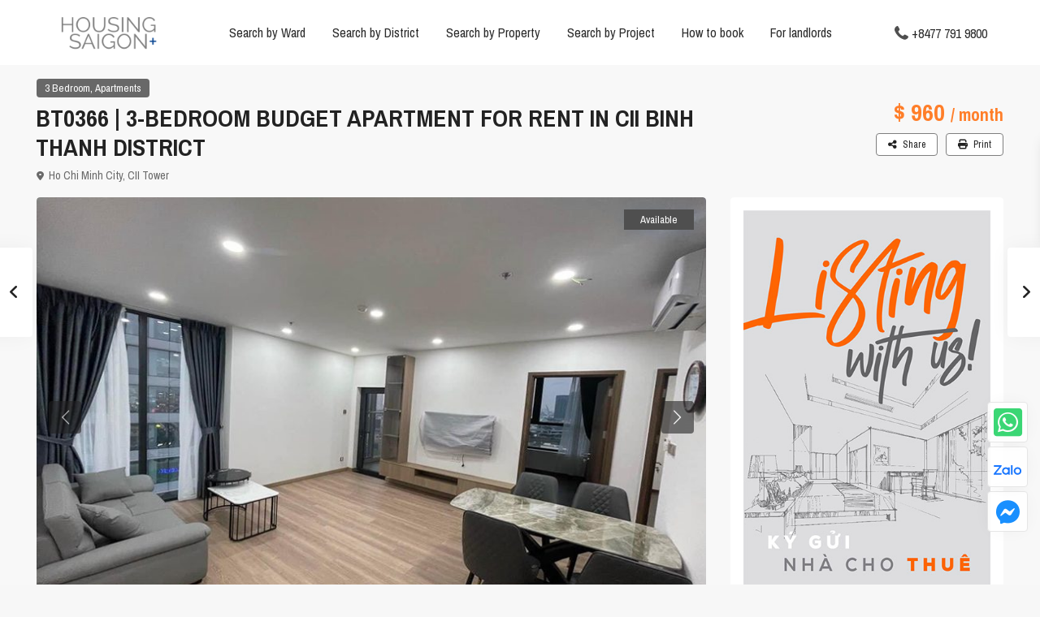

--- FILE ---
content_type: text/html; charset=UTF-8
request_url: https://housingsgn.com/properties/bt0366-3-bedroom-budget-apartment-for-rent-in-cii-binh-thanh-district/
body_size: 46433
content:
<!DOCTYPE html>
<html lang="en-US" prefix="og: https://ogp.me/ns#">
<head>
<meta charset="UTF-8" />
<meta name="viewport" content="width=device-width, initial-scale=1,user-scalable=no">
<link rel="pingback" href="https://housingsgn.com/xmlrpc.php" />
<meta name="google-signin-client_id" content="13759604714-0t7p0dh546nvkefuvt58ojmj6dcr82ld.apps.googleusercontent.com">
<meta name="google-signin-scope" content="https://www.googleapis.com/auth/analytics.readonly">

<!-- Search Engine Optimization by Rank Math - https://rankmath.com/ -->
<title>BT0366 | 3-BEDROOM BUDGET APARTMENT FOR RENT IN CII BINH THANH DISTRICT | HOUSING SAIGON</title>
<meta name="robots" content="follow, index, max-snippet:-1, max-video-preview:-1, max-image-preview:large"/>
<link rel="canonical" href="https://housingsgn.com/properties/bt0366-3-bedroom-budget-apartment-for-rent-in-cii-binh-thanh-district/" />
<meta property="og:locale" content="en_US" />
<meta property="og:type" content="article" />
<meta property="og:title" content="BT0366 | 3-BEDROOM BUDGET APARTMENT FOR RENT IN CII BINH THANH DISTRICT | HOUSING SAIGON" />
<meta property="og:url" content="https://housingsgn.com/properties/bt0366-3-bedroom-budget-apartment-for-rent-in-cii-binh-thanh-district/" />
<meta property="og:site_name" content="HOUSING SAIGON" />
<meta property="article:publisher" content="https://www.facebook.com/housingsgn/" />
<meta property="og:updated_time" content="2023-11-30T00:32:21+07:00" />
<meta property="og:image" content="https://housingsgn.com/wp-content/uploads/2023/03/bt0366-3-bedroom-budget-apartment-for-rent-in-cii-binh-thanh-district-4.jpg" />
<meta property="og:image:secure_url" content="https://housingsgn.com/wp-content/uploads/2023/03/bt0366-3-bedroom-budget-apartment-for-rent-in-cii-binh-thanh-district-4.jpg" />
<meta property="og:image:width" content="850" />
<meta property="og:image:height" content="550" />
<meta property="og:image:alt" content="BT0366 | 3-BEDROOM BUDGET APARTMENT FOR RENT IN CII BINH THANH DISTRICT" />
<meta property="og:image:type" content="image/jpeg" />
<meta name="twitter:card" content="summary_large_image" />
<meta name="twitter:title" content="BT0366 | 3-BEDROOM BUDGET APARTMENT FOR RENT IN CII BINH THANH DISTRICT | HOUSING SAIGON" />
<meta name="twitter:site" content="@HousingSgn" />
<meta name="twitter:creator" content="@HousingSgn" />
<meta name="twitter:image" content="https://housingsgn.com/wp-content/uploads/2023/03/bt0366-3-bedroom-budget-apartment-for-rent-in-cii-binh-thanh-district-4.jpg" />
<script type="application/ld+json" class="rank-math-schema">{"@context":"https://schema.org","@graph":[{"@type":"BreadcrumbList","@id":"https://housingsgn.com/properties/bt0366-3-bedroom-budget-apartment-for-rent-in-cii-binh-thanh-district/#breadcrumb","itemListElement":[{"@type":"ListItem","position":"1","item":{"@id":"https://housingsgn.com","name":"Home"}},{"@type":"ListItem","position":"2","item":{"@id":"https://housingsgn.com/properties/","name":"Properties"}},{"@type":"ListItem","position":"3","item":{"@id":"https://housingsgn.com/properties/bt0366-3-bedroom-budget-apartment-for-rent-in-cii-binh-thanh-district/","name":"BT0366 | 3-BEDROOM BUDGET APARTMENT FOR RENT IN CII BINH THANH DISTRICT"}}]}]}</script>
<!-- /Rank Math WordPress SEO plugin -->

<link rel='dns-prefetch' href='//www.google.com' />
<link rel='dns-prefetch' href='//fonts.googleapis.com' />
<link rel="alternate" type="application/rss+xml" title="HOUSING SAIGON+ &raquo; Feed" href="https://housingsgn.com/feed/" />
<link rel="alternate" type="application/rss+xml" title="HOUSING SAIGON+ &raquo; Comments Feed" href="https://housingsgn.com/comments/feed/" />
<link rel="alternate" title="oEmbed (JSON)" type="application/json+oembed" href="https://housingsgn.com/wp-json/oembed/1.0/embed?url=https%3A%2F%2Fhousingsgn.com%2Fproperties%2Fbt0366-3-bedroom-budget-apartment-for-rent-in-cii-binh-thanh-district%2F" />
<link rel="alternate" title="oEmbed (XML)" type="text/xml+oembed" href="https://housingsgn.com/wp-json/oembed/1.0/embed?url=https%3A%2F%2Fhousingsgn.com%2Fproperties%2Fbt0366-3-bedroom-budget-apartment-for-rent-in-cii-binh-thanh-district%2F&#038;format=xml" />
<style id='wp-img-auto-sizes-contain-inline-css' type='text/css'>
img:is([sizes=auto i],[sizes^="auto," i]){contain-intrinsic-size:3000px 1500px}
/*# sourceURL=wp-img-auto-sizes-contain-inline-css */
</style>
<style id='wp-emoji-styles-inline-css' type='text/css'>

	img.wp-smiley, img.emoji {
		display: inline !important;
		border: none !important;
		box-shadow: none !important;
		height: 1em !important;
		width: 1em !important;
		margin: 0 0.07em !important;
		vertical-align: -0.1em !important;
		background: none !important;
		padding: 0 !important;
	}
/*# sourceURL=wp-emoji-styles-inline-css */
</style>
<link rel='stylesheet' id='wp-block-library-css' href='https://housingsgn.com/wp-includes/css/dist/block-library/style.min.css?ver=6.9' type='text/css' media='all' />
<style id='global-styles-inline-css' type='text/css'>
:root{--wp--preset--aspect-ratio--square: 1;--wp--preset--aspect-ratio--4-3: 4/3;--wp--preset--aspect-ratio--3-4: 3/4;--wp--preset--aspect-ratio--3-2: 3/2;--wp--preset--aspect-ratio--2-3: 2/3;--wp--preset--aspect-ratio--16-9: 16/9;--wp--preset--aspect-ratio--9-16: 9/16;--wp--preset--color--black: #000000;--wp--preset--color--cyan-bluish-gray: #abb8c3;--wp--preset--color--white: #ffffff;--wp--preset--color--pale-pink: #f78da7;--wp--preset--color--vivid-red: #cf2e2e;--wp--preset--color--luminous-vivid-orange: #ff6900;--wp--preset--color--luminous-vivid-amber: #fcb900;--wp--preset--color--light-green-cyan: #7bdcb5;--wp--preset--color--vivid-green-cyan: #00d084;--wp--preset--color--pale-cyan-blue: #8ed1fc;--wp--preset--color--vivid-cyan-blue: #0693e3;--wp--preset--color--vivid-purple: #9b51e0;--wp--preset--gradient--vivid-cyan-blue-to-vivid-purple: linear-gradient(135deg,rgb(6,147,227) 0%,rgb(155,81,224) 100%);--wp--preset--gradient--light-green-cyan-to-vivid-green-cyan: linear-gradient(135deg,rgb(122,220,180) 0%,rgb(0,208,130) 100%);--wp--preset--gradient--luminous-vivid-amber-to-luminous-vivid-orange: linear-gradient(135deg,rgb(252,185,0) 0%,rgb(255,105,0) 100%);--wp--preset--gradient--luminous-vivid-orange-to-vivid-red: linear-gradient(135deg,rgb(255,105,0) 0%,rgb(207,46,46) 100%);--wp--preset--gradient--very-light-gray-to-cyan-bluish-gray: linear-gradient(135deg,rgb(238,238,238) 0%,rgb(169,184,195) 100%);--wp--preset--gradient--cool-to-warm-spectrum: linear-gradient(135deg,rgb(74,234,220) 0%,rgb(151,120,209) 20%,rgb(207,42,186) 40%,rgb(238,44,130) 60%,rgb(251,105,98) 80%,rgb(254,248,76) 100%);--wp--preset--gradient--blush-light-purple: linear-gradient(135deg,rgb(255,206,236) 0%,rgb(152,150,240) 100%);--wp--preset--gradient--blush-bordeaux: linear-gradient(135deg,rgb(254,205,165) 0%,rgb(254,45,45) 50%,rgb(107,0,62) 100%);--wp--preset--gradient--luminous-dusk: linear-gradient(135deg,rgb(255,203,112) 0%,rgb(199,81,192) 50%,rgb(65,88,208) 100%);--wp--preset--gradient--pale-ocean: linear-gradient(135deg,rgb(255,245,203) 0%,rgb(182,227,212) 50%,rgb(51,167,181) 100%);--wp--preset--gradient--electric-grass: linear-gradient(135deg,rgb(202,248,128) 0%,rgb(113,206,126) 100%);--wp--preset--gradient--midnight: linear-gradient(135deg,rgb(2,3,129) 0%,rgb(40,116,252) 100%);--wp--preset--font-size--small: 13px;--wp--preset--font-size--medium: 20px;--wp--preset--font-size--large: 36px;--wp--preset--font-size--x-large: 42px;--wp--preset--spacing--20: 0.44rem;--wp--preset--spacing--30: 0.67rem;--wp--preset--spacing--40: 1rem;--wp--preset--spacing--50: 1.5rem;--wp--preset--spacing--60: 2.25rem;--wp--preset--spacing--70: 3.38rem;--wp--preset--spacing--80: 5.06rem;--wp--preset--shadow--natural: 6px 6px 9px rgba(0, 0, 0, 0.2);--wp--preset--shadow--deep: 12px 12px 50px rgba(0, 0, 0, 0.4);--wp--preset--shadow--sharp: 6px 6px 0px rgba(0, 0, 0, 0.2);--wp--preset--shadow--outlined: 6px 6px 0px -3px rgb(255, 255, 255), 6px 6px rgb(0, 0, 0);--wp--preset--shadow--crisp: 6px 6px 0px rgb(0, 0, 0);}:where(.is-layout-flex){gap: 0.5em;}:where(.is-layout-grid){gap: 0.5em;}body .is-layout-flex{display: flex;}.is-layout-flex{flex-wrap: wrap;align-items: center;}.is-layout-flex > :is(*, div){margin: 0;}body .is-layout-grid{display: grid;}.is-layout-grid > :is(*, div){margin: 0;}:where(.wp-block-columns.is-layout-flex){gap: 2em;}:where(.wp-block-columns.is-layout-grid){gap: 2em;}:where(.wp-block-post-template.is-layout-flex){gap: 1.25em;}:where(.wp-block-post-template.is-layout-grid){gap: 1.25em;}.has-black-color{color: var(--wp--preset--color--black) !important;}.has-cyan-bluish-gray-color{color: var(--wp--preset--color--cyan-bluish-gray) !important;}.has-white-color{color: var(--wp--preset--color--white) !important;}.has-pale-pink-color{color: var(--wp--preset--color--pale-pink) !important;}.has-vivid-red-color{color: var(--wp--preset--color--vivid-red) !important;}.has-luminous-vivid-orange-color{color: var(--wp--preset--color--luminous-vivid-orange) !important;}.has-luminous-vivid-amber-color{color: var(--wp--preset--color--luminous-vivid-amber) !important;}.has-light-green-cyan-color{color: var(--wp--preset--color--light-green-cyan) !important;}.has-vivid-green-cyan-color{color: var(--wp--preset--color--vivid-green-cyan) !important;}.has-pale-cyan-blue-color{color: var(--wp--preset--color--pale-cyan-blue) !important;}.has-vivid-cyan-blue-color{color: var(--wp--preset--color--vivid-cyan-blue) !important;}.has-vivid-purple-color{color: var(--wp--preset--color--vivid-purple) !important;}.has-black-background-color{background-color: var(--wp--preset--color--black) !important;}.has-cyan-bluish-gray-background-color{background-color: var(--wp--preset--color--cyan-bluish-gray) !important;}.has-white-background-color{background-color: var(--wp--preset--color--white) !important;}.has-pale-pink-background-color{background-color: var(--wp--preset--color--pale-pink) !important;}.has-vivid-red-background-color{background-color: var(--wp--preset--color--vivid-red) !important;}.has-luminous-vivid-orange-background-color{background-color: var(--wp--preset--color--luminous-vivid-orange) !important;}.has-luminous-vivid-amber-background-color{background-color: var(--wp--preset--color--luminous-vivid-amber) !important;}.has-light-green-cyan-background-color{background-color: var(--wp--preset--color--light-green-cyan) !important;}.has-vivid-green-cyan-background-color{background-color: var(--wp--preset--color--vivid-green-cyan) !important;}.has-pale-cyan-blue-background-color{background-color: var(--wp--preset--color--pale-cyan-blue) !important;}.has-vivid-cyan-blue-background-color{background-color: var(--wp--preset--color--vivid-cyan-blue) !important;}.has-vivid-purple-background-color{background-color: var(--wp--preset--color--vivid-purple) !important;}.has-black-border-color{border-color: var(--wp--preset--color--black) !important;}.has-cyan-bluish-gray-border-color{border-color: var(--wp--preset--color--cyan-bluish-gray) !important;}.has-white-border-color{border-color: var(--wp--preset--color--white) !important;}.has-pale-pink-border-color{border-color: var(--wp--preset--color--pale-pink) !important;}.has-vivid-red-border-color{border-color: var(--wp--preset--color--vivid-red) !important;}.has-luminous-vivid-orange-border-color{border-color: var(--wp--preset--color--luminous-vivid-orange) !important;}.has-luminous-vivid-amber-border-color{border-color: var(--wp--preset--color--luminous-vivid-amber) !important;}.has-light-green-cyan-border-color{border-color: var(--wp--preset--color--light-green-cyan) !important;}.has-vivid-green-cyan-border-color{border-color: var(--wp--preset--color--vivid-green-cyan) !important;}.has-pale-cyan-blue-border-color{border-color: var(--wp--preset--color--pale-cyan-blue) !important;}.has-vivid-cyan-blue-border-color{border-color: var(--wp--preset--color--vivid-cyan-blue) !important;}.has-vivid-purple-border-color{border-color: var(--wp--preset--color--vivid-purple) !important;}.has-vivid-cyan-blue-to-vivid-purple-gradient-background{background: var(--wp--preset--gradient--vivid-cyan-blue-to-vivid-purple) !important;}.has-light-green-cyan-to-vivid-green-cyan-gradient-background{background: var(--wp--preset--gradient--light-green-cyan-to-vivid-green-cyan) !important;}.has-luminous-vivid-amber-to-luminous-vivid-orange-gradient-background{background: var(--wp--preset--gradient--luminous-vivid-amber-to-luminous-vivid-orange) !important;}.has-luminous-vivid-orange-to-vivid-red-gradient-background{background: var(--wp--preset--gradient--luminous-vivid-orange-to-vivid-red) !important;}.has-very-light-gray-to-cyan-bluish-gray-gradient-background{background: var(--wp--preset--gradient--very-light-gray-to-cyan-bluish-gray) !important;}.has-cool-to-warm-spectrum-gradient-background{background: var(--wp--preset--gradient--cool-to-warm-spectrum) !important;}.has-blush-light-purple-gradient-background{background: var(--wp--preset--gradient--blush-light-purple) !important;}.has-blush-bordeaux-gradient-background{background: var(--wp--preset--gradient--blush-bordeaux) !important;}.has-luminous-dusk-gradient-background{background: var(--wp--preset--gradient--luminous-dusk) !important;}.has-pale-ocean-gradient-background{background: var(--wp--preset--gradient--pale-ocean) !important;}.has-electric-grass-gradient-background{background: var(--wp--preset--gradient--electric-grass) !important;}.has-midnight-gradient-background{background: var(--wp--preset--gradient--midnight) !important;}.has-small-font-size{font-size: var(--wp--preset--font-size--small) !important;}.has-medium-font-size{font-size: var(--wp--preset--font-size--medium) !important;}.has-large-font-size{font-size: var(--wp--preset--font-size--large) !important;}.has-x-large-font-size{font-size: var(--wp--preset--font-size--x-large) !important;}
/*# sourceURL=global-styles-inline-css */
</style>

<style id='classic-theme-styles-inline-css' type='text/css'>
/*! This file is auto-generated */
.wp-block-button__link{color:#fff;background-color:#32373c;border-radius:9999px;box-shadow:none;text-decoration:none;padding:calc(.667em + 2px) calc(1.333em + 2px);font-size:1.125em}.wp-block-file__button{background:#32373c;color:#fff;text-decoration:none}
/*# sourceURL=/wp-includes/css/classic-themes.min.css */
</style>
<link rel='stylesheet' id='residence_latest_items-cgb-style-css-css' href='https://housingsgn.com/wp-content/plugins/residence-gutenberg/dist/blocks.style.build.css?ver=6.9' type='text/css' media='all' />
<link rel='stylesheet' id='cpsh-shortcodes-css' href='https://housingsgn.com/wp-content/plugins/column-shortcodes/assets/css/shortcodes.css?ver=1.0.1' type='text/css' media='all' />
<link rel='stylesheet' id='contact-form-7-css' href='https://housingsgn.com/wp-content/plugins/contact-form-7/includes/css/styles.css?ver=6.1.1' type='text/css' media='all' />
<link rel='stylesheet' id='nbcpf-intlTelInput-style-css' href='https://housingsgn.com/wp-content/plugins/country-phone-field-contact-form-7/assets/css/intlTelInput.min.css?ver=6.9' type='text/css' media='all' />
<link rel='stylesheet' id='nbcpf-countryFlag-style-css' href='https://housingsgn.com/wp-content/plugins/country-phone-field-contact-form-7/assets/css/countrySelect.min.css?ver=6.9' type='text/css' media='all' />
<link rel='stylesheet' id='mlsimport-css' href='https://housingsgn.com/wp-content/plugins/mlsimport/public/css/mlsimport-public.css?ver=6.0.7' type='text/css' media='all' />
<link rel='stylesheet' id='ntl-style-css' href='https://housingsgn.com/wp-content/plugins/residence-custom-search/asset/css/ntl-style.css?ver=6.9' type='text/css' media='all' />
<link rel='stylesheet' id='bootstrap.min-css' href='https://housingsgn.com/wp-content/themes/wpresidence/css/bootstrap.min.css?ver=4.10.1' type='text/css' media='all' />
<link rel='stylesheet' id='bootstrap-theme.min-css' href='https://housingsgn.com/wp-content/themes/wpresidence/css/bootstrap-theme.min.css?ver=4.10.1' type='text/css' media='all' />
<link rel='stylesheet' id='wpestate_style-css' href='https://housingsgn.com/wp-content/themes/wpresidence/style.css?ver=4.10.1' type='text/css' media='all' />
<style id='wpestate_style-inline-css' type='text/css'>

        body::after{
            position:absolute;
            width:0;
            height:0;
            overflow:hidden;
            z-index:-1; // hide images
            content:url();   // load images
            }
        }
/*# sourceURL=wpestate_style-inline-css */
</style>
<link rel='stylesheet' id='wpestate_media-css' href='https://housingsgn.com/wp-content/themes/wpresidence/css/my_media.css?ver=4.10.1' type='text/css' media='all' />
<link rel='stylesheet' id='wpestate-roboto-css' href='https://fonts.googleapis.com/css?family=Roboto%3Awght%40300%2C400%2C500%2C700&#038;subset=latin%2Clatin-ext&#038;display=swap&#038;ver=6.9' type='text/css' media='all' />
<link rel='stylesheet' id='font-awesome6.4.2.min-css' href='https://housingsgn.com/wp-content/themes/wpresidence/css/fontawesome/css/all.min.css?ver=6.9' type='text/css' media='all' />
<link rel='stylesheet' id='fontello-css' href='https://housingsgn.com/wp-content/themes/wpresidence/css/fontello.min.css?ver=6.9' type='text/css' media='all' />
<link rel='stylesheet' id='venobox-css' href='https://housingsgn.com/wp-content/themes/wpresidence/css/venobox.css?ver=6.9' type='text/css' media='all' />
<link rel='stylesheet' id='jquery.ui.theme-css' href='https://housingsgn.com/wp-content/themes/wpresidence/css/jquery-ui.min.css?ver=6.9' type='text/css' media='all' />
<link rel='stylesheet' id='wpestate_leaflet_css-css' href='https://housingsgn.com/wp-content/themes/wpresidence/js/openstreet/leaflet.css?ver=4.10.1' type='text/css' media='all' />
<link rel='stylesheet' id='wpestate_leaflet_css_markerCluster-css' href='https://housingsgn.com/wp-content/themes/wpresidence/js/openstreet/MarkerCluster.css?ver=4.10.1' type='text/css' media='all' />
<link rel='stylesheet' id='wpestate_leaflet_css_markerCluster_default-css' href='https://housingsgn.com/wp-content/themes/wpresidence/js/openstreet/MarkerCluster.Default.css?ver=4.10.1' type='text/css' media='all' />
<link rel='stylesheet' id='bsf-Defaults-css' href='https://housingsgn.com/wp-content/uploads/smile_fonts/Defaults/Defaults.css?ver=6.9' type='text/css' media='all' />
<link rel='stylesheet' id='redux-google-fonts-wpresidence_admin-css' href='https://fonts.googleapis.com/css?family=Archivo+Narrow%3A400%2C700%2C400italic%2C700italic&#038;ver=1757291464' type='text/css' media='all' />
<script type="text/javascript" src="https://housingsgn.com/wp-includes/js/jquery/jquery.min.js?ver=3.7.1" id="jquery-core-js"></script>
<script type="text/javascript" src="https://housingsgn.com/wp-includes/js/jquery/jquery-migrate.min.js?ver=3.4.1" id="jquery-migrate-js"></script>
<script type="text/javascript" src="https://housingsgn.com/wp-content/plugins/mlsimport/public/js/mlsimport-public.js?ver=6.0.7" id="mlsimport-js"></script>
<script type="text/javascript" src="https://housingsgn.com/wp-content/themes/wpresidence/js/modernizr.custom.62456.js?ver=4.10.1" id="modernizr.custom.62456-js"></script>
<script></script><link rel="https://api.w.org/" href="https://housingsgn.com/wp-json/" /><link rel="alternate" title="JSON" type="application/json" href="https://housingsgn.com/wp-json/wp/v2/estate_property/57869" /><link rel="EditURI" type="application/rsd+xml" title="RSD" href="https://housingsgn.com/xmlrpc.php?rsd" />
<meta name="generator" content="WordPress 6.9" />
<link rel='shortlink' href='https://housingsgn.com/?p=57869' />

        <meta property="og:image" content="https://housingsgn.com/wp-content/uploads/2023/03/bt0366-3-bedroom-budget-apartment-for-rent-in-cii-binh-thanh-district-4.jpg"/>
        <meta property="og:image:secure_url" content="https://housingsgn.com/wp-content/uploads/2023/03/bt0366-3-bedroom-budget-apartment-for-rent-in-cii-binh-thanh-district-4.jpg" />
        <meta property="og:description"  content=" " />
    <style type='text/css'>.wpestate_property_card_contact_wrapper_phone:hover,.wpestate_property_card_contact_wrapper_email:hover,.wpestate_property_card_contact_wrapper_whatsupp:hover,#primary .widget-container.twitter_wrapper,.wpestate_search_tab_align_center .adv_search_tab_item.active:before,.search_wr_8.with_search_form_float .adv_search_tab_item.active, .search_wr_6.with_search_form_float .adv_search_tab_item.active, .adv_search_tab_item.active,#property_modal_top_bar #add_favorites:hover,.control_tax_sh:hover,.mobile_agent_area_wrapper .agent_detail i,.places_type_2_listings_no,.payment-container .perpack,.return_woo_button,.user_loged .wpestream_cart_counter_header,.woocommerce #respond input#submit,.woocommerce a.button,.woocommerce button.button,.woocommerce input.button,.contact_close_button,#send_direct_bill,.featured_property_type1 .featured_prop_price,.theme_slider_wrapper.theme_slider_2 .theme-slider-price,.submit_listing,.wpresidence_button.agency_contact_but,.developer_contact_button.wpresidence_button,.advanced_search_sidebar .filter_menu li:hover,.term_bar_item:hover:after,.term_bar_item.active_term:after,.agent_unit_button:hover,.unit_type3_details,#compare_close_modal,#compare_close,.adv_handler,.agency_taxonomy a:hover,.share_unit,.wpresidence_button.agency_contact_but,.developer_contact_button.wpresidence_button,.property_listing.property_unit_type1 .featured_div,.featured_property_type2 .featured_prop_price,.unread_mess,.woocommerce #respond input#submit.alt,.woocommerce a.button.alt,.woocommerce button.button.alt,.woocommerce input.button.alt,.slider-property-status,.wpestate_term_list span,.term_bar_item.active_term,.term_bar_item.active_term:hover,.wpestate_theme_slider_contact_agent,.carousel-control-theme-prev,.carousel-control-theme-next,.wpestream_cart_counter_header_mobile,.wpestream_cart_counter_header,.filter_menu li:hover,.wp-block-search .wp-block-search__button,.arrow_class_sideways button.slick-prev.slick-arrow:hover, .arrow_class_sideways button.slick-next.slick-arrow:hover,.slider_container button:hover,.property_title_label:hover,.single-content input[type="submit"],.agent_contanct_form input[type="submit"],.comment-form #submit,.wpresidence_button,.wpestate_property_schedule_dates_wrapper button.slick-next.slick-arrow:hover, .wpestate_property_schedule_dates_wrapper button.slick-prev.slick-arrow:hover, .arrow_class_sideways button.slick-prev.slick-arrow:hover, .arrow_class_sideways button.slick-next.slick-arrow:hover,#advanced_submit_2,.single-estate_agent .developer_taxonomy a:hover,.agency_taxonomy a:hover, .developer_taxonomy a:hover{background-color: #4f4f4f;}.carousel-indicators .active,.wpestate_control_media_button.slideron, .wpestate_control_media_button:active, .wpestate_control_media_button:hover,.property_title_label,.action_tag_wrapper,.ribbon-inside{background-color: #4f4f4fd9;}.wpestate_property_card_contact_wrapper_phone,.wpestate_property_card_contact_wrapper_email,.wpestate_property_card_contact_wrapper_whatsupp,.single-estate_agent .developer_taxonomy a,.agency_taxonomy a, .developer_taxonomy a{background-color: #4f4f4f1a;}.wpestate_property_card_contact_wrapper_phone,.wpestate_property_card_contact_wrapper_email,.wpestate_property_card_contact_wrapper_whatsupp,.single-estate_agent .developer_taxonomy a,.agency_taxonomy a, .developer_taxonomy a{border: 1px solid #4f4f4f1a;}.wpestate_property_card_contact_wrapper svg,.header_transparent .customnav .header_phone svg, .header_transparent .customnav .submit_action svg,.customnav.header_type5 .submit_action svg,.submit_action svg,.header_transparent .customnav .submit_action svg,.agent_sidebar_mobile svg, .header_phone svg,.listing_detail svg, .property_features_svg_icon{fill: #4f4f4f;}#tab_prpg li{border-right: 1px solid #4f4f4f;}.submit_container #aaiu-uploader{border-color: #4f4f4f!important;}.comment-form #submit:hover,.shortcode_contact_form.sh_form_align_center #btn-cont-submit_sh:hover,.single-content input[type="submit"]:hover,.agent_contanct_form input[type="submit"]:hover,.wpresidence_button:hover{border-color: #4f4f4f;background-color: transparent;}.form-control:focus,.form-control.open {border: 1px solid transparent;}.page-template-front_property_submit #modal_login_wrapper .form-control:focus,.dropdown-menu,.form-control:focus,.form-control.open {box-shadow: inset 0 0px 1px rgb(0 0 0 / 8%), 0 0 8px #4f4f4f20;-webkit-box-shadow: inset 0 0px 1px rgb(0 0 0 / 8%), 0 0 8px #4f4f4f20;}.developer_taxonomy a:hover,.wpresidence_button.agency_contact_but,.developer_contact_button.wpresidence_button,.wpresidence_button,.comment-form #submit,.shortcode_contact_form.sh_form_align_center #btn-cont-submit_sh:hover,.menu_user_picture{border-color: #4f4f4f;}.no_more_list{color:#fff!important;border: 1px solid #4f4f4f;}#tab_prpg li{border-right: 1px solid #ffffff;}.wpestate_property_card_contact_wrapper_phone:hover,.wpestate_property_card_contact_wrapper_email:hover,.wpestate_property_card_contact_wrapper_whatsupp:hover,.agency_taxonomy a:hover, .developer_taxonomy a:hover,.search_wr_8.with_search_form_float .adv_search_tab_item.active, .search_wr_6.with_search_form_float .adv_search_tab_item.active, .adv_search_tab_item.active,.carousel-indicators .active,.featured_agent_listings.wpresidence_button,.agent_unit_button,.scrollon,.wpestate_display_schedule_tour_option.shedule_option_selected{border: 1px solid #4f4f4f;}.page-template-front_property_submit input[type=text]:focus,.page-template-front_property_submit textarea:focus,.mobile-trigger-user .menu_user_picture{border: 2px solid #4f4f4f;}blockquote{ border-left: 2px solid #4f4f4f;}.featured_article_title{border-top: 3px solid #4f4f4f!important;}.openstreet_price_marker_on_click_parent .wpestate_marker:before, .wpestate_marker.openstreet_price_marker_on_click:before,.wpestate_marker.openstreet_price_marker:hover:before,.hover_z_pin:before{border-top: 6px solid #4f4f4f!important;}form.woocommerce-checkout{border-top: 3px solid #4f4f4f;}.woocommerce-error,.woocommerce-info,.woocommerce-message {border-top-color: #4f4f4f;}.share_unit:after {content: " ";border-top: 8px solid #4f4f4f;}.openstreet_price_marker_on_click_parent .wpestate_marker, .wpestate_marker.openstreet_price_marker_on_click,.wpestate_marker.openstreet_price_marker:hover,.hover_z_pin,.pagination > .active > a,.pagination > .active > span,.pagination > .active > a:hover,.pagination > .active > span:hover,.pagination > .active > a:focus,.pagination > .active > span:focus,.results_header,.ll-skin-melon td .ui-state-active,.ll-skin-melon td .ui-state-hover,#adv-search-header-3,#tab_prpg>ul,.wpcf7-form input[type="submit"],.adv_results_wrapper #advanced_submit_2,.wpb_btn-info,#slider_enable_map:hover,#slider_enable_street:hover,#slider_enable_slider:hover,#colophon .social_sidebar_internal a:hover,#primary .social_sidebar_internal a:hover,.ui-widget-header,.slider_control_left,.slider_control_right,#slider_enable_slider.slideron,#slider_enable_street.slideron,#slider_enable_map.slideron,#primary .social_sidebar_internal a:hover,#adv-search-header-mobile,#adv-search-header-1,.featured_second_line,.wpb_btn-info,.ui-menu .ui-state-focus{background-color: #4f4f4f!important;}.ui-state-active, .ui-widget-content .ui-state-active,.tax_active{background-image: none!important;background: #4f4f4f;}.agent_unit_button:hover{background-image: linear-gradient(to right, #4f4f4f 50%, #fff 50%);}.agent_unit_button:hover{background-image: -webkit-gradient(linear, left top, right top, color-stop(50%, #4f4f4f ), color-stop(50%, #fff));}.property_title_label a:hover,.agent_unit_button:hover{color:#ffffff!important;}.wpresidence_button,.comment-form #submit{background-image:linear-gradient(to right, transparent 50%, #4f4f4f 50%);}.wpresidence_button,.comment-form #submit{background-image: -webkit-gradient(linear, left top, right top, color-stop(50%, transparent), color-stop(50%,#4f4f4f ));}.wpresidence_button_inverse {color: #4f4f4f;background-color: #ffffff;background-image: -webkit-gradient(linear, left top, right top, color-stop(50%, #4f4f4f), color-stop(50%, #ffffff));background-image: linear-gradient(to right, #4f4f4f 50%, #ffffff 50%);}.wpresidence_button.wpresidence_button_inverse:hover{color:#ffffff!important;}.featured_prop_type5 h2:hover,.pagination>li>a:focus, .pagination>li>a:hover, .pagination>li>span:focus, .pagination>li>span:hover,.wpestate_property_card_contact_wrapper_whatsupp a,.wpestate_property_card_contact_wrapper_phone,.wpestate_property_card_contact_wrapper_email,.wpestate_property_card_contact_wrapper_whatsupp,.widget_latest_title a:hover,.wpestate_top_property_navigation_link.item_active,.lighbox-image-close-floor i:hover, .lighbox-image-close i:hover,.single-estate_agent .developer_taxonomy a,.agency_taxonomy a, .developer_taxonomy a,.modal_property_features i,.modal_property_price,.propery_price4_grid .price_label,.property_address_type1_wrapper .fas,.listing_detail svg,.property_features_svg_icon,#google_developer_location:hover,.newsletter_input:hover,.property_listing.property_unit_type2 .featured_div:before,.form-control.open .sidebar_filter_menu,#advanced_submit_shorcode:hover,.wpresidence_button:hover,.slider_control_right:hover,.slider_control_left:hover,.comment-form #submit:hover,.wpb_btn-info:hover,.submit_action:hover,.unit_type3_details:hover,.directory_slider #property_size,.directory_slider #property_lot_size,.directory_slider #property_rooms,.directory_slider #property_bedrooms,.directory_slider #property_bathrooms,.header_5_widget_icon,input[type="checkbox"]:checked:before,.testimonial-slider-container .slick-prev.slick-arrow:hover, .testimonial-slider-container .slick-next.slick-arrow:hover,.testimonial-slider-container .slick-dots li.slick-active button:before,.slider_container .slick-dots li button::before,.slider_container .slick-dots li.slick-active button:before,.single-content p a:hover,.agent_unit_social a:hover,.featured_prop_price .price_label,.featured_prop_price .price_label_before,.compare_item_head .property_price,#grid_view:hover,#list_view:hover,.front_plan_row:hover,.adv_extended_options_text,.slider-content h3 a:hover,.agent_unit_social_single a:hover ,.adv_extended_options_text:hover ,.breadcrumb a:hover , .property-panel h4:hover,.featured_article:hover .featured_article_right,#contactinfobox,.featured_property:hover h2 a,.blog_unit:hover h3 a,.blog_unit_meta .read_more:hover,.blog_unit_meta a:hover,.agent_unit:hover h4 a,.listing_filter_select.open .filter_menu_trigger,.wpestate_accordion_tab .ui-state-active a,.wpestate_accordion_tab .ui-state-active a:link,.wpestate_accordion_tab .ui-state-active a:visited,.theme-slider-price, .agent_unit:hover h4 a,.meta-info a:hover,.widget_latest_price,#colophon a:hover, #colophon li a:hover,.price_area, .property_listing:hover h4 a,a:hover, a:focus, .top_bar .social_sidebar_internal a:hover,.featured_prop_price,.user_menu,.user_loged i,#access .current-menu-item >a, #access .current-menu-parent>a, #access .current-menu-ancestor>a,.social-wrapper a:hover i,.agency_unit_wrapper .social-wrapper a i:hover,.property_ratings i,.listing-review .property_ratings i,.term_bar_item:hover,.agency_social i:hover,.propery_price4_grid,.pagination>li>a,.pagination>li>span,.wpestate_estate_property_details_section i.fa-check, #tab_prpg i.fa-check,.property-panel i.fa-check,.starselected_click, .starselected,.icon-fav-off:hover,.icon-fav-on,.page-template-front_property_submit .navigation_container a.active,.property_listing.property_unit_type3 .icon-fav.icon-fav-on:before,#infobox_title:hover, .info_details a:hover,.company_headline a:hover i,.header_type5 #access .sub-menu .current-menu-item >a,.empty_star:hover:before,.property_listing.property_unit_type4 .compare-action:hover,.property_listing.property_unit_type4 .icon-fav-on,.property_listing.property_unit_type4 .share_list:hover,.property_listing.property_unit_type2 .share_list:hover,.compare-action:hover,.property_listing.property_unit_type2 .compare-action:hover,.propery_price4_grid span,.wpresidence_slider_price,.sections__nav-item,.section_price,.showcoupon, .listing_unit_price_wrapper, .form-control.open .filter_menu_trigger, .blog2v:hover h4 a, .prop_social .share_unit a:hover, .prop_social .share_unit a:hover:after, #add_favorites.isfavorite, #add_favorites.isfavorite i, .pack-price_sh, .property_slider2_wrapper a:hover h2, .agent_contanct_form_sidebar .agent_position, .arrow_class_sideways button.slick-prev.slick-arrow, .arrow_class_sideways button.slick-next.slick-arrow, button.slick-prev.slick-arrow,button.slick-next.slick-arrow, .half_map_controllers_wrapper i, .wpestate_estate_property_details_section i.fa-check, .property-panel i.fa-check, #tab_prpg i.fa-check, .wpestate_estate_property_details_section i.fa-check-circle, .property-panel i.fa-check-circle, #tab_prpg i.fa-check-circle,i.fas.fa-print:hover,i.fas.fa-share-alt:hover,i.far.fa-heart:hover,.blog2v .read_more:hover,.wpestate_property_schedule_dates_wrapper button.slick-prev.slick-arrow, .arrow_class_sideways button.slick-prev.slick-arrow,.wpestate_property_schedule_singledate_wrapper.shedule_day_option_selected .wpestate_day_unit_day_number, .wpestate_property_schedule_singledate_wrapper:hover .wpestate_day_unit_day_number,.wpestate_property_schedule_singledate_wrapper.shedule_day_option_selected, .wpestate_property_schedule_singledate_wrapper:hover,.wpestate_property_schedule_dates_wrapper button.slick-next.slick-arrow, .arrow_class_sideways button.slick-next.slick-arrow,.wpestate_display_schedule_tour_option.shedule_option_selected,.info_details .infocur,.info_details .prop_pricex,.propery_price4_grid span,.subunit_price,.featured_property.featured_property_type3 .featured_secondline .featured_prop_price,.featured_property.featured_property_type3 .featured_secondline .featured_prop_price .price_label,.preview_details,.preview_details .infocur,.radius_wrap:after,.unit_details_x:hover,.property_slider2_info_price,.featured_prop_type5 .featured_article_label,.testimonial-slider-container .slick-dots li button::before {color: #4f4f4f;}.header_type5 #access .current-menu-item >a,.header_type5 #access .current-menu-parent>a,.header_type5 #access .current-menu-ancestor>a{color: #fff!important;}.property_listing.property_unit_type7 .icon-fav.icon-fav-on:before, .property_listing.property_unit_type3 .icon-fav.icon-fav-on:before, .property_listing.property_unit_type4 .icon-fav.icon-fav-on:before,.social_email:hover,.share_facebook:hover,#print_page:hover, .prop_social a:hover i,.single_property_action:hover,.share_tweet:hover,.agent_unit_button,#amount_wd, #amount,#amount_mobile,#amount_sh,.mobile-trigger-user:hover i, .mobile-trigger:hover i,.mobilemenu-close-user:hover, .mobilemenu-close:hover,.header_type5 #access .sub-menu .current-menu-item >a,.customnav.header_type5 #access .current-menu-ancestor>a,.icon-fav-on,.property_listing.property_unit_type3 .icon-fav.icon-fav-on:before,.property_listing.property_unit_type3 .share_list:hover:before,.property_listing.property_unit_type3 .compare-action:hover:before,.agency_socialpage_wrapper i:hover,.advanced_search_sidebar #amount_wd,.section_price,.sections__nav-item,.icon_selected{color: #4f4f4f!important;}.testimonial-slider-container .slick-dots li.slick-active button:before {opacity: .75;color: #4f4f4f !important;}.submit_listing{border-color: #4f4f4f;background-image: -webkit-gradient(linear, left top, right top, color-stop(50%, transparent), color-stop(50%, #4f4f4f));background-image: linear-gradient(to right, transparent 50%, #4f4f4f 50%);}a.submit_listing:hover {color: #4f4f4f;border-color: #4f4f4f;}.unit_details_x:hover{background:transparent;}.unit_details_x a,.unit_details_x,.unit_details_x:hover{border: 1px solid #c9c9c9;}.unit_details_x a,.unit_details_x{background-image: -webkit-gradient(linear, left top, right top, color-stop(50%, transparent), color-stop(50%, #c9c9c9));background-image: linear-gradient(to right, transparent 50%, #c9c9c9 50%);} .page-template-user_dashboard_add .wpresidence_button:hover{color:white;}.acc_google_maps:hover,.schedule_meeting:hover,.user_role_status,.agent_card_my_listings,.unit_details_x,.col-md-4 > .agent_unit .agent_card_my_listings,.agent_card_my_listings,.menu_label,.wpestate_marker.sales{background-color: #c9c9c9;}.wpestate_marker.sales:before {border-top: 6px solid #c9c9c9;}.acc_google_maps,.schedule_meeting,.featured_div{background-color: #c9c9c9d9;}.featured_article_righ, .featured_article_secondline,.property_location .inforoom, .property_location .infobath , .agent_meta , .blog_unit_meta a, .property_location .infosize,.sale_line , .meta-info a, .breadcrumb > li + li:before, .blog_unit_meta,.meta-info,.breadcrumb a,.wpestate_dashboard_list_header .btn-group .dropdown-toggle,.page-template-front_property_submit select{color: #696969;}.form-control::placeholder,input::placeholder,.adv-search-1 input[type=text],#schedule_hour,#agent_comment.form-control,#new_user_type,#new_user_type_mobile{color: #696969!important;}.header_type5 .submit_action svg,.header5_user_wrap .header_phone svg, .header5_user_wrap {fill: #2b2b2b;}.header5_bottom_row .header_phone a,.header5_user_wrap .header_phone a,.header_phone a,.customnav.header_type5 #access .menu-main-menu-container>ul>li>a,.header_type5 #access .menu-main-menu-container>ul>li>a,#header4_footer,#header4_footer .widget-title-header4,#header4_footer a,#access ul.menu >li>a{color: #2b2b2b;}.header5_bottom_row .header_phone svg, .header5_bottom_row .submit_action svg{fill: #2b2b2b;}.header_type5 .navicon, .header_type5 .navicon:after, .header_type5 .navicon:before {background: #2b2b2b;}.menu_user_picture{border-color:#2b2b2b;}.navicon:before,.navicon:after,.navicon{background: #2b2b2b; }.customnav.header_type5 #access .menu-main-menu-container>ul>li:hover>a,.header_type5 #access .menu-main-menu-container>ul>li:hover>a,#access .menu li:hover>a,.header_type3_menu_sidebar #access .menu li:hover>a,.header_type3_menu_sidebar #access .menu li:hover>a:active,.header_type3_menu_sidebar #access .menu li:hover>a:focus,.customnav #access ul.menu >li>a:hover,#access ul.menu >li>a:hover,.hover_type_3 #access .menu > li:hover>a,.hover_type_4 #access .menu > li:hover>a,.hover_type_6 #access .menu > li:hover>a,.header_type5 #access .menu li:hover>a,.header_type5 #access .menu li:hover>a:active,.header_type5 #access .menu li:hover>a:focus,.customnav.header_type5 #access .menu li:hover>a,.customnav.header_type5 #access .menu li:hover>a:active,.customnav.header_type5 #access .menu li:hover>a:focus,.header5_bottom_row_wrapper #access .sub-menu .current-menu-item >a,#access ul.menu .current-menu-item >a,#access .menu li:hover>a:active, #access .menu li:hover>a:focus{color: #2b2b2b;}.hover_type_5 #access .menu > li:hover>a {border-bottom: 3px solid #2b2b2b;}.header_transparent .customnav .hover_type_6 #access .menu > li:hover>a,.hover_type_6 #access .menu > li:hover>a {border: 2px solid #2b2b2b;}.header_transparent .master_header_sticky .hover_type_2 #access .menu > li:hover>a:before,.hover_type_2 #access .menu > li:hover>a:before {border-top: 3px solid #2b2b2b;} .header_transparent .customnav #access ul.menu >li>a:hover,.customnav.header_type5 #access .menu li:hover>a{ color: #2b2b2b!important;}.wpestate_top_property_navigation_link.item_active,#access .current-menu-item,#access ul.menu .current-menu-item >a{color: #7f7f7f;} #user_menu_open > li > a:hover,#user_menu_open > li > a:focus,.sub-menu li:hover, #access .menu li:hover>a,#access .menu li:hover>a:active,#access .menu li:hover>a:focus{background-color: #dbdbdb;} .ui-state-active,.ui-widget-content .ui-state-active,.ui-widget-header .ui-state-active {background-color: #dbdbdb!important;} .customnav.header_type5 #access .menu .with-megamenu .sub-menu li:hover>a,.customnav.header_type5 #access .menu .with-megamenu .sub-menu li:hover>a:active,.customnav.header_type5 #access .menu .with-megamenu .sub-menu li:hover>a:focus,.header_type5 #access .menu .with-megamenu .sub-menu li:hover>a,.header_type5 #access .menu .sub-menu .with-megamenu li:hover>a:active,.header_type5 #access .menu .sub-menu .with-megamenu li:hover>a:focus,#access .with-megamenu .sub-menu li:hover>a,#access .with-megamenu .sub-menu li:hover>a:active,#access .with-megamenu .sub-menu li:hover>a:focus,.menu_user_tools{color: #dbdbdb;}.menu_user_picture {border: 1px solid #dbdbdb;}#access .menu ul li:hover>a,#access .sub-menu li:hover>a,#access .sub-menu li:hover>a:active,#access .sub-menu li:hover>a:focus,.header5_bottom_row_wrapper #access .sub-menu .current-menu-item >a,.customnav.header_type5 #access .menu .sub-menu li:hover>a,.customnav.header_type5 #access .menu .sub-menu li:hover>a:active,.customnav.header_type5 #access .menu .sub-menu li:hover>a:focus,.header_type5 #access .menu .sub-menu li:hover>a,.header_type5 #access .menu .sub-menu li:hover>a:active,.header_type5 #access .menu .sub-menu li:hover>a:focus,#user_menu_open > li > a:hover,#user_menu_open > li > a:focus{color: #000000;}#user_menu_open> li > a:hover svg circle,#user_menu_open> li > a:focus svg circle,#user_menu_open> li > a:hover svg path,#user_menu_open> li > a:focus svg path,#user_menu_open a svg:hover{color: #000000;stroke:#000000;}.ui-state-active,.ui-widget-content .ui-state-active,.ui-widget-header .ui-state-active, .header_transparent .customnav #access .sub-menu li:hover>a,.customnav.header_type5 #access .menu .sub-menu li:hover>a{color: #000000!important;}.submit_listing,.header_phone,#access ul.menu >li>a{font-size:16px;}#access ul ul a,#access ul ul li.wpestate_megamenu_col_1,#access ul ul li.wpestate_megamenu_col_2,#access ul ul li.wpestate_megamenu_col_3,#access ul ul li.wpestate_megamenu_col_4,#access ul ul li.wpestate_megamenu_col_5,#access ul ul li.wpestate_megamenu_col_6,#access ul ul li.wpestate_megamenu_col_1 a,#access ul ul li.wpestate_megamenu_col_2 a,#access ul ul li.wpestate_megamenu_col_3 a,#access ul ul li.wpestate_megamenu_col_4 a,#access ul ul li.wpestate_megamenu_col_5 a,#access ul ul li.wpestate_megamenu_col_6 a,#access ul ul li.wpestate_megamenu_col_1 a.menu-item-link,#access ul ul li.wpestate_megamenu_col_2 a.menu-item-link,#access ul ul li.wpestate_megamenu_col_3 a.menu-item-link,#access ul ul li.wpestate_megamenu_col_4 a.menu-item-link,#access ul ul li.wpestate_megamenu_col_5 a.menu-item-link,#access ul ul li.wpestate_megamenu_col_6 a.menu-item-link{font-size:16px;}#access a,#access ul ul a,#access ul ul li.wpestate_megamenu_col_1,#access ul ul li.wpestate_megamenu_col_2,#access ul ul li.wpestate_megamenu_col_3,#access ul ul li.wpestate_megamenu_col_4,#access ul ul li.wpestate_megamenu_col_5,#access ul ul li.wpestate_megamenu_col_6,#access ul ul li.wpestate_megamenu_col_1 a,#access ul ul li.wpestate_megamenu_col_2 a,#access ul ul li.wpestate_megamenu_col_3 a,#access ul ul li.wpestate_megamenu_col_4 a,#access ul ul li.wpestate_megamenu_col_5 a,#access ul ul li.wpestate_megamenu_col_6 a,#access ul ul li.wpestate_megamenu_col_1 a.menu-item-link,#access ul ul li.wpestate_megamenu_col_2 a.menu-item-link,#access ul ul li.wpestate_megamenu_col_3 a.menu-item-link,#access ul ul li.wpestate_megamenu_col_4 a.menu-item-link,#access ul ul li.wpestate_megamenu_col_5 a.menu-item-link,#access ul ul li.wpestate_megamenu_col_6 a.menu-item-link,.header_type5 #access .sub-menu a, .wpestate_top_property_navigation a{ color:#3d3d3d;} #access .with-megamenu .megamenu-title a, #access ul ul li.wpestate_megamenu_col_1 .megamenu-title:hover a, #access ul ul li.wpestate_megamenu_col_2 .megamenu-title:hover a, #access ul ul li.wpestate_megamenu_col_3 .megamenu-title:hover a, #access ul ul li.wpestate_megamenu_col_4 .megamenu-title:hover a, #access ul ul li.wpestate_megamenu_col_5 .megamenu-title:hover a, #access ul ul li.wpestate_megamenu_col_6 .megamenu-title:hover a, #access .current-menu-item >a, #access .current-menu-parent>a, #access .current-menu-ancestor>a{color: #3d3d3d;}.header_transparent .customnav #access .sub-menu li a{color: #3d3d3d!important;}body,a,label,input[type=text], input[type=password], input[type=email],input[type=url], input[type=number], textarea, .slider-content, .listing-details, .form-control,.adv-search-1 .form-control,#user_menu_open i,#grid_view, #list_view, .listing_details a, .caret::after,.adv_search_slider label,.extended_search_checker label,.slider_radius_wrap, #tab_prpg .tab-pane li, #tab_prpg .tab-pane li:first-of-type,.notice_area, .social-agent-page a, .prop_detailsx, #reg_passmail_topbar,#reg_passmail, .testimonial-text,.wpestate_tabs .ui-widget-content,.wpestate_tour .ui-widget-content, .wpestate_accordion_tab .ui-widget-content,.wpestate_accordion_tab .ui-state-default, .wpestate_accordion_tab .ui-widget-content .ui-state-default,.wpestate_accordion_tab .ui-widget-header .ui-state-default,.filter_menu,.property_listing_details .infosize,.property_listing_details .infobath,.property_listing_details .inforoom,.directory_sidebar label,.agent_detail a,.agent_unit .agent_detail a,.agent_detail,.agent_position,.property_listing.property_unit_type8 .property_card_categories_wrapper a{ color: #696969;}.caret, .caret_sidebar, .advanced_search_shortcode .caret_filter{ border-top-color:#696969;}.pagination > li > a,.pagination > li > span,.single-content p a,.featured_article:hover h2 a,.user_dashboard_listed a,.blog_unit_meta .read_more,.slider-content .read_more,.blog2v .read_more,.breadcrumb .active,.unit_more_x a, .unit_more_x,#login_trigger_modal{color: #191919;}.single-content p a,.contact-wrapper p a{color: #191919!important;}#colophon {background-color: #1e1e1e;}#colophon, #colophon a, #colophon li a, #colophon .widget_latest_price {color: #ffffff;}#colophon .widget-title-footer{ color: #ffffff;}.sub_footer, .subfooter_menu a, .subfooter_menu li a {color: #bdbec8!important;}.sub_footer{background-color:#141414;}.top_bar_wrapper{background-color:#ffffff;}.top_bar,.top_bar a{color:#696969;}.mobile_header {background-color: #ffffff;}.mobilemenu-close-user, .mobilemenu-close, .mobile_header i{color: #ff7e29;}.property_listing_details_v2_item i{font-size:15px;}.property_listing_details_v2_item img{max-height:17px;}.property_listing_details_v2_item{font-size:14px; color :;font-weight:;}.property_listing_details_v2{justify-content:fill;gap:5px;}.property_listing_details_v2_item {flex-direction: left;}.property-unit-information-wrapper {padding-bottom: 10px;}.customnav{box-shadow:3px 1px 20px 0 rgb(231 231 231);}.slider_container .property_listing_blog, .slider_container .agent_unit, .slider_container .listing_wrapper .property_listing{box-shadow:0 -1px 19px 0 rgb(211 211 211 / 61%);}.single_property_action{box-shadow:none;border:1px solid #7f7f7f;}.single_property_action.share_list{border:1px solid #7f7f7f;}.wpestate_property_schedule_singledate_wrapper.shedule_day_option_selected, .wpestate_property_schedule_singledate_wrapper:hover{box-shadow:none;}.wpestate_top_property_navigation{box-shadow:3px 1px 10px 0 rgb(171 171 171 / 15%);}.listing_filters_head_directory, .adv_listing_filters_head, .listing_filters_head, .listing_filters{box-shadow:0 10px 31px 0 rgb(199 199 199 / 9%)}.agent_unit_social_single{box-shadow:none;border:1px solid #cccccc;}.breadcrumb{font-size:14px;}.adv-search-3, .page-template-front_property_submit .navigation_container, .advanced_search_shortcode, .membership_package_product, .contact-wrapper, .developer_contact_wrapper, .agency_contact_wrapper, .property_reviews_wrapper, .agency_contact_container_wrapper, .agency_content_wrapper, .submit_property_front_wrapper, .directory_sidebar_wrapper, .places_wrapper_type_2, .featured_property, .agency_unit, #comments, .single-blog, #content_container .container_agent, .listing_wrapper .property_listing, .listing_wrapper .agent_unit, .tab-pane, .nav.nav-tabs, .agent_contanct_form, .agent_content, .wpestate_agent_details_wrapper, .wpestate_property_description, .multi_units_wrapper, .property-panel, #primary .widget-container, .user_role_unit, .testimonial-slider-container .testimonial-container.type_class_3, .estate_places_slider.slick-initialized.slick-slider, .google_map_shortcode_wrapper, .testimonial-container.type_class_1 .testimonial-text, .blog_unit, .agent_unit_featured, .featured_article {box-shadow: 0 10px 31px 0 rgb(199 199 199 / 9%);}.blog_unit:hover, .property_listing:hover, .agency_unit:hover, .agent_unit:hover, .user_role_unit:hover {box-shadow:3px 1px 10px 0 rgb(171 171 171 / 15%);}.ribbon-inside{background-color:#ffffffd9;color:#525252;}.fas .fa-map-marker-alt{color:#525252;}.article_container_grid .listinglink-wrapper_sh_listings{display:none;}.price_area{color:#FF7E29}.agentpict{height:150px;}.search_wr_elementor .adv-search-header{text-align: center;}.gpr_wrapper label{font-size: 14px;}.contactformwrapper{padding: 30px 15px 30px 15px;}#show_contact{display: none;}.custom_details_container{display: none;}.backtop, .contact-box{border: 1px solid #787878;}@media only screen and (max-width: 770px){.mobile_agent_area_wrapper{display:none !important;}.entry-title.entry-prop{font-size:22px;line-height:26px;font-weight:600;}}@media only screen and (max-width: 992px){.agent_details{margin-top:0;margin-bottom:0;min-height:110px !important;display:none;}.agent_content, .wpestate_agent_details_wrapper{padding:15px !important;}.agent_unit_social_single, .agentpic-wrapper, .single-agent .agent_details{display:none;}.single-overview-section{padding: 15px;}.property-panel .panel-heading{padding: 15px 15px 5px 15px;}.multi_units_wrapper h4, .property-panel h4, .wpestate_property_description h4{padding-bottom:5px;}.wpestate_property_description{padding: 15px;margin-bottom:15px;}.property-panel{margin-bottom:15px;}.wpestate_agent_details_wrapper{margin-bottom:15px;}.shortcode-col{ margin-bottom:15px; padding:0;}.widget-container{ margin-bottom:15px;}.entry-title.entry-prop{ margin-bottom:15px;}.wpestate_property_media_section_wrapper{margin-bottom:15px;}.prop_social{display:none;}.notice_area{margin-bottom:15px;margin-top:0 !important;}.shortcode_slider_wrapper button.slick-prev.slick-arrow{display:none !important;}.shortcode_slider_wrapper button.slick-next.slick-arrow{display:none !important;}.slick-arrow{display:none !important;}#adv-search-header-mobile{background-color:#FF7E29 !important;}.property-panel .panel-body{padding: 0 15px 5px 15px;}}#adv-search-header-1{background-color:#FF7E29 !important;}.search_wr_4.with_search_on_end.with_search_form_float #adv-search-header-1{left:40%;}@media only screen and (max-width: 700px){.listing-content .mylistings, .mylistings{margin:0;}#colophon .xoxo{padding-top:20px !important;}.wpcf7-form-control-wrap textarea{margin-top:10px !important;}.single_property_labels{top:13px;}}.wpcf7-form-control-wrap textarea{height:70px;}#colophon .xoxo{padding-top:0;}.listing_filters_head_directory, .adv_listing_filters_head, .listing_filters_head, .listing_filters{ }.places_type_2_tagline, .places_type_2_listings_no{display:none;}.estate_places_slider button.slick-next.slick-arrow, .estate_places_slider button.slick-prev.slick-arrow{width:40px;height:40px;}.estate_places_slider button.slick-next.slick-arrow, .estate_places_slider button.slick-prev.slick-arrow{box-shadow:0 10px 31px 0 rgb(166 166 166 / 25%);}.places_type_2_content{bottom:45%;}.ribbon-inside{border-radius:0;}.slider-property-status{border-radius:0;}.agentpict{display:none;}.agent_unit_social_single{bottom:-25px;}.agent_details{min-height:110px;}@media only screen and (min-width: 700px){#info-left {width: 49%;float: left;margin-right:2%;}#info-right {width: 49%;float: right;}.form-contact-twocol:after {content:" 020";display:block;height:0;clear:both;visibility:hidden;overflow:hidden;margin-bottom:10px;}.form-contact-twocol {display:block;}.single_property_labels{top:0px;}}input[type=date], input[type=time], input[type=datetime-local], input[type=month]{line-height:19px;}.wpcf7-form-control-wrap textarea{margin-top:-10px;}.property_title_label{display:block;margin:0 0 0 5px; }@media only screen and (min-width: 700px){.property_title_label{margin-top:-30px;}.subheading_over_image, .subheading_over_video{font-size: 25px;}}.entry-title{margin-left:-1px;}.notice_area{margin-bottom:20px;margin-top:45px;}.acc_google_maps{display:none;}#primary .widget-container{padding:15px;}.backtop, .contact-box, .contact-box-1, .contact-box-2, .contact-box-3{font-size:30px !important;}@media only screen and (max-width: 770px){.single-estate_property .contact-box{bottom:10px;}}.dropdown.listing_filter_select.filter_action_category{display: none;}.dropdown.listing_filter_select.filter_city{display: none;}.subheading_over_image, .subheading_over_video{max-width: 100%;}.elementor-template-full-width .container.content_wrapper{margin-top:0;}.search_wr_4 .adv-search-1{max-width: 1100px;background-color: #ffffffe3;border-radius: 5px;}#search_wrapper.search_wr_4.with_search_on_end.without_search_form_float, #search_wrapper.search_wr_4.with_search_on_start.without_search_form_float{padding: 10px 0 10px 0;}.search_wr_4.with_search_on_end #adv-search-header-1{display: none;}#search_wrapper.with_search_form_float #search_wrapper_color{background-color: transparent !important;}h1, h1 a, .entry-title, .entry-prop{font-size:30px !important;line-height:36px !important;font-weight:700 !important;}h3, h3 a{font-size:18px !important;line-height:24px !important;}p{margin: 0 0 10px !important;}.restaurant_info{background-color: #fff3dd;padding: 10px 5px 10px 15px;border-radius: 10px;margin-bottom: 15px;}h1,h1 a,.pack-listing-title, .wpresidence_dashboard_body h1, .wpresidence_dashboard_body h1 a, .wpresidence_dashboard_body h3, .wpresidence_dashboard_body h4, .wpresidence_dashboard_body h5, .wpresidence_dashboard_body h6, .wpresidence_dashboard_body h3 a, .wpresidence_dashboard_body h4 a, .wpresidence_dashboard_body h5 a, .wpresidence_dashboard_body h6 a{font-family:Archivo Narrow;}h1,h1 a,.entry-prop {font-size:26px;}h1,h1 a, .entry-prop{line-height:32px;}h1,h1 a,.price_area,.login-register-modal-image_text,.entry-title, .heading_over_video, .heading_over_image, .entry-prop{font-weight:700;}.featured_prop_type5 h2, .wpresidence_dashboard_body h2, h2,h2 a, .wpresidence_dashboard_body h2 a {font-family:Archivo Narrow;}.featured_prop_type5 h2,h2,h2 a{font-size:24px;}.featured_prop_type5 h2,h2,h2 a{line-height:30px;}.property_slider2_info_wrapper h2,.featured_prop_type5 h2,h2,h2 a{font-weight:700;}h3,h3 a{font-family:Archivo Narrow;}h3,h3 a{font-size:22px;}h3,h3 a{line-height:28px;}h3,h3 a{font-weight:700;}.testimonial-container.type_class_3 .testimonial_title, h4,h4 a{font-family:Archivo Narrow;}.testimonial-container.type_class_3 .testimonial_title, h4,h4 a{font-size:16px;}.testimonial-container.type_class_3 .testimonial_title, h4,h4 a{line-height:20px;}h5,h5 a{font-family:Archivo Narrow;}h5,h5 a{font-size:15px;}h5,h5 a{line-height:20px;}h6,h6 a{font-family:Archivo Narrow;}h6,h6 a{font-size:18px;}h6,h6 a{line-height:24px;}body,p,.pack-listing, .package_label, .property_wrapper_dash, .wpestate_dashboard_section_title, .user_details_row, .change_pass, .property_dashboard_location a, .dashbard_unit_title, .wpestate_dashboard_content_wrapper input[type=text], .wpestate_dashboard_content_wrapper input[type=password], .wpestate_dashboard_content_wrapper input[type=email], .wpestate_dashboard_content_wrapper input[type=url], .wpestate_dashboard_content_wrapper input[type=number], .wpestate_dashboard_content_wrapper textarea, .wpestate_dashboard_content_wrapper .wpresidence_button, .wpestate_dashboard_content_wrapper label, .col-md-3.user_menu_wrapper, .wpresidence_dashboard_body .content_wrapper{font-family:Archivo Narrow;}label, .overview_element:first-of-type li, .overview_element, .single-content,p,.single-estate_property .listing_detail .price_label{font-size:16px;}p{line-height:22px;}#access a,#access ul ul a,#user_menu_u{font-family:Archivo Narrow;}.submit_listing,#access a,#user_menu_u{font-size:18px;}.adv3-holder{background-color: #f9f9f9a8;} #search_wrapper.with_search_form_float #search_wrapper_color{background-color: #f9f9f9;}#search_wrapper {background:transparent;}.search_wr_5 h3,#search_wrapper.with_search_form_float,#search_wrapper.with_search_form_float #amount,#search_wrapper.with_search_form_float .adv_extended_options_text i,#search_wrapper.with_search_form_float .adv_extended_options_text,#search_wrapper.with_search_form_float .extended_search_checker label,#search_wrapper.with_search_form_float .adv_search_slider label,#search_wrapper.with_search_form_float .adv_extended_options_text{color: #ff7e29;}#search_wrapper.with_search_form_float .label_radius_search,#search_wrapper.with_search_form_float #search_wrapper #amount,#search_wrapper.with_search_form_float .adv_search_slider #amount,#search_wrapper.with_search_form_float .adv6-holder .adv_search_slider p label,#search_wrapper.with_search_form_float .adv6-holder .adv_search_slider p span,#search_wrapper.with_search_form_float #amount_wd {color: #ff7e29!important;}.agent_contanct_form_sidebar #show_contact{margin: 0px 0px 10px 0px;padding: 7px 0px 7px 0px;font-size: 16px;line-height: 26px;width:auto;}#primary .widget-container,#primary .agent_contanct_form,#primary .widget-container.latest_listings .widget-title-sidebar{padding-top:20pxpx;}#primary .widget-container.latest_listings .widget-title-sidebar,.directory_sidebar_wrapper{padding-top:20pxpx;}.widget-container.boxed_widget .wd_user_menu,#primary .login_form,.widget-container.boxed_widget form{padding: 0px 0px 0px 0px;}#primary .widget-container,#primary .agent_contanct_form,#primary .widget-container.latest_listings .widget-title-sidebar{padding-left:10pxpx;}#primary .latest_listings.list_type,#primary .widget-container.latest_listings .widget-title-sidebar,.directory_sidebar_wrapper{padding-left:10pxpx;}#primary .widget-container,#primary .agent_contanct_form,#primary .widget-container.latest_listings .widget-title-sidebar{padding-bottom:20pxpx;}#primary .latest_listings.list_type,.directory_sidebar_wrapper{padding-bottom:20pxpx;}#primary .widget-container,#primary .agent_contanct_form,#primary .widget-container.latest_listings .widget-title-sidebar{padding-right:10pxpx;}#input_formula{padding:0px;}primary .latest_listings.list_type,#primary .widget-container.latest_listings .widget-title-sidebar,.directory_sidebar_wrapper{padding-right:10pxpx;}#adv_extended_close_widget{right: 10pxpx;}#primary .widget-container.featured_sidebar{padding:0px;} .single_property_action,.estate_places_slider button.slick-prev.slick-arrow, .estate_places_slider button.slick-next.slick-arrow,.estate_places_slider button.slick-prev.slick-arrow:hover, .estate_places_slider button.slick-next.slick-arrow:hover,.listing_wrapper .property_listing:hover, .agent_unit:hover, .blog_unit:hover, .property_listing:hover, .agency_unit:hover, .user_role_unit:hover, .featured_article:hover, .featured_property:hover,.wpb_btn-info,#primary .widget-container.twitter_wrapper,.wpcf7-form-control,#access ul ul,.btn,.customnav,#user_menu_open,.filter_menu,.property_listing,.agent_unit,.blog_unit,.property_listing_blog,.related_blog_unit .blog_unit_image img,#tab_prpg .tab-pane,.agent_unit_social_single,.agent_contanct_form_sidebar .agent_contanct_form,.advanced_search_shortcode,.advanced_search_sidebar,.mortgage_calculator_div,.footer-contact-form,.contactformwrapper,.info_details,.info_idx,.loginwd_sidebar,.featured_article,.featured_property,.customlist2 ul,.featured_agent,.wpb_alert-info.vc_alert_3d.wpestate_message,.wpb_alert-success.vc_alert_3d.wpestate_message,.wpb_alert-error.vc_alert_3d.wpestate_message,.wpb_alert-danger.vc_alert_3d.wpestate_message,.wpb_call_to_action.wpestate_cta_button,.vc_call_to_action.wpestate_cta_button2,.saved_search_wrapper,.mortgage_calculator_li,.adv_listing_filters_head, .listing_filters_head, .listing_filters,.adv-search-3, .page-template-front_property_submit .navigation_container,.advanced_search_shortcode,.membership_package_product, .contact-wrapper, .developer_contact_wrapper,.agency_contact_wrapper,.property_reviews_wrapper, .agency_contact_container_wrapper,.agency_content_wrapper, .submit_property_front_wrapper,.directory_sidebar_wrapper, .places_wrapper_type_2,.featured_property, .agency_unit, #comments,.single-blog, #content_container .container_agent,.listing_wrapper .property_listing,.listing_wrapper .agent_unit, .tab-pane,.agent_contanct_form, .agent_content,.wpestate_agent_details_wrapper,.wpestate_property_description,.multi_units_wrapper, .property-panel,#primary .widget-container, .user_role_unit,.testimonial-slider-container .testimonial-container.type_class_3,.estate_places_slider.slick-initialized.slick-slider,.google_map_shortcode_wrapper,.testimonial-container.type_class_1 .testimonial-text,.blog_unit, .agent_unit_featured,.featured_article,.agent_unit:hover,.blog_unit:hover,.property_listing:hover,.agency_unit:hover,.user_role_unit:hover,.featured_article:hover,.featured_property:hover,.testimonial-container.type_class_4,.testimonial-container.type_class_3,#print_page,.wpestate_property_schedule_singledate_wrapper.shedule_day_option_selected, .wpestate_property_schedule_singledate_wrapper:hover,.term_bar_wrapper,#wpestate_sidebar_property_contact_tabs ul{-webkit-box-shadow:0px 0px 0px 0px rgba(167, 167, 167, 0.29);box-shadow:0px 0px 0px 0px rgba(167, 167, 167, 0.29);}.slider_container .property_listing_blog:hover,.slider_container .agent_unit:hover,.slider_container .listing_wrapper .property_listing:hover{box-shadow: 0 -1px 19px 0 rgba(38,42,76,0.1);}.listing_wrapper .agent_unit.agent_unit_type_4{border-bottom-right-radius:0px;border-bottom-left-radius:0px;}.agent_unit.agent_unit_type_4,.blog4v .property_listing_blog,.listing_wrapper.property_unit_type8 .property_listing,.slider_container .blog4v .property_listing_blog:hover,.slider_container .agent_unit.agent_unit_type_4:hover,.slider_container .listing_wrapper.property_unit_type8 .property_listing:hover{box-shadow:none;}#primary .widget-container.twitter_wrapper,.agentpict,.agent_unit img,.property_listing img{border:none;}.is_boxed.container,.content_wrapper,.master_header,.top_bar,.slider-content-wrapper,.header_wrapper_inside,#colophon.boxed_footer,#colophon.sticky_footer.boxed_footer,.customnav .header_5_inside,.header5_bottom_row, .header5_top_row,.main_wrapper.is_boxed #search_wrapper.with_search_form_float.sticky_adv{width:1300px;}.wpestate_content_wrapper_custom_template_wrapper,.has_header_type4 .content_wrapper,#footer-widget-area{max-width:1300px;}.adv4-holder,.main_wrapper.is_boxed #search_wrapper{width: 100%;}#results {width:976px;}.adv-search-1,#search_wrapper.search_wr_10 .adv-search-1{width:1210px;max-width:1210px!important;}.main_wrapper.is_boxed.adv-search-1{width:1280px;max-width:1280px!important;}.main_wrapper.is_boxed #search_wrapper.with_search_form_float,#search_wrapper.with_search_form_float{width:1210px;}.transparent-wrapper{width:1210px;}.adv1-holder,.with_search_on_start.without_search_form_float .adv1-holder,.with_search_on_end.without_search_form_float .adv1-holder{ width:1013px;}#google_map_prop_list_sidebar .adv-search-1 .filter_menu{width:100%;min-width:100%;}.search_wr_3#search_wrapper{width:1210px;}.header_wrapper_inside,.sub_footer_content,.gmap-controls,#carousel-property-page-header .carousel-indicators{max-width:1300px;}.gmap-controls{margin-left:-650px;}.shortcode_slider_list li {max-width: 25%;}@media only screen and (max-width: 1300px){.content_wrapper,.master_header,.wide .top_bar,.header_wrapper_inside,.slider-content-wrapper,.wide .top_bar, .top_bar,.adv-search-1{width: 100%;max-width:100%;}}.header_wrapper,.header5_top_row,.header_wrapper.header_type5{height:80px;}#access ul li.with-megamenu>ul.sub-menu,#access ul li.with-megamenu:hover>ul.sub-menu,#access ul li:hover > ul {top:80px;}.header5_bottom_row #access ul li.with-megamenu>ul.sub-menu,.header5_bottom_row #access ul li.with-megamenu:hover>ul.sub-menu {top:135px;}.menu > li{height:80px;line-height:80px;}#access .menu>li>a i{line-height:80px;}#access ul ul{top:130px;}.has_header_type5 .header_media,.has_header_type2 .header_media,.has_header_type3 .header_media,.has_header_type4 .header_media,.has_header_type1 .header_media{padding-top: 80px;}.has_top_bar .has_header_type6 .header_media,.has_top_bar .has_header_type2 .header_media,.has_top_bar .has_header_type3 .header_media,.has_top_bar .has_header_type4 .header_media,.has_top_bar .has_header_type1 .header_media{padding-top: 120px;}.has_top_bar .has_header_type5 .header_media{padding-top: 175px;}.admin-bar .has_header_type5 .header_media,.admin-bar .has_header_type2 .header_media,.admin-bar .has_header_type3 .header_media,.admin-bar .has_header_type4 .header_media,.admin-bar .has_header_type1 .header_media{padding-top: 79px;}.admin-bar .has_header_type4 .header_media,.has_header_type4 .header_media{padding-top: 0px;}.admin-bar.has_top_bar .has_header_type4 .header_media,.has_top_bar .has_header_type4 .header_media{padding-top: 40px;}.admin-bar.has_top_bar .has_header_type6 .header_media,.admin-bar.has_top_bar .has_header_type2 .header_media,.admin-bar.has_top_bar .has_header_type3 .header_media,.admin-bar.has_top_bar .has_header_type4 .header_media,.admin-bar.has_top_bar .has_header_type1 .header_media{padding-top: 121px;}.admin-bar.has_top_bar .has_header_type5 .header_media{padding-top: 176px;}.admin-bar.has_top_bar .has_header_type2 #google_map_prop_list_wrapper,.admin-bar.has_top_bar .has_header_type2 #google_map_prop_list_sidebar{top: 153px;margin-top: 0px;}.has_top_bar .has_header_type2 #google_map_prop_list_wrapper,.has_top_bar .has_header_type2 #google_map_prop_list_sidebar{top: 120px;margin-top: 0px;}#google_map_prop_list_sidebar,#google_map_prop_list_wrapper{top: 121px;}#google_map_prop_list_wrapper.half_no_top_bar.half_type3,#google_map_prop_list_sidebar.half_no_top_bar.half_type3,#google_map_prop_list_wrapper.half_no_top_bar.half_type2,#google_map_prop_list_sidebar.half_no_top_bar.half_type2,#google_map_prop_list_wrapper.half_no_top_bar,#google_map_prop_list_sidebar.half_no_top_bar{top: 80px;}.admin-bar.has_top_bar #google_map_prop_list_sidebar.half_type3,.admin-bar.has_top_bar #google_map_prop_list_wrapper.half_type3{top: 153px;margin-top: 0px;}.admin-bar #google_map_prop_list_sidebar.half_type3,.admin-bar #google_map_prop_list_sidebar.half_type2,.admin-bar #google_map_prop_list_wrapper.half_type2,.admin-bar #google_map_prop_list_wrapper.half_type3,#google_map_prop_list_sidebar.half_type2,#google_map_prop_list_sidebar.half_type3,#google_map_prop_list_wrapper.half_type2,#google_map_prop_list_wrapper.half_type3{top: 113px;margin-top: 0px;}.admin-bar.has_top_bar .has_header_type1 .dashboard-margin{top: 72px;}.has_top_bar .has_header_type1 .dashboard-margin{top: 40px;}.has_header_type1 .dashboard-margin{top: 80px;}.admin-bar .has_header_type1 .dashboard-margin{top: 112px;}.admin-bar .has_header_type1 .col-md-3.user_menu_wrapper {padding-top: 80px;}.has_header_type1 .col-md-3.user_menu_wrapper {padding-top: 48px;}.header_type2 #access ul li.with-megamenu>ul.sub-menu{top: 80px;}.admin-bar.has_top_bar .has_header_type1 .col-md-3.user_menu_wrapper {top: 80px;}.header_wrapper.customnav,.customnav.header_wrapper.header_type5{height:80px;}.customnav.header_type2 .logo img{bottom: 10px;top: auto;transform: none;}.customnav .menu > li{height:80px;line-height:80px;}.customnav.header_type5 .menu > li, .customnav.header_type5.hover_type_4.menu > li{ line-height:80px!important;}.customnav #access .menu>li>a i{line-height:80px;}.customnav #access ul li.with-megamenu>ul.sub-menu,.customnav #access ul li.with-megamenu:hover>ul.sub-menu,.customnav #access ul li:hover> ul{top:80px;}.header_type5.customnav #access ul li.with-megamenu>ul.sub-menu,.header_type5.customnav #access ul li.with-megamenu:hover>ul.sub-menu,.header_type5.customnav #access ul li:hover> ul,.full_width_header .header_type1.header_left.customnav #access ul li.with-megamenu>ul.sub-menu,.full_width_header .header_type1.header_left.customnav #access ul li.with-megamenu:hover>ul.sub-menu{top:80px;}</style><meta name="generator" content="Elementor 3.31.1; features: additional_custom_breakpoints, e_element_cache; settings: css_print_method-external, google_font-enabled, font_display-swap">
			<style>
				.e-con.e-parent:nth-of-type(n+4):not(.e-lazyloaded):not(.e-no-lazyload),
				.e-con.e-parent:nth-of-type(n+4):not(.e-lazyloaded):not(.e-no-lazyload) * {
					background-image: none !important;
				}
				@media screen and (max-height: 1024px) {
					.e-con.e-parent:nth-of-type(n+3):not(.e-lazyloaded):not(.e-no-lazyload),
					.e-con.e-parent:nth-of-type(n+3):not(.e-lazyloaded):not(.e-no-lazyload) * {
						background-image: none !important;
					}
				}
				@media screen and (max-height: 640px) {
					.e-con.e-parent:nth-of-type(n+2):not(.e-lazyloaded):not(.e-no-lazyload),
					.e-con.e-parent:nth-of-type(n+2):not(.e-lazyloaded):not(.e-no-lazyload) * {
						background-image: none !important;
					}
				}
			</style>
			<meta name="generator" content="Powered by WPBakery Page Builder - drag and drop page builder for WordPress."/>
<style type="text/css" id="custom-background-css">
body.custom-background { background-image: url("https://housingsgn.com/wp-content/uploads/2023/12/IMG_8763-1-scaled.jpg"); background-position: left top; background-size: contain; background-repeat: no-repeat; background-attachment: fixed; }
</style>
	<link rel="icon" href="https://housingsgn.com/wp-content/uploads/2023/12/favicon.png" sizes="32x32" />
<link rel="icon" href="https://housingsgn.com/wp-content/uploads/2023/12/favicon.png" sizes="192x192" />
<link rel="apple-touch-icon" href="https://housingsgn.com/wp-content/uploads/2023/12/favicon.png" />
<meta name="msapplication-TileImage" content="https://housingsgn.com/wp-content/uploads/2023/12/favicon.png" />
		<style type="text/css" id="wp-custom-css">
			.restaurant_info{
	background-color: #fff3dd;
  padding: 10px 5px 10px 15px;
  border-radius: 10px;
  margin-bottom: 15px;
}


a.contact-box.wpsestate_is_contact_single.islive {
    bottom: 1%;
	border: 1px solid #e4e4e4;
}
.customnav #access ul li:hover> ul {
	  top: 60px;
    border-radius: 0 !important;
}
#access ul ul{
	padding: 15px 0;
	top: 60px;
}
#access ul ul li{
	padding: 5px 20px;
}
#access ul ul a{
	padding: 3px;
}
#access ul li.with-megamenu>ul.sub-menu, #access ul li.with-megamenu:hover>ul.sub-menu, #access ul li:hover > ul{
	top: 50px;
    border-radius: 0 !important;
}
.wpsestate_is_contact_single{
	border: 1px solid #e4e4e4;
}
.vc_images_carousel .vc_carousel-control{
	color: #fff !important;
	opacity: 0.9 !important;
}		</style>
		<noscript><style> .wpb_animate_when_almost_visible { opacity: 1; }</style></noscript><!-- Google Tag Manager -->
<script>(function(w,d,s,l,i){w[l]=w[l]||[];w[l].push({'gtm.start':
new Date().getTime(),event:'gtm.js'});var f=d.getElementsByTagName(s)[0],
j=d.createElement(s),dl=l!='dataLayer'?'&l='+l:'';j.async=true;j.src=
'https://www.googletagmanager.com/gtm.js?id='+i+dl;f.parentNode.insertBefore(j,f);
})(window,document,'script','dataLayer','GTM-W8D3JPN');</script>
<!-- End Google Tag Manager -->	
<script type="application/ld+json">
{
  "@context": "https://schema.org",
  "@type": "RealEstateAgent",
  "name": "HOUSING SAIGON",
  "alternateName": "2500+ apartment for rent in Ho Chi Minh City",
  "@id": "https://housingsgn.com/",
  "logo": "https://housingsgn.com/wp-content/uploads/2023/11/logo.png",
  "image": "https://housingsgn.com/wp-content/uploads/2023/11/logo.png",
  "description": "You provider for all type of apartment for rent in Ho Chi Minh City - Saigon. CONTACT US NOW for the one-of-a-kind design apartment, rental studio, penthouse in convenient locations across HCMC.",
  "hasMap": "https://www.google.com/maps?cid=6717045508972065123",	
  "url": "https://housingsgn.com/",
  "telephone": "0941009153",
  "priceRange": "$350-$10000",
  "address": {
    "@type": "PostalAddress",
    "streetAddress": "1/6 Hồ Biểu Chánh, Phường 12",
    "addressLocality": "Phú Nhuận",
	"addressRegion": "Hồ Chí Minh",
    "postalCode": "700000",
    "addressCountry": "Việt Nam"
  },
  "geo": {
    "@type": "GeoCoordinates",
    "latitude": "10.7941873",
    "longitude": "106.6744481"
  },
  "potentialAction": {
    "@type": "ReserveAction",
    "target": {
      "@type": "EntryPoint",
      "urlTemplate": "https://housingsgn.com/contact-us/",
      "inLanguage": "eng",
      "actionPlatform": [
        "http://schema.org/DesktopWebPlatform",
        "http://schema.org/IOSPlatform",
        "http://schema.org/AndroidPlatform"
      ]
    },
    "result": {
      "@type": "Reservation",
      "name": "register"
    }
	},
  "openingHoursSpecification": {
    "@type": "OpeningHoursSpecification",
    "dayOfWeek": [
      "Monday",
      "Tuesday",
      "Wednesday",
      "Thursday",
      "Friday",
      "Saturday",
      "Sunday"
    ],
    "opens": "08:30",
    "closes": "21:00"
  },
  "sameAs": [
    "https://www.facebook.com/housingsgn",
    "https://twitter.com/HousingSgn",
	"https://www.tiktok.com/@housingsgn",
	"https://www.youtube.com/@housingsaigon1787"
  ]
}
</script>	
</head>

<body class="wp-singular estate_property-template-default single single-estate_property postid-57869 custom-background wp-theme-wpresidence wpb-js-composer js-comp-ver-7.9 vc_responsive elementor-default elementor-kit-67174">
<!-- Google Tag Manager (noscript) -->
<noscript><iframe src="https://www.googletagmanager.com/ns.html?id=GTM-W8D3JPN"
height="0" width="0" style="display:none;visibility:hidden"></iframe></noscript>
<!-- End Google Tag Manager (noscript) -->
    <div class="ntl_custom_search" >
        <p class="ntl-tile-search"><i class="fas fa-search"></i><span>Advanced Search</span></p><form role="search" method="get"   action="https://housingsgn.com/advanced-search/" ><input type="hidden" id="wpestate_regular_search_nonce" name="wpestate_regular_search_nonce" value="d8fbcc5041" /><input type="hidden" name="_wp_http_referer" value="/properties/bt0366-3-bedroom-budget-apartment-for-rent-in-cii-binh-thanh-district/" /><input type="text" id="sidebar-type-your-keywords"  name="type-your-keywords" placeholder="Type your keywords" value="" class="advanced_select form-control" ><div class="dropdown form-control ">
        <div data-toggle="dropdown" id="sidebar-county-state" class=" sidebar_filter_menu  " xxmaca cacaall Districts data-value="all">Districts
            <span class="caret  caret_sidebar "></span>
            </div> <input type="hidden" name="advanced_contystate" value="">
                <ul  id="sidebar-adv-search-countystate" class="dropdown-menu filter_menu" role="menu" aria-labelledby="sidebar-county-state">
                    <li role="presentation" data-value="all" data-value2="all">Districts</li><li role="presentation" data-value="binh-thanh" ax data-value2="binh-thanh">Binh Thanh</li><li role="presentation" data-value="district-1" ax data-value2="district-1">District 1</li><li role="presentation" data-value="district-10" ax data-value2="district-10">District 10</li><li role="presentation" data-value="district-2" ax data-value2="district-2">District 2</li><li role="presentation" data-value="district-3" ax data-value2="district-3">District 3</li><li role="presentation" data-value="district-4" ax data-value2="district-4">District 4</li><li role="presentation" data-value="district-5" ax data-value2="district-5">District 5</li><li role="presentation" data-value="district-7" ax data-value2="district-7">District 7</li><li role="presentation" data-value="orthers" ax data-value2="orthers">Orthers</li><li role="presentation" data-value="phu-nhuan" ax data-value2="phu-nhuan">Phu Nhuan</li><li role="presentation" data-value="tan-binh" ax data-value2="tan-binh">Tan Binh</li>
                </ul>
            </div><div class="dropdown form-control ">
        <div data-toggle="dropdown" id="sidebar-advanced_area" class=" sidebar_filter_menu  " xxmaca cacaall Areas or Buildings data-value="all">Areas or Buildings
            <span class="caret  caret_sidebar "></span>
            </div> <input type="hidden" name="advanced_area" value="">
                <ul  id="sidebar-adv-search-area" class="dropdown-menu filter_menu" role="menu" aria-labelledby="sidebar-advanced_area">
                    <li role="presentation" data-value="all">Areas or Buildings</li><li role="presentation" data-value="ascent-thao-dien" data-parentcity="">Ascent Thao Dien</li><li role="presentation" data-value="charmington-la-pointe" data-parentcity="">Charmington La Pointe</li><li role="presentation" data-value="cii-tower" data-parentcity="ho-chi-minh-city">CII Tower</li><li role="presentation" data-value="city-garden" data-parentcity="ho-chi-minh-city">City Garden</li><li role="presentation" data-value="deddge" data-parentcity="">D'Eddge</li><li role="presentation" data-value="d1mension" data-parentcity="ho-chi-minh-city">D1MENSION</li><li role="presentation" data-value="diamond-island" data-parentcity="ho-chi-minh-city">Diamond Island</li><li role="presentation" data-value="eco-green" data-parentcity="">Eco Green</li><li role="presentation" data-value="empire-city" data-parentcity="ho-chi-minh-city">Empire City</li><li role="presentation" data-value="estella-heights" data-parentcity="ho-chi-minh-city">Estella Heights</li><li role="presentation" data-value="feliz-en-vista" data-parentcity="">Feliz En Vista</li><li role="presentation" data-value="gateway-thao-dien" data-parentcity="">Gateway Thao Dien</li><li role="presentation" data-value="goldview" data-parentcity="">Goldview</li><li role="presentation" data-value="ha-do-centrosa" data-parentcity="">Ha Do Centrosa</li><li role="presentation" data-value="hung-phuc-residence" data-parentcity="ho-chi-minh-city">Hung Phuc Residence</li><li role="presentation" data-value="icon-56" data-parentcity="ho-chi-minh-city">ICON 56</li><li role="presentation" data-value="japanese-towns-saigon" data-parentcity="ho-chi-minh-city">Japanese Towns Saigon</li><li role="presentation" data-value="lumiere-riverside" data-parentcity="">Lumiere Riverside</li><li role="presentation" data-value="masteri-an-phu" data-parentcity="">Masteri An Phu</li><li role="presentation" data-value="masteri-millennium" data-parentcity="ho-chi-minh-city">Masteri Millennium</li><li role="presentation" data-value="masteri-thao-dien" data-parentcity="ho-chi-minh-city">Masteri Thao Dien</li><li role="presentation" data-value="metropole" data-parentcity="">Metropole</li><li role="presentation" data-value="midtown-phu-my-hung" data-parentcity="ho-chi-minh-city">Midtown Phu My Hung</li><li role="presentation" data-value="nassim-thao-dien" data-parentcity="">Nassim Thao Dien</li><li role="presentation" data-value="one-verandah" data-parentcity="ho-chi-minh-city">One Verandah</li><li role="presentation" data-value="q2-fraser" data-parentcity="">Q2 Fraser</li><li role="presentation" data-value="river-panorama" data-parentcity="">River Panorama</li><li role="presentation" data-value="rivergate-residence" data-parentcity="">RiverGate Residence</li><li role="presentation" data-value="riverside-residence" data-parentcity="">Riverside Residence</li><li role="presentation" data-value="saigon-pearl" data-parentcity="">Saigon Pearl</li><li role="presentation" data-value="saigon-riverside" data-parentcity="">Saigon Riverside</li><li role="presentation" data-value="saigon-royal" data-parentcity="">Saigon Royal</li><li role="presentation" data-value="saigon-south" data-parentcity="">Saigon South</li><li role="presentation" data-value="sailing-tower" data-parentcity="ho-chi-minh-city">Sailing Tower</li><li role="presentation" data-value="scenic-valley" data-parentcity="ho-chi-minh-city">Scenic Valley</li><li role="presentation" data-value="sky-89" data-parentcity="">SKY 89</li><li role="presentation" data-value="sky-center" data-parentcity="">Sky Center</li><li role="presentation" data-value="sunrise-reverside" data-parentcity="">Sunrise Reverside</li><li role="presentation" data-value="sunrise-riverside" data-parentcity="">Sunrise Riverside</li><li role="presentation" data-value="sunwah-pearl" data-parentcity="ho-chi-minh-city">Sunwah Pearl</li><li role="presentation" data-value="thao-dien" data-parentcity="ho-chi-minh-city">Thao Dien</li><li role="presentation" data-value="thao-dien-green" data-parentcity="">Thao Dien Green</li><li role="presentation" data-value="thao-dien-pearl" data-parentcity="">Thao Dien Pearl</li><li role="presentation" data-value="the-manor" data-parentcity="">The Manor</li><li role="presentation" data-value="the-marq" data-parentcity="ho-chi-minh-city">The MarQ</li><li role="presentation" data-value="the-river-thu-thiem" data-parentcity="ho-chi-minh-city">The River Thu Thiem</li><li role="presentation" data-value="the-tresor" data-parentcity="">The Tresor</li><li role="presentation" data-value="thu-thiem" data-parentcity="">Thu Thiem</li><li role="presentation" data-value="vinhomes-central-park" data-parentcity="ho-chi-minh-city">Vinhomes Central Park</li><li role="presentation" data-value="vinhomes-golden-river" data-parentcity="ho-chi-minh-city">Vinhomes Golden River</li><li role="presentation" data-value="vista-an-phu" data-parentcity="">Vista An Phu</li><li role="presentation" data-value="vista-verde" data-parentcity="">Vista Verde</li><li role="presentation" data-value="zenity" data-parentcity="ho-chi-minh-city">Zenity</li>
                </ul>
            </div><div class="dropdown form-control ">
        <div data-toggle="dropdown" id="sidebar-bedrooms" class=" sidebar_filter_menu  " xx maca cacaall Bedrooms data-value="all">Bedrooms
            <span class="caret  caret_sidebar "></span>
            </div> <input type="hidden" doithere name="bedrooms" value="">
                <ul  id="sidebar-search-bedrooms" class="dropdown-menu filter_menu" role="menu" aria-labelledby="sidebar-bedrooms">
                     <li role="presentation" data-value="all">Bedrooms</li><li data-value="1"  value="1">1</li><li data-value="2"  value="2">2</li><li data-value="3"  value="3">3</li><li data-value="4"  value="4">4</li><li data-value="5"  value="5">5</li><li data-value="6"  value="6">6</li><li data-value="7"  value="7">7</li><li data-value="8"  value="8">8</li><li data-value="9"  value="9">9</li><li data-value="10"  value="10">10</li>
                </ul>
            </div><input type="text" id="sidebar-size-sqm"  name="size-sqm" placeholder="Size (sqm)" value="" class="advanced_select form-control" ><div class="adv_search_slider">
                    <p>
                        <label>Price range:</label>
                        <span id="amount_wd" class="wpresidence_slider_price" >$ 0 to $ 15,000</span>
                    </p>
                    <div id="slider_price_widget"></div>
                    <input type="hidden" id="price_low_widget"  name="price_low"  value="0"/>
                    <input type="hidden" id="price_max_widget"  name="price_max"  value="15000"/>
                </div><button class="wpresidence_button" id="advanced_submit_widget">Search</button></form>    </div>
    
<div class="mobilewrapper" id="mobilewrapper_links">
    <div class="snap-drawers">
        <!-- Left Sidebar-->
        <div class="snap-drawer snap-drawer-left">
            <div class="mobilemenu-close"><i class="fas fa-times"></i></div>
             <div class="header_phone">
            <svg xmlns="http://www.w3.org/2000/svg" xmlns:xlink="http://www.w3.org/1999/xlink" xml:space="preserve" version="1.1" style="shape-rendering:geometricPrecision;text-rendering:geometricPrecision;image-rendering:optimizeQuality;" viewBox="0 0 295.64 369.5375" x="0px" y="0px" fill-rule="evenodd" clip-rule="evenodd"><defs></defs><g><path class="fil0" d="M231.99 189.12c18.12,10.07 36.25,20.14 54.37,30.21 7.8,4.33 11.22,13.52 8.15,21.9 -15.59,42.59 -61.25,65.07 -104.21,49.39 -87.97,-32.11 -153.18,-97.32 -185.29,-185.29 -15.68,-42.96 6.8,-88.62 49.39,-104.21 8.38,-3.07 17.57,0.35 21.91,8.15 10.06,18.12 20.13,36.25 30.2,54.37 4.72,8.5 3.61,18.59 -2.85,25.85 -8.46,9.52 -16.92,19.04 -25.38,28.55 18.06,43.98 55.33,81.25 99.31,99.31 9.51,-8.46 19.03,-16.92 28.55,-25.38 7.27,-6.46 17.35,-7.57 25.85,-2.85z"/></g></svg>
            <a href="tel:+8477 791 9800" >+8477 791 9800</a>
        </div><ul id="menu-main-menu" class="mobilex-menu"><li id="menu-item-89331" class="menu-item menu-item-type-custom menu-item-object-custom menu-item-has-children menu-item-89331"><a href="#">Search by Ward</a>
<ul class="sub-menu">
	<li id="menu-item-89334" class="menu-item menu-item-type-taxonomy menu-item-object-property_ward menu-item-89334"><a href="https://housingsgn.com/ward/ben-thanh-ward/">Ben Thanh Ward</a></li>
	<li id="menu-item-89341" class="menu-item menu-item-type-taxonomy menu-item-object-property_ward menu-item-89341"><a href="https://housingsgn.com/ward/saigon-ward/">Saigon Ward</a></li>
	<li id="menu-item-89343" class="menu-item menu-item-type-taxonomy menu-item-object-property_ward menu-item-89343"><a href="https://housingsgn.com/ward/tan-dinh-ward/">Tan Dinh Ward</a></li>
	<li id="menu-item-89344" class="menu-item menu-item-type-taxonomy menu-item-object-property_ward menu-item-89344"><a href="https://housingsgn.com/ward/thanh-my-tay-ward/">Thanh My Tay Ward</a></li>
	<li id="menu-item-89345" class="menu-item menu-item-type-taxonomy menu-item-object-property_ward menu-item-89345"><a href="https://housingsgn.com/ward/thu-duc-ward/">Thu Duc Ward</a></li>
	<li id="menu-item-89332" class="menu-item menu-item-type-taxonomy menu-item-object-property_ward menu-item-89332"><a href="https://housingsgn.com/ward/ban-co-ward/">Ban Co Ward</a></li>
	<li id="menu-item-89333" class="menu-item menu-item-type-taxonomy menu-item-object-property_ward menu-item-89333"><a href="https://housingsgn.com/ward/bay-hien-ward/">Bay Hien Ward</a></li>
	<li id="menu-item-89335" class="menu-item menu-item-type-taxonomy menu-item-object-property_ward menu-item-89335"><a href="https://housingsgn.com/ward/binh-thanh-ward/">Binh Thanh Ward</a></li>
	<li id="menu-item-89336" class="menu-item menu-item-type-taxonomy menu-item-object-property_ward menu-item-89336"><a href="https://housingsgn.com/ward/cho-lon-ward/">Cho Lon Ward</a></li>
	<li id="menu-item-89337" class="menu-item menu-item-type-taxonomy menu-item-object-property_ward menu-item-89337"><a href="https://housingsgn.com/ward/dien-hong-ward/">Dien Hong Ward</a></li>
	<li id="menu-item-89338" class="menu-item menu-item-type-taxonomy menu-item-object-property_ward menu-item-89338"><a href="https://housingsgn.com/ward/hiep-binh-ward/">Hiep Binh Ward</a></li>
	<li id="menu-item-89339" class="menu-item menu-item-type-taxonomy menu-item-object-property_ward menu-item-89339"><a href="https://housingsgn.com/ward/hoa-hung-ward/">Hoa Hung Ward</a></li>
	<li id="menu-item-89340" class="menu-item menu-item-type-taxonomy menu-item-object-property_ward menu-item-89340"><a href="https://housingsgn.com/ward/linh-xuan-ward/">Linh Xuan Ward</a></li>
	<li id="menu-item-89342" class="menu-item menu-item-type-taxonomy menu-item-object-property_ward menu-item-89342"><a href="https://housingsgn.com/ward/tam-binh-ward/">Tam Binh Ward</a></li>
	<li id="menu-item-89346" class="menu-item menu-item-type-taxonomy menu-item-object-property_ward menu-item-89346"><a href="https://housingsgn.com/ward/vuon-lai-ward/">Vuon Lai Ward</a></li>
</ul>
</li>
<li id="menu-item-18339" class="menu-item menu-item-type-custom menu-item-object-custom current-menu-ancestor current-menu-parent menu-item-has-children menu-item-18339"><a href="#">Search by District</a>
<ul class="sub-menu">
	<li id="menu-item-18616" class="menu-item menu-item-type-taxonomy menu-item-object-property_county_state menu-item-18616"><a href="https://housingsgn.com/state/district-1/">District 1</a></li>
	<li id="menu-item-18618" class="menu-item menu-item-type-taxonomy menu-item-object-property_county_state menu-item-18618"><a href="https://housingsgn.com/state/district-2/">Thu Duc (District 2)</a></li>
	<li id="menu-item-18619" class="menu-item menu-item-type-taxonomy menu-item-object-property_county_state menu-item-18619"><a href="https://housingsgn.com/state/district-3/">District 3</a></li>
	<li id="menu-item-18620" class="menu-item menu-item-type-taxonomy menu-item-object-property_county_state menu-item-18620"><a href="https://housingsgn.com/state/district-4/">District 4</a></li>
	<li id="menu-item-18621" class="menu-item menu-item-type-taxonomy menu-item-object-property_county_state menu-item-18621"><a href="https://housingsgn.com/state/district-5/">District 5</a></li>
	<li id="menu-item-18622" class="menu-item menu-item-type-taxonomy menu-item-object-property_county_state menu-item-18622"><a href="https://housingsgn.com/state/district-7/">District 7</a></li>
	<li id="menu-item-18617" class="menu-item menu-item-type-taxonomy menu-item-object-property_county_state menu-item-18617"><a href="https://housingsgn.com/state/district-10/">District 10</a></li>
	<li id="menu-item-18615" class="menu-item menu-item-type-taxonomy menu-item-object-property_county_state menu-item-18615"><a href="https://housingsgn.com/state/binh-thanh/">Binh Thanh</a></li>
	<li id="menu-item-18624" class="menu-item menu-item-type-taxonomy menu-item-object-property_county_state current-menu-item menu-item-18624"><a href="https://housingsgn.com/state/phu-nhuan/" aria-current="page">Phu Nhuan</a></li>
	<li id="menu-item-42377" class="menu-item menu-item-type-taxonomy menu-item-object-property_county_state menu-item-42377"><a href="https://housingsgn.com/state/tan-binh/">Tan Binh</a></li>
	<li id="menu-item-18623" class="menu-item menu-item-type-taxonomy menu-item-object-property_county_state menu-item-18623"><a href="https://housingsgn.com/state/orthers/">Others</a></li>
</ul>
</li>
<li id="menu-item-29325" class="menu-item menu-item-type-custom menu-item-object-custom menu-item-has-children menu-item-29325"><a href="#">Search by Property</a>
<ul class="sub-menu">
	<li id="menu-item-42388" class="menu-item menu-item-type-taxonomy menu-item-object-property_category menu-item-42388"><a href="https://housingsgn.com/listings/unique-design/" title="Apartment for rent with unique interior design">Unique Interior Design</a></li>
	<li id="menu-item-42385" class="menu-item menu-item-type-taxonomy menu-item-object-property_category menu-item-42385"><a href="https://housingsgn.com/listings/premium-property/">Premium Properties</a></li>
	<li id="menu-item-42391" class="menu-item menu-item-type-taxonomy menu-item-object-property_category menu-item-has-children menu-item-42391"><a href="https://housingsgn.com/listings/apartments/" title="All apartment for rent">Any Bedroom</a>
	<ul class="sub-menu">
		<li id="menu-item-42387" class="menu-item menu-item-type-taxonomy menu-item-object-property_category menu-item-42387"><a href="https://housingsgn.com/listings/studio/" title="Studio for rent">Studio</a></li>
		<li id="menu-item-42379" class="menu-item menu-item-type-taxonomy menu-item-object-property_category menu-item-42379"><a href="https://housingsgn.com/listings/1-bedroom/" title="1-Bedroom apartment for rent">1 Bedroom</a></li>
		<li id="menu-item-42380" class="menu-item menu-item-type-taxonomy menu-item-object-property_category menu-item-42380"><a href="https://housingsgn.com/listings/2-bedroom/" title="2-Bedroom apartment for rent">2 Bedroom</a></li>
		<li id="menu-item-42381" class="menu-item menu-item-type-taxonomy menu-item-object-property_category menu-item-42381"><a href="https://housingsgn.com/listings/3-bedroom/" title="3-Bedroom apartment for rent">3 Bedroom</a></li>
		<li id="menu-item-42382" class="menu-item menu-item-type-taxonomy menu-item-object-property_category menu-item-42382"><a href="https://housingsgn.com/listings/4-bedroom/" title="4-Bedroom apartment for rent">4 Bedroom</a></li>
		<li id="menu-item-42383" class="menu-item menu-item-type-taxonomy menu-item-object-property_category menu-item-42383"><a href="https://housingsgn.com/listings/5-bedroom/" title="5-Bedroom apartment for rent">5 Bedroom</a></li>
		<li id="menu-item-42384" class="menu-item menu-item-type-taxonomy menu-item-object-property_category menu-item-42384"><a href="https://housingsgn.com/listings/penthouse/" title="Penthouse for rent in Saigon">Penthouse</a></li>
	</ul>
</li>
	<li id="menu-item-42392" class="menu-item menu-item-type-taxonomy menu-item-object-property_category menu-item-42392"><a href="https://housingsgn.com/listings/house-and-villa/" title="House &#038; Villa in Ho Chi Minh City">House and Villa</a></li>
	<li id="menu-item-42378" class="menu-item menu-item-type-taxonomy menu-item-object-property_category menu-item-42378"><a href="https://housingsgn.com/listings/serviced-apartment/" title="Ho Chi Minh serviced apartment">Serviced Apartment</a></li>
	<li id="menu-item-47823" class="menu-item menu-item-type-taxonomy menu-item-object-property_category menu-item-47823"><a href="https://housingsgn.com/listings/office/">Office for lease</a></li>
</ul>
</li>
<li id="menu-item-38958" class="menu-item menu-item-type-custom menu-item-object-custom menu-item-has-children menu-item-38958"><a href="#">Search by Project</a>
<ul class="sub-menu">
	<li id="menu-item-45505" class="menu-item menu-item-type-custom menu-item-object-custom menu-item-has-children menu-item-45505"><a href="#">District 1</a>
	<ul class="sub-menu">
		<li id="menu-item-59856" class="menu-item menu-item-type-post_type menu-item-object-page menu-item-59856"><a href="https://housingsgn.com/d1mension-for-rent/" title="City-heart apartment for rent in D1MENSION, District 1">D1MENSION</a></li>
		<li id="menu-item-56267" class="menu-item menu-item-type-post_type menu-item-object-page menu-item-56267"><a href="https://housingsgn.com/sailing-tower-for-rent/" title="Luxury Living at Sailing Tower for Rent: Experience Modern Elegance in Ho Chi Minh City">Sailing Tower</a></li>
		<li id="menu-item-48490" class="menu-item menu-item-type-post_type menu-item-object-page menu-item-48490"><a href="https://housingsgn.com/zenity-district-1-for-rent/">Zenity</a></li>
		<li id="menu-item-47084" class="menu-item menu-item-type-post_type menu-item-object-page menu-item-47084"><a href="https://housingsgn.com/vinhomes-golden-river-for-rent/">Vinhomes Golden River</a></li>
	</ul>
</li>
	<li id="menu-item-41357" class="menu-item menu-item-type-custom menu-item-object-custom menu-item-has-children menu-item-41357"><a href="#">Thu Duc &#8211; District 2</a>
	<ul class="sub-menu">
		<li id="menu-item-45200" class="menu-item menu-item-type-post_type menu-item-object-page menu-item-45200"><a href="https://housingsgn.com/empire-city-for-rent/" title="High-class apartment for rent in Empire City, Thu Duc, Saigon">Empire City</a></li>
		<li id="menu-item-48893" class="menu-item menu-item-type-post_type menu-item-object-page menu-item-48893"><a href="https://housingsgn.com/apartment-for-rent-in-one-verandah-thu-duc/" title="Apartment for rent in One Verandah, Thu Duc">One Verandah</a></li>
		<li id="menu-item-50506" class="menu-item menu-item-type-post_type menu-item-object-page menu-item-50506"><a href="https://housingsgn.com/high-class-apartments-for-rent-in-the-river-thu-thiem-thu-duc-city/" title="High-class apartments for rent in The River Thu Thiem, Thu Duc city">The River Thu Thiem</a></li>
		<li id="menu-item-38961" class="menu-item menu-item-type-post_type menu-item-object-page menu-item-38961"><a href="https://housingsgn.com/thao-dien-for-rent/" title="Apartment for rent in Thao Dien">Thao Dien</a></li>
		<li id="menu-item-39160" class="menu-item menu-item-type-post_type menu-item-object-page menu-item-39160"><a href="https://housingsgn.com/apartments-for-rent-in-masteri-thao-dien/" title="Apartments for rent in Masteri Thao Dien">Masteri Thao Dien</a></li>
		<li id="menu-item-39102" class="menu-item menu-item-type-post_type menu-item-object-page menu-item-39102"><a href="https://housingsgn.com/apartment-for-rent-in-estella-heights/" title="Apartments for rent in Estella Heights">Estella Heights</a></li>
		<li id="menu-item-39066" class="menu-item menu-item-type-post_type menu-item-object-page menu-item-39066"><a href="https://housingsgn.com/apartment-for-rent-in-diamond-island/" title="Apartment for rent in Diamond Island">Diamond Island</a></li>
		<li id="menu-item-88570" class="menu-item menu-item-type-custom menu-item-object-custom menu-item-88570"><a href="https://housingsgn.com/areas/ascent-thao-dien/">Ascent Thao Dien</a></li>
		<li id="menu-item-88572" class="menu-item menu-item-type-custom menu-item-object-custom menu-item-88572"><a href="https://housingsgn.com/areas/feliz-en-vista/">Feliz en Vista Edit</a></li>
		<li id="menu-item-88571" class="menu-item menu-item-type-custom menu-item-object-custom menu-item-88571"><a href="https://housingsgn.com/areas/deddge/">D’Eddge</a></li>
		<li id="menu-item-88573" class="menu-item menu-item-type-custom menu-item-object-custom menu-item-88573"><a href="https://housingsgn.com/areas/gateway-thao-dien/">Gateway Thao Dien</a></li>
		<li id="menu-item-88574" class="menu-item menu-item-type-custom menu-item-object-custom menu-item-88574"><a href="https://housingsgn.com/areas/lumiere-riverside/">Lumiere Riverside</a></li>
		<li id="menu-item-88575" class="menu-item menu-item-type-custom menu-item-object-custom menu-item-88575"><a href="https://housingsgn.com/areas/masteri-an-phu/">Masteri An Phu</a></li>
		<li id="menu-item-88576" class="menu-item menu-item-type-custom menu-item-object-custom menu-item-88576"><a href="https://housingsgn.com/areas/metropole/">Metropole</a></li>
		<li id="menu-item-88577" class="menu-item menu-item-type-custom menu-item-object-custom menu-item-88577"><a href="https://housingsgn.com/areas/nassim-thao-dien/">Nassim Thao Dien</a></li>
		<li id="menu-item-88578" class="menu-item menu-item-type-custom menu-item-object-custom menu-item-88578"><a href="https://housingsgn.com/areas/thao-dien-green/">Thao Dien Green</a></li>
		<li id="menu-item-88579" class="menu-item menu-item-type-custom menu-item-object-custom menu-item-88579"><a href="https://housingsgn.com/areas/thao-dien-pearl/">Thao Dien Pearl</a></li>
		<li id="menu-item-88580" class="menu-item menu-item-type-custom menu-item-object-custom menu-item-88580"><a href="https://housingsgn.com/areas/vista-an-phu/">Vista An Phu</a></li>
		<li id="menu-item-88581" class="menu-item menu-item-type-custom menu-item-object-custom menu-item-88581"><a href="https://housingsgn.com/areas/vista-verde/">Vista Verde</a></li>
	</ul>
</li>
	<li id="menu-item-88582" class="menu-item menu-item-type-custom menu-item-object-custom menu-item-has-children menu-item-88582"><a href="#">District 3</a>
	<ul class="sub-menu">
		<li id="menu-item-45506" class="menu-item menu-item-type-post_type menu-item-object-page menu-item-45506"><a href="https://housingsgn.com/the-marq-district-1-for-rent/">The MarQ</a></li>
	</ul>
</li>
	<li id="menu-item-41359" class="menu-item menu-item-type-custom menu-item-object-custom menu-item-has-children menu-item-41359"><a href="#">District 4</a>
	<ul class="sub-menu">
		<li id="menu-item-54165" class="menu-item menu-item-type-post_type menu-item-object-page menu-item-54165"><a href="https://housingsgn.com/icon-56-for-rent/" title="Luxury apartments for rent in ICON 56 project, District 4">ICON 56</a></li>
		<li id="menu-item-41360" class="menu-item menu-item-type-post_type menu-item-object-page menu-item-41360"><a href="https://housingsgn.com/masteri-millennium-for-rent/">Masteri Millennium</a></li>
		<li id="menu-item-41374" class="menu-item menu-item-type-post_type menu-item-object-page menu-item-41374"><a href="https://housingsgn.com/the-tresor-for-rent/">The Tresor</a></li>
		<li id="menu-item-88583" class="menu-item menu-item-type-custom menu-item-object-custom menu-item-88583"><a href="https://housingsgn.com/areas/goldview/">Goldview</a></li>
		<li id="menu-item-88585" class="menu-item menu-item-type-custom menu-item-object-custom menu-item-88585"><a href="https://housingsgn.com/areas/saigon-royal/">Saigon Royal</a></li>
		<li id="menu-item-88584" class="menu-item menu-item-type-custom menu-item-object-custom menu-item-88584"><a href="https://housingsgn.com/areas/rivergate-residence/">RiverGate Residence</a></li>
	</ul>
</li>
	<li id="menu-item-46973" class="menu-item menu-item-type-custom menu-item-object-custom menu-item-has-children menu-item-46973"><a href="#">District 7</a>
	<ul class="sub-menu">
		<li id="menu-item-46974" class="menu-item menu-item-type-post_type menu-item-object-page menu-item-46974"><a href="https://housingsgn.com/midtown-district-7-for-rent/">Midtown Phu My Hung</a></li>
		<li id="menu-item-49281" class="menu-item menu-item-type-post_type menu-item-object-page menu-item-49281"><a href="https://housingsgn.com/scenic-valley-for-rent/">Scenic Valley</a></li>
		<li id="menu-item-52959" class="menu-item menu-item-type-post_type menu-item-object-page menu-item-52959"><a href="https://housingsgn.com/hung-phuc-happy-residence-for-rent/" title="Luxury apartment for rent in Hung Phuc Happy Residence Premier, Phu My Hung">Hung Phuc Residence</a></li>
		<li id="menu-item-88586" class="menu-item menu-item-type-custom menu-item-object-custom menu-item-88586"><a href="https://housingsgn.com/areas/eco-green/">Eco Green</a></li>
		<li id="menu-item-88589" class="menu-item menu-item-type-custom menu-item-object-custom menu-item-88589"><a href="https://housingsgn.com/areas/river-panorama/">River Panorama</a></li>
		<li id="menu-item-88590" class="menu-item menu-item-type-custom menu-item-object-custom menu-item-88590"><a href="https://housingsgn.com/areas/riverside-residence/">Riverside Residence</a></li>
		<li id="menu-item-88591" class="menu-item menu-item-type-custom menu-item-object-custom menu-item-88591"><a href="https://housingsgn.com/areas/saigon-south/">Saigon South</a></li>
		<li id="menu-item-88592" class="menu-item menu-item-type-custom menu-item-object-custom menu-item-88592"><a href="https://housingsgn.com/areas/scenic-valley/">Scenic Valley</a></li>
		<li id="menu-item-88593" class="menu-item menu-item-type-custom menu-item-object-custom menu-item-88593"><a href="https://housingsgn.com/areas/sky-89/">SKY 89</a></li>
		<li id="menu-item-88594" class="menu-item menu-item-type-custom menu-item-object-custom menu-item-88594"><a href="https://housingsgn.com/areas/sky-center/">Sky Center</a></li>
		<li id="menu-item-88595" class="menu-item menu-item-type-custom menu-item-object-custom menu-item-88595"><a href="https://housingsgn.com/areas/sunrise-riverside/">Sunrise Riverside</a></li>
	</ul>
</li>
	<li id="menu-item-41358" class="menu-item menu-item-type-custom menu-item-object-custom menu-item-has-children menu-item-41358"><a href="#">Binh Thanh District</a>
	<ul class="sub-menu">
		<li id="menu-item-59159" class="menu-item menu-item-type-post_type menu-item-object-page menu-item-59159"><a href="https://housingsgn.com/cii-tower-for-rent/" title="Apartments for rent in CII Tower, Binh Thanh">CII Tower</a></li>
		<li id="menu-item-88625" class="menu-item menu-item-type-custom menu-item-object-custom menu-item-88625"><a href="https://housingsgn.com/areas/city-garden/">City Garden</a></li>
		<li id="menu-item-45283" class="menu-item menu-item-type-post_type menu-item-object-page menu-item-45283"><a href="https://housingsgn.com/sunwah-pearl-for-rent/" title="Apartment for rent in Sunwah Pearl, Binh Thanh District">Sunwah Pearl</a></li>
		<li id="menu-item-56645" class="menu-item menu-item-type-post_type menu-item-object-page menu-item-56645"><a href="https://housingsgn.com/vinhomes-central-park-for-rent/" title="Apartments for Rent in Vinhomes Central Park: Discover High-Quality Living">Vinhomes Central Park</a></li>
		<li id="menu-item-88598" class="menu-item menu-item-type-custom menu-item-object-custom menu-item-88598"><a href="https://housingsgn.com/areas/saigon-pearl/">Saigon Pearl</a></li>
		<li id="menu-item-88600" class="menu-item menu-item-type-custom menu-item-object-custom menu-item-88600"><a href="https://housingsgn.com/areas/the-manor/">The Manor</a></li>
	</ul>
</li>
	<li id="menu-item-53943" class="menu-item menu-item-type-post_type menu-item-object-page menu-item-53943"><a href="https://housingsgn.com/japaness-town-for-rent/" title="Luxury apartment for rent in Japaness Town chain Saigon">Japanese Towns Saigon</a></li>
</ul>
</li>
<li id="menu-item-32534" class="menu-item menu-item-type-post_type menu-item-object-page menu-item-32534"><a href="https://housingsgn.com/how-to-book/">How to book</a></li>
<li id="menu-item-18334" class="featured menu-item menu-item-type-post_type menu-item-object-page menu-item-18334"><a href="https://housingsgn.com/offer-apartment/">For landlords</a></li>
</ul>        </div>
    </div>
</div>


<div class="mobilewrapper-user" id="mobilewrapperuser">
    <div class="snap-drawers">
        <!-- Left Sidebar-->
        <div class="snap-drawer snap-drawer-right">
            <div class="mobilemenu-close-user"><i class="fas fa-times"></i></div>
      
            
                
                        <div class="login_sidebar">
                            <h3  id="login-div-title-mobile">Login</h3>
                            <div class="login_form" id="login-div_mobile">
                                <div class="loginalert" id="login_message_area_mobile" > </div>

                                <input type="text" class="form-control" name="log" id="login_user_mobile" autofocus placeholder="Username"/>
                                <div class="password_holder"><input type="password" class="form-control" name="pwd" id="login_pwd_mobile" placeholder="Password"/>
                                    <i class=" far fa-eye-slash show_hide_password"></i>
                                </div>
                                <input type="hidden" name="loginpop" id="loginpop_wd_mobile" value="0">
                                <input type="hidden" id="security-login-mobile" name="security-login-mobile" value="6bb5c96272-1769007825">
     
                                <button class="wpresidence_button" id="wp-login-but-mobile">Login</button>
                                <div class="login-links">
                                    <a href="#" id="widget_register_mobile">Need an account? Register here!</a>
                                    <a href="#" id="forgot_pass_mobile">Forgot Password?</a>
                                                                    </div>    
                           </div>

                            <h3   id="register-div-title-mobile">Register</h3>
                            <div class="login_form" id="register-div-mobile">

                                <div class="loginalert" id="register_message_area_mobile" ></div>
                                <input type="text" name="user_login_register" id="user_login_register_mobile" class="form-control" autofocus  placeholder="Username"/>
                                <input type="email" name="user_email_register" id="user_email_register_mobile" class="form-control" placeholder="Email"  />

                                <div class="password_holder"><input type="password" name="user_password" id="user_password_mobile" class="form-control" placeholder="Password"/> <i class=" far fa-eye-slash show_hide_password"></i>
                        </div>
                                    <div class="password_holder"><input type="password" name="user_password_retype" id="user_password_mobile_retype" class="form-control" placeholder="Retype Password"  /> <i class=" far fa-eye-slash show_hide_password"></i>
                        </div>
                                                                    
                                                               
                                

                                <input type="checkbox" name="terms" id="user_terms_register_mobile" />
                                <label id="user_terms_register_mobile_label" for="user_terms_register_mobile">I agree with <a href="https://housingsgn.com/privacy-policy/ " target="_blank" id="user_terms_register_mobile_link">terms &amp; conditions</a> </label>
                                
                                <div id="mobile_register_menu"  style="float:left;transform:scale(0.75);-webkit-transform:scale(0.75);transform-origin:0 0;-webkit-transform-origin:0 0;"></div>                                
                                
                                   
                                <input type="hidden" id="security-register-mobile" name="security-register-mobile" value="74235a251c-1769007825">
      
                                <button class="wpresidence_button" id="wp-submit-register_mobile" >Register</button>
                                <div class="login-links">
                                    <a href="#" id="widget_login_mobile">Back to Login</a>                       
                                </div>   
                            </div>

                            <h3  id="forgot-div-title-mobile">Reset Password</h3>
                            <div class="login_form" id="forgot-pass-div-mobile">
                                <div class="loginalert" id="forgot_pass_area_mobile"></div>
                                <div class="loginrow">
                                    <input type="email" class="form-control" name="forgot_email" id="forgot_email_mobile" autofocus placeholder="Enter Your Email Address" size="20" />
                                </div>
                                <input type="hidden" id="security-forgot-mobile" name="security-forgot-mobile" value="fe12a25082" /><input type="hidden" name="_wp_http_referer" value="/properties/bt0366-3-bedroom-budget-apartment-for-rent-in-cii-binh-thanh-district/" />   
                                <input type="hidden" id="postid-mobile" value="">    
                                <button class="wpresidence_button" id="wp-forgot-but-mobile" name="forgot" >Reset Password</button>
                                <div class="login-links shortlog">
                                <a href="#" id="return_login_mobile">Return to Login</a>
                                </div>
                            </div>


                        </div>
                   
                                
        </div>
    </div>
</div>
<div class="website-wrapper" id="all_wrapper" >
  <div class="container main_wrapper  wide  has_header_type1   topbar_transparent   contentheader_center  cheader_center ">

        <div class="master_header  wpestate-flex wpestate-flex-wrap wpestate-align-items-center wpestate-justify-content-md-between   wide   topbar_transparent   full_width_header ">
          <div class="mobile_header mobile_header_sticky_no">
    <div class="mobile-trigger"><i class="fas fa-bars"></i></div>
    <div class="mobile-logo">
        <a href="https://housingsgn.com">
        <img src="https://housingsgn.com/wp-content/uploads/2023/11/logo-mobile.png" class="img-responsive retina_ready " alt="image"/>        </a> 
    </div>  
    
    </div>  
  
          <div  class="header_wrapper   no_user_submit  header_type1 header_center hover_type_2 header_alignment_text_left  no_property_submit ">
              

<div class="header_wrapper_inside wpestate-flex wpestate-flex-wrap wpestate-align-items-center wpestate-justify-content-between  
          full_width_header "
        data-logo="https://housingsgn.com/wp-content/uploads/2023/11/logo.png"
        data-sticky-logo="">

        <div class="logo wpestate-flex wpestate-flex-wrap wpestate-align-items-center wpestate-justify-content-md-between wpestate-align-self-center  " >
            <a href="https://housingsgn.com"><img id="logo_image" style="margin-top:0px;" src="https://housingsgn.com/wp-content/uploads/2023/11/logo.png" class="img-responsive retina_ready" alt="company logo"/></a></div>

        <nav id="access" class="nav col-12 col-md-auto wpestate-justify-content-md-between ">
            <div class="menu-main-menu-container"><ul id="menu-main-menu" class="menu"><li id="menu-item-89331" class="menu-item menu-item-type-custom menu-item-object-custom menu-item-has-children no-megamenu   "><a class="menu-item-link"  href="#">Search by Ward</a>
<ul style="" class="  sub-menu ">
	<li id="menu-item-89334" class="menu-item menu-item-type-taxonomy menu-item-object-property_ward   "><a class="menu-item-link"  href="https://housingsgn.com/ward/ben-thanh-ward/">Ben Thanh Ward</a></li>
	<li id="menu-item-89341" class="menu-item menu-item-type-taxonomy menu-item-object-property_ward   "><a class="menu-item-link"  href="https://housingsgn.com/ward/saigon-ward/">Saigon Ward</a></li>
	<li id="menu-item-89343" class="menu-item menu-item-type-taxonomy menu-item-object-property_ward   "><a class="menu-item-link"  href="https://housingsgn.com/ward/tan-dinh-ward/">Tan Dinh Ward</a></li>
	<li id="menu-item-89344" class="menu-item menu-item-type-taxonomy menu-item-object-property_ward   "><a class="menu-item-link"  href="https://housingsgn.com/ward/thanh-my-tay-ward/">Thanh My Tay Ward</a></li>
	<li id="menu-item-89345" class="menu-item menu-item-type-taxonomy menu-item-object-property_ward   "><a class="menu-item-link"  href="https://housingsgn.com/ward/thu-duc-ward/">Thu Duc Ward</a></li>
	<li id="menu-item-89332" class="menu-item menu-item-type-taxonomy menu-item-object-property_ward   "><a class="menu-item-link"  href="https://housingsgn.com/ward/ban-co-ward/">Ban Co Ward</a></li>
	<li id="menu-item-89333" class="menu-item menu-item-type-taxonomy menu-item-object-property_ward   "><a class="menu-item-link"  href="https://housingsgn.com/ward/bay-hien-ward/">Bay Hien Ward</a></li>
	<li id="menu-item-89335" class="menu-item menu-item-type-taxonomy menu-item-object-property_ward   "><a class="menu-item-link"  href="https://housingsgn.com/ward/binh-thanh-ward/">Binh Thanh Ward</a></li>
	<li id="menu-item-89336" class="menu-item menu-item-type-taxonomy menu-item-object-property_ward   "><a class="menu-item-link"  href="https://housingsgn.com/ward/cho-lon-ward/">Cho Lon Ward</a></li>
	<li id="menu-item-89337" class="menu-item menu-item-type-taxonomy menu-item-object-property_ward   "><a class="menu-item-link"  href="https://housingsgn.com/ward/dien-hong-ward/">Dien Hong Ward</a></li>
	<li id="menu-item-89338" class="menu-item menu-item-type-taxonomy menu-item-object-property_ward   "><a class="menu-item-link"  href="https://housingsgn.com/ward/hiep-binh-ward/">Hiep Binh Ward</a></li>
	<li id="menu-item-89339" class="menu-item menu-item-type-taxonomy menu-item-object-property_ward   "><a class="menu-item-link"  href="https://housingsgn.com/ward/hoa-hung-ward/">Hoa Hung Ward</a></li>
	<li id="menu-item-89340" class="menu-item menu-item-type-taxonomy menu-item-object-property_ward   "><a class="menu-item-link"  href="https://housingsgn.com/ward/linh-xuan-ward/">Linh Xuan Ward</a></li>
	<li id="menu-item-89342" class="menu-item menu-item-type-taxonomy menu-item-object-property_ward   "><a class="menu-item-link"  href="https://housingsgn.com/ward/tam-binh-ward/">Tam Binh Ward</a></li>
	<li id="menu-item-89346" class="menu-item menu-item-type-taxonomy menu-item-object-property_ward   "><a class="menu-item-link"  href="https://housingsgn.com/ward/vuon-lai-ward/">Vuon Lai Ward</a></li>
</ul>
</li>
<li id="menu-item-18339" class="menu-item menu-item-type-custom menu-item-object-custom menu-item-has-children no-megamenu   "><a class="menu-item-link"  href="#">Search by District</a>
<ul style="" class="  sub-menu ">
	<li id="menu-item-18616" class="menu-item menu-item-type-taxonomy menu-item-object-property_county_state   "><a class="menu-item-link"  href="https://housingsgn.com/state/district-1/">District 1</a></li>
	<li id="menu-item-18618" class="menu-item menu-item-type-taxonomy menu-item-object-property_county_state   "><a class="menu-item-link"  href="https://housingsgn.com/state/district-2/">Thu Duc (District 2)</a></li>
	<li id="menu-item-18619" class="menu-item menu-item-type-taxonomy menu-item-object-property_county_state   "><a class="menu-item-link"  href="https://housingsgn.com/state/district-3/">District 3</a></li>
	<li id="menu-item-18620" class="menu-item menu-item-type-taxonomy menu-item-object-property_county_state   "><a class="menu-item-link"  href="https://housingsgn.com/state/district-4/">District 4</a></li>
	<li id="menu-item-18621" class="menu-item menu-item-type-taxonomy menu-item-object-property_county_state   "><a class="menu-item-link"  href="https://housingsgn.com/state/district-5/">District 5</a></li>
	<li id="menu-item-18622" class="menu-item menu-item-type-taxonomy menu-item-object-property_county_state   "><a class="menu-item-link"  href="https://housingsgn.com/state/district-7/">District 7</a></li>
	<li id="menu-item-18617" class="menu-item menu-item-type-taxonomy menu-item-object-property_county_state   "><a class="menu-item-link"  href="https://housingsgn.com/state/district-10/">District 10</a></li>
	<li id="menu-item-18615" class="menu-item menu-item-type-taxonomy menu-item-object-property_county_state current-estate_property-ancestor current-menu-parent current-estate_property-parent   "><a class="menu-item-link"  href="https://housingsgn.com/state/binh-thanh/">Binh Thanh</a></li>
	<li id="menu-item-18624" class="menu-item menu-item-type-taxonomy menu-item-object-property_county_state   "><a class="menu-item-link"  href="https://housingsgn.com/state/phu-nhuan/">Phu Nhuan</a></li>
	<li id="menu-item-42377" class="menu-item menu-item-type-taxonomy menu-item-object-property_county_state   "><a class="menu-item-link"  href="https://housingsgn.com/state/tan-binh/">Tan Binh</a></li>
	<li id="menu-item-18623" class="menu-item menu-item-type-taxonomy menu-item-object-property_county_state   "><a class="menu-item-link"  href="https://housingsgn.com/state/orthers/">Others</a></li>
</ul>
</li>
<li id="menu-item-29325" class="menu-item menu-item-type-custom menu-item-object-custom menu-item-has-children no-megamenu   "><a class="menu-item-link"  href="#">Search by Property</a>
<ul style="" class="  sub-menu ">
	<li id="menu-item-42388" class="menu-item menu-item-type-taxonomy menu-item-object-property_category   "><a class="menu-item-link"  title="Apartment for rent with unique interior design" href="https://housingsgn.com/listings/unique-design/">Unique Interior Design</a></li>
	<li id="menu-item-42385" class="menu-item menu-item-type-taxonomy menu-item-object-property_category   "><a class="menu-item-link"  title="Premium Properties" href="https://housingsgn.com/listings/premium-property/">Premium Properties</a></li>
	<li id="menu-item-42391" class="menu-item menu-item-type-taxonomy menu-item-object-property_category current-estate_property-ancestor current-menu-parent current-estate_property-parent menu-item-has-children   "><a class="menu-item-link"  title="All apartment for rent" href="https://housingsgn.com/listings/apartments/">Any Bedroom</a>
	<ul style="" class="  sub-menu ">
		<li id="menu-item-42387" class="menu-item menu-item-type-taxonomy menu-item-object-property_category   "><a class="menu-item-link"  title="Studio for rent" href="https://housingsgn.com/listings/studio/">Studio</a></li>
		<li id="menu-item-42379" class="menu-item menu-item-type-taxonomy menu-item-object-property_category   "><a class="menu-item-link"  title="1-Bedroom apartment for rent" href="https://housingsgn.com/listings/1-bedroom/">1 Bedroom</a></li>
		<li id="menu-item-42380" class="menu-item menu-item-type-taxonomy menu-item-object-property_category   "><a class="menu-item-link"  title="2-Bedroom apartment for rent" href="https://housingsgn.com/listings/2-bedroom/">2 Bedroom</a></li>
		<li id="menu-item-42381" class="menu-item menu-item-type-taxonomy menu-item-object-property_category current-estate_property-ancestor current-menu-parent current-estate_property-parent   "><a class="menu-item-link"  title="3-Bedroom apartment for rent" href="https://housingsgn.com/listings/3-bedroom/">3 Bedroom</a></li>
		<li id="menu-item-42382" class="menu-item menu-item-type-taxonomy menu-item-object-property_category   "><a class="menu-item-link"  title="4-Bedroom apartment for rent" href="https://housingsgn.com/listings/4-bedroom/">4 Bedroom</a></li>
		<li id="menu-item-42383" class="menu-item menu-item-type-taxonomy menu-item-object-property_category   "><a class="menu-item-link"  title="5-Bedroom apartment for rent" href="https://housingsgn.com/listings/5-bedroom/">5 Bedroom</a></li>
		<li id="menu-item-42384" class="menu-item menu-item-type-taxonomy menu-item-object-property_category   "><a class="menu-item-link"  title="Penthouse for rent in Saigon" href="https://housingsgn.com/listings/penthouse/">Penthouse</a></li>
	</ul>
</li>
	<li id="menu-item-42392" class="menu-item menu-item-type-taxonomy menu-item-object-property_category   "><a class="menu-item-link"  title="House &#038; Villa in Ho Chi Minh City" href="https://housingsgn.com/listings/house-and-villa/">House and Villa</a></li>
	<li id="menu-item-42378" class="menu-item menu-item-type-taxonomy menu-item-object-property_category   "><a class="menu-item-link"  title="Ho Chi Minh serviced apartment" href="https://housingsgn.com/listings/serviced-apartment/">Serviced Apartment</a></li>
	<li id="menu-item-47823" class="menu-item menu-item-type-taxonomy menu-item-object-property_category   "><a class="menu-item-link"  title="Office for lease" href="https://housingsgn.com/listings/office/">Office for lease</a></li>
</ul>
</li>
<li id="menu-item-38958" class="menu-item menu-item-type-custom menu-item-object-custom menu-item-has-children no-megamenu   "><a class="menu-item-link"  href="#">Search by Project</a>
<ul style="" class="  sub-menu ">
	<li id="menu-item-45505" class="menu-item menu-item-type-custom menu-item-object-custom menu-item-has-children   "><a class="menu-item-link"  href="#">District 1</a>
	<ul style="" class="  sub-menu ">
		<li id="menu-item-59856" class="menu-item menu-item-type-post_type menu-item-object-page   "><a class="menu-item-link"  title="City-heart apartment for rent in D1MENSION, District 1" href="https://housingsgn.com/d1mension-for-rent/">D1MENSION</a></li>
		<li id="menu-item-56267" class="menu-item menu-item-type-post_type menu-item-object-page   "><a class="menu-item-link"  title="Luxury Living at Sailing Tower for Rent: Experience Modern Elegance in Ho Chi Minh City" href="https://housingsgn.com/sailing-tower-for-rent/">Sailing Tower</a></li>
		<li id="menu-item-48490" class="menu-item menu-item-type-post_type menu-item-object-page   "><a class="menu-item-link"  href="https://housingsgn.com/zenity-district-1-for-rent/">Zenity</a></li>
		<li id="menu-item-47084" class="menu-item menu-item-type-post_type menu-item-object-page   "><a class="menu-item-link"  href="https://housingsgn.com/vinhomes-golden-river-for-rent/">Vinhomes Golden River</a></li>
	</ul>
</li>
	<li id="menu-item-41357" class="menu-item menu-item-type-custom menu-item-object-custom menu-item-has-children   "><a class="menu-item-link"  href="#">Thu Duc &#8211; District 2</a>
	<ul style="" class="  sub-menu ">
		<li id="menu-item-45200" class="menu-item menu-item-type-post_type menu-item-object-page   "><a class="menu-item-link"  title="High-class apartment for rent in Empire City, Thu Duc, Saigon" href="https://housingsgn.com/empire-city-for-rent/">Empire City</a></li>
		<li id="menu-item-48893" class="menu-item menu-item-type-post_type menu-item-object-page   "><a class="menu-item-link"  title="Apartment for rent in One Verandah, Thu Duc" href="https://housingsgn.com/apartment-for-rent-in-one-verandah-thu-duc/">One Verandah</a></li>
		<li id="menu-item-50506" class="menu-item menu-item-type-post_type menu-item-object-page   "><a class="menu-item-link"  title="High-class apartments for rent in The River Thu Thiem, Thu Duc city" href="https://housingsgn.com/high-class-apartments-for-rent-in-the-river-thu-thiem-thu-duc-city/">The River Thu Thiem</a></li>
		<li id="menu-item-38961" class="menu-item menu-item-type-post_type menu-item-object-page   "><a class="menu-item-link"  title="Apartment for rent in Thao Dien" href="https://housingsgn.com/thao-dien-for-rent/">Thao Dien</a></li>
		<li id="menu-item-39160" class="menu-item menu-item-type-post_type menu-item-object-page   "><a class="menu-item-link"  title="Apartments for rent in Masteri Thao Dien" href="https://housingsgn.com/apartments-for-rent-in-masteri-thao-dien/">Masteri Thao Dien</a></li>
		<li id="menu-item-39102" class="menu-item menu-item-type-post_type menu-item-object-page   "><a class="menu-item-link"  title="Apartments for rent in Estella Heights" href="https://housingsgn.com/apartment-for-rent-in-estella-heights/">Estella Heights</a></li>
		<li id="menu-item-39066" class="menu-item menu-item-type-post_type menu-item-object-page   "><a class="menu-item-link"  title="Apartment for rent in Diamond Island" href="https://housingsgn.com/apartment-for-rent-in-diamond-island/">Diamond Island</a></li>
		<li id="menu-item-88570" class="menu-item menu-item-type-custom menu-item-object-custom   "><a class="menu-item-link"  href="https://housingsgn.com/areas/ascent-thao-dien/">Ascent Thao Dien</a></li>
		<li id="menu-item-88572" class="menu-item menu-item-type-custom menu-item-object-custom   "><a class="menu-item-link"  href="https://housingsgn.com/areas/feliz-en-vista/">Feliz en Vista Edit</a></li>
		<li id="menu-item-88571" class="menu-item menu-item-type-custom menu-item-object-custom   "><a class="menu-item-link"  href="https://housingsgn.com/areas/deddge/">D’Eddge</a></li>
		<li id="menu-item-88573" class="menu-item menu-item-type-custom menu-item-object-custom   "><a class="menu-item-link"  href="https://housingsgn.com/areas/gateway-thao-dien/">Gateway Thao Dien</a></li>
		<li id="menu-item-88574" class="menu-item menu-item-type-custom menu-item-object-custom   "><a class="menu-item-link"  href="https://housingsgn.com/areas/lumiere-riverside/">Lumiere Riverside</a></li>
		<li id="menu-item-88575" class="menu-item menu-item-type-custom menu-item-object-custom   "><a class="menu-item-link"  href="https://housingsgn.com/areas/masteri-an-phu/">Masteri An Phu</a></li>
		<li id="menu-item-88576" class="menu-item menu-item-type-custom menu-item-object-custom   "><a class="menu-item-link"  href="https://housingsgn.com/areas/metropole/">Metropole</a></li>
		<li id="menu-item-88577" class="menu-item menu-item-type-custom menu-item-object-custom   "><a class="menu-item-link"  href="https://housingsgn.com/areas/nassim-thao-dien/">Nassim Thao Dien</a></li>
		<li id="menu-item-88578" class="menu-item menu-item-type-custom menu-item-object-custom   "><a class="menu-item-link"  href="https://housingsgn.com/areas/thao-dien-green/">Thao Dien Green</a></li>
		<li id="menu-item-88579" class="menu-item menu-item-type-custom menu-item-object-custom   "><a class="menu-item-link"  href="https://housingsgn.com/areas/thao-dien-pearl/">Thao Dien Pearl</a></li>
		<li id="menu-item-88580" class="menu-item menu-item-type-custom menu-item-object-custom   "><a class="menu-item-link"  href="https://housingsgn.com/areas/vista-an-phu/">Vista An Phu</a></li>
		<li id="menu-item-88581" class="menu-item menu-item-type-custom menu-item-object-custom   "><a class="menu-item-link"  href="https://housingsgn.com/areas/vista-verde/">Vista Verde</a></li>
	</ul>
</li>
	<li id="menu-item-88582" class="menu-item menu-item-type-custom menu-item-object-custom menu-item-has-children   "><a class="menu-item-link"  href="#">District 3</a>
	<ul style="" class="  sub-menu ">
		<li id="menu-item-45506" class="menu-item menu-item-type-post_type menu-item-object-page   "><a class="menu-item-link"  href="https://housingsgn.com/the-marq-district-1-for-rent/">The MarQ</a></li>
	</ul>
</li>
	<li id="menu-item-41359" class="menu-item menu-item-type-custom menu-item-object-custom menu-item-has-children   "><a class="menu-item-link"  href="#">District 4</a>
	<ul style="" class="  sub-menu ">
		<li id="menu-item-54165" class="menu-item menu-item-type-post_type menu-item-object-page   "><a class="menu-item-link"  title="Luxury apartments for rent in ICON 56 project, District 4" href="https://housingsgn.com/icon-56-for-rent/">ICON 56</a></li>
		<li id="menu-item-41360" class="menu-item menu-item-type-post_type menu-item-object-page   "><a class="menu-item-link"  href="https://housingsgn.com/masteri-millennium-for-rent/">Masteri Millennium</a></li>
		<li id="menu-item-41374" class="menu-item menu-item-type-post_type menu-item-object-page   "><a class="menu-item-link"  href="https://housingsgn.com/the-tresor-for-rent/">The Tresor</a></li>
		<li id="menu-item-88583" class="menu-item menu-item-type-custom menu-item-object-custom   "><a class="menu-item-link"  href="https://housingsgn.com/areas/goldview/">Goldview</a></li>
		<li id="menu-item-88585" class="menu-item menu-item-type-custom menu-item-object-custom   "><a class="menu-item-link"  href="https://housingsgn.com/areas/saigon-royal/">Saigon Royal</a></li>
		<li id="menu-item-88584" class="menu-item menu-item-type-custom menu-item-object-custom   "><a class="menu-item-link"  href="https://housingsgn.com/areas/rivergate-residence/">RiverGate Residence</a></li>
	</ul>
</li>
	<li id="menu-item-46973" class="menu-item menu-item-type-custom menu-item-object-custom menu-item-has-children   "><a class="menu-item-link"  href="#">District 7</a>
	<ul style="" class="  sub-menu ">
		<li id="menu-item-46974" class="menu-item menu-item-type-post_type menu-item-object-page   "><a class="menu-item-link"  href="https://housingsgn.com/midtown-district-7-for-rent/">Midtown Phu My Hung</a></li>
		<li id="menu-item-49281" class="menu-item menu-item-type-post_type menu-item-object-page   "><a class="menu-item-link"  href="https://housingsgn.com/scenic-valley-for-rent/">Scenic Valley</a></li>
		<li id="menu-item-52959" class="menu-item menu-item-type-post_type menu-item-object-page   "><a class="menu-item-link"  title="Luxury apartment for rent in Hung Phuc Happy Residence Premier, Phu My Hung" href="https://housingsgn.com/hung-phuc-happy-residence-for-rent/">Hung Phuc Residence</a></li>
		<li id="menu-item-88586" class="menu-item menu-item-type-custom menu-item-object-custom   "><a class="menu-item-link"  href="https://housingsgn.com/areas/eco-green/">Eco Green</a></li>
		<li id="menu-item-88589" class="menu-item menu-item-type-custom menu-item-object-custom   "><a class="menu-item-link"  href="https://housingsgn.com/areas/river-panorama/">River Panorama</a></li>
		<li id="menu-item-88590" class="menu-item menu-item-type-custom menu-item-object-custom   "><a class="menu-item-link"  href="https://housingsgn.com/areas/riverside-residence/">Riverside Residence</a></li>
		<li id="menu-item-88591" class="menu-item menu-item-type-custom menu-item-object-custom   "><a class="menu-item-link"  href="https://housingsgn.com/areas/saigon-south/">Saigon South</a></li>
		<li id="menu-item-88592" class="menu-item menu-item-type-custom menu-item-object-custom   "><a class="menu-item-link"  href="https://housingsgn.com/areas/scenic-valley/">Scenic Valley</a></li>
		<li id="menu-item-88593" class="menu-item menu-item-type-custom menu-item-object-custom   "><a class="menu-item-link"  href="https://housingsgn.com/areas/sky-89/">SKY 89</a></li>
		<li id="menu-item-88594" class="menu-item menu-item-type-custom menu-item-object-custom   "><a class="menu-item-link"  href="https://housingsgn.com/areas/sky-center/">Sky Center</a></li>
		<li id="menu-item-88595" class="menu-item menu-item-type-custom menu-item-object-custom   "><a class="menu-item-link"  href="https://housingsgn.com/areas/sunrise-riverside/">Sunrise Riverside</a></li>
	</ul>
</li>
	<li id="menu-item-41358" class="menu-item menu-item-type-custom menu-item-object-custom menu-item-has-children   "><a class="menu-item-link"  href="#">Binh Thanh District</a>
	<ul style="" class="  sub-menu ">
		<li id="menu-item-59159" class="menu-item menu-item-type-post_type menu-item-object-page   "><a class="menu-item-link"  title="Apartments for rent in CII Tower, Binh Thanh" href="https://housingsgn.com/cii-tower-for-rent/">CII Tower</a></li>
		<li id="menu-item-88625" class="menu-item menu-item-type-custom menu-item-object-custom   "><a class="menu-item-link"  href="https://housingsgn.com/areas/city-garden/">City Garden</a></li>
		<li id="menu-item-45283" class="menu-item menu-item-type-post_type menu-item-object-page   "><a class="menu-item-link"  title="Apartment for rent in Sunwah Pearl, Binh Thanh District" href="https://housingsgn.com/sunwah-pearl-for-rent/">Sunwah Pearl</a></li>
		<li id="menu-item-56645" class="menu-item menu-item-type-post_type menu-item-object-page   "><a class="menu-item-link"  title="Apartments for Rent in Vinhomes Central Park: Discover High-Quality Living" href="https://housingsgn.com/vinhomes-central-park-for-rent/">Vinhomes Central Park</a></li>
		<li id="menu-item-88598" class="menu-item menu-item-type-custom menu-item-object-custom   "><a class="menu-item-link"  href="https://housingsgn.com/areas/saigon-pearl/">Saigon Pearl</a></li>
		<li id="menu-item-88600" class="menu-item menu-item-type-custom menu-item-object-custom   "><a class="menu-item-link"  href="https://housingsgn.com/areas/the-manor/">The Manor</a></li>
	</ul>
</li>
	<li id="menu-item-53943" class="menu-item menu-item-type-post_type menu-item-object-page   "><a class="menu-item-link"  title="Luxury apartment for rent in Japaness Town chain Saigon" href="https://housingsgn.com/japaness-town-for-rent/">Japanese Towns Saigon</a></li>
</ul>
</li>
<li id="menu-item-32534" class="menu-item menu-item-type-post_type menu-item-object-page no-megamenu   "><a class="menu-item-link"  title="How to book" href="https://housingsgn.com/how-to-book/">How to book</a></li>
<li id="menu-item-18334" class="featured menu-item menu-item-type-post_type menu-item-object-page no-megamenu   "><a class="menu-item-link"  title="For landlords" href="https://housingsgn.com/offer-apartment/">For landlords</a></li>
</ul></div>
        </nav><!-- #access -->
        
        <div class="user_menu_wrapper wpestate-text-end  ">          
               
    <div class="user_menu user_not_loged  wpestate-flex wpestate-align-items-center user_loged wpestate-align-self-center  wpestate-text-end  " id="user_menu_u">   
         <div class="header_phone">
            <svg xmlns="http://www.w3.org/2000/svg" xmlns:xlink="http://www.w3.org/1999/xlink" xml:space="preserve" version="1.1" style="shape-rendering:geometricPrecision;text-rendering:geometricPrecision;image-rendering:optimizeQuality;" viewBox="0 0 295.64 369.5375" x="0px" y="0px" fill-rule="evenodd" clip-rule="evenodd"><defs></defs><g><path class="fil0" d="M231.99 189.12c18.12,10.07 36.25,20.14 54.37,30.21 7.8,4.33 11.22,13.52 8.15,21.9 -15.59,42.59 -61.25,65.07 -104.21,49.39 -87.97,-32.11 -153.18,-97.32 -185.29,-185.29 -15.68,-42.96 6.8,-88.62 49.39,-104.21 8.38,-3.07 17.57,0.35 21.91,8.15 10.06,18.12 20.13,36.25 30.2,54.37 4.72,8.5 3.61,18.59 -2.85,25.85 -8.46,9.52 -16.92,19.04 -25.38,28.55 18.06,43.98 55.33,81.25 99.31,99.31 9.51,-8.46 19.03,-16.92 28.55,-25.38 7.27,-6.46 17.35,-7.57 25.85,-2.85z"/></g></svg>
            <a href="tel:+8477 791 9800" >+8477 791 9800</a>
        </div>    </div>   
   
                  
 
        
        

        

        </div>
</div>            
          </div>
       </div>
              
            
     <script type="text/javascript">
                //<![CDATA[
                    jQuery(document).ready(function(){
                        wpestate_property_sticky();
                    });
            
                //]]>
                </script>


<div class="header_media  mobile_header_media_sticky_no header_mediatype_1 with_search_4 header_media_non_elementor">
    

    </div>

  <div class="pre_search_wrapper"></div>

  

<div class="container content_wrapper">
    <div class="row"><!-- START ROW container-->
        

<div class="notice_area col-md-12 ">
    

<div class="single_property_labels">
    <div class="property_title_label"></div><div class="property_title_label actioncat"><a href="https://housingsgn.com/listings/3-bedroom/" rel="tag">3 Bedroom</a>, <a href="https://housingsgn.com/listings/apartments/" rel="tag">Apartments</a></div></div>

<h1 class="entry-title entry-prop">BT0366 | 3-BEDROOM BUDGET APARTMENT FOR RENT IN CII BINH THANH DISTRICT</h1>

<div class="price_area">
<div class="second_price_area"><span class="price_label price_label_before"></span><span class="price_label "></span></div>    
$ 960 <span class="price_label">/ month</span></div>
 <div class="property_categs">
    <i class="fas fa-map-marker-alt"></i>
    <a href="https://housingsgn.com/property_city/ho-chi-minh-city/" rel="tag">Ho Chi Minh City</a>, <a href="https://housingsgn.com/areas/cii-tower/" rel="tag">CII Tower</a></div> 


    <div class="prop_social">
            <div class="share_unit">
        <a href="https://www.facebook.com/sharer.php?u=https://housingsgn.com/properties/bt0366-3-bedroom-budget-apartment-for-rent-in-cii-binh-thanh-district/&amp;t=BT0366+%7C+3-BEDROOM+BUDGET+APARTMENT+FOR+RENT+IN+CII+BINH+THANH+DISTRICT" target="_blank" rel="noreferrer" class="social_facebook">Facebook</a>
        <a href="https://twitter.com/intent/tweet?text=BT0366+%7C+3-BEDROOM+BUDGET+APARTMENT+FOR+RENT+IN+CII+BINH+THANH+DISTRICT+https%3A%2F%2Fhousingsgn.com%2Fproperties%2Fbt0366-3-bedroom-budget-apartment-for-rent-in-cii-binh-thanh-district%2F" class="social_tweet" rel="noreferrer" target="_blank">X - Twitter</a>
        <a href="https://pinterest.com/pin/create/button/?url=https://housingsgn.com/properties/bt0366-3-bedroom-budget-apartment-for-rent-in-cii-binh-thanh-district/&amp;media=https://housingsgn.com/wp-content/uploads/2023/03/bt0366-3-bedroom-budget-apartment-for-rent-in-cii-binh-thanh-district-4.jpg&amp;description=BT0366+%7C+3-BEDROOM+BUDGET+APARTMENT+FOR+RENT+IN+CII+BINH+THANH+DISTRICT" target="_blank" rel="noreferrer" class="social_pinterest">Pinterest</a>
        <a href="https://wa.me/?text=BT0366%20|%203-BEDROOM%20BUDGET%20APARTMENT%20FOR%20RENT%20IN%20CII%20BINH%20THANH%20DISTRICT%20https://housingsgn.com/properties/bt0366-3-bedroom-budget-apartment-for-rent-in-cii-binh-thanh-district/" class="social_whatsup" rel="noreferrer" target="_blank">WhatsApp</a>

        <a href="mailto:email@email.com?subject=BT0366+%7C+3-BEDROOM+BUDGET+APARTMENT+FOR+RENT+IN+CII+BINH+THANH+DISTRICT&amp;body=https%3A%2F%2Fhousingsgn.com%2Fproperties%2Fbt0366-3-bedroom-budget-apartment-for-rent-in-cii-binh-thanh-district%2F" data-action="share email"  class="social_email">Email</a>

    </div>
                <div class="title_share share_list single_property_action"  data-original-title="share this page" >
                <i class="fas fa-share-alt"></i>Share            </div>
                    <div id="print_page" class="title_share single_property_action"   data-propid="57869" data-original-title="print page" >
                <i class="fas fa-print"></i>Print            </div>
        

    </div>
</div>
        <div class=" col-md-9 rightmargin full_width_prop">
            <div class="single-content listing-content">
                
                <div class="wpestate_property_media_section_wrapper wpestate_classic_slider_wrapper wpestate_listing_full_slider "><div class="status-wrapper horizontalstatus"><div class="slider-property-status horizontalstatus ribbon-wrapper-Available Available">Available</div></div> <div id="carousel-listing"  style="display:block" class="classic-carousel slide wpestate_property_carousel wpestate_property_slider_thing post-carusel open_street_carousel " data-interval="false"> 
            <!-- Wrapper for slides -->
            <div class="carousel-inner owl-carousel owl-theme" id="property_slider_carousel">
            <div class="item  active " data-number="1" data-hash="item1" >
                            <a href="https://housingsgn.com/wp-content/uploads/2023/03/bt0366-3-bedroom-budget-apartment-for-rent-in-cii-binh-thanh-district-4.jpg" title="" rel="prettyPhoto" class="prettygalery" >
                                <img  src="https://housingsgn.com/wp-content/uploads/2023/03/bt0366-3-bedroom-budget-apartment-for-rent-in-cii-binh-thanh-district-4-835x550.jpg" data-slider-no="1"  alt="BT0366 | 3-BEDROOM BUDGET APARTMENT FOR RENT IN CII BINH THANH DISTRICT" class="img-responsive lightbox_trigger" />
                                
                            </a>
                        </div><div class="item  " data-number="2" data-hash="item2" >
                            <a href="https://housingsgn.com/wp-content/uploads/2023/03/bt0366-3-bedroom-budget-apartment-for-rent-in-cii-binh-thanh-district-1.jpg" title="" rel="prettyPhoto" class="prettygalery" >
                                <img  src="https://housingsgn.com/wp-content/uploads/2023/03/bt0366-3-bedroom-budget-apartment-for-rent-in-cii-binh-thanh-district-1-835x550.jpg" data-slider-no="2"  alt="BT0366 | 3-BEDROOM BUDGET APARTMENT FOR RENT IN CII BINH THANH DISTRICT" class="img-responsive lightbox_trigger" />
                                
                            </a>
                        </div><div class="item  " data-number="3" data-hash="item3" >
                            <a href="https://housingsgn.com/wp-content/uploads/2023/03/bt0366-3-bedroom-budget-apartment-for-rent-in-cii-binh-thanh-district-2.jpg" title="" rel="prettyPhoto" class="prettygalery" >
                                <img  src="https://housingsgn.com/wp-content/uploads/2023/03/bt0366-3-bedroom-budget-apartment-for-rent-in-cii-binh-thanh-district-2-835x550.jpg" data-slider-no="3"  alt="BT0366 | 3-BEDROOM BUDGET APARTMENT FOR RENT IN CII BINH THANH DISTRICT" class="img-responsive lightbox_trigger" />
                                
                            </a>
                        </div><div class="item  " data-number="4" data-hash="item4" >
                            <a href="https://housingsgn.com/wp-content/uploads/2023/03/bt0366-3-bedroom-budget-apartment-for-rent-in-cii-binh-thanh-district-3.jpg" title="" rel="prettyPhoto" class="prettygalery" >
                                <img  src="https://housingsgn.com/wp-content/uploads/2023/03/bt0366-3-bedroom-budget-apartment-for-rent-in-cii-binh-thanh-district-3-835x550.jpg" data-slider-no="4"  alt="BT0366 | 3-BEDROOM BUDGET APARTMENT FOR RENT IN CII BINH THANH DISTRICT" class="img-responsive lightbox_trigger" />
                                
                            </a>
                        </div><div class="item  " data-number="5" data-hash="item5" >
                            <a href="https://housingsgn.com/wp-content/uploads/2023/03/bt0366-3-bedroom-budget-apartment-for-rent-in-cii-binh-thanh-district-5.jpg" title="" rel="prettyPhoto" class="prettygalery" >
                                <img  src="https://housingsgn.com/wp-content/uploads/2023/03/bt0366-3-bedroom-budget-apartment-for-rent-in-cii-binh-thanh-district-5-835x550.jpg" data-slider-no="5"  alt="BT0366 | 3-BEDROOM BUDGET APARTMENT FOR RENT IN CII BINH THANH DISTRICT" class="img-responsive lightbox_trigger" />
                                
                            </a>
                        </div><div class="item  " data-number="6" data-hash="item6" >
                            <a href="https://housingsgn.com/wp-content/uploads/2023/03/bt0366-3-bedroom-budget-apartment-for-rent-in-cii-binh-thanh-district-6.jpg" title="" rel="prettyPhoto" class="prettygalery" >
                                <img  src="https://housingsgn.com/wp-content/uploads/2023/03/bt0366-3-bedroom-budget-apartment-for-rent-in-cii-binh-thanh-district-6-835x550.jpg" data-slider-no="6"  alt="BT0366 | 3-BEDROOM BUDGET APARTMENT FOR RENT IN CII BINH THANH DISTRICT" class="img-responsive lightbox_trigger" />
                                
                            </a>
                        </div><div class="item  " data-number="7" data-hash="item7" >
                            <a href="https://housingsgn.com/wp-content/uploads/2023/03/bt0366-3-bedroom-budget-apartment-for-rent-in-cii-binh-thanh-district-7.jpg" title="" rel="prettyPhoto" class="prettygalery" >
                                <img  src="https://housingsgn.com/wp-content/uploads/2023/03/bt0366-3-bedroom-budget-apartment-for-rent-in-cii-binh-thanh-district-7-835x550.jpg" data-slider-no="7"  alt="BT0366 | 3-BEDROOM BUDGET APARTMENT FOR RENT IN CII BINH THANH DISTRICT" class="img-responsive lightbox_trigger" />
                                
                            </a>
                        </div><div class="item  " data-number="8" data-hash="item8" >
                            <a href="https://housingsgn.com/wp-content/uploads/2023/03/bt0366-3-bedroom-budget-apartment-for-rent-in-cii-binh-thanh-district-8.jpg" title="" rel="prettyPhoto" class="prettygalery" >
                                <img  src="https://housingsgn.com/wp-content/uploads/2023/03/bt0366-3-bedroom-budget-apartment-for-rent-in-cii-binh-thanh-district-8-835x550.jpg" data-slider-no="8"  alt="BT0366 | 3-BEDROOM BUDGET APARTMENT FOR RENT IN CII BINH THANH DISTRICT" class="img-responsive lightbox_trigger" />
                                
                            </a>
                        </div>
            </div>

            <!-- Indicators -->
            <ol class="carousel-indicators carousel-indicators-classic ">
            <li  data-target="#carousel-listing" data-slide-to="0" class=" active ">
                                <a href="#item1"><img  src="https://housingsgn.com/wp-content/uploads/2023/03/bt0366-3-bedroom-budget-apartment-for-rent-in-cii-binh-thanh-district-4-143x83.jpg"  alt="image" /></a>
                            </li> <li  data-target="#carousel-listing" data-slide-to="1" class=" ">
                                <a href="#item2"><img  src="https://housingsgn.com/wp-content/uploads/2023/03/bt0366-3-bedroom-budget-apartment-for-rent-in-cii-binh-thanh-district-1-143x83.jpg"  alt="image" /></a>
                            </li> <li  data-target="#carousel-listing" data-slide-to="2" class=" ">
                                <a href="#item3"><img  src="https://housingsgn.com/wp-content/uploads/2023/03/bt0366-3-bedroom-budget-apartment-for-rent-in-cii-binh-thanh-district-2-143x83.jpg"  alt="image" /></a>
                            </li> <li  data-target="#carousel-listing" data-slide-to="3" class=" ">
                                <a href="#item4"><img  src="https://housingsgn.com/wp-content/uploads/2023/03/bt0366-3-bedroom-budget-apartment-for-rent-in-cii-binh-thanh-district-3-143x83.jpg"  alt="image" /></a>
                            </li> <li  data-target="#carousel-listing" data-slide-to="4" class=" ">
                                <a href="#item5"><img  src="https://housingsgn.com/wp-content/uploads/2023/03/bt0366-3-bedroom-budget-apartment-for-rent-in-cii-binh-thanh-district-5-143x83.jpg"  alt="image" /></a>
                            </li> <li  data-target="#carousel-listing" data-slide-to="5" class=" ">
                                <a href="#item6"><img  src="https://housingsgn.com/wp-content/uploads/2023/03/bt0366-3-bedroom-budget-apartment-for-rent-in-cii-binh-thanh-district-6-143x83.jpg"  alt="image" /></a>
                            </li> <li  data-target="#carousel-listing" data-slide-to="6" class=" ">
                                <a href="#item7"><img  src="https://housingsgn.com/wp-content/uploads/2023/03/bt0366-3-bedroom-budget-apartment-for-rent-in-cii-binh-thanh-district-7-143x83.jpg"  alt="image" /></a>
                            </li> <li  data-target="#carousel-listing" data-slide-to="7" class=" ">
                                <a href="#item8"><img  src="https://housingsgn.com/wp-content/uploads/2023/03/bt0366-3-bedroom-budget-apartment-for-rent-in-cii-binh-thanh-district-8-143x83.jpg"  alt="image" /></a>
                            </li>
            </ol>

        </div>
        <script type="text/javascript">
            //<![CDATA[
            jQuery(document).ready(function(){
                wpestate_property_slider();
            });
            //]]>
        </script></div>
                <div class="wpestate_agent_details_wrapper wpestate_single_agent_details_wrapper" id="wpestate_single_agent_details_wrapper">
    <div class="col-md-5 agentpic-wrapper">
            <div class="agent-listing-img-wrapper" data-link="https://housingsgn.com/agent/housing-saigon/">
                <div class="agentpict" style="background-image:url(https://housingsgn.com/wp-content/uploads/2023/11/apartment-for-rent-525x328.jpg)"> </div>
            </div>

            <div class="agent_unit_social_single">
              
                     <a href="https://www.facebook.com/housingsgn" target="_blank"  rel="noopener" ><i class="fab fa-facebook-f"></i></a> <a href="https://twitter.com/HousingSgn" target="_blank" rel="noopener" ><i class="fa-brands fa-x-twitter"></i></a> <a href="https://www.pinterest.com/housingsgnn/" target="_blank" rel="noopener" ><i class="fab fa-pinterest"></i></a> <a href="https://www.instagram.com/housingsgn/" target="_blank" rel="noopener" ><i class="fab fa-instagram"></i></a>
             
            </div>
    </div>  

    <div class="col-md-7 agent_details">    
           
            <h3><a href="https://housingsgn.com/agent/housing-saigon/">HOUSING SAIGON+</a></h3>
            <div class="agent_position"></div><div class="agent_detail agent_phone_class"><i class="fas fa-phone"></i><a href="tel:+84777919800">+84777919800</a></div><div class="agent_detail agent_email_class"><i class="far fa-envelope"></i><a href="mailto:housingsgn@housingsgn.com">housingsgn@housingsgn.com</a></div>
    </div>
    
    <div class="row custom_details_container">
     
        
         
  
    </div>
    
    <h4 id="show_contact">Contact Me</h4>
<div class="wpcf7 no-js" id="wpcf7-f18368-o1" lang="en-US" dir="ltr" data-wpcf7-id="18368">
<div class="screen-reader-response"><p role="status" aria-live="polite" aria-atomic="true"></p> <ul></ul></div>
<form action="/properties/bt0366-3-bedroom-budget-apartment-for-rent-in-cii-binh-thanh-district/#wpcf7-f18368-o1" method="post" class="wpcf7-form init" aria-label="Contact form" novalidate="novalidate" data-status="init">
<fieldset class="hidden-fields-container"><input type="hidden" name="_wpcf7" value="18368" /><input type="hidden" name="_wpcf7_version" value="6.1.1" /><input type="hidden" name="_wpcf7_locale" value="en_US" /><input type="hidden" name="_wpcf7_unit_tag" value="wpcf7-f18368-o1" /><input type="hidden" name="_wpcf7_container_post" value="0" /><input type="hidden" name="_wpcf7_posted_data_hash" value="" /><input type="hidden" name="_wpcf7_recaptcha_response" value="" />
</fieldset>
<p><span style="font-size: 16px;">CONTACT US NOW. The minimum contract duration is <strong><span style="color: #ff7e29;">6 months</span></strong> for serviced apartments, <strong><span style="color: #ff7e29;">12 months</span></strong> for apartments and condos.<br />
Thời gian hợp đồng tối thiểu là <strong><span style="color: #ff7e29;">6 tháng</span> đối với căn hộ dịch vụ và </strong><strong><span style="color: #ff7e29;">12 tháng</span> đối với căn hộ/chung cư.</strong></span>
</p>
<div class="form-contact-twocol">
	<div id="info-left">
		<p><span class="wpcf7-form-control-wrap" data-name="your-name"><input size="40" maxlength="400" class="wpcf7-form-control wpcf7-text form-control" aria-invalid="false" placeholder="Your name" value="" type="text" name="your-name" /></span>
		</p>
	</div>
	<div id="info-right">
		<p><span class="wpcf7-form-control-wrap" data-name="phonetext-313"><input size="40" class="wpcf7-form-control wpcf7-phonetext wpcf7-validates-as-required wpcf7-text wpcf7-validates-as-phonetext" data-numberonly="true" aria-required="true" aria-invalid="false" placeholder="Your phone number*" value="" type="text" name="phonetext-313" /><input type="hidden" name="phonetext-313-country-code" class="wpcf7-phonetext-country-code" /></span>
		</p>
	</div>
	<div id="info-left">
		<p><span class="wpcf7-form-control-wrap" data-name="email-205"><input size="40" maxlength="400" class="wpcf7-form-control wpcf7-email wpcf7-validates-as-required wpcf7-text wpcf7-validates-as-email form-control" aria-required="true" aria-invalid="false" placeholder="Your email*" value="" type="email" name="email-205" /></span>
		</p>
	</div>
	<div id="info-right" class="cf_7_date">
		<p><span class="wpcf7-form-control-wrap" data-name="date-317"><input class="wpcf7-form-control wpcf7-date wpcf7-validates-as-date" aria-invalid="false" placeholder="Date Start" value="" type="date" name="date-317" /></span>
		</p>
	</div>
</div>
<p><span class="wpcf7-form-control-wrap" data-name="textarea-853"><textarea cols="40" rows="10" maxlength="2000" class="wpcf7-form-control wpcf7-textarea form-control" aria-invalid="false" placeholder="Leave your message here..." name="textarea-853"></textarea></span>
</p>
<p><span class="wpcf7-form-control-wrap" data-name="link"><input size="40" maxlength="400" class="wpcf7-form-control wpcf7-text form-control hidden" aria-invalid="false" value="" type="text" name="link" /></span>
</p>
<p><input class="wpcf7-form-control wpcf7-submit has-spinner" type="submit" value="Send" />
</p>
<p><span style="font-size: 11px;">Please allow approximately <span style="color: #ff7e29;"><strong>15 seconds</strong></span> or a bit longer for the information to be sent. Kindly be patient. Thank you for your understanding and cooperation!</span>
</p><div class="wpcf7-response-output" aria-hidden="true"></div>
</form>
</div>
</div>    <div class="single-overview-section panel-group property-panel" id="single-overview-section">
        <h4 class="panel-title" id="">Details</h4>
    <div class="property-page-overview-details-wrapper">                    <ul class="overview_element">
                        <li class="first_overview">
                             <svg width="798" height="569" viewBox="0 0 798 569" fill="none" xmlns="http://www.w3.org/2000/svg">
    <path d="M236.65 0H560.87C567.29 0 573.12 2.61 577.33 6.83L656.2 85.7C660.75 90.24 663.02 96.2 663.02 102.17L663.03 216.94C667.14 217.92 671.04 220 674.23 223.21L712.37 261.37C717.33 265.63 720.47 271.96 720.47 279.02V329.58H754.52C760.95 329.58 766.78 332.19 770.99 336.41L790.71 356.12C795.25 360.66 797.52 366.63 797.52 372.59L797.53 446.06C797.53 458.91 787.1 469.35 774.24 469.35H717.9V545.52C717.9 558.38 707.47 568.81 694.61 568.81H624.8C611.94 568.81 601.51 558.38 601.51 545.52V469.35H196.02V545.52C196.02 558.38 185.59 568.81 172.73 568.81H102.92C90.06 568.81 79.63 558.38 79.63 545.52V469.35H23.29C10.43 469.35 0 458.91 0 446.06V372.59C0 366.16 2.61 360.34 6.82 356.12L26.54 336.41C31.08 331.87 37.04 329.6 43.01 329.58H77.04V279.02C77.06 273.06 79.33 267.1 83.87 262.55L123.31 223.11C126.34 220.08 130.18 217.89 134.49 216.89V102.17C134.49 95.74 137.1 89.91 141.31 85.7L220.19 6.83C224.73 2.28 230.69 0.01 236.65 0V0ZM52.65 376.16L46.58 382.23V422.77C281.37 422.77 516.16 422.77 750.95 422.77V382.23L744.88 376.16C514.13 376.16 283.4 376.16 52.65 376.16V376.16ZM262.99 119.54H534.51C547.37 119.54 557.8 129.97 557.8 142.83V216.29H616.45V111.81L551.22 46.58H246.3L181.07 111.81V216.29H239.7V142.83C239.7 129.97 250.14 119.54 262.99 119.54V119.54ZM511.22 166.12H286.28V216.29H511.22V166.12ZM149.44 469.35H126.21V522.23H149.44V469.35ZM671.32 469.35H648.09V522.23H671.32V469.35ZM639.74 262.87C479.08 262.87 318.44 262.87 157.78 262.87H149.42L123.62 288.66V329.58H673.89V288.57L648.22 262.87H639.74V262.87Z" fill="#333333"/>
</svg>                        </li>
                        <li>3 Bedrooms</li>
            
                    </ul>
                                    <ul class="overview_element">
                        <li class="first_overview">
                           <svg width="517" height="515" viewBox="0 0 517 515" fill="none" xmlns="http://www.w3.org/2000/svg">
<path d="M53.7957 274.151C131 273.543 208.204 272.936 285.409 272.328C320.502 272.052 355.595 271.776 390.687 271.499C408.709 271.357 436.246 267.321 453.855 271.002C483.718 277.245 500.827 291.055 460.56 297.045C394.658 306.848 320.713 297.873 254.042 298.06C220.181 298.154 186.32 298.249 152.459 298.344C132.142 298.4 111.826 298.457 91.5092 298.514C84.737 298.533 77.9649 298.552 71.1927 298.571C52.3786 304.32 40.7481 296.826 36.3013 276.088C52.8826 279.86 59.9619 254.352 43.3362 250.57C24.104 246.195 9.18371 253.464 2.87718 272.911C-7.86142 306.025 12.9416 323.181 40.7178 325.119C107.664 329.789 176.766 324.739 243.883 324.551C313.315 324.357 383.305 326.686 452.681 323.869C475.355 322.948 505.639 324.33 513.939 298.79C523.252 270.129 504.563 248.411 478.428 244.846C413.411 235.977 340.514 245.431 274.881 245.948C201.186 246.528 127.491 247.108 53.7957 247.688C36.7748 247.822 36.7351 274.285 53.7957 274.151Z" fill="#222222"/>
<path d="M466.461 323.548C474.73 375.537 434.999 433.231 387.646 453.943C349.846 470.477 295.94 463.719 254.54 464.503C214.778 465.257 180.991 468.261 146.51 445.99C109.925 422.358 55.4102 377.073 57.7829 329.415C58.6303 312.393 32.165 312.438 31.3198 329.415C28.8418 379.189 68.1589 422.234 105.975 450.969C163.88 494.97 203.297 492.106 274.482 490.561C338.061 489.181 389.722 494.909 438.653 449.799C477.721 413.783 500.49 370.025 491.979 316.513C489.311 299.741 463.807 306.861 466.461 323.548Z" fill="#222222"/>
<path d="M334.065 61.9826C335.204 45.8633 330.105 43.7571 345.043 34.9641C356.06 28.4795 367.53 30.2771 379.689 30.2471C414.788 30.1607 403.851 39.6988 403.886 73.8339C403.94 127.831 403.995 181.828 404.05 235.825C404.067 252.852 430.531 252.881 430.513 235.825C430.461 184.67 430.409 133.515 430.357 82.3597C430.335 60.6536 439.565 21.7027 418.084 7.15394C401.503 -4.07547 349.393 -0.082615 330.83 5.5742C302.887 14.0895 309.347 37.2869 307.602 61.9826C306.402 78.9773 332.87 78.9021 334.065 61.9826Z" fill="#222222"/>
<path d="M352.821 107.029C330.46 107.037 304.602 110.618 282.562 107.149C285.198 109.176 287.834 111.203 290.47 113.23C287.659 109.117 303.833 98.2036 305.929 96.6067C312.01 91.9742 315.44 89.1697 322.877 88.4098C328.161 87.8699 337.461 87.4048 342.258 89.8401C353.907 95.7527 352.133 108.756 351.855 119.376C351.41 136.411 377.873 136.401 378.318 119.376C378.914 96.5592 374.266 71.7971 349.293 64.3223C339.232 61.3106 327.763 61.3313 317.357 62.0418C303.547 62.9849 295.08 71.5673 284.66 79.9306C272.257 89.8861 250.532 115.735 271.027 130.299C279.718 136.474 294.167 133.512 304.151 133.509C320.374 133.503 336.597 133.498 352.821 133.492C369.848 133.486 369.877 107.023 352.821 107.029Z" fill="#222222"/>
<path d="M341.354 158.199C341.354 162.021 341.354 165.844 341.354 169.666C341.354 186.694 367.817 186.722 367.817 169.666C367.817 165.844 367.817 162.021 367.817 158.199C367.817 141.171 341.354 141.143 341.354 158.199Z" fill="#222222"/>
<path d="M277.405 164.373C278.206 166.629 278.029 165.509 277.797 167.892C277.106 175.015 284.373 181.124 291.029 181.124C298.759 181.124 303.568 175.035 304.26 167.892C304.605 164.343 304.116 160.695 302.923 157.338C300.531 150.608 293.895 146.105 286.646 148.097C280.131 149.887 275.001 157.608 277.405 164.373Z" fill="#222222"/>
<path d="M307.834 203.186C307.834 205.832 307.834 208.479 307.834 211.125C307.834 228.153 334.297 228.181 334.297 211.125C334.297 208.479 334.297 205.832 334.297 203.186C334.297 186.158 307.834 186.13 307.834 203.186Z" fill="#222222"/>
<path d="M317.537 488.987C317.537 493.398 317.537 497.808 317.537 502.219C317.537 519.246 344 519.275 344 502.219C344 497.808 344 493.398 344 488.987C344 471.959 317.537 471.931 317.537 488.987Z" fill="#222222"/>
<path d="M170.226 487.222C170.226 492.221 170.226 497.219 170.226 502.218C170.226 519.245 196.689 519.274 196.689 502.218C196.689 497.219 196.689 492.221 196.689 487.222C196.689 470.194 170.226 470.166 170.226 487.222Z" fill="#222222"/>
</svg>
                        </li>
                        <li>2 Bathrooms</li>
                    </ul>
                                    <ul class="overview_element">
                        <li class="first_overview">
                            <svg width="400" height="400" viewBox="0 0 400 400" fill="none" xmlns="http://www.w3.org/2000/svg">
<path d="M357.143 0H42.8571C31.4907 0 20.5898 4.50961 12.5526 12.5368C4.51529 20.5639 0 31.4511 0 42.8032V356.694C0 368.046 4.51529 378.933 12.5526 386.96C20.5898 394.987 31.4907 399.497 42.8571 399.497H357.143C368.509 399.497 379.41 394.987 387.447 386.96C395.485 378.933 400 368.046 400 356.694V42.8032C400 31.4511 395.485 20.5639 387.447 12.5368C379.41 4.50961 368.509 0 357.143 0ZM371.429 356.694C371.429 360.478 369.923 364.107 367.244 366.782C364.565 369.458 360.932 370.961 357.143 370.961H171.429V299.623H314.286C318.075 299.623 321.708 298.119 324.387 295.444C327.066 292.768 328.571 289.139 328.571 285.355C328.571 281.571 327.066 277.942 324.387 275.266C321.708 272.59 318.075 271.087 314.286 271.087H157.143C153.354 271.087 149.72 272.59 147.041 275.266C144.362 277.942 142.857 281.571 142.857 285.355V370.961H42.8571C39.0683 370.961 35.4347 369.458 32.7556 366.782C30.0765 364.107 28.5714 360.478 28.5714 356.694V171.213H142.857V199.748C142.857 203.532 144.362 207.162 147.041 209.837C149.72 212.513 153.354 214.016 157.143 214.016C160.932 214.016 164.565 212.513 167.244 209.837C169.923 207.162 171.429 203.532 171.429 199.748V114.142C171.429 110.358 169.923 106.729 167.244 104.053C164.565 101.377 160.932 99.8742 157.143 99.8742C153.354 99.8742 149.72 101.377 147.041 104.053C144.362 106.729 142.857 110.358 142.857 114.142V142.677H28.5714V42.8032C28.5714 39.0192 30.0765 35.3901 32.7556 32.7144C35.4347 30.0387 39.0683 28.5355 42.8571 28.5355H242.857V185.481C242.857 189.265 244.362 192.894 247.041 195.57C249.72 198.245 253.354 199.748 257.143 199.748H314.286C318.075 199.748 321.708 198.245 324.387 195.57C327.066 192.894 328.571 189.265 328.571 185.481C328.571 181.697 327.066 178.068 324.387 175.392C321.708 172.716 318.075 171.213 314.286 171.213H271.429V28.5355H357.143C360.932 28.5355 364.565 30.0387 367.244 32.7144C369.923 35.3901 371.429 39.0192 371.429 42.8032V356.694Z" fill="#222222"/>
</svg>
                        </li>
                        <li><span>80 m<sup>2</sup></span></li>
                    </ul>
                </div>    </div>
<div class="panel-group property-panel" id="accordion_features_details">
        <div class="panel panel-default">
            <div class="panel-heading">
                <a data-toggle="collapse" data-parent="#accordion_prop_addr" href="#accordion_features_details_collapse">
                    <h4 class="panel-title">Features </h4>
                </a>
            </div>
   
            <div id="accordion_features_details_collapse" class="panel-collapse collapse in">
                <div class="panel-body">
                <div class="listing_detail col-md-12 feature_block_Building Features "><div class="feature_chapter_name col-md-12">Building Features</div><div class="listing_detail col-md-4  accessible  "><i class="far fa-check-circle"></i>Accessible</div><div class="listing_detail col-md-4  building-staff  "><i class="far fa-check-circle"></i>Building staff</div><div class="listing_detail col-md-4  elevator  "><i class="far fa-check-circle"></i>Elevator</div><div class="listing_detail col-md-4  fire-extinguisher  "><i class="far fa-check-circle"></i>Fire extinguisher</div><div class="listing_detail col-md-4  gym  "><i class="far fa-check-circle"></i>Gym</div><div class="listing_detail col-md-4  parking  "><i class="far fa-check-circle"></i>Parking</div></div><div class="listing_detail col-md-12 feature_block_Interior Details "><div class="feature_chapter_name col-md-12">Interior Details</div><div class="listing_detail col-md-4  equipped-kitchen  "><i class="far fa-check-circle"></i>Equipped Kitchen</div><div class="listing_detail col-md-4  hardwood-floors  "><i class="far fa-check-circle"></i>Hardwood Floors</div><div class="listing_detail col-md-4  hot-water  "><i class="far fa-check-circle"></i>Hot water</div><div class="listing_detail col-md-4  patio-balcony  "><i class="far fa-check-circle"></i>Patio/Balcony</div><div class="listing_detail col-md-4  shower  "><i class="far fa-check-circle"></i>Shower</div></div><div class="listing_detail col-md-12 feature_block_Outdoor Details "><div class="feature_chapter_name col-md-12">Outdoor Details</div><div class="listing_detail col-md-4  childrens-play-area  "><i class="far fa-check-circle"></i>Children’s play area</div><div class="listing_detail col-md-4  fitness-area  "><i class="far fa-check-circle"></i>Fitness area</div><div class="listing_detail col-md-4  gym  "><i class="far fa-check-circle"></i>Gym</div><div class="listing_detail col-md-4  mini-supermarket  "><i class="far fa-check-circle"></i>Mini supermarket</div><div class="listing_detail col-md-4  pool  "><i class="far fa-check-circle"></i>Pool</div></div><div class="listing_detail col-md-12 feature_block_Utilities "><div class="feature_chapter_name col-md-12">Utilities</div><div class="listing_detail col-md-4  air-conditioner  "><i class="far fa-check-circle"></i>Air conditioner</div><div class="listing_detail col-md-4  internet-access  "><i class="far fa-check-circle"></i>Internet Access</div><div class="listing_detail col-md-4  microwave  "><i class="far fa-check-circle"></i>Microwave</div><div class="listing_detail col-md-4  refrigerator  "><i class="far fa-check-circle"></i>Refrigerator</div><div class="listing_detail col-md-4  tv-with-standard-cable  "><i class="far fa-check-circle"></i>TV with standard cable</div><div class="listing_detail col-md-4  washing-machine  "><i class="far fa-check-circle"></i>Washing machine</div><div class="listing_detail col-md-4  wifi  "><i class="far fa-check-circle"></i>WIFI</div></div>
                </div>
            </div>
            </div>
        </div><div class="panel-group property-panel" id="accordion_property_address">
        <div class="panel panel-default">
            <div class="panel-heading">
                <a data-toggle="collapse" data-parent="#accordion_prop_addr" href="#accordion_property_address_collapse">
                    <h4 class="panel-title">Address </h4>
                </a>
            </div>
   
            <div id="accordion_property_address_collapse" class="panel-collapse collapse in">
                <div class="panel-body">
                <div class="listing_detail col-md-4"><strong>City:</strong> <a href="https://housingsgn.com/property_city/ho-chi-minh-city/" rel="tag">Ho Chi Minh City</a></div><div class="listing_detail col-md-4"><strong>Area:</strong> <a href="https://housingsgn.com/areas/cii-tower/" rel="tag">CII Tower</a></div><div class="listing_detail col-md-4"><strong>State/County:</strong> <a href="https://housingsgn.com/state/binh-thanh/" rel="tag">Binh Thanh</a></div><div class="listing_detail col-md-4"><strong>Country:</strong> Vietnam</div> <a href="http://maps.google.com/?q=%2CHo+Chi+Minh+City" target="_blank" rel="noopener" class="acc_google_maps">Open In Google Maps</a>
                </div>
            </div>
            </div>
        </div>            <div class="wpestate_property_description" id="wpestate_property_description_section">
                <h4 class="panel-title">Google Maps</h4>
                <p><iframe src="https://www.google.com/maps/embed?pb=!1m18!1m12!1m3!1d3919.1453658386454!2d106.71561781566548!3d10.800176492305411!2m3!1f0!2f0!3f0!3m2!1i1024!2i768!4f13.1!3m3!1m2!1s0x317529a448b474b7%3A0x446d613101e7bf3a!2sCII%20TOWER!5e0!3m2!1svi!2s!4v1673676700273!5m2!1svi!2s" width="900" height="450" style="border:0;" allowfullscreen="" loading="lazy" referrerpolicy="no-referrer-when-downgrade"></iframe></p>                
            </div>

        <div class="mylistings" id="property_similar_listings">
                            <h3 class="agent_listings_title_similar" >Similar Listings</h3>
            


            


<div class="col-md-12 shortcode-col has_4per_row  listing_wrapper property_unit_type1"
    data-org="4"
    data-main-modal="https://housingsgn.com/wp-content/uploads/2024/03/1-95-1.jpg"
    data-modal-title="BT02176 | 2BR APARTMENT FOR RENT IN CII TOWER, BINH THANH DISTRICT"
    data-modal-link="https://housingsgn.com/properties/bt02176-2br-apartment-for-rent-in-cii-tower-binh-thanh-district/"
    data-listid="74388" >

    <div class="property_listing property_unit_type1  "
         data-link="https://housingsgn.com/properties/bt02176-2br-apartment-for-rent-in-cii-tower-binh-thanh-district/">

        
                <div class="listing-unit-img-wrapper">
                    <div class="prop_new_details">
                        <div class="prop_new_details_back"></div>
                         <div class="featured_gradient"></div>
                    </div>

                    <a href="https://housingsgn.com/properties/bt02176-2br-apartment-for-rent-in-cii-tower-binh-thanh-district/" target="_self" ><img width="525" height="328" src="https://housingsgn.com/wp-content/uploads/2024/03/1-95-1-525x328.jpg" class="lazyload img-responsive wp-post-image" alt="" data-original="" decoding="async" /></a>                    <div class="listing_unit_price_wrapper">
    $ 850 <span class="price_label"> / month</span></div>
                    <div class="status-wrapper">
    <div class="ribbon-inside Available">Available</div> 
</div>
                </div>

                

                <div class="property-unit-information-wrapper">
                    <h4>
  <a href="https://housingsgn.com/properties/bt02176-2br-apartment-for-rent-in-cii-tower-binh-thanh-district/" >BT02176 | 2BR APARTMENT FOR RENT IN CII TOWER, BINH THANH DISTRICT</a>
</h4>
<div class="property_address_type1_wrapper">
    <i class="fas fa-map-marker-alt"></i><span class="property_area_type1"><a href="https://housingsgn.com/areas/cii-tower/" rel="tag">CII Tower</a>, </span><span class="property_city_type1"><a href="https://housingsgn.com/property_city/ho-chi-minh-city/" rel="tag">Ho Chi Minh City</a></span></div><div class="property_categories_type1_wrapper">
    
    <a href="https://housingsgn.com/listings/2-bedroom/" rel="tag">2 Bedroom</a>, <a href="https://housingsgn.com/listings/apartments/" rel="tag">Apartments</a> in </div>  <div class="property_details_type1_wrapper">
    <span class="property_details_type1_baths"><span class="property_details_type1_value">2</span> Baths</span> <span>&#183;</span>  <span class="property_details_type1_id">ID <span class="property_details_type1_value">74388</span></span> <span>&#183;</span>  <span class="property_details_type1_size"><span class="property_details_type1_value">Size <span>80 m<sup>2</sup></span></span>
</div>
              </div>
                </div>
</div>



<div class="col-md-12 shortcode-col has_4per_row  listing_wrapper property_unit_type1"
    data-org="4"
    data-main-modal="https://housingsgn.com/wp-content/uploads/2024/03/1-91-1.jpg"
    data-modal-title="BT02175 | 2BR APARTMENT FOR RENT IN CII TOWER, BINH THANH DISTRICT"
    data-modal-link="https://housingsgn.com/properties/bt02175-2br-apaerment-for-rent-in-cii-tower-binh-thanh-district/"
    data-listid="74379" >

    <div class="property_listing property_unit_type1  "
         data-link="https://housingsgn.com/properties/bt02175-2br-apaerment-for-rent-in-cii-tower-binh-thanh-district/">

        
                <div class="listing-unit-img-wrapper">
                    <div class="prop_new_details">
                        <div class="prop_new_details_back"></div>
                         <div class="featured_gradient"></div>
                    </div>

                    <a href="https://housingsgn.com/properties/bt02175-2br-apaerment-for-rent-in-cii-tower-binh-thanh-district/" target="_self" ><img width="525" height="328" src="https://housingsgn.com/wp-content/uploads/2024/03/1-91-1-525x328.jpg" class="lazyload img-responsive wp-post-image" alt="" data-original="" decoding="async" /></a>                    <div class="listing_unit_price_wrapper">
    $ 850 <span class="price_label"> / month</span></div>
                    <div class="status-wrapper">
    <div class="ribbon-inside Available">Available</div> 
</div>
                </div>

                

                <div class="property-unit-information-wrapper">
                    <h4>
  <a href="https://housingsgn.com/properties/bt02175-2br-apaerment-for-rent-in-cii-tower-binh-thanh-district/" >BT02175 | 2BR APARTMENT FOR RENT IN CII TOWER, BINH THANH DISTRICT</a>
</h4>
<div class="property_address_type1_wrapper">
    <i class="fas fa-map-marker-alt"></i><span class="property_area_type1"><a href="https://housingsgn.com/areas/cii-tower/" rel="tag">CII Tower</a>, </span><span class="property_city_type1"><a href="https://housingsgn.com/property_city/ho-chi-minh-city/" rel="tag">Ho Chi Minh City</a></span></div><div class="property_categories_type1_wrapper">
    
    <a href="https://housingsgn.com/listings/2-bedroom/" rel="tag">2 Bedroom</a>, <a href="https://housingsgn.com/listings/apartments/" rel="tag">Apartments</a> in </div>  <div class="property_details_type1_wrapper">
    <span class="property_details_type1_baths"><span class="property_details_type1_value">2</span> Baths</span> <span>&#183;</span>  <span class="property_details_type1_id">ID <span class="property_details_type1_value">74379</span></span> <span>&#183;</span>  <span class="property_details_type1_size"><span class="property_details_type1_value">Size <span>80 m<sup>2</sup></span></span>
</div>
              </div>
                </div>
</div>
        </div>
            </div><!-- end single-content listing-content container-->
        </div><!-- end full_width_prop container-->


        <!-- begin sidebar -->
<div class="clearfix visible-xs"></div>
    
    <div class="col-xs-12 col-md-3 widget-area-sidebar" id="primary" >
        <div id="primary_sidebar_wrapper">
            
                            <ul class="xoxo">
                    <li id="media_image-2" class="widget widget-container sbg_widget Booking_daihan widget_media_image"><a href="https://housingsgn.com/offer-apartment/"><img width="400" height="730" src="https://housingsgn.com/wp-content/uploads/2023/12/listing-with-us.jpg" class="image wp-image-69983  attachment-full size-full" alt="Listing with us" style="max-width: 100%; height: auto;" decoding="async" /></a></li><li id="advanced_search_widget-5" class="widget widget-container sbg_widget Booking_daihan advanced_search_sidebar boxed_widget"><h3 class="widget-title-sidebar">Advanced Search</h3><form class="ntl-tesst-class-here" role="search" method="get"   action="https://housingsgn.com/advanced-search/" ><input type="hidden" id="wpestate_regular_search_nonce" name="wpestate_regular_search_nonce" value="d8fbcc5041" /><input type="hidden" name="_wp_http_referer" value="/properties/bt0366-3-bedroom-budget-apartment-for-rent-in-cii-binh-thanh-district/" /><input type="text" id="sidebar-type-your-keywords"  name="type-your-keywords" placeholder="Type your keywords" value="" class="advanced_select form-control" ><div class="dropdown form-control ">
        <div data-toggle="dropdown" id="sidebar-county-state" class=" sidebar_filter_menu  " xxmaca cacaall Districts data-value="all">Districts
            <span class="caret  caret_sidebar "></span>
            </div> <input type="hidden" name="advanced_contystate" value="">
                <ul  id="sidebar-adv-search-countystate" class="dropdown-menu filter_menu" role="menu" aria-labelledby="sidebar-county-state">
                    <li role="presentation" data-value="all" data-value2="all">Districts</li><li role="presentation" data-value="binh-thanh" ax data-value2="binh-thanh">Binh Thanh</li><li role="presentation" data-value="district-1" ax data-value2="district-1">District 1</li><li role="presentation" data-value="district-10" ax data-value2="district-10">District 10</li><li role="presentation" data-value="district-2" ax data-value2="district-2">District 2</li><li role="presentation" data-value="district-3" ax data-value2="district-3">District 3</li><li role="presentation" data-value="district-4" ax data-value2="district-4">District 4</li><li role="presentation" data-value="district-5" ax data-value2="district-5">District 5</li><li role="presentation" data-value="district-7" ax data-value2="district-7">District 7</li><li role="presentation" data-value="orthers" ax data-value2="orthers">Orthers</li><li role="presentation" data-value="phu-nhuan" ax data-value2="phu-nhuan">Phu Nhuan</li><li role="presentation" data-value="tan-binh" ax data-value2="tan-binh">Tan Binh</li>
                </ul>
            </div><div class="dropdown form-control ">
        <div data-toggle="dropdown" id="sidebar-advanced_area" class=" sidebar_filter_menu  " xxmaca cacaall Areas or Buildings data-value="all">Areas or Buildings
            <span class="caret  caret_sidebar "></span>
            </div> <input type="hidden" name="advanced_area" value="">
                <ul  id="sidebar-adv-search-area" class="dropdown-menu filter_menu" role="menu" aria-labelledby="sidebar-advanced_area">
                    <li role="presentation" data-value="all">Areas or Buildings</li><li role="presentation" data-value="ascent-thao-dien" data-parentcity="">Ascent Thao Dien</li><li role="presentation" data-value="charmington-la-pointe" data-parentcity="">Charmington La Pointe</li><li role="presentation" data-value="cii-tower" data-parentcity="ho-chi-minh-city">CII Tower</li><li role="presentation" data-value="city-garden" data-parentcity="ho-chi-minh-city">City Garden</li><li role="presentation" data-value="deddge" data-parentcity="">D'Eddge</li><li role="presentation" data-value="d1mension" data-parentcity="ho-chi-minh-city">D1MENSION</li><li role="presentation" data-value="diamond-island" data-parentcity="ho-chi-minh-city">Diamond Island</li><li role="presentation" data-value="eco-green" data-parentcity="">Eco Green</li><li role="presentation" data-value="empire-city" data-parentcity="ho-chi-minh-city">Empire City</li><li role="presentation" data-value="estella-heights" data-parentcity="ho-chi-minh-city">Estella Heights</li><li role="presentation" data-value="feliz-en-vista" data-parentcity="">Feliz En Vista</li><li role="presentation" data-value="gateway-thao-dien" data-parentcity="">Gateway Thao Dien</li><li role="presentation" data-value="goldview" data-parentcity="">Goldview</li><li role="presentation" data-value="ha-do-centrosa" data-parentcity="">Ha Do Centrosa</li><li role="presentation" data-value="hung-phuc-residence" data-parentcity="ho-chi-minh-city">Hung Phuc Residence</li><li role="presentation" data-value="icon-56" data-parentcity="ho-chi-minh-city">ICON 56</li><li role="presentation" data-value="japanese-towns-saigon" data-parentcity="ho-chi-minh-city">Japanese Towns Saigon</li><li role="presentation" data-value="lumiere-riverside" data-parentcity="">Lumiere Riverside</li><li role="presentation" data-value="masteri-an-phu" data-parentcity="">Masteri An Phu</li><li role="presentation" data-value="masteri-millennium" data-parentcity="ho-chi-minh-city">Masteri Millennium</li><li role="presentation" data-value="masteri-thao-dien" data-parentcity="ho-chi-minh-city">Masteri Thao Dien</li><li role="presentation" data-value="metropole" data-parentcity="">Metropole</li><li role="presentation" data-value="midtown-phu-my-hung" data-parentcity="ho-chi-minh-city">Midtown Phu My Hung</li><li role="presentation" data-value="nassim-thao-dien" data-parentcity="">Nassim Thao Dien</li><li role="presentation" data-value="one-verandah" data-parentcity="ho-chi-minh-city">One Verandah</li><li role="presentation" data-value="q2-fraser" data-parentcity="">Q2 Fraser</li><li role="presentation" data-value="river-panorama" data-parentcity="">River Panorama</li><li role="presentation" data-value="rivergate-residence" data-parentcity="">RiverGate Residence</li><li role="presentation" data-value="riverside-residence" data-parentcity="">Riverside Residence</li><li role="presentation" data-value="saigon-pearl" data-parentcity="">Saigon Pearl</li><li role="presentation" data-value="saigon-riverside" data-parentcity="">Saigon Riverside</li><li role="presentation" data-value="saigon-royal" data-parentcity="">Saigon Royal</li><li role="presentation" data-value="saigon-south" data-parentcity="">Saigon South</li><li role="presentation" data-value="sailing-tower" data-parentcity="ho-chi-minh-city">Sailing Tower</li><li role="presentation" data-value="scenic-valley" data-parentcity="ho-chi-minh-city">Scenic Valley</li><li role="presentation" data-value="sky-89" data-parentcity="">SKY 89</li><li role="presentation" data-value="sky-center" data-parentcity="">Sky Center</li><li role="presentation" data-value="sunrise-reverside" data-parentcity="">Sunrise Reverside</li><li role="presentation" data-value="sunrise-riverside" data-parentcity="">Sunrise Riverside</li><li role="presentation" data-value="sunwah-pearl" data-parentcity="ho-chi-minh-city">Sunwah Pearl</li><li role="presentation" data-value="thao-dien" data-parentcity="ho-chi-minh-city">Thao Dien</li><li role="presentation" data-value="thao-dien-green" data-parentcity="">Thao Dien Green</li><li role="presentation" data-value="thao-dien-pearl" data-parentcity="">Thao Dien Pearl</li><li role="presentation" data-value="the-manor" data-parentcity="">The Manor</li><li role="presentation" data-value="the-marq" data-parentcity="ho-chi-minh-city">The MarQ</li><li role="presentation" data-value="the-river-thu-thiem" data-parentcity="ho-chi-minh-city">The River Thu Thiem</li><li role="presentation" data-value="the-tresor" data-parentcity="">The Tresor</li><li role="presentation" data-value="thu-thiem" data-parentcity="">Thu Thiem</li><li role="presentation" data-value="vinhomes-central-park" data-parentcity="ho-chi-minh-city">Vinhomes Central Park</li><li role="presentation" data-value="vinhomes-golden-river" data-parentcity="ho-chi-minh-city">Vinhomes Golden River</li><li role="presentation" data-value="vista-an-phu" data-parentcity="">Vista An Phu</li><li role="presentation" data-value="vista-verde" data-parentcity="">Vista Verde</li><li role="presentation" data-value="zenity" data-parentcity="ho-chi-minh-city">Zenity</li>
                </ul>
            </div><div class="dropdown form-control ">
        <div data-toggle="dropdown" id="sidebar-bedrooms" class=" sidebar_filter_menu  " xx maca cacaall Bedrooms data-value="all">Bedrooms
            <span class="caret  caret_sidebar "></span>
            </div> <input type="hidden" doithere name="bedrooms" value="">
                <ul  id="sidebar-search-bedrooms" class="dropdown-menu filter_menu" role="menu" aria-labelledby="sidebar-bedrooms">
                     <li role="presentation" data-value="all">Bedrooms</li><li data-value="1"  value="1">1</li><li data-value="2"  value="2">2</li><li data-value="3"  value="3">3</li><li data-value="4"  value="4">4</li><li data-value="5"  value="5">5</li><li data-value="6"  value="6">6</li><li data-value="7"  value="7">7</li><li data-value="8"  value="8">8</li><li data-value="9"  value="9">9</li><li data-value="10"  value="10">10</li>
                </ul>
            </div><input type="text" id="sidebar-size-sqm"  name="size-sqm" placeholder="Size (sqm)" value="" class="advanced_select form-control" ><div class="adv_search_slider">
                    <p>
                        <label>Price range:</label>
                        <span id="amount_wd" class="wpresidence_slider_price" >$ 0 to $ 15,000</span>
                    </p>
                    <div id="slider_price_widget"></div>
                    <input type="hidden" id="price_low_widget"  name="price_low"  value="0"/>
                    <input type="hidden" id="price_max_widget"  name="price_max"  value="15000"/>
                </div><button class="wpresidence_button" id="advanced_submit_widget">Search</button></form></li><li id="footer_latest_widget-6" class="widget widget-container sbg_widget Booking_daihan latest_listings"><h3 class="widget-title-sidebar">Latest Listing</h3><script type="text/javascript">
                //<![CDATA[
                jQuery(document).ready(function(){
                   estate_sidebar_slider_carousel();
                });
                //]]>
                </script><div class="latest_listings list_type"><div class="widget_latest_internal" data-link="https://housingsgn.com/properties/phk0202-spacious-2br-apartment-for-rent-in-sunrise-riverside-phuoc-kien-ward/"><div class="widget_latest_listing_image"> <a href="https://housingsgn.com/properties/phk0202-spacious-2br-apartment-for-rent-in-sunrise-riverside-phuoc-kien-ward/"><img src="https://housingsgn.com/wp-content/uploads/2026/01/PHK0202-3-105x70.jpg" alt="slider-thumb" data-original="https://housingsgn.com/wp-content/uploads/2026/01/PHK0202-3-105x70.jpg" class="lazyload img_responsive" height="70" width="105" /></a> </div><div class="listing_name "><span class=widget_latest_title><a href="https://housingsgn.com/properties/phk0202-spacious-2br-apartment-for-rent-in-sunrise-riverside-phuoc-kien-ward/">PHK0202 | SPACIOUS 2BR APARTMENT FO...</a></span> <span class=widget_latest_price>$ 650 <span class="price_label"> / month</span></span> </div></div><div class="widget_latest_internal" data-link="https://housingsgn.com/properties/phk0201-beautiful-2br-aprtment-for-rent-in-saigon-south-residence-phuoc-kien-ward/"><div class="widget_latest_listing_image"> <a href="https://housingsgn.com/properties/phk0201-beautiful-2br-aprtment-for-rent-in-saigon-south-residence-phuoc-kien-ward/"><img src="https://housingsgn.com/wp-content/uploads/2026/01/PHK0201-5-105x70.jpg" alt="slider-thumb" data-original="https://housingsgn.com/wp-content/uploads/2026/01/PHK0201-5-105x70.jpg" class="lazyload img_responsive" height="70" width="105" /></a> </div><div class="listing_name "><span class=widget_latest_title><a href="https://housingsgn.com/properties/phk0201-beautiful-2br-aprtment-for-rent-in-saigon-south-residence-phuoc-kien-ward/">PHK0201 | BEAUTIFUL 2BR APRTMENT FO...</a></span> <span class=widget_latest_price>$ 650 <span class="price_label"> / month</span></span> </div></div><div class="widget_latest_internal" data-link="https://housingsgn.com/properties/ank0289-river-view-2br-apartment-for-rent-in-gateway-thao-dien-an-khanh-ward-district-2/"><div class="widget_latest_listing_image"> <a href="https://housingsgn.com/properties/ank0289-river-view-2br-apartment-for-rent-in-gateway-thao-dien-an-khanh-ward-district-2/"><img src="https://housingsgn.com/wp-content/uploads/2026/01/ANK0289-7-105x70.jpg" alt="slider-thumb" data-original="https://housingsgn.com/wp-content/uploads/2026/01/ANK0289-7-105x70.jpg" class="lazyload img_responsive" height="70" width="105" /></a> </div><div class="listing_name "><span class=widget_latest_title><a href="https://housingsgn.com/properties/ank0289-river-view-2br-apartment-for-rent-in-gateway-thao-dien-an-khanh-ward-district-2/">ANK0289 | RIVER VIEW 2BR APARTMENT ...</a></span> <span class=widget_latest_price>$ 1,600 <span class="price_label"> / month</span></span> </div></div></div></li>                </ul>
                    </div>
    </div>   

<!-- end sidebar -->    </div><!-- end ROW container-->
</div>  

<div class="row wpestate_property_disclaimer"></div>
  
</div> <!-- end class container -->
 <footer id="colophon"  class="  footer_back_repeat_no  ">

     
     <div id="footer-widget-area" class="row ">
        
    <div id="first" class="widget-area col-md-3 ">
        <ul class="xoxo">
            <li id="contact_widget-2" class="widget-container contact_sidebar"><h4 class="widget-title-footer">HOUSING SAIGON &#8211; ©️ Since 2015</h4><div class="contact_sidebar_wrap"><p class="widget_contact_addr"><i class="fas fa-building"></i>1/6 Ho Bieu Chanh, Ward 12, District 3, HCMC</p><p class="widget_contact_phone"><i class="fas fa-phone"></i><a href="tel:%2B8477+791+9800">+8477 791 9800</a></p><p class="widget_contact_email"><i class="far fa-envelope"></i><a href="mailto:housingsgn@housingsgn.com">housingsgn@housingsgn.com</a></p></div></li>        </ul>
    </div><!-- #first .widget-area -->
    
    <div id="second" class="widget-area col-md-3">
        <ul class="xoxo">
        <li id="text-12" class="widget-container widget_text"><h4 class="widget-title-footer">About us</h4>			<div class="textwidget"><p><a href="https://housingsgn.com/about-us/">Who we are?</a><br />
<a href="https://housingsgn.com/offer-apartment/">Listing with us</a><br />
<a href="https://housingsgn.com/lighting-and-lamps/">Lighting &#038; Lamps</a><br />
<a href="https://housingsgn.com/art-and-culture/">Art and culture</a><br />
<a href="https://housingsgn.com/contact-us/">Contact us</a></p>
</div>
		</li>        </ul>
    </div><!-- #second .widget-area -->
    
    <div id="third" class="widget-area col-md-3">
        <ul class="xoxo">
        <li id="text-13" class="widget-container widget_text"><h4 class="widget-title-footer">Helpful links</h4>			<div class="textwidget"><p><a href="https://housingsgn.com/how-to-book/">How to book?</a><br />
<a href="https://housingsgn.com/category/help-info/">Help and info</a><br />
<a href="https://housingsgn.com/category/best-guide/">Best guide</a><br />
<a href="https://housingsgn.com/category/design/">Designing</a></p>
</div>
		</li>        </ul>
    </div><!-- #third .widget-area -->
    
    <div id="fourth" class="widget-area col-md-3">
        <ul class="xoxo">
        <li id="social_widget-2" class="widget-container social_sidebar"><h4 class="widget-title-footer">Follow us</h4><div class="social_sidebar_internal"><a href="https://www.facebook.com/housingsgn" target="_blank" aria-label="facebook" ><i class="fab fa-facebook-f"></i></a><a href="https://wa.me/84777919800" target="_blank" aria-label="whatsup" ><i class="fab fa-whatsapp"></i></a><a href="https://www.tiktok.com/@housingsgn" target="_blank" aria-label="tiktok" ><i class="fab fa-tiktok"></i></a><a href="https://www.youtube.com/@housingsgn" target="_blank" aria-label="youtube" ><i class="fab fa-youtube  fa-fw"></i></a><a href="https://www.instagram.com/housingsgn/" target="_blank" aria-label="instagram" ><i class="fab fa-instagram  fa-fw"></i></a></div></li><li id="text-14" class="widget-container widget_text">			<div class="textwidget"><p><span style="font-size: 14px;"><strong>Housing Saigon</strong> was established in 2015. After nearly 10 years of development, up to now, we have become the most prestigious rental agent for foreigners in Ho Chi Minh City with more than 1,500 available units being offered.</span></p>
</div>
		</li>        </ul>
    </div><!-- #fourth .widget-area -->
     </div>


              <div class="sub_footer">
             <div class="sub_footer_content ">
                 <span class="copyright">
                     Copyright © 2015 - 2024 Housing Saigon. All rights reserved.                 </span>

                 <div class="subfooter_menu">
                     <div class="menu-footer-container"><ul id="menu-footer" class="menu"><li id="menu-item-67866" class="menu-item menu-item-type-post_type menu-item-object-page menu-item-home menu-item-67866"><a href="https://housingsgn.com/" title="2500+ apartment for rent in Ho Chi Minh City">Home</a></li>
<li id="menu-item-67870" class="menu-item menu-item-type-post_type menu-item-object-page current_page_parent menu-item-67870"><a href="https://housingsgn.com/blog/">Blog</a></li>
<li id="menu-item-41110" class="menu-item menu-item-type-post_type menu-item-object-page menu-item-41110"><a href="https://housingsgn.com/terms-and-conditions/">Terms and Conditions</a></li>
<li id="menu-item-41109" class="menu-item menu-item-type-post_type menu-item-object-page menu-item-41109"><a href="https://housingsgn.com/privacy-policy/">Privacy Policy</a></li>
</ul></div>                 </div>
             </div>
         </div>
     

 </footer><!-- #colophon -->

</div> <!-- end website wrapper ed-->
<script type="speculationrules">
{"prefetch":[{"source":"document","where":{"and":[{"href_matches":"/*"},{"not":{"href_matches":["/wp-*.php","/wp-admin/*","/wp-content/uploads/*","/wp-content/*","/wp-content/plugins/*","/wp-content/themes/wpresidence/*","/*\\?(.+)"]}},{"not":{"selector_matches":"a[rel~=\"nofollow\"]"}},{"not":{"selector_matches":".no-prefetch, .no-prefetch a"}}]},"eagerness":"conservative"}]}
</script>
        <!-- Global site tag (gtag.js) - Google Analytics -->
        <script async src="https://www.googletagmanager.com/gtag/js?id=G-XXXXXXXXXX"></script>
        <script>
          window.dataLayer = window.dataLayer || [];
          function gtag(){dataLayer.push(arguments);}
          gtag('js', new Date());

          gtag('config', '313837833');
        </script>

    
    <div id="modal_login_wrapper">

        <div class="modal_login_back"></div>
        <div class="modal_login_container   wpestare_recaptcha_extra_class  "  style='height:520px;'>

            <div id="login-modal_close"></div>

                <div class="login-register-modal-image" style="background-image: url('https://housingsgn.com/wp-content/themes/wpresidence/img/defaults/modalback.jpg')">
                    <div class="featured_gradient"></div>
                    <div class="login-register-modal-image_text">Welcome to HOUSING SAIGON+</div>
                </div>

                <div class="login-register-modal-form-wrapper">


                    <div class="login_form" id="login-div_topbar">
                        <div   id="login-div-title-topbar">Sign into your account                        </div>

                        <div class="loginalert" id="login_message_area_topbar" > </div>

                        <input type="text" class="form-control" name="log" id="login_user_topbar" autofocus placeholder="Username"/>
                        <div class="password_holder">
                            <input type="password" class="form-control" name="pwd" id="login_pwd_topbar" placeholder="Password"/>
                            <i class=" far fa-eye-slash show_hide_password"></i>
                        </div>
                        <input type="hidden" name="loginpop" id="loginpop_wd_topbar" value="0">
                                                <input type="hidden" id="security-login-topbar" name="security-login-topbar" value="996da38350-1769007825">

                        <button class="wpresidence_button" id="wp-login-but-topbar">Login</button>
                        <div class="login-links">

                                                    </div>
                   </div>


                    <div class="login_form" id="register-div-topbar">
                        <div  id="register-div-title-topbar">Create an account</div>
                        <div class="loginalert" id="register_message_area_topbar" ></div>
                        <input type="text" name="user_login_register" id="user_login_register_topbar" class="form-control" autofocus placeholder="Username"/>
                        <input type="email" name="user_email_register" id="user_email_register_topbar" class="form-control" placeholder="Email"  />

                        
                            <div class="password_holder"><input type="password" name="user_password" id="user_password_topbar" class="form-control" placeholder="Password"/> <i class=" far fa-eye-slash show_hide_password"></i>
                        </div>
                            <div class="password_holder"><input type="password" name="user_password_retype" id="user_password_topbar_retype" class="form-control" placeholder="Retype Password"  /> <i class=" far fa-eye-slash show_hide_password"></i>
                        </div>
                            
                        
                        <input type="checkbox" name="terms" id="user_terms_register_topbar" />
                        <label id="user_terms_register_topbar_label" for="user_terms_register_topbar">I agree with <a href="https://housingsgn.com/privacy-policy/" target="_blank" id="user_terms_register_topbar_link">terms &amp; conditions</a> </label>

                        <div id="top_register_menu" style="float:left;transform:scale(0.75);-webkit-transform:scale(0.75);transform-origin:0 0;-webkit-transform-origin:0 0;"></div>
                        
                        <input type="hidden" id="security-register-topbar" name="security-register-topbar" value="3e279d7508-1769007825">
                        <button class="wpresidence_button" id="wp-submit-register_topbar" >Register</button>

                    </div>


                    <div class="login_form" id="forgot-pass-div">
                        <div   id="forgot-div-title-topbar">Reset Password</div>
                        <div class="loginalert" id="forgot_pass_area_topbar"></div>
                        <div class="loginrow">
                                <input type="email" class="form-control" name="forgot_email" id="forgot_email_topbar" autofocus placeholder="Enter Your Email Address" size="20" />
                        </div>
                        <input type="hidden" id="security-forgot-topbar" name="security-forgot-topbar" value="5d02d7c856" /><input type="hidden" name="_wp_http_referer" value="/properties/bt0366-3-bedroom-budget-apartment-for-rent-in-cii-binh-thanh-district/" />                        <input type="hidden" id="postid" value="
                        57869">
                        <button class="wpresidence_button" id="wp-forgot-but-topbar" name="forgot" >Reset Password</button>

                    </div>

                    <div class="login_modal_control">
                        <a href="#" id="widget_register_topbar">Register here!</a>
                        <a href="#" id="forgot_pass_topbar">Forgot password?</a>

                        <a href="#" id="widget_login_topbar">Back to login</a>
                        <a href="#" id="return_login_topbar">Back to login</a>
                         <input type="hidden" name="loginpop" id="loginpop" value="0">
                    </div>


            </div><!--           end form loginwrapper-->

        </div>

    </div>
<input type="hidden" id="wpestate_ajax_log_reg" value="f1dd1d4ab0" />        <a href="#" class="contact-box wpsestate_is_contact_single"  aria-label="contact" ><i class="fas fa-envelope"></i></a>
    <a href="http://m.me/housingsgn?ref=REF-PARAMETER-INFORMATION" title="Connect via Messenger" target="_blank" class="contact-box-1 wpsestate_is_contact_single islive""  aria-label="contact" ><span style="color: #0084ff;"><i class="fab fa-facebook-messenger"></i></span></a>
    <a href="https://zalo.me/844236022922595754" title="Connect via Zalo" target="_blank" class="contact-box-2 wpsestate_is_contact_single islive"  aria-label="contact" ><img class="alignnone size-full wp-image-67997" src="https://housingsgn.com/wp-content/uploads/2023/11/zalo.svg" alt="Zalo chat" width="35" height="13" /></a>
    <a href="https://wa.me/84777919800" title="Connect via Whatsapp" target="_blank" class="contact-box-3 wpsestate_is_contact_single islive"  aria-label="contact" ><span style="color: #25d366; font-size:40px;"><i class="fa-brands fa-square-whatsapp"></i></span></a>


 
<div class="contactformwrapper wpsestate_is_contact_single hidden"> 

        <div id="footer-contact-form">
        <div class="contact_close_button">
            <i class="fas fa-times" aria-hidden="true"></i>
        </div>
        <h4>Contact Us</h4>
        <p>Use the form below to contact us!</p>
        <div class="alert-box error">
            <div class="alert-message" id="footer_alert-agent-contact"></div>
        </div> 

        
        <input type="text" placeholder="Your Name" required="required"   id="foot_contact_name"  name="contact_name" class="form-control" value="" tabindex="373"> 
        <input type="email" required="required" placeholder="Your Email"  id="foot_contact_email" name="contact_email" class="form-control" value="" tabindex="374">
        <input type="email" required="required" placeholder="Your Phone"  id="foot_contact_phone" name="contact_phone" class="form-control" value="" tabindex="374">
        <textarea placeholder="Type your message..." required="required" id="foot_contact_content" name="contact_content" class="form-control" tabindex="375"></textarea>
        <input type="hidden" name="contact_ajax_nonce" id="agent_property_ajax_nonce"  value="7e5fed3c8d" />

        
            <div class="gpr_wrapper">
                <input type="checkbox" role="checkbox" aria-checked="false" id="wpestate_agree_gdprfooter_footer" class="wpestate_agree_gdpr" name="wpestate_agree_gdpr" />
                <label class="wpestate_gdpr_label" for="wpestate_agree_gdprfooter_footer">I consent to the <a target="_blank" href="https://housingsgn.com/">GDPR Terms</a></label></div>        <div class="btn-cont">
            <button type="submit" id="btn-cont-submit" class="wpresidence_button">Send</button>
         
            <input type="hidden" value="" name="contact_to">
            <div class="bottom-arrow"></div>
        </div>
    </div>
    
</div>
<div class="navigational_links">
                <div class="nav-prev-wrapper">
                <div class="nav-prev">
                    <a href="https://housingsgn.com/properties/bt0365-city-view-3-bedroom-luxury-apartment-for-rent-in-heart-of-binh-thanh-district/" rel="prev">BT0365 | CITY-VIEW 3-BEDROOM LUXURY APARTMENT FOR RENT IN HEART OF BINH THANH DISTRICT</a>                    <i class="fas fa-angle-left"></i>           
                </div>
            </div>
         
                <div class="nav-next-wrapper">
                 <div class="nav-next">    
                     <i class="fas fa-angle-right"></i>
                     <a href="https://housingsgn.com/properties/bt0186-stunning-1-bedroom-spacious-apartment-for-rent-in-the-manor-binh-thanh-district/" rel="next"> BT0186 | STUNNING 1-BEDROOM SPACIOUS APARTMENT FOR RENT IN THE MANOR, BINH THANH DISTRICT</a>                 </div>
            </div>  
    </div> 
  
<!--Compare Starts here-->     
<div class="prop-compare ">
    <div id="compare_close"><i class="fas fa-times" aria-hidden="true"></i></div>
    <form method="post" id="form_compare" action="https://housingsgn.com/compare-listings/">
        <h4 class="title_compare">Compare Listings</h4>
        <button   id="submit_compare" class="wpresidence_button"> Compare </button>
    </form>
</div>    
<!--Compare Ends here-->  
<div class="lightbox_property_wrapper"> 
    <div class="lightbox_property_wrapper_level2 ">
        <div class="lightbox_property_content row">
            <div class="lightbox_property_slider col-md-10">
                <div  id="owl-demo" class="owl-carousel owl-theme">
     
                    <div class="item" href="#1" style="background-image:url(https://housingsgn.com/wp-content/uploads/2023/03/bt0366-3-bedroom-budget-apartment-for-rent-in-cii-binh-thanh-district-4.jpg)"></div><div class="item" href="#2"  style="background-image:url(https://housingsgn.com/wp-content/uploads/2023/03/bt0366-3-bedroom-budget-apartment-for-rent-in-cii-binh-thanh-district-1.jpg)"></div><div class="item" href="#3"  style="background-image:url(https://housingsgn.com/wp-content/uploads/2023/03/bt0366-3-bedroom-budget-apartment-for-rent-in-cii-binh-thanh-district-2.jpg)"></div><div class="item" href="#4"  style="background-image:url(https://housingsgn.com/wp-content/uploads/2023/03/bt0366-3-bedroom-budget-apartment-for-rent-in-cii-binh-thanh-district-3.jpg)"></div><div class="item" href="#5"  style="background-image:url(https://housingsgn.com/wp-content/uploads/2023/03/bt0366-3-bedroom-budget-apartment-for-rent-in-cii-binh-thanh-district-5.jpg)"></div><div class="item" href="#6"  style="background-image:url(https://housingsgn.com/wp-content/uploads/2023/03/bt0366-3-bedroom-budget-apartment-for-rent-in-cii-binh-thanh-district-6.jpg)"></div><div class="item" href="#7"  style="background-image:url(https://housingsgn.com/wp-content/uploads/2023/03/bt0366-3-bedroom-budget-apartment-for-rent-in-cii-binh-thanh-district-7.jpg)"></div><div class="item" href="#8"  style="background-image:url(https://housingsgn.com/wp-content/uploads/2023/03/bt0366-3-bedroom-budget-apartment-for-rent-in-cii-binh-thanh-district-8.jpg)"></div>                </div>
            </div>

                            <div class="lightbox_property_sidebar col-md-2">
                    <div class="lightbox_property_header">
                        <div class="entry-title entry-prop">BT0366 | 3-BEDROOM BUDGET APARTMENT FOR RENT IN CII BINH THANH DISTRICT</div>  
                    </div>
                    <h4 class="lightbox_enquire">Want to find out more?</h4>
                    <div class="agent_contanct_form ">
                        <h4 id="show_contact">Contact Me</h4>
<div class="wpcf7 no-js" id="wpcf7-f18368-o2" lang="en-US" dir="ltr" data-wpcf7-id="18368">
<div class="screen-reader-response"><p role="status" aria-live="polite" aria-atomic="true"></p> <ul></ul></div>
<form action="/properties/bt0366-3-bedroom-budget-apartment-for-rent-in-cii-binh-thanh-district/#wpcf7-f18368-o2" method="post" class="wpcf7-form init" aria-label="Contact form" novalidate="novalidate" data-status="init">
<fieldset class="hidden-fields-container"><input type="hidden" name="_wpcf7" value="18368" /><input type="hidden" name="_wpcf7_version" value="6.1.1" /><input type="hidden" name="_wpcf7_locale" value="en_US" /><input type="hidden" name="_wpcf7_unit_tag" value="wpcf7-f18368-o2" /><input type="hidden" name="_wpcf7_container_post" value="0" /><input type="hidden" name="_wpcf7_posted_data_hash" value="" /><input type="hidden" name="_wpcf7_recaptcha_response" value="" />
</fieldset>
<p><span style="font-size: 16px;">CONTACT US NOW. The minimum contract duration is <strong><span style="color: #ff7e29;">6 months</span></strong> for serviced apartments, <strong><span style="color: #ff7e29;">12 months</span></strong> for apartments and condos.<br />
Thời gian hợp đồng tối thiểu là <strong><span style="color: #ff7e29;">6 tháng</span> đối với căn hộ dịch vụ và </strong><strong><span style="color: #ff7e29;">12 tháng</span> đối với căn hộ/chung cư.</strong></span>
</p>
<div class="form-contact-twocol">
	<div id="info-left">
		<p><span class="wpcf7-form-control-wrap" data-name="your-name"><input size="40" maxlength="400" class="wpcf7-form-control wpcf7-text form-control" aria-invalid="false" placeholder="Your name" value="" type="text" name="your-name" /></span>
		</p>
	</div>
	<div id="info-right">
		<p><span class="wpcf7-form-control-wrap" data-name="phonetext-313"><input size="40" class="wpcf7-form-control wpcf7-phonetext wpcf7-validates-as-required wpcf7-text wpcf7-validates-as-phonetext" data-numberonly="true" aria-required="true" aria-invalid="false" placeholder="Your phone number*" value="" type="text" name="phonetext-313" /><input type="hidden" name="phonetext-313-country-code" class="wpcf7-phonetext-country-code" /></span>
		</p>
	</div>
	<div id="info-left">
		<p><span class="wpcf7-form-control-wrap" data-name="email-205"><input size="40" maxlength="400" class="wpcf7-form-control wpcf7-email wpcf7-validates-as-required wpcf7-text wpcf7-validates-as-email form-control" aria-required="true" aria-invalid="false" placeholder="Your email*" value="" type="email" name="email-205" /></span>
		</p>
	</div>
	<div id="info-right" class="cf_7_date">
		<p><span class="wpcf7-form-control-wrap" data-name="date-317"><input class="wpcf7-form-control wpcf7-date wpcf7-validates-as-date" aria-invalid="false" placeholder="Date Start" value="" type="date" name="date-317" /></span>
		</p>
	</div>
</div>
<p><span class="wpcf7-form-control-wrap" data-name="textarea-853"><textarea cols="40" rows="10" maxlength="2000" class="wpcf7-form-control wpcf7-textarea form-control" aria-invalid="false" placeholder="Leave your message here..." name="textarea-853"></textarea></span>
</p>
<p><span class="wpcf7-form-control-wrap" data-name="link"><input size="40" maxlength="400" class="wpcf7-form-control wpcf7-text form-control hidden" aria-invalid="false" value="" type="text" name="link" /></span>
</p>
<p><input class="wpcf7-form-control wpcf7-submit has-spinner" type="submit" value="Send" />
</p>
<p><span style="font-size: 11px;">Please allow approximately <span style="color: #ff7e29;"><strong>15 seconds</strong></span> or a bit longer for the information to be sent. Kindly be patient. Thank you for your understanding and cooperation!</span>
</p><div class="wpcf7-response-output" aria-hidden="true"></div>
</form>
</div>
                    </div>
                </div>
            
        </div>

        <div class="lighbox-image-close">
                <i class="fas fa-times" aria-hidden="true"></i>
        </div>
    </div>
    
    <div class="lighbox_overlay">
    </div>    
</div>


<script type="text/javascript">
    //<![CDATA[
    jQuery(document).ready(function(){
       estate_start_lightbox(); 
    });
    //]]>
</script>
<div class="mobile_agent_area_wrapper">

    <div class="agent-listing-img-wrapper" data-link="https://housingsgn.com/agent/housing-saigon/">
            <div class="agentpict" style="background-image:url(https://housingsgn.com/wp-content/uploads/2023/11/apartment-for-rent-120x120.jpg)"> </div>
             <a href="https://housingsgn.com/agent/housing-saigon/">HOUSING SAIGON+</a>
    </div>


    <div class="mobile_agent_area_details_wrapper">
        <div class="agent_detail agent_email_class"><a class="wpestate_mobile_agent_show_contact" href="#agent_contact_name"><i class="far fa-envelope"></i></a></div>    </div>
</div>
<input type="hidden" id="wpestate_ajax_filtering" value="21ccab22ce" />    <input type="hidden" id="wpestate_payments_nonce" value="7e148d8658" />    			<script>
				const lazyloadRunObserver = () => {
					const lazyloadBackgrounds = document.querySelectorAll( `.e-con.e-parent:not(.e-lazyloaded)` );
					const lazyloadBackgroundObserver = new IntersectionObserver( ( entries ) => {
						entries.forEach( ( entry ) => {
							if ( entry.isIntersecting ) {
								let lazyloadBackground = entry.target;
								if( lazyloadBackground ) {
									lazyloadBackground.classList.add( 'e-lazyloaded' );
								}
								lazyloadBackgroundObserver.unobserve( entry.target );
							}
						});
					}, { rootMargin: '200px 0px 200px 0px' } );
					lazyloadBackgrounds.forEach( ( lazyloadBackground ) => {
						lazyloadBackgroundObserver.observe( lazyloadBackground );
					} );
				};
				const events = [
					'DOMContentLoaded',
					'elementor/lazyload/observe',
				];
				events.forEach( ( event ) => {
					document.addEventListener( event, lazyloadRunObserver );
				} );
			</script>
			<script type="text/javascript" src="https://housingsgn.com/wp-includes/js/dist/hooks.min.js?ver=dd5603f07f9220ed27f1" id="wp-hooks-js"></script>
<script type="text/javascript" src="https://housingsgn.com/wp-includes/js/dist/i18n.min.js?ver=c26c3dc7bed366793375" id="wp-i18n-js"></script>
<script type="text/javascript" id="wp-i18n-js-after">
/* <![CDATA[ */
wp.i18n.setLocaleData( { 'text direction\u0004ltr': [ 'ltr' ] } );
//# sourceURL=wp-i18n-js-after
/* ]]> */
</script>
<script type="text/javascript" src="https://housingsgn.com/wp-content/plugins/contact-form-7/includes/swv/js/index.js?ver=6.1.1" id="swv-js"></script>
<script type="text/javascript" id="contact-form-7-js-before">
/* <![CDATA[ */
var wpcf7 = {
    "api": {
        "root": "https:\/\/housingsgn.com\/wp-json\/",
        "namespace": "contact-form-7\/v1"
    }
};
//# sourceURL=contact-form-7-js-before
/* ]]> */
</script>
<script type="text/javascript" src="https://housingsgn.com/wp-content/plugins/contact-form-7/includes/js/index.js?ver=6.1.1" id="contact-form-7-js"></script>
<script type="text/javascript" src="https://housingsgn.com/wp-content/plugins/country-phone-field-contact-form-7/assets/js/intlTelInput.min.js?ver=6.9" id="nbcpf-intlTelInput-script-js"></script>
<script type="text/javascript" id="nbcpf-countryFlag-script-js-extra">
/* <![CDATA[ */
var nbcpf = {"ajaxurl":"https://housingsgn.com/wp-admin/admin-ajax.php"};
//# sourceURL=nbcpf-countryFlag-script-js-extra
/* ]]> */
</script>
<script type="text/javascript" src="https://housingsgn.com/wp-content/plugins/country-phone-field-contact-form-7/assets/js/countrySelect.min.js?ver=6.9" id="nbcpf-countryFlag-script-js"></script>
<script type="text/javascript" id="nbcpf-countryFlag-script-js-after">
/* <![CDATA[ */
		(function($) {
			$(function() {

				function render_country_flags(){

					$(".wpcf7-countrytext").countrySelect({
						defaultCountry: "us",
					});
					$(".wpcf7-phonetext").intlTelInput({
						autoHideDialCode: true,
						autoPlaceholder: true,
						nationalMode: false,
						separateDialCode: true,
						hiddenInput: "full_number",
						initialCountry: "vn",	
					});
	
					$(".wpcf7-phonetext").each(function () {

						var dial_code = $(this).siblings(".flag-container").find(".selected-flag .selected-dial-code").text();

						var hiddenInput = $(this).attr('name');
						//console.log(hiddenInput);
						$("input[name="+hiddenInput+"-country-code]").val(dial_code);
					});
					
					$(".wpcf7-phonetext").on("countrychange", function() {
						// do something with iti.getSelectedCountryData()
						//console.log(this.value);
						var dial_code = $(this).siblings(".flag-container").find(".selected-flag .selected-dial-code").text();
						var hiddenInput = $(this).attr("name");
						$("input[name="+hiddenInput+"-country-code]").val(dial_code);
						
					});
						$(".wpcf7-phonetext").on("keyup", function() {
							var dial_code = $(this).siblings(".flag-container").find(".selected-flag .selected-dial-code").text();
							
							var value   = $(this).val();
							//console.log(dial_code, value);
							if(value == "+")
								$(this).val("");
							else if(value.indexOf("+") == "-1")
								$(this).val(dial_code + value);
							else if(value.indexOf("+") > 0)
								$(this).val(dial_code + value.substring(dial_code.length));
						});
						$(".wpcf7-countrytext").on("keyup", function() {
						var country_name = $(this).siblings(".flag-dropdown").find(".country-list li.active span.country-name").text();
						if(country_name == "")
						var country_name = $(this).siblings(".flag-dropdown").find(".country-list li.highlight span.country-name").text();
						
						var value   = $(this).val();
						//console.log(country_name, value);
						$(this).val(country_name + value.substring(country_name.length));
					});
				}

				var ip_address = "";

				jQuery.ajax({
					url: "https://ipapi.co/json/",
					//url: "https://reallyfreegeoip.org/json/",
					success: function(response){
						
						//console.log(response);
						//var location = JSON.parse(response);
						console.log(response.country_code);
						if( response.country_code !== undefined){
							//console.log("here");
							$(".wpcf7-countrytext").countrySelect({defaultCountry: response.country_code.toLowerCase(),
							});
							$(".wpcf7-phonetext").intlTelInput({
								autoHideDialCode: true,
								autoPlaceholder: true,
								nationalMode: false,
								separateDialCode: true,
								hiddenInput: "full_number",initialCountry: response.country_code.toLowerCase(),	
							});
							
							$(".wpcf7-phonetext").each(function () {
								var hiddenInput = $(this).attr('name');
								//console.log(hiddenInput);
								var dial_code = $(this).siblings(".flag-container").find(".selected-flag .selected-dial-code").text();
								$("input[name="+hiddenInput+"-country-code]").val(dial_code);
							});
							
							$(".wpcf7-phonetext").on("countrychange", function() {
								// do something with iti.getSelectedCountryData()
								//console.log(this.value);
								var dial_code = $(this).siblings(".flag-container").find(".selected-flag .selected-dial-code").text();
								var hiddenInput = $(this).attr("name");
								$("input[name="+hiddenInput+"-country-code]").val(dial_code);
								
							});
								
								$(".wpcf7-phonetext").on("keyup", function() {
									var dial_code = $(this).siblings(".flag-container").find(".selected-flag .selected-dial-code").text();
									
									var value   = $(this).val();
									if(value == "+")
										$(this).val("");
									else if(value.indexOf("+") == "-1")
										$(this).val(dial_code + value);
									else if(value.indexOf("+") > 0)
										$(this).val(dial_code + value.substring(dial_code.length));
								
								});$(".wpcf7-countrytext").on("keyup", function() {
								var country_name = $(this).siblings(".flag-dropdown").find(".country-list li.active span.country-name").text();
								if(country_name == "")
								var country_name = $(this).siblings(".flag-dropdown").find(".country-list li.highlight span.country-name").text();
								
								var value   = $(this).val();
								//console.log(country_name, value);
								$(this).val(country_name + value.substring(country_name.length));
							});

						} else {

							render_country_flags();

						}

					},
					error: function(){
						render_country_flags();
					}
				});
			});
		})(jQuery);
//# sourceURL=nbcpf-countryFlag-script-js-after
/* ]]> */
</script>
<script type="text/javascript" src="https://housingsgn.com/wp-content/plugins/residence-custom-search/asset/js/ntl_script.js?ver=6.9" id="ntl-script-js"></script>
<script type="text/javascript" src="https://housingsgn.com/wp-includes/js/jquery/ui/core.min.js?ver=1.13.3" id="jquery-ui-core-js"></script>
<script type="text/javascript" src="https://housingsgn.com/wp-includes/js/jquery/ui/mouse.min.js?ver=1.13.3" id="jquery-ui-mouse-js"></script>
<script type="text/javascript" src="https://housingsgn.com/wp-includes/js/jquery/ui/draggable.min.js?ver=1.13.3" id="jquery-ui-draggable-js"></script>
<script type="text/javascript" src="https://housingsgn.com/wp-includes/js/jquery/ui/menu.min.js?ver=1.13.3" id="jquery-ui-menu-js"></script>
<script type="text/javascript" src="https://housingsgn.com/wp-includes/js/dist/dom-ready.min.js?ver=f77871ff7694fffea381" id="wp-dom-ready-js"></script>
<script type="text/javascript" src="https://housingsgn.com/wp-includes/js/dist/a11y.min.js?ver=cb460b4676c94bd228ed" id="wp-a11y-js"></script>
<script type="text/javascript" src="https://housingsgn.com/wp-includes/js/jquery/ui/autocomplete.min.js?ver=1.13.3" id="jquery-ui-autocomplete-js"></script>
<script type="text/javascript" src="https://housingsgn.com/wp-includes/js/jquery/ui/slider.min.js?ver=1.13.3" id="jquery-ui-slider-js"></script>
<script type="text/javascript" src="https://housingsgn.com/wp-includes/js/jquery/ui/datepicker.min.js?ver=1.13.3" id="jquery-ui-datepicker-js"></script>
<script type="text/javascript" id="jquery-ui-datepicker-js-after">
/* <![CDATA[ */
jQuery(function(jQuery){jQuery.datepicker.setDefaults({"closeText":"Close","currentText":"Today","monthNames":["January","February","March","April","May","June","July","August","September","October","November","December"],"monthNamesShort":["Jan","Feb","Mar","Apr","May","Jun","Jul","Aug","Sep","Oct","Nov","Dec"],"nextText":"Next","prevText":"Previous","dayNames":["Sunday","Monday","Tuesday","Wednesday","Thursday","Friday","Saturday"],"dayNamesShort":["Sun","Mon","Tue","Wed","Thu","Fri","Sat"],"dayNamesMin":["S","M","T","W","T","F","S"],"dateFormat":"MM d, yy","firstDay":1,"isRTL":false});});
//# sourceURL=jquery-ui-datepicker-js-after
/* ]]> */
</script>
<script type="text/javascript" src="https://housingsgn.com/wp-content/themes/wpresidence/js/bootstrap.min.js?ver=4.10.1" id="bootstrap-js"></script>
<script type="text/javascript" src="https://housingsgn.com/wp-content/themes/wpresidence/js/jquery.fancybox.pack.js?ver=4.10.1" id="jquery.fancybox.pack-js"></script>
<script type="text/javascript" src="https://housingsgn.com/wp-content/themes/wpresidence/js/jquery.fancybox-thumbs.js?ver=4.10.1" id="jquery.fancybox-thumbs-js"></script>
<script type="text/javascript" src="https://housingsgn.com/wp-content/themes/wpresidence/js/dense.min.js?ver=4.10.1" id="dense.min-js"></script>
<script type="text/javascript" src="https://housingsgn.com/wp-content/themes/wpresidence/js/placeholders.min.js?ver=4.10.1" id="placeholders.min-js"></script>
<script type="text/javascript" src="https://housingsgn.com/wp-content/themes/wpresidence/js/slideout.min.js?ver=4.10.1" id="slideout.min-js"></script>
<script type="text/javascript" src="https://www.google.com/recaptcha/api.js?onload=wpestate_onloadCallback&amp;render=explicit&amp;hl=iw%22+async+defer&amp;ver=4.10.1" id="recaptcha-js"></script>
<script type="text/javascript" src="https://housingsgn.com/wp-content/themes/wpresidence/js/venobox.min.js?ver=4.10.1" id="venobox.min-js"></script>
<script type="text/javascript" src="https://housingsgn.com/wp-content/themes/wpresidence/js/chart.bundle.min.js?ver=4.10.1" id="jquery.chart.min-js"></script>
<script type="text/javascript" src="https://housingsgn.com/wp-content/themes/wpresidence/js/i18n/datepicker-en-GB.js?ver=4.10.1" id="datepicker-en-GB-js"></script>
<script type="text/javascript" src="https://housingsgn.com/wp-content/themes/wpresidence/js/jquery.ui.touch-punch.min.js?ver=4.10.1" id="touch-punch-js"></script>
<script type="text/javascript" src="https://housingsgn.com/wp-content/themes/wpresidence/js/openstreet/leaflet.js?ver=4.10.1" id="wpestate_leaflet-js"></script>
<script type="text/javascript" src="https://housingsgn.com/wp-content/themes/wpresidence/js/openstreet/leaflet.markercluster.js?ver=4.10.1" id="wpestate_leaflet_cluster-js"></script>
<script type="text/javascript" id="mapfunctions-js-extra">
/* <![CDATA[ */
var mapfunctions_vars = {"path":"https://housingsgn.com/wp-content/themes/wpresidence/css/css-images","pin_images":"{\"1-bedroom\":\"\",\"2-bedroom\":\"\",\"3-bedroom\":\"\",\"4-bedroom\":\"\",\"5-bedroom\":\"\",\"apartments\":\"\",\"house-and-villa\":\"\",\"office\":\"\",\"penthouse\":\"\",\"premium-property\":\"\",\"serviced-apartment\":\"\",\"studio\":\"\",\"unique-design\":\"\",\"idxpin\":\"https:\\/\\/housingsgn.com\\/wp-content\\/themes\\/wpresidence\\/css\\/css-images\\/sale.png\",\"single_pin\":\"https:\\/\\/housingsgn.com\\/wp-content\\/themes\\/wpresidence\\/css\\/css-images\\/single.png\",\"cloud_pin\":\"https:\\/\\/housingsgn.com\\/wp-content\\/themes\\/wpresidence\\/css\\/css-images\\/cloud.png\",\"userpin\":\"https:\\/\\/housingsgn.com\\/wp-content\\/themes\\/wpresidence\\/css\\/css-images\\/userpin.png\"}","geolocation_radius":"5000","adv_search":"4","in_text":" in ","zoom_cluster":"11","user_cluster":"no","open_close_status":"0","open_height":"500","closed_height":"450","generated_pins":"1","geo_no_pos":"The browser couldn't detect your position!","geo_no_brow":"Geolocation is not supported by this browser.","geo_message":"m radius","show_adv_search":"","custom_search":"yes","listing_map":"internal","slugs":["type-your-keywords","county-state","advanced_area","bedrooms","size-sqm","property_price"],"hows":["like","equal","equal","equal","smaller","equal"],"measure_sys":"m","close_map":"close map","show_g_search_status":"no","slider_price":"yes","slider_price_position":"6","adv_search_type":"4","is_half":"0","map_style":"[\r\n    {\r\n        \"featureType\": \"administrative\",\r\n        \"elementType\": \"all\",\r\n        \"stylers\": [\r\n            {\r\n                \"visibility\": \"on\"\r\n            },\r\n            {\r\n                \"saturation\": -100\r\n            },\r\n            {\r\n                \"lightness\": 20\r\n            }\r\n        ]\r\n    },\r\n    {\r\n        \"featureType\": \"road\",\r\n        \"elementType\": \"all\",\r\n        \"stylers\": [\r\n            {\r\n                \"visibility\": \"on\"\r\n            },\r\n            {\r\n                \"saturation\": -100\r\n            },\r\n            {\r\n                \"lightness\": 40\r\n            }\r\n        ]\r\n    },\r\n    {\r\n        \"featureType\": \"water\",\r\n        \"elementType\": \"all\",\r\n        \"stylers\": [\r\n            {\r\n                \"visibility\": \"on\"\r\n            },\r\n            {\r\n                \"saturation\": -10\r\n            },\r\n            {\r\n                \"lightness\": 30\r\n            }\r\n        ]\r\n    },\r\n    {\r\n        \"featureType\": \"landscape.man_made\",\r\n        \"elementType\": \"all\",\r\n        \"stylers\": [\r\n            {\r\n                \"visibility\": \"simplified\"\r\n            },\r\n            {\r\n                \"saturation\": -60\r\n            },\r\n            {\r\n                \"lightness\": 10\r\n            }\r\n        ]\r\n    },\r\n    {\r\n        \"featureType\": \"landscape.natural\",\r\n        \"elementType\": \"all\",\r\n        \"stylers\": [\r\n            {\r\n                \"visibility\": \"simplified\"\r\n            },\r\n            {\r\n                \"saturation\": -60\r\n            },\r\n            {\r\n                \"lightness\": 60\r\n            }\r\n        ]\r\n    },\r\n    {\r\n        \"featureType\": \"poi\",\r\n        \"elementType\": \"all\",\r\n        \"stylers\": [\r\n            {\r\n                \"visibility\": \"off\"\r\n            },\r\n            {\r\n                \"saturation\": -100\r\n            },\r\n            {\r\n                \"lightness\": 60\r\n            }\r\n        ]\r\n    },\r\n    {\r\n        \"featureType\": \"transit\",\r\n        \"elementType\": \"all\",\r\n        \"stylers\": [\r\n            {\r\n                \"visibility\": \"off\"\r\n            },\r\n            {\r\n                \"saturation\": -100\r\n            },\r\n            {\r\n                \"lightness\": 60\r\n            }\r\n        ]\r\n    }\r\n]\r\n","shortcode_map_style":"","small_slider_t":"classic","is_prop_list":"0","is_tax":"0","half_no_results":"No results found!","fields_no":"6","type":"ROADMAP","useprice":"yes","use_price_pins_full_price":"no","use_single_image_pin":"no","loading_results":"loading results...","geolocation_type":"2","hidden_map":"1","is_half_map_list":"0","is_normal_map_list":"0","is_adv_search":"0","ba":"BA","bd":"BD"};
//# sourceURL=mapfunctions-js-extra
/* ]]> */
</script>
<script type="text/javascript" src="https://housingsgn.com/wp-content/themes/wpresidence/js/google_js/mapfunctions.js?ver=4.10.1" id="mapfunctions-js"></script>
<script type="text/javascript" id="wpestate_mapfunctions_base-js-extra">
/* <![CDATA[ */
var mapbase_vars = {"wp_estate_kind_of_map":"2","wp_estate_mapbox_api_key":"","hq_latitude":"10.781349260121543","hq_longitude":"106.69076183874155","path":"https://housingsgn.com/wp-content/themes/wpresidence/css/css-images","markers":"[\"HOUSING SAIGON+\",\"\",\"\",1,{\"url\":\"\",\"id\":\"\",\"height\":\"\",\"width\":\"\",\"thumbnail\":\"\"},\"0\",\"address\",\"none\",\"\"]","page_custom_zoom":"16","address":"23A Le Quy Don Street, Ward 6, District 3, Ho Chi Minh City, Vietnam","logo":{"url":"","id":"","height":"","width":"","thumbnail":""},"type":"ROADMAP","title":"HOUSING SAIGON+"};
//# sourceURL=wpestate_mapfunctions_base-js-extra
/* ]]> */
</script>
<script type="text/javascript" src="https://housingsgn.com/wp-content/themes/wpresidence/js/google_js/maps_base.js?ver=4.10.1" id="wpestate_mapfunctions_base-js"></script>
<script type="text/javascript" id="googlecode_property-js-extra">
/* <![CDATA[ */
var googlecode_property_vars = {"general_latitude":"10.7941873","general_longitude":"106.6744481","path":"https://housingsgn.com/wp-content/themes/wpresidence/css/css-images","markers":"[]","camera_angle":"0","idx_status":"0","page_custom_zoom":"16","current_id":"57869","generated_pins":"1","small_map":"1","type":"ROADMAP"};
var googlecode_property_vars2 = {"markers2":"[[\"BT0366%20%7C%203-BEDROOM%20BUDGET%20APARTMENT%20FOR%20RENT%20IN%20CII%20BINH%20THANH%20DISTRICT\",\"\",\"\",2,\"%3Cimg%20width%3D%22120%22%20height%3D%22120%22%20src%3D%22https%3A%2F%2Fhousingsgn.com%2Fwp-content%2Fuploads%2F2023%2F03%2Fbt0366-3-bedroom-budget-apartment-for-rent-in-cii-binh-thanh-district-4-120x120.jpg%22%20class%3D%22attachment-agent_picture_thumb%20size-agent_picture_thumb%20wp-post-image%22%20alt%3D%22BT0366%20%7C%203-BEDROOM%20BUDGET%20APARTMENT%20FOR%20RENT%20IN%20CII%20BINH%20THANH%20DISTRICT%22%20decoding%3D%22async%22%20srcset%3D%22https%3A%2F%2Fhousingsgn.com%2Fwp-content%2Fuploads%2F2023%2F03%2Fbt0366-3-bedroom-budget-apartment-for-rent-in-cii-binh-thanh-district-4-120x120.jpg%20120w%2C%20https%3A%2F%2Fhousingsgn.com%2Fwp-content%2Fuploads%2F2023%2F03%2Fbt0366-3-bedroom-budget-apartment-for-rent-in-cii-binh-thanh-district-4-45x45.jpg%2045w%2C%20https%3A%2F%2Fhousingsgn.com%2Fwp-content%2Fuploads%2F2023%2F03%2Fbt0366-3-bedroom-budget-apartment-for-rent-in-cii-binh-thanh-district-4-36x36.jpg%2036w%22%20sizes%3D%22%28max-width%3A%20120px%29%20100vw%2C%20120px%22%20%2F%3E\",\"%3Cspan%20class%3D%22infocur%20infocur_first%22%3E%3C%2Fspan%3E%24%20960%3Cspan%20class%3D%22infocur%22%3E%2F%20month%3C%2Fspan%3E\",\"3-bedroom\",\"\",\"3-bedroom\",\"https%3A%2F%2Fhousingsgn.com%2Fproperties%2Fbt0366-3-bedroom-budget-apartment-for-rent-in-cii-binh-thanh-district%2F\",57869,960,\"3\",\"2\",\"\u003Cspan\u003E80 m\u003Csup\u003E2\u003C\\/sup\u003E\u003C\\/span\u003E\",\"3%20Bedroom\",\"\",\"%24%20960\",\"%3Cimg%20width%3D%22105%22%20height%3D%2270%22%20src%3D%22https%3A%2F%2Fhousingsgn.com%2Fwp-content%2Fuploads%2F2023%2F03%2Fbt0366-3-bedroom-budget-apartment-for-rent-in-cii-binh-thanh-district-4-105x70.jpg%22%20class%3D%22attachment-widget_thumb%20size-widget_thumb%20wp-post-image%22%20alt%3D%22BT0366%20%7C%203-BEDROOM%20BUDGET%20APARTMENT%20FOR%20RENT%20IN%20CII%20BINH%20THANH%20DISTRICT%22%20decoding%3D%22async%22%20srcset%3D%22https%3A%2F%2Fhousingsgn.com%2Fwp-content%2Fuploads%2F2023%2F03%2Fbt0366-3-bedroom-budget-apartment-for-rent-in-cii-binh-thanh-district-4-105x70.jpg%20105w%2C%20https%3A%2F%2Fhousingsgn.com%2Fwp-content%2Fuploads%2F2023%2F03%2Fbt0366-3-bedroom-budget-apartment-for-rent-in-cii-binh-thanh-district-4-768x507.jpg%20768w%2C%20https%3A%2F%2Fhousingsgn.com%2Fwp-content%2Fuploads%2F2023%2F03%2Fbt0366-3-bedroom-budget-apartment-for-rent-in-cii-binh-thanh-district-4-525x346.jpg%20525w%2C%20https%3A%2F%2Fhousingsgn.com%2Fwp-content%2Fuploads%2F2023%2F03%2Fbt0366-3-bedroom-budget-apartment-for-rent-in-cii-binh-thanh-district-4-835x550.jpg%20835w%2C%20https%3A%2F%2Fhousingsgn.com%2Fwp-content%2Fuploads%2F2023%2F03%2Fbt0366-3-bedroom-budget-apartment-for-rent-in-cii-binh-thanh-district-4-400x264.jpg%20400w%22%20sizes%3D%22%28max-width%3A%20105px%29%20100vw%2C%20105px%22%20%2F%3E\"]]"};
//# sourceURL=googlecode_property-js-extra
/* ]]> */
</script>
<script type="text/javascript" src="https://housingsgn.com/wp-content/themes/wpresidence/js/google_js/google_map_code_listing.js?ver=4.10.1" id="googlecode_property-js"></script>
<script type="text/javascript" id="wpestate_property-js-extra">
/* <![CDATA[ */
var wpestate_property_vars = {"singular_label":"[\"12-06-2025\",\"12-16-2025\",\"12-17-2025\",\"12-22-2025\",\"12-25-2025\",\"12-26-2025\",\"12-28-2025\",\"12-29-2025\",\"01-01-2026\",\"01-02-2026\",\"01-04-2026\",\"01-07-2026\",\"01-10-2026\",\"01-12-2026\"]","singular_values":"[1,2,3,2,1,2,2,4,2,1,1,3,1,1]","label_principal":"Principal and Interest","label_hoo":"HOO fees","label_property_tax":"Property Tax","property_views":"Property Views"};
//# sourceURL=wpestate_property-js-extra
/* ]]> */
</script>
<script type="text/javascript" src="https://housingsgn.com/wp-content/themes/wpresidence/js/property.js?ver=4.10.1" id="wpestate_property-js"></script>
<script type="text/javascript" src="https://housingsgn.com/wp-content/themes/wpresidence/js/slick.min.js?ver=4.10.1" id="slick.min-js"></script>
<script type="text/javascript" id="control-js-extra">
/* <![CDATA[ */
var control_vars = {"morg1":"Amount Financed:","morg2":"Mortgage Payments:","morg3":"Annual cost of Loan:","searchtext":"SEARCH","searchtext2":"Search here...","path":"https://housingsgn.com/wp-content/themes/wpresidence","search_room":"Type Bedrooms No.","search_bath":"Type Bathrooms No.","search_min_price":"Type Min. Price","search_max_price":"Type Max. Price","contact_name":"Your Name","contact_email":"Your Email","contact_phone":"Your Phone","contact_comment":"Your Message","adv_contact_name":"Your Name","adv_email":"Your Email","adv_phone":"Your Phone","adv_comment":"Your Message","adv_search":"Send Message","admin_url":"https://housingsgn.com/wp-admin/","login_redirect":"https://housingsgn.com/","login_loading":"Sending user info, please wait...","street_view_on":"Street View","street_view_off":"Close Street View","userid":"0","show_adv_search_map_close":"","close_map":"close map","open_map":"open map","fullscreen":"Fullscreen","default":"Sort by","addprop":"Please wait while we are processing your submission!","deleteconfirm":"Are you sure you wish to delete?","terms_cond":"You need to agree with terms and conditions !","user_type_warn":"Please select the user type !","procesing":"Processing...","slider_min":"0","slider_max":"15000","curency":"$","where_curency":"before","submission_curency":"USD","to":"to","direct_pay":"","send_invoice":"Send me the invoice","direct_title":"Direct payment instructions","direct_price":"To be paid","price_separator":",","plan_title":"Plan Title","plan_image":"Plan Image","plan_desc":"Plan Description","plan_size":"Plan Size","plan_rooms":"Plan Rooms","plan_bathrooms":"Plan Bathrooms","plan_price":"Plan Price","readsys":"no","datepick_lang":"en-GB","deleting":"deleting...","save_search":"saving...","captchakey":"6Lel7Z0rAAAAAK_4v7pEnS2hh5UhrGndyplmO4aC","usecaptcha":"yes","scroll_trigger":"80","adv6_taxonomy_term":"","adv6_max_price":"","adv6_min_price":"","is_rtl":"0","sticky_footer":"no","stiky_search":"no","posting":"posting","review_posted":"Review Sent ","review_edited":"Review Edit Saved","sticky_bar":"","new_page_link":"_self","stripe_pay":"Pay","stripe_pay_for":"Payment for package","property_modal":"","location_animation":"no","location_animation_text":"Find a home in %city%","indian_format":"no","content_type":"accordion","geo_no_results":"there are no results","wp_estate_lightbox_slider":"owl","wpestate_zillow_answer":"The Zillow estimate value for address","zillow_is":"is","zillow_none":"There is no Zillow estimation for address","zillow_wait":"Please wait while we gather data!","zillow_fields":"Please complete the form!"};
//# sourceURL=control-js-extra
/* ]]> */
</script>
<script type="text/javascript" src="https://housingsgn.com/wp-content/themes/wpresidence/js/control.js?ver=4.10.1" id="control-js"></script>
<script type="text/javascript" id="ajaxcalls-js-extra">
/* <![CDATA[ */
var ajaxcalls_vars = {"contact_name":"Your Name","contact_email":"Your Email","contact_phone":"Your Phone","contact_comment":"Your Message","adv_contact_name":"Your Name","adv_email":"Your Email","adv_phone":"Your Phone","adv_comment":"Your Message","adv_search":"Send Message","disabled":"Disabled","published":"Published","no_title":"Please, enter property title","admin_url":"https://housingsgn.com/wp-admin/","login_redirect":"https://housingsgn.com/","login_loading":"Sending user info, please wait...","userid":"0","prop_featured":"Property is featured","no_prop_featured":"You have used all the \"Featured\" listings in your package.","favorite":"favorite","add_favorite":"add to favorites","remove_fav":"remove from favorites","saving":"saving..","sending":"sending message..","error_field":"Please, enter field:","noimages":"You need to upload at last one image","notitle":"Please, enter property title","paypal":"Connecting to Paypal! Please wait...","stripecancel":"subscription will be cancelled at the end of current period","userpass":"yes","disablelisting":"Disable Listing","enablelisting":"Enable Listing","disableagent":"Disable Agent","enableagent":"Enable Agent","agent_list":"https://housingsgn.com/","use_gdpr":"yes","gdpr_terms":"You must agree with GDPR terms","delete_account":"Confirm your ACCOUNT DELETION request! Clicking the button below will delete your account and data. This means you will no longer be able to login to your account and access your account information: My Profile, My Properties, Inbox, Saved Searches and Messages. This operation CAN NOT BE REVERSED!","checkout_url":"","wpestate_ajax":"https://housingsgn.com/wp-admin/admin-ajax.php","property_views":"Property Views","contact_agent":"Contact Agent","favorites_login":"yes"};
//# sourceURL=ajaxcalls-js-extra
/* ]]> */
</script>
<script type="text/javascript" src="https://housingsgn.com/wp-content/themes/wpresidence/js/ajaxcalls.js?ver=4.10.1" id="ajaxcalls-js"></script>
<script type="text/javascript" src="https://www.google.com/recaptcha/api.js?render=6Lf2Aq8UAAAAAEPCTiZYQ1_niwciTzFRrC92Onn8&amp;ver=3.0" id="google-recaptcha-js"></script>
<script type="text/javascript" src="https://housingsgn.com/wp-includes/js/dist/vendor/wp-polyfill.min.js?ver=3.15.0" id="wp-polyfill-js"></script>
<script type="text/javascript" id="wpcf7-recaptcha-js-before">
/* <![CDATA[ */
var wpcf7_recaptcha = {
    "sitekey": "6Lf2Aq8UAAAAAEPCTiZYQ1_niwciTzFRrC92Onn8",
    "actions": {
        "homepage": "homepage",
        "contactform": "contactform"
    }
};
//# sourceURL=wpcf7-recaptcha-js-before
/* ]]> */
</script>
<script type="text/javascript" src="https://housingsgn.com/wp-content/plugins/contact-form-7/modules/recaptcha/index.js?ver=6.1.1" id="wpcf7-recaptcha-js"></script>
<script type="text/javascript" src="https://housingsgn.com/wp-content/themes/wpresidence/js/owl.carousel.min.js?ver=4.10.1" id="owl_carousel-js"></script>
<script id="wp-emoji-settings" type="application/json">
{"baseUrl":"https://s.w.org/images/core/emoji/17.0.2/72x72/","ext":".png","svgUrl":"https://s.w.org/images/core/emoji/17.0.2/svg/","svgExt":".svg","source":{"concatemoji":"https://housingsgn.com/wp-includes/js/wp-emoji-release.min.js?ver=6.9"}}
</script>
<script type="module">
/* <![CDATA[ */
/*! This file is auto-generated */
const a=JSON.parse(document.getElementById("wp-emoji-settings").textContent),o=(window._wpemojiSettings=a,"wpEmojiSettingsSupports"),s=["flag","emoji"];function i(e){try{var t={supportTests:e,timestamp:(new Date).valueOf()};sessionStorage.setItem(o,JSON.stringify(t))}catch(e){}}function c(e,t,n){e.clearRect(0,0,e.canvas.width,e.canvas.height),e.fillText(t,0,0);t=new Uint32Array(e.getImageData(0,0,e.canvas.width,e.canvas.height).data);e.clearRect(0,0,e.canvas.width,e.canvas.height),e.fillText(n,0,0);const a=new Uint32Array(e.getImageData(0,0,e.canvas.width,e.canvas.height).data);return t.every((e,t)=>e===a[t])}function p(e,t){e.clearRect(0,0,e.canvas.width,e.canvas.height),e.fillText(t,0,0);var n=e.getImageData(16,16,1,1);for(let e=0;e<n.data.length;e++)if(0!==n.data[e])return!1;return!0}function u(e,t,n,a){switch(t){case"flag":return n(e,"\ud83c\udff3\ufe0f\u200d\u26a7\ufe0f","\ud83c\udff3\ufe0f\u200b\u26a7\ufe0f")?!1:!n(e,"\ud83c\udde8\ud83c\uddf6","\ud83c\udde8\u200b\ud83c\uddf6")&&!n(e,"\ud83c\udff4\udb40\udc67\udb40\udc62\udb40\udc65\udb40\udc6e\udb40\udc67\udb40\udc7f","\ud83c\udff4\u200b\udb40\udc67\u200b\udb40\udc62\u200b\udb40\udc65\u200b\udb40\udc6e\u200b\udb40\udc67\u200b\udb40\udc7f");case"emoji":return!a(e,"\ud83e\u1fac8")}return!1}function f(e,t,n,a){let r;const o=(r="undefined"!=typeof WorkerGlobalScope&&self instanceof WorkerGlobalScope?new OffscreenCanvas(300,150):document.createElement("canvas")).getContext("2d",{willReadFrequently:!0}),s=(o.textBaseline="top",o.font="600 32px Arial",{});return e.forEach(e=>{s[e]=t(o,e,n,a)}),s}function r(e){var t=document.createElement("script");t.src=e,t.defer=!0,document.head.appendChild(t)}a.supports={everything:!0,everythingExceptFlag:!0},new Promise(t=>{let n=function(){try{var e=JSON.parse(sessionStorage.getItem(o));if("object"==typeof e&&"number"==typeof e.timestamp&&(new Date).valueOf()<e.timestamp+604800&&"object"==typeof e.supportTests)return e.supportTests}catch(e){}return null}();if(!n){if("undefined"!=typeof Worker&&"undefined"!=typeof OffscreenCanvas&&"undefined"!=typeof URL&&URL.createObjectURL&&"undefined"!=typeof Blob)try{var e="postMessage("+f.toString()+"("+[JSON.stringify(s),u.toString(),c.toString(),p.toString()].join(",")+"));",a=new Blob([e],{type:"text/javascript"});const r=new Worker(URL.createObjectURL(a),{name:"wpTestEmojiSupports"});return void(r.onmessage=e=>{i(n=e.data),r.terminate(),t(n)})}catch(e){}i(n=f(s,u,c,p))}t(n)}).then(e=>{for(const n in e)a.supports[n]=e[n],a.supports.everything=a.supports.everything&&a.supports[n],"flag"!==n&&(a.supports.everythingExceptFlag=a.supports.everythingExceptFlag&&a.supports[n]);var t;a.supports.everythingExceptFlag=a.supports.everythingExceptFlag&&!a.supports.flag,a.supports.everything||((t=a.source||{}).concatemoji?r(t.concatemoji):t.wpemoji&&t.twemoji&&(r(t.twemoji),r(t.wpemoji)))});
//# sourceURL=https://housingsgn.com/wp-includes/js/wp-emoji-loader.min.js
/* ]]> */
</script>
<script></script></body>
</html>


--- FILE ---
content_type: text/html; charset=utf-8
request_url: https://www.google.com/recaptcha/api2/anchor?ar=1&k=6Lf2Aq8UAAAAAEPCTiZYQ1_niwciTzFRrC92Onn8&co=aHR0cHM6Ly9ob3VzaW5nc2duLmNvbTo0NDM.&hl=en&v=PoyoqOPhxBO7pBk68S4YbpHZ&size=invisible&anchor-ms=20000&execute-ms=30000&cb=30qmcvxcpp7d
body_size: 48371
content:
<!DOCTYPE HTML><html dir="ltr" lang="en"><head><meta http-equiv="Content-Type" content="text/html; charset=UTF-8">
<meta http-equiv="X-UA-Compatible" content="IE=edge">
<title>reCAPTCHA</title>
<style type="text/css">
/* cyrillic-ext */
@font-face {
  font-family: 'Roboto';
  font-style: normal;
  font-weight: 400;
  font-stretch: 100%;
  src: url(//fonts.gstatic.com/s/roboto/v48/KFO7CnqEu92Fr1ME7kSn66aGLdTylUAMa3GUBHMdazTgWw.woff2) format('woff2');
  unicode-range: U+0460-052F, U+1C80-1C8A, U+20B4, U+2DE0-2DFF, U+A640-A69F, U+FE2E-FE2F;
}
/* cyrillic */
@font-face {
  font-family: 'Roboto';
  font-style: normal;
  font-weight: 400;
  font-stretch: 100%;
  src: url(//fonts.gstatic.com/s/roboto/v48/KFO7CnqEu92Fr1ME7kSn66aGLdTylUAMa3iUBHMdazTgWw.woff2) format('woff2');
  unicode-range: U+0301, U+0400-045F, U+0490-0491, U+04B0-04B1, U+2116;
}
/* greek-ext */
@font-face {
  font-family: 'Roboto';
  font-style: normal;
  font-weight: 400;
  font-stretch: 100%;
  src: url(//fonts.gstatic.com/s/roboto/v48/KFO7CnqEu92Fr1ME7kSn66aGLdTylUAMa3CUBHMdazTgWw.woff2) format('woff2');
  unicode-range: U+1F00-1FFF;
}
/* greek */
@font-face {
  font-family: 'Roboto';
  font-style: normal;
  font-weight: 400;
  font-stretch: 100%;
  src: url(//fonts.gstatic.com/s/roboto/v48/KFO7CnqEu92Fr1ME7kSn66aGLdTylUAMa3-UBHMdazTgWw.woff2) format('woff2');
  unicode-range: U+0370-0377, U+037A-037F, U+0384-038A, U+038C, U+038E-03A1, U+03A3-03FF;
}
/* math */
@font-face {
  font-family: 'Roboto';
  font-style: normal;
  font-weight: 400;
  font-stretch: 100%;
  src: url(//fonts.gstatic.com/s/roboto/v48/KFO7CnqEu92Fr1ME7kSn66aGLdTylUAMawCUBHMdazTgWw.woff2) format('woff2');
  unicode-range: U+0302-0303, U+0305, U+0307-0308, U+0310, U+0312, U+0315, U+031A, U+0326-0327, U+032C, U+032F-0330, U+0332-0333, U+0338, U+033A, U+0346, U+034D, U+0391-03A1, U+03A3-03A9, U+03B1-03C9, U+03D1, U+03D5-03D6, U+03F0-03F1, U+03F4-03F5, U+2016-2017, U+2034-2038, U+203C, U+2040, U+2043, U+2047, U+2050, U+2057, U+205F, U+2070-2071, U+2074-208E, U+2090-209C, U+20D0-20DC, U+20E1, U+20E5-20EF, U+2100-2112, U+2114-2115, U+2117-2121, U+2123-214F, U+2190, U+2192, U+2194-21AE, U+21B0-21E5, U+21F1-21F2, U+21F4-2211, U+2213-2214, U+2216-22FF, U+2308-230B, U+2310, U+2319, U+231C-2321, U+2336-237A, U+237C, U+2395, U+239B-23B7, U+23D0, U+23DC-23E1, U+2474-2475, U+25AF, U+25B3, U+25B7, U+25BD, U+25C1, U+25CA, U+25CC, U+25FB, U+266D-266F, U+27C0-27FF, U+2900-2AFF, U+2B0E-2B11, U+2B30-2B4C, U+2BFE, U+3030, U+FF5B, U+FF5D, U+1D400-1D7FF, U+1EE00-1EEFF;
}
/* symbols */
@font-face {
  font-family: 'Roboto';
  font-style: normal;
  font-weight: 400;
  font-stretch: 100%;
  src: url(//fonts.gstatic.com/s/roboto/v48/KFO7CnqEu92Fr1ME7kSn66aGLdTylUAMaxKUBHMdazTgWw.woff2) format('woff2');
  unicode-range: U+0001-000C, U+000E-001F, U+007F-009F, U+20DD-20E0, U+20E2-20E4, U+2150-218F, U+2190, U+2192, U+2194-2199, U+21AF, U+21E6-21F0, U+21F3, U+2218-2219, U+2299, U+22C4-22C6, U+2300-243F, U+2440-244A, U+2460-24FF, U+25A0-27BF, U+2800-28FF, U+2921-2922, U+2981, U+29BF, U+29EB, U+2B00-2BFF, U+4DC0-4DFF, U+FFF9-FFFB, U+10140-1018E, U+10190-1019C, U+101A0, U+101D0-101FD, U+102E0-102FB, U+10E60-10E7E, U+1D2C0-1D2D3, U+1D2E0-1D37F, U+1F000-1F0FF, U+1F100-1F1AD, U+1F1E6-1F1FF, U+1F30D-1F30F, U+1F315, U+1F31C, U+1F31E, U+1F320-1F32C, U+1F336, U+1F378, U+1F37D, U+1F382, U+1F393-1F39F, U+1F3A7-1F3A8, U+1F3AC-1F3AF, U+1F3C2, U+1F3C4-1F3C6, U+1F3CA-1F3CE, U+1F3D4-1F3E0, U+1F3ED, U+1F3F1-1F3F3, U+1F3F5-1F3F7, U+1F408, U+1F415, U+1F41F, U+1F426, U+1F43F, U+1F441-1F442, U+1F444, U+1F446-1F449, U+1F44C-1F44E, U+1F453, U+1F46A, U+1F47D, U+1F4A3, U+1F4B0, U+1F4B3, U+1F4B9, U+1F4BB, U+1F4BF, U+1F4C8-1F4CB, U+1F4D6, U+1F4DA, U+1F4DF, U+1F4E3-1F4E6, U+1F4EA-1F4ED, U+1F4F7, U+1F4F9-1F4FB, U+1F4FD-1F4FE, U+1F503, U+1F507-1F50B, U+1F50D, U+1F512-1F513, U+1F53E-1F54A, U+1F54F-1F5FA, U+1F610, U+1F650-1F67F, U+1F687, U+1F68D, U+1F691, U+1F694, U+1F698, U+1F6AD, U+1F6B2, U+1F6B9-1F6BA, U+1F6BC, U+1F6C6-1F6CF, U+1F6D3-1F6D7, U+1F6E0-1F6EA, U+1F6F0-1F6F3, U+1F6F7-1F6FC, U+1F700-1F7FF, U+1F800-1F80B, U+1F810-1F847, U+1F850-1F859, U+1F860-1F887, U+1F890-1F8AD, U+1F8B0-1F8BB, U+1F8C0-1F8C1, U+1F900-1F90B, U+1F93B, U+1F946, U+1F984, U+1F996, U+1F9E9, U+1FA00-1FA6F, U+1FA70-1FA7C, U+1FA80-1FA89, U+1FA8F-1FAC6, U+1FACE-1FADC, U+1FADF-1FAE9, U+1FAF0-1FAF8, U+1FB00-1FBFF;
}
/* vietnamese */
@font-face {
  font-family: 'Roboto';
  font-style: normal;
  font-weight: 400;
  font-stretch: 100%;
  src: url(//fonts.gstatic.com/s/roboto/v48/KFO7CnqEu92Fr1ME7kSn66aGLdTylUAMa3OUBHMdazTgWw.woff2) format('woff2');
  unicode-range: U+0102-0103, U+0110-0111, U+0128-0129, U+0168-0169, U+01A0-01A1, U+01AF-01B0, U+0300-0301, U+0303-0304, U+0308-0309, U+0323, U+0329, U+1EA0-1EF9, U+20AB;
}
/* latin-ext */
@font-face {
  font-family: 'Roboto';
  font-style: normal;
  font-weight: 400;
  font-stretch: 100%;
  src: url(//fonts.gstatic.com/s/roboto/v48/KFO7CnqEu92Fr1ME7kSn66aGLdTylUAMa3KUBHMdazTgWw.woff2) format('woff2');
  unicode-range: U+0100-02BA, U+02BD-02C5, U+02C7-02CC, U+02CE-02D7, U+02DD-02FF, U+0304, U+0308, U+0329, U+1D00-1DBF, U+1E00-1E9F, U+1EF2-1EFF, U+2020, U+20A0-20AB, U+20AD-20C0, U+2113, U+2C60-2C7F, U+A720-A7FF;
}
/* latin */
@font-face {
  font-family: 'Roboto';
  font-style: normal;
  font-weight: 400;
  font-stretch: 100%;
  src: url(//fonts.gstatic.com/s/roboto/v48/KFO7CnqEu92Fr1ME7kSn66aGLdTylUAMa3yUBHMdazQ.woff2) format('woff2');
  unicode-range: U+0000-00FF, U+0131, U+0152-0153, U+02BB-02BC, U+02C6, U+02DA, U+02DC, U+0304, U+0308, U+0329, U+2000-206F, U+20AC, U+2122, U+2191, U+2193, U+2212, U+2215, U+FEFF, U+FFFD;
}
/* cyrillic-ext */
@font-face {
  font-family: 'Roboto';
  font-style: normal;
  font-weight: 500;
  font-stretch: 100%;
  src: url(//fonts.gstatic.com/s/roboto/v48/KFO7CnqEu92Fr1ME7kSn66aGLdTylUAMa3GUBHMdazTgWw.woff2) format('woff2');
  unicode-range: U+0460-052F, U+1C80-1C8A, U+20B4, U+2DE0-2DFF, U+A640-A69F, U+FE2E-FE2F;
}
/* cyrillic */
@font-face {
  font-family: 'Roboto';
  font-style: normal;
  font-weight: 500;
  font-stretch: 100%;
  src: url(//fonts.gstatic.com/s/roboto/v48/KFO7CnqEu92Fr1ME7kSn66aGLdTylUAMa3iUBHMdazTgWw.woff2) format('woff2');
  unicode-range: U+0301, U+0400-045F, U+0490-0491, U+04B0-04B1, U+2116;
}
/* greek-ext */
@font-face {
  font-family: 'Roboto';
  font-style: normal;
  font-weight: 500;
  font-stretch: 100%;
  src: url(//fonts.gstatic.com/s/roboto/v48/KFO7CnqEu92Fr1ME7kSn66aGLdTylUAMa3CUBHMdazTgWw.woff2) format('woff2');
  unicode-range: U+1F00-1FFF;
}
/* greek */
@font-face {
  font-family: 'Roboto';
  font-style: normal;
  font-weight: 500;
  font-stretch: 100%;
  src: url(//fonts.gstatic.com/s/roboto/v48/KFO7CnqEu92Fr1ME7kSn66aGLdTylUAMa3-UBHMdazTgWw.woff2) format('woff2');
  unicode-range: U+0370-0377, U+037A-037F, U+0384-038A, U+038C, U+038E-03A1, U+03A3-03FF;
}
/* math */
@font-face {
  font-family: 'Roboto';
  font-style: normal;
  font-weight: 500;
  font-stretch: 100%;
  src: url(//fonts.gstatic.com/s/roboto/v48/KFO7CnqEu92Fr1ME7kSn66aGLdTylUAMawCUBHMdazTgWw.woff2) format('woff2');
  unicode-range: U+0302-0303, U+0305, U+0307-0308, U+0310, U+0312, U+0315, U+031A, U+0326-0327, U+032C, U+032F-0330, U+0332-0333, U+0338, U+033A, U+0346, U+034D, U+0391-03A1, U+03A3-03A9, U+03B1-03C9, U+03D1, U+03D5-03D6, U+03F0-03F1, U+03F4-03F5, U+2016-2017, U+2034-2038, U+203C, U+2040, U+2043, U+2047, U+2050, U+2057, U+205F, U+2070-2071, U+2074-208E, U+2090-209C, U+20D0-20DC, U+20E1, U+20E5-20EF, U+2100-2112, U+2114-2115, U+2117-2121, U+2123-214F, U+2190, U+2192, U+2194-21AE, U+21B0-21E5, U+21F1-21F2, U+21F4-2211, U+2213-2214, U+2216-22FF, U+2308-230B, U+2310, U+2319, U+231C-2321, U+2336-237A, U+237C, U+2395, U+239B-23B7, U+23D0, U+23DC-23E1, U+2474-2475, U+25AF, U+25B3, U+25B7, U+25BD, U+25C1, U+25CA, U+25CC, U+25FB, U+266D-266F, U+27C0-27FF, U+2900-2AFF, U+2B0E-2B11, U+2B30-2B4C, U+2BFE, U+3030, U+FF5B, U+FF5D, U+1D400-1D7FF, U+1EE00-1EEFF;
}
/* symbols */
@font-face {
  font-family: 'Roboto';
  font-style: normal;
  font-weight: 500;
  font-stretch: 100%;
  src: url(//fonts.gstatic.com/s/roboto/v48/KFO7CnqEu92Fr1ME7kSn66aGLdTylUAMaxKUBHMdazTgWw.woff2) format('woff2');
  unicode-range: U+0001-000C, U+000E-001F, U+007F-009F, U+20DD-20E0, U+20E2-20E4, U+2150-218F, U+2190, U+2192, U+2194-2199, U+21AF, U+21E6-21F0, U+21F3, U+2218-2219, U+2299, U+22C4-22C6, U+2300-243F, U+2440-244A, U+2460-24FF, U+25A0-27BF, U+2800-28FF, U+2921-2922, U+2981, U+29BF, U+29EB, U+2B00-2BFF, U+4DC0-4DFF, U+FFF9-FFFB, U+10140-1018E, U+10190-1019C, U+101A0, U+101D0-101FD, U+102E0-102FB, U+10E60-10E7E, U+1D2C0-1D2D3, U+1D2E0-1D37F, U+1F000-1F0FF, U+1F100-1F1AD, U+1F1E6-1F1FF, U+1F30D-1F30F, U+1F315, U+1F31C, U+1F31E, U+1F320-1F32C, U+1F336, U+1F378, U+1F37D, U+1F382, U+1F393-1F39F, U+1F3A7-1F3A8, U+1F3AC-1F3AF, U+1F3C2, U+1F3C4-1F3C6, U+1F3CA-1F3CE, U+1F3D4-1F3E0, U+1F3ED, U+1F3F1-1F3F3, U+1F3F5-1F3F7, U+1F408, U+1F415, U+1F41F, U+1F426, U+1F43F, U+1F441-1F442, U+1F444, U+1F446-1F449, U+1F44C-1F44E, U+1F453, U+1F46A, U+1F47D, U+1F4A3, U+1F4B0, U+1F4B3, U+1F4B9, U+1F4BB, U+1F4BF, U+1F4C8-1F4CB, U+1F4D6, U+1F4DA, U+1F4DF, U+1F4E3-1F4E6, U+1F4EA-1F4ED, U+1F4F7, U+1F4F9-1F4FB, U+1F4FD-1F4FE, U+1F503, U+1F507-1F50B, U+1F50D, U+1F512-1F513, U+1F53E-1F54A, U+1F54F-1F5FA, U+1F610, U+1F650-1F67F, U+1F687, U+1F68D, U+1F691, U+1F694, U+1F698, U+1F6AD, U+1F6B2, U+1F6B9-1F6BA, U+1F6BC, U+1F6C6-1F6CF, U+1F6D3-1F6D7, U+1F6E0-1F6EA, U+1F6F0-1F6F3, U+1F6F7-1F6FC, U+1F700-1F7FF, U+1F800-1F80B, U+1F810-1F847, U+1F850-1F859, U+1F860-1F887, U+1F890-1F8AD, U+1F8B0-1F8BB, U+1F8C0-1F8C1, U+1F900-1F90B, U+1F93B, U+1F946, U+1F984, U+1F996, U+1F9E9, U+1FA00-1FA6F, U+1FA70-1FA7C, U+1FA80-1FA89, U+1FA8F-1FAC6, U+1FACE-1FADC, U+1FADF-1FAE9, U+1FAF0-1FAF8, U+1FB00-1FBFF;
}
/* vietnamese */
@font-face {
  font-family: 'Roboto';
  font-style: normal;
  font-weight: 500;
  font-stretch: 100%;
  src: url(//fonts.gstatic.com/s/roboto/v48/KFO7CnqEu92Fr1ME7kSn66aGLdTylUAMa3OUBHMdazTgWw.woff2) format('woff2');
  unicode-range: U+0102-0103, U+0110-0111, U+0128-0129, U+0168-0169, U+01A0-01A1, U+01AF-01B0, U+0300-0301, U+0303-0304, U+0308-0309, U+0323, U+0329, U+1EA0-1EF9, U+20AB;
}
/* latin-ext */
@font-face {
  font-family: 'Roboto';
  font-style: normal;
  font-weight: 500;
  font-stretch: 100%;
  src: url(//fonts.gstatic.com/s/roboto/v48/KFO7CnqEu92Fr1ME7kSn66aGLdTylUAMa3KUBHMdazTgWw.woff2) format('woff2');
  unicode-range: U+0100-02BA, U+02BD-02C5, U+02C7-02CC, U+02CE-02D7, U+02DD-02FF, U+0304, U+0308, U+0329, U+1D00-1DBF, U+1E00-1E9F, U+1EF2-1EFF, U+2020, U+20A0-20AB, U+20AD-20C0, U+2113, U+2C60-2C7F, U+A720-A7FF;
}
/* latin */
@font-face {
  font-family: 'Roboto';
  font-style: normal;
  font-weight: 500;
  font-stretch: 100%;
  src: url(//fonts.gstatic.com/s/roboto/v48/KFO7CnqEu92Fr1ME7kSn66aGLdTylUAMa3yUBHMdazQ.woff2) format('woff2');
  unicode-range: U+0000-00FF, U+0131, U+0152-0153, U+02BB-02BC, U+02C6, U+02DA, U+02DC, U+0304, U+0308, U+0329, U+2000-206F, U+20AC, U+2122, U+2191, U+2193, U+2212, U+2215, U+FEFF, U+FFFD;
}
/* cyrillic-ext */
@font-face {
  font-family: 'Roboto';
  font-style: normal;
  font-weight: 900;
  font-stretch: 100%;
  src: url(//fonts.gstatic.com/s/roboto/v48/KFO7CnqEu92Fr1ME7kSn66aGLdTylUAMa3GUBHMdazTgWw.woff2) format('woff2');
  unicode-range: U+0460-052F, U+1C80-1C8A, U+20B4, U+2DE0-2DFF, U+A640-A69F, U+FE2E-FE2F;
}
/* cyrillic */
@font-face {
  font-family: 'Roboto';
  font-style: normal;
  font-weight: 900;
  font-stretch: 100%;
  src: url(//fonts.gstatic.com/s/roboto/v48/KFO7CnqEu92Fr1ME7kSn66aGLdTylUAMa3iUBHMdazTgWw.woff2) format('woff2');
  unicode-range: U+0301, U+0400-045F, U+0490-0491, U+04B0-04B1, U+2116;
}
/* greek-ext */
@font-face {
  font-family: 'Roboto';
  font-style: normal;
  font-weight: 900;
  font-stretch: 100%;
  src: url(//fonts.gstatic.com/s/roboto/v48/KFO7CnqEu92Fr1ME7kSn66aGLdTylUAMa3CUBHMdazTgWw.woff2) format('woff2');
  unicode-range: U+1F00-1FFF;
}
/* greek */
@font-face {
  font-family: 'Roboto';
  font-style: normal;
  font-weight: 900;
  font-stretch: 100%;
  src: url(//fonts.gstatic.com/s/roboto/v48/KFO7CnqEu92Fr1ME7kSn66aGLdTylUAMa3-UBHMdazTgWw.woff2) format('woff2');
  unicode-range: U+0370-0377, U+037A-037F, U+0384-038A, U+038C, U+038E-03A1, U+03A3-03FF;
}
/* math */
@font-face {
  font-family: 'Roboto';
  font-style: normal;
  font-weight: 900;
  font-stretch: 100%;
  src: url(//fonts.gstatic.com/s/roboto/v48/KFO7CnqEu92Fr1ME7kSn66aGLdTylUAMawCUBHMdazTgWw.woff2) format('woff2');
  unicode-range: U+0302-0303, U+0305, U+0307-0308, U+0310, U+0312, U+0315, U+031A, U+0326-0327, U+032C, U+032F-0330, U+0332-0333, U+0338, U+033A, U+0346, U+034D, U+0391-03A1, U+03A3-03A9, U+03B1-03C9, U+03D1, U+03D5-03D6, U+03F0-03F1, U+03F4-03F5, U+2016-2017, U+2034-2038, U+203C, U+2040, U+2043, U+2047, U+2050, U+2057, U+205F, U+2070-2071, U+2074-208E, U+2090-209C, U+20D0-20DC, U+20E1, U+20E5-20EF, U+2100-2112, U+2114-2115, U+2117-2121, U+2123-214F, U+2190, U+2192, U+2194-21AE, U+21B0-21E5, U+21F1-21F2, U+21F4-2211, U+2213-2214, U+2216-22FF, U+2308-230B, U+2310, U+2319, U+231C-2321, U+2336-237A, U+237C, U+2395, U+239B-23B7, U+23D0, U+23DC-23E1, U+2474-2475, U+25AF, U+25B3, U+25B7, U+25BD, U+25C1, U+25CA, U+25CC, U+25FB, U+266D-266F, U+27C0-27FF, U+2900-2AFF, U+2B0E-2B11, U+2B30-2B4C, U+2BFE, U+3030, U+FF5B, U+FF5D, U+1D400-1D7FF, U+1EE00-1EEFF;
}
/* symbols */
@font-face {
  font-family: 'Roboto';
  font-style: normal;
  font-weight: 900;
  font-stretch: 100%;
  src: url(//fonts.gstatic.com/s/roboto/v48/KFO7CnqEu92Fr1ME7kSn66aGLdTylUAMaxKUBHMdazTgWw.woff2) format('woff2');
  unicode-range: U+0001-000C, U+000E-001F, U+007F-009F, U+20DD-20E0, U+20E2-20E4, U+2150-218F, U+2190, U+2192, U+2194-2199, U+21AF, U+21E6-21F0, U+21F3, U+2218-2219, U+2299, U+22C4-22C6, U+2300-243F, U+2440-244A, U+2460-24FF, U+25A0-27BF, U+2800-28FF, U+2921-2922, U+2981, U+29BF, U+29EB, U+2B00-2BFF, U+4DC0-4DFF, U+FFF9-FFFB, U+10140-1018E, U+10190-1019C, U+101A0, U+101D0-101FD, U+102E0-102FB, U+10E60-10E7E, U+1D2C0-1D2D3, U+1D2E0-1D37F, U+1F000-1F0FF, U+1F100-1F1AD, U+1F1E6-1F1FF, U+1F30D-1F30F, U+1F315, U+1F31C, U+1F31E, U+1F320-1F32C, U+1F336, U+1F378, U+1F37D, U+1F382, U+1F393-1F39F, U+1F3A7-1F3A8, U+1F3AC-1F3AF, U+1F3C2, U+1F3C4-1F3C6, U+1F3CA-1F3CE, U+1F3D4-1F3E0, U+1F3ED, U+1F3F1-1F3F3, U+1F3F5-1F3F7, U+1F408, U+1F415, U+1F41F, U+1F426, U+1F43F, U+1F441-1F442, U+1F444, U+1F446-1F449, U+1F44C-1F44E, U+1F453, U+1F46A, U+1F47D, U+1F4A3, U+1F4B0, U+1F4B3, U+1F4B9, U+1F4BB, U+1F4BF, U+1F4C8-1F4CB, U+1F4D6, U+1F4DA, U+1F4DF, U+1F4E3-1F4E6, U+1F4EA-1F4ED, U+1F4F7, U+1F4F9-1F4FB, U+1F4FD-1F4FE, U+1F503, U+1F507-1F50B, U+1F50D, U+1F512-1F513, U+1F53E-1F54A, U+1F54F-1F5FA, U+1F610, U+1F650-1F67F, U+1F687, U+1F68D, U+1F691, U+1F694, U+1F698, U+1F6AD, U+1F6B2, U+1F6B9-1F6BA, U+1F6BC, U+1F6C6-1F6CF, U+1F6D3-1F6D7, U+1F6E0-1F6EA, U+1F6F0-1F6F3, U+1F6F7-1F6FC, U+1F700-1F7FF, U+1F800-1F80B, U+1F810-1F847, U+1F850-1F859, U+1F860-1F887, U+1F890-1F8AD, U+1F8B0-1F8BB, U+1F8C0-1F8C1, U+1F900-1F90B, U+1F93B, U+1F946, U+1F984, U+1F996, U+1F9E9, U+1FA00-1FA6F, U+1FA70-1FA7C, U+1FA80-1FA89, U+1FA8F-1FAC6, U+1FACE-1FADC, U+1FADF-1FAE9, U+1FAF0-1FAF8, U+1FB00-1FBFF;
}
/* vietnamese */
@font-face {
  font-family: 'Roboto';
  font-style: normal;
  font-weight: 900;
  font-stretch: 100%;
  src: url(//fonts.gstatic.com/s/roboto/v48/KFO7CnqEu92Fr1ME7kSn66aGLdTylUAMa3OUBHMdazTgWw.woff2) format('woff2');
  unicode-range: U+0102-0103, U+0110-0111, U+0128-0129, U+0168-0169, U+01A0-01A1, U+01AF-01B0, U+0300-0301, U+0303-0304, U+0308-0309, U+0323, U+0329, U+1EA0-1EF9, U+20AB;
}
/* latin-ext */
@font-face {
  font-family: 'Roboto';
  font-style: normal;
  font-weight: 900;
  font-stretch: 100%;
  src: url(//fonts.gstatic.com/s/roboto/v48/KFO7CnqEu92Fr1ME7kSn66aGLdTylUAMa3KUBHMdazTgWw.woff2) format('woff2');
  unicode-range: U+0100-02BA, U+02BD-02C5, U+02C7-02CC, U+02CE-02D7, U+02DD-02FF, U+0304, U+0308, U+0329, U+1D00-1DBF, U+1E00-1E9F, U+1EF2-1EFF, U+2020, U+20A0-20AB, U+20AD-20C0, U+2113, U+2C60-2C7F, U+A720-A7FF;
}
/* latin */
@font-face {
  font-family: 'Roboto';
  font-style: normal;
  font-weight: 900;
  font-stretch: 100%;
  src: url(//fonts.gstatic.com/s/roboto/v48/KFO7CnqEu92Fr1ME7kSn66aGLdTylUAMa3yUBHMdazQ.woff2) format('woff2');
  unicode-range: U+0000-00FF, U+0131, U+0152-0153, U+02BB-02BC, U+02C6, U+02DA, U+02DC, U+0304, U+0308, U+0329, U+2000-206F, U+20AC, U+2122, U+2191, U+2193, U+2212, U+2215, U+FEFF, U+FFFD;
}

</style>
<link rel="stylesheet" type="text/css" href="https://www.gstatic.com/recaptcha/releases/PoyoqOPhxBO7pBk68S4YbpHZ/styles__ltr.css">
<script nonce="jFF5a2axRpM3ivj7NIn2Ug" type="text/javascript">window['__recaptcha_api'] = 'https://www.google.com/recaptcha/api2/';</script>
<script type="text/javascript" src="https://www.gstatic.com/recaptcha/releases/PoyoqOPhxBO7pBk68S4YbpHZ/recaptcha__en.js" nonce="jFF5a2axRpM3ivj7NIn2Ug">
      
    </script></head>
<body><div id="rc-anchor-alert" class="rc-anchor-alert"></div>
<input type="hidden" id="recaptcha-token" value="[base64]">
<script type="text/javascript" nonce="jFF5a2axRpM3ivj7NIn2Ug">
      recaptcha.anchor.Main.init("[\x22ainput\x22,[\x22bgdata\x22,\x22\x22,\[base64]/[base64]/MjU1Ong/[base64]/[base64]/[base64]/[base64]/[base64]/[base64]/[base64]/[base64]/[base64]/[base64]/[base64]/[base64]/[base64]/[base64]/[base64]\\u003d\x22,\[base64]\\u003d\x22,\x22wrFgw5VJw6YOw4o8Mx3CihnDvncGw5TCphpCC8OJwpEgwp5aIsKbw6zCrcOiPsK9wpTDgg3CmhnCnDbDlsKZASUuwoJbWXIjwpTDono9CBvCk8KNAcKXNXLDhsOER8OVaMKmQ3jDrCXCrMOZXUsmX8O6c8KRwo/Dm3/Ds1INwqrDhMOUbcOhw53Ci2PDicODw5bDlMKALsOSwqvDoRR4w4ByI8Kcw4nDmXdWY23DiCV3w6/CjsKGVsO1w5zDv8K6CMK0w7ZLTMOhUMK6IcK7KkYgwplHwqF+woR0wqPDhmREwoxRQVjClEwzwrzDmsOUGSY1f3FScyLDhMOawqPDoj5Ow6kgHzJjAnBAwrM9W1YoIU02Ck/ChABDw6nDpxbCt8Krw53Ch1Z7Lnc4wpDDiFnCtMOrw6Zww4Zdw7XDrcKgwoMvZzjCh8K3wrY1woRnwprCs8KGw4rDuX9XezJww6xVK2AhVBLDpcKuwrtOS3dGTHM/wq3Cq07Dt2zDqSDCuC/Dp8KNXjoDw6HDug1pw5XCi8OIAw/Dm8OHT8KLwpJnScKYw7RFFCTDsH7DqEbDlEpUwrNhw7cYT8Kxw6kdwpBBIhRyw7XCphXDuEU/w5hNZDnCkMKRciIMwrMyW8OedsO+wo3DusKDZ01pwrEBwq0fCcOZw4IUHMKhw4tgQMKRwp1hTcOWwowABcKyB8OgPsK5G8OZXcOyMRfCkMKsw697wq/DpDPCtFnChsKswr8HZVkjB0fCk8OowoDDiAzCtsKDfMKQOwEcSsKLwqdAEMOKwoMYTMO5wotfW8OlJMOqw4YoCcKJCcOgwq3CmX5Xw4YYX17Dk1PCm8KOwovDkmYjKCjDscOdwqo9w4XCq8O9w6jDq3HCiAs9KX08D8O6wp5raMO7w53ClsKIRMKLDcKowpczwp/DgX/Cu8K3eE4/GAbDkMK9F8OIwqLDrcKSZAPCtwXDsWNGw7LChsOCw4wXwrPCmETDq3LDuzVZR0E2E8KeXcO1VsOnw58ewrEJERrDrGcFw61vB1fDsMO9wpR7fMK3wociSVtGwqBFw4Y6QsOWfRjDoW8sfMO2FBAZYcKawqgcw6PDuMOCWwnDsRzDkTfCv8O5Mw/ClMOuw6vDtW/CnsOjwpbDmwtYw7HCrMOmMRFiwqI8w4YBHR/DtnZLMcOkwqh8wp/DhRV1woNgacORQMKVwpLCkcKRwoXCk2sswp1rwrvCgMO/wpzDrW7Dl8OMCMKlwpjCizJCHWciHirCicK1wolnw5BEwqEdMsKdLMKWwrLDuAXCrzwRw7xkBX/DqcKGwqtceHVdPcKFwqwGZ8OXQ2V9w7A6wpNhCwXCrsORw4/Ch8OeKQxXw77DkcKOwq7DsRLDnGXDi2/CscOqw45Ew6wFw5XDoRjCoxgdwr8jeDDDmMKOPQDDsMKLDUTCmsOia8KzaDrDscKow5LCrXEdBsOSw7DCjTkqw5d/wq7Dph47w7oZYA9wX8ODwpVxw7A0w60FDH9dw74ywoV0fFAEG8Ocw4LDokxrw6tiCjM8YknDksKbw7cLa8O4EcOZBMOzAMKMwonCpzoRw6fCncOEFsODw4RDJsOWfT8LLWNGwoBaw6JkBsOOAWPDnz4mEcOjwp/[base64]/CoMOwM2PCrVHCoBE0eivCj8OYw6p9w5VDwphpwoJfQjrCjFPDvsOQQ8OjKcKscBohwqDCv0E/w7XCnELCiMO7Y8ONTyDCjMO/wp7DnsK8w6RUw6jCqcOWwqbCnnhKwp5NGmrDpsKWw5LDrMK2TyteES0+wpc4bMKjwodBB8O9wqTDrsOwwpLDvsKuw71rw6vDuMOZw7Q/w6xYwpXCjgAXVMKMYlNAw7bDusOUwp5dw4RHw5jDkDgoacKwDsOQEUU8AVsqJ1UdAQrCszfDkgvCh8Kgwqo3wpPDtMKuQXAzLydRwrkvPcO/wo/DmsO0wp9VJMKbwqoYecOJwqYPdcOgYlfChMKoQBPCtcO2EV4kF8Ogw6VkaFhIL2DCisOXf09aDh7DglQMw5/Dtg1Fw7TDmBrDhRoDw43Dl8OrJQPCv8OGNcKhwrViOsOFwoN3wpVawpnCqMOJw5czVQnDuMKELygowonCmlRyBcKQTSfDu1xge2LDocOecHzCmcKcw4t/w7fDvcKaLsOdJRDCgcOgf2tZHwAUccOtYVgJw5YjNsOsw43DlAtcNnzCuxzCoRY7RsKqwqZ3VksMdBzCisK1w4EDKsKsYsOHZAZTwpl9wpvCoh3CrsKyw5zDn8K0w7vDixoOwpzCj2EMwoXDl8KNSsKiw4DCncK3WnTDgcKoYsKVBsKvw7xxA8OsQH3Dg8KtIwfDq8O/woXDmcOeGsKGw5jDpU/[base64]/w45/w5bDi2dSwovDpkjCs8KOw5LDl8OKwrzClsKEfMOLK8KqfcOfw6R9wopxw7Bawq7Ci8OAwo0TJsKwaUPDoD/CsDDCqcK/wqPDvyrCp8Oweh1IVh/CvAnDtMO6JsKSYX3DpsKmOy92ecOuZgXCs8KzYMKGw6AaYzhBw5bDrsK2wrbDigsowqTCtsKbLcKkAMOkQwrColNrQArDumvCiCvDkDA8wpxAE8OtwoZ2IcOAUcK2LMK6wpBOJT3DlcKxw6J2Z8O7wqxCwrPCvDZVw7/[base64]/wpR+w508w6HDmcKJwrPClwzCpcOXwpcWw5HDiX/DmAhMNEt4Gj/CvcKYwoIbWcOCwodUw7NXwqUBV8KTw7TCksO1TB9oZ8Okw4lCw7TCowJeFsOJAH3CkcOVHcKAVMOGw5xjw6RsesKGO8K9AMKSwp3DscKuw4/DnMOXJjDCr8K0wpo/w4zDt3x1woBYwrjDiDQGw4jCh2dEwoPDqMKYaQs7EMKSw6VtP23DgwrDlMODwrhgwpHDo2HCscKIw4Y/[base64]/[base64]/DuWjDkzYhPMO2WTvCjAHCsMORQ8O7wobDm3srO8O1GsKhwr1KwrvDtHbDqzk1w6rCq8OAQcK4QcOFwoc+wp98dMOCAXYhw4s/Ix7DmcOpw4lWBsOrwp/DnUEdI8OqwrbCosOgw7rDmQwlV8KSV8KFwqUkYkEVw5w+wrDDocKAwokwUw3CgivDjMKrwolbwoRZwqvCghBLGcOZZBdLw6/[base64]/ChlA+aFTDpSA3LsKwR8O3Ok3CuQzDvsKMw6FZw6cSVDzDo8OuwpdGWCfCoDbDnVxBFsOJw7/DihJFw5nCh8OzOV8Uw6jCs8Ohe1DCrHASw45ecsOQV8Kcw43Dq2vDssKtwq/CtsK/wqUub8OAwojDqxg1w4fCk8OWfS7ClSc2HH3Cq17DrcOEw5lBBwPDoDTDmMOCwoQbwq7DjlLDliZHwrvCjzjCl8OiEVwAMjHCmx/Dt8OTwqHCocKZfHTCp1XDoMO6QcOow77DgQdqw5Y7AMKkVxRsScOow7kawo/DsnEDMsKzBRh8wpvDsMK+wq/Du8K3wr/CicKtw7cOMMK6wpI3wpLCrcKWBm0kw7LDqcKfwq3CicK8ZcKxw7sJAHV2w6YswqRRBX9ww7gEHsKNwr0UPDzDpx9QYFTCrMOWw4DDoMOWw6JOIhzCnQvCsiXDncOdLDTChTDCv8K+w5llw7LDosK7V8KYwo0RBgs+wq/[base64]/DlMO9wpzCgcOwVQrDkXjDssOZwoA9YQbCssOcw5/[base64]/[base64]/[base64]/Dsns9ScKPSyTDrsKmaW4tbV7DucOHw7jCiBIiDcO8wqHCk2JWKWHCvzjDqn8/wog4B8K3w6zCqMKrLQoOw67CjSjCjR1jw457w5/CtH8fQB00wpDCtcKaDcKILBfCjGjDkMKKw5jDmGFYGMKydC/DvAjCk8KuwoN8ZGzCqMKjSApYBgnDmMKfwoRCw6TDs8OIw6LCncOuwofCjw3ChG8YXElbw7PDuMOMAxnCnMOzwpdlw4TDjMOdwp3DkcOnw5jCjMKzwovCmMKPDsOabsK0wo3CpCN0w6/CkyY0JcOYTDxlTsOQw7APwrZKw7HCocOsd2MlwpQsLMOJwrRTw7rCrzTChHzCt1xkwonCnnJaw4dPFXjCsFLDm8OyPMOFSjsiecK3Q8OeLGvDghXCv8KVWgjDrMOfwqrCq34QGsOiNsO1w4gHJMONw5PCl04pw5zClMKdDmbDmE/CosKNwpvCjQjDtld6dcOOODjDqF/CusOLw4IpYsKddhg4ScK9w6DCnRXCqMOYFcKHw6LDo8Kbw5h6RCjDs1nCoBpCw5N1wrrCk8KTw5nCvMOtw5DDuiUtWcK4ZxcPTBTCumMcwrHCpmbCvnXDmMOOw7Vqwpo2acKzJ8OcfMK9wqp+XgDCjcKsw5cIG8OOfwTDqcKFw7vDvMK1TjLChWcLfsK/wrrCklHCjC/CgjfCncOeaMOCw58lPsOeQFNHEsKZwqjDrMOZwrM1TnfDlMKxwq7DuXnCkj/[base64]/[base64]/w6JEWcKRw4/CsnvDtMO4w7HCt8KEw5TCu8KDw6nCtsORwrXDqAJqdldkbMKGwrIffVDCoW7DuCLDh8K7DcK6w4EmZMKJIsKBVsKabmpAE8O6NA1OCRLCtjXDmhswD8OEw6rDtcKvw6MRFy/DjWA/wrLDuE/CmFB/[base64]/w4BZwoFpO8KvFcOnS8KkYHTCgVvCjcKpZx9iwrRVw6F/wovDv30XPRQ1PMKow41pPQfCu8KyYsOnB8Kfw5hsw63DkgnDmWXCkx7Cg8K4eMKDWm1PKW9fVcOBPsOGM8OFM0EZw4TCiHDDoMOXXcOVwpjCm8Oqwr5iesO/wprCvXzDt8KHwp3Cs1Z9w5F7wqvCkMK3w7fDiVPDrxt7wq7Cq8KOw7Q6wrfDiT4RwrjDj1JECcOuNsOMw4pgw6hYw6nCiMOUAwcEw6FIw6DCrGbCmnPDjFPDkUBww4NgTsKtWEfDrBwYP1ILW8KAwoTChk1yw6/Dj8K4w4rDlm1IZ2I6w7/[base64]/CpjpgAMKnCig+ABR3bcO1wpbDhsOVZsKkwofCnhTDhV3DvTN2w6zDrDnChyDCusO1Ogd4wqPDnwvCiiTCiMKSEioRWcOow6sMKUjDmcKuw4/DmMKxS8O0w4MyZBAWdQDCni7CncOiG8KxcHnCs3AJRMKHwpFyw7N8wqTCjsOfwpbCh8KHMsOaeDLDj8OEwpbCvXRnwrsFW8KOw7x3cMO+KHjDmH/CkBFWIcKVciXDpMKOw7DCizfDsSjCi8KVRmNlwpfChy7Cp2bCr3pUDcKOSsOWekbCvcKowqTDocK4VRDCgE8OOMKWE8OXwoUhw7nCjcONb8Kmw6LCq3DCnl7Cin8vacKuUwgVw5TCgSBlTsO2wovChH/[base64]/DgGPDhkPCmVfCm1fCiV3CgjwIY1scwprCpkzDu8KNDjw2PgPDo8KEbTzDtxXDhBHCncK7w6fDr8K5Ak7DpjEUwoYSw7kSwqxBwoRrRcKPSG13HUjCnsKZwrQkw4RwUMOCwpNHw6fDtXLCmMKxbsK3w6TCnsK/AMKkwpTCnMKMUMONSMKgw73DtsO6wrcbw7EvwoPDvVM6wqvCggrDt8KZwrxXw5fCq8ONVGjCh8ORElzDvW3DuMKTBnfDlMKzw7TDsFkvwrFxw6Z7OcKFDRFzSzAWw51hwqfDkC9+SsORPsK4WcOWw53ClcO5BSLChsOYe8KQQ8KuwrIvw60uwqvCtsOwwqxhw5/DgsONwr4xwrLCsBTCvCsowqMYwrdcw5LDoCJVf8K2wqnCqcOzRnFQcMKrw78kw7vCvXNnwqPCg8Oqw6LDhsKYwoHCpMK9IMKCwrpjwroNwqV4w5HDvTIIw6LCuQDDvGzCrw5bQcOawpFlw7BRDcOOwqLDoMKBFR3CujtqWx7CssKAO8K3wp7DjxPCiXoSQsKgw7Q/[base64]/CssO+TGfCrsOsw4xHSMKELsKEWMOdJsOVwodpwrbCljgdwo0Yw73ChD5kwqLDqFw4wqTDoklfCMOIw6hHw7/DlXTCh0AXw6XCtMOgw6nCvsKjw7VfX1kiRF/Cji1UccKRfHjCgsK3fi0yS8KYwrsDJXw+a8OUw6bDqgTDksKvTsORVMO8I8Kgw7IoYzsaeCZxWiF0w6PDj3ssAA1hw6Yqw7gRw4fDmRdCTX5sGXjDncKvw6ZCXxomL8OAwpDCuDjDrcOAJDHDgGZ8TjJrwr3DvRFywrJkfkXCucKkwpvDs0/[base64]/[base64]/XVfDkBkPBMOldHnCpsO5Y8OwwqpmV8KdwofCl8Omw4bCsTnCoisLEjwoK1dlw4TDizhJeCLCojJ4w7/Cj8K4w4ZUEcOHwrnDj0ELIsK4QyrDiX/[base64]/DvcKkwqnDl0XDh03ClMOewploDhTCulE6wppuw5FcwoZKCMOuUgtuw7fDn8OTw53DonjCrDvCsH/Cqz3CkDJEc8KQK2JKA8Kiwq7DlB0iw4vChljDs8KULMK/ckDDscKew4rCgQnDsQU+wovCnSwPbXUQwrpKPsKpEMKEw6bChGbCsmrCt8KKYMK8FAJfQAYOw5zDo8KBwrHCi2hofiDCiDMdCsOCVB9MfhjDq2PDiSIKwpU/wo1ydcK9wqRywpUowrRGUMOmVCsdORLDu3zCvTB3d3AgezbDp8Kzw4sTw6/Di8Oow7dbwq7CnMK7GS1dwqDClSTCqlZoXcObVsKKwp7CosKowpXCtsOhcQrDgcOxSybDv3t6Rmk+wod1wqICw4XCvcK7wpPDpsKHwqoRYD/CrnQNw4HDtcKOWTM1w7dfw4QAw53ChMOZwrfDg8OKOW0WwqEywqZKbA3CusKqw7crwrluwqpgaj7DhsKfBhIMPhnCjcKfNMOGwqDDncObdcKIwpYpIsKmwp8cwqLCqcK5VmQdwqkGw7dDwpI8w4/Dg8KYWcKYwo9/exXCsmIFw5QNLRMCwrgmw7XDrMO8woHDj8Kaw5E/wp5ATWLDp8KXwoLCqGzCgMOfTMKnw43CoMKEesK/L8OsaArDvsKcS2vDusKOHMOCczzCk8KncMO4w6sIRsKHwqfDtGpbwroSWBkkwo7Dlk/[base64]/MsK4w4sfQ8KqABPCi8KLOH4UVMK9My1Qw48sfsKjZzfDusOKwrbCvjd2XMKNfwQ/wocJw4fDl8OQUcKdA8Omwrlgw4/DiMK9wqHCoCIQAMOsw7tawpTDgmQHw73DvQfCssK5wqA7wrTDlQ/Dujhvw55UeMKjw6rClBfDnMK+wrLDisOYw60LVcOAwodjG8KQeMKSZcK7wovDjipkw49WS08tEl85SxbDksK/NljDkcO1fMOJw6fCgADCisKDcRchOsOoXhs2Z8OBFBvDlh0hGcKjw4nCqcKXa1bDtEnDlcO1wqfChcKCUcKiwpXCpCzCmsKHw4F/woMEDAjDnB9GwqV3wrNjIV5cwpHCvcKMTsOrelTDgE8PwonDi8Orw5nDrmFVw7HDscKtXcKINjZ1aT/Dg18WJ8KEwq3DvAocO15idVnCkQ7DnAYVwrA+agbCugLDizFQNsK7wqLDgivDscKdZGRzw41fUVkew6jDucOow4QZwr0YwqAdwobDrEgKWGDDkU1lbsOOAsKlwqTDsDbCnjTCuTw+UcKxw7xBCTnDicO/wpLCngrDicOew4/DpxlyHBbDtRzDm8Kiwrp1w5LDsCtuwq3CuRUpw53CmVUwL8KDX8KOCMKjwr9aw5/DhcOXCljDh0nDkirDjnTDs17Ch0PCgAvCrsKJPcKVfMK4B8KAVHTCvlNhwpDCs0QpMkMwIiDDvHjCjjHCkcKNbGJ8wqFuwpZkw4DDvsO1Rlkaw5DCg8K4w7jDpMK6wrbDq8OVVHLCuwc7JsKUwqXDrGAtwpJPcS/Cihd2wrzCv8KFYlPCi8O9acOSw7zDmAgwEcOWwqTCuxRPMMKQw6glw4pow4HDnA7Djx8BC8KOwr4QwrMdw6Q8PcO2XwXChcKFw7QPHcKJIMKHdGfDtcKLdzoBw6Ejw7bDpcK7cBfCvsOWa8OQYMKcQ8O5YsK/McKcwrLCmRFfwqh9e8KqNcK8w6AAw6JScsOeaMKLU8OKA8Kew4kcJVjCllrDvsOiwrvDiMOsY8Kgw7PDoMKNw6NhBMKCLMKlw4Mtwrg1w64cwq9iwq/CtcO3wpvDuRVkb8KdDsKNw7p8wqfCiMK+w5gbeS99w5PDugJVLgHCpEsvFcOCw4cPwozDgzJMwq/DrgXDlcOIwpjDg8Oiw4nCssKfw5RJZsK1HXzCo8OqHsOtJMKvwr0Gw63DgXEhworDv15Yw7rDpylURQjDp2nCrMK+wqPDscOGw5RAEwxfw67CrMK1Y8Kbw4JCwoTCscO2w4rDsMKsOMOYwr7ClUJ/w7ctdjYSwroBYMOSZBhdw4s0wqTCk3o/w6XCosOUGC4FVgvDjxvCrsOTw5TCtMKNwpNjOGUdwqPDhSPCp8KoV3Z9wobCuMK6w7wdbgAVw6PCmEvCgsKRwoota8KdecKtw67Dgk/Dq8OswqdcwrY+HcOrw5kST8KkwoHCsMKmw5LDrkTDhMKawptFwq8OwqNneMOfw7J3wrfCiDJGHmbDnMOaw4EESScawovDgjDDh8K6w4ECwqPDrWrDiVxSR0/[base64]/[base64]/I8KWK8KwS8K4w5phwpZPa8O2KHhFwrjCv8OGwpnDjRZVamLCjwVmJMKccGLCn0PCr0PCqsKpdsO4w7vDnsOlUcK7KF3DjMOyw6JYw549TsOAwq/[base64]/wpkJKXB3MTtewr3Ct0zDoXsMLcKha27DksKXJE/CqMK3NsOxw4VED0HCojZSazbDrkVGwqh6wr/Dj3A8w6c6PMKVfQ0QOcKNwpcUwqIWCUxCPsKsw4obGMOuZ8OUY8Onf3nCtsO4w5xXw7HDnsO/w6zDqMOHaTvDmMK2CsOPJcKYJV/DoiLDrsOIw4TCssOpw6dswqDDtsOzw5nCssO9cjxoC8KTwqNPwo/[base64]/DpgZFa8Ovw63Du8OIw5HDjsOVZMOEwqPDpcOpw7jDnVBuUcObWR/DlsONw6VTw6rDosO/[base64]/[base64]/DiRlcNMK5dnw5SQTCpMKHwprDr2lowrMkKlwyABJZw7dqEQoYw75zw6Y0ZEFHwpfDr8O/w7/[base64]/[base64]/w7PCsnLCpl7DpcODw43DnxTCu8OPwqd9w6zDpUXCsxcUw7gMPsKmcsKaZEHDi8Kgwr8aIsKKSSQGbcKYwrd/w5TCj0PCs8OHw64oAFI4w5sWR3Vvwr1OIcOnPkfCnMKrT3zDg8KcDcKLYyvCol/DtsOLw5LCq8OMUT9bw4Abwrc0I0dyGcOdDMKgwrDCncOcHUvDi8ODwp4owq0Sw4J5wrPCucOcYMO7w6LDo1fDgU/CtcKrPsK8Fy0OwqrDm8KDwpDChTlPw4vCg8K5w4gZFcOhG8OWPsOxDhMyY8Ocw4XCq28fPcOxCjFpVhrCjzLDlcKUF3Jew5XDoXtxwq9GNnzDn3k3w4rDszbDrF0Efx1Xw5DCgxxiTMOZwpQywrjDnz89w4PCjSJKSsO0AMKIQsOfV8O/[base64]/CnXbDikbCrhLCqTbDgMOzVcOywoLCrsKywqzDmsOfwq3DtkI8DsOHeXbDuAs3w5nCukJWw6Z7GFjCpQzCk3/CpsOZY8KdVsO3cMOwNj9/UC4+wrgkOMKlw4nCnG0Gw6UKw63DoMKyb8OGw4N5wq/CgAjClCJAECrDpBbCrR0uwqpvw6QSF33CjMKlwovChcKYwpBSw4XDmcOmwrl1wo0pZcOGBcOEBsKbN8O4w4zCjMOow6/[base64]/wr7CrTbDiMK1N8Ocw7bDgsKEBcOzwpLCtkHDvsOkKEnDrE4IRcOtwrvCnMO8JlZ0wrlwwrUfJVwDYcOPwr3DjMKRwqnCvnvClsOYw4hgKS/ChMKVa8KHw4TCkgUKwobCp8OKwoUNKsOrwoYPUMKdJDvCicOKIx7CmkXDjwzDmSzDk8Ohw7sAw67DsEJ9TTpkwqHCn0fDizZRf2FOFcOAfMKNbHjDqcKcIU8zVzvDjm/Cj8O1w6gNwrvDiMK3wpsew79zw4rCvAPDlsKgVFrCnH3CmXQOw6fDpcKyw4F5ccKNw4/ChV8Twr3CmsKOwocFw7PCtHxnHMOBWirDtcKHPcOJw5I8w5wUMFnCvMKhCT3DsFFqwoYYdcOFwp/DrgvCrcKlw4BKw5HDsUAcwr4kw7HDm0vDgF3Cu8Kow6DCpX3DqcKowp3Cj8OEwoAVw4/[base64]/ZMOPwqTDklR3w44vw7rCssOuOw8Cw5jDkz8swobDtE7Chj8/Yi3DvcKKw6DCqm4Mw4XDmMKXLHZEw7fDow0rwqnCjFIFw77CgcKvasKcw7oWw5YtfcODPRTDqcK9QcOzQT/[base64]/CoMKPVQkmCAocw4dZwoxVworDmTHCj8KpwqwzBMK8wq7CgVPCsAXDr8KXSCzCqAdbVW/DlMK6cHR8Yx/Dl8Olei8+ccOdw7BrGMOkw7LDkx3DkWYjw6BGPxpCw4A7BGXDvybDpzXCpMOxwrDChS4ZJUTCjW8uwozCtcOGf0Z6N0nDjDsZesKQwrbCmELCti/[base64]/[base64]/DmMO1QsO3K23CmAfDh8KGRMK/w5/Dlx0CMk8aw4LDmsOgT2rDgcKQwp1LX8OfwqMRwpPDtBbCoMOKXy1LHikjfcK3Q0cNw53CrRrDqXPDnHPCkcKww5nDpCdYFzI5wr3DkG1SwoQ7w6NTAsOAaS3Dv8K9W8OqwptTccO/w6vCnMKGSjnCmMKlwo5Jw5jDuMO+E1sqJsOjwpDDjsKVw6kjAw06SRlww7TCr8KzwqDCocKuXMO/[base64]/DjBTDhGcfwrMDw5vDqcKfw4gXTk1Mf8KfOsKLEMKNwqNow6vCt8Kxw79DVhoSEMKVJzkHIiAfwpDDjD3CkTlKXTM4w4rDnSNZw77CsnxOw73DvXnDt8KQOMKIBFImw7jCj8K8w6HDv8Opw7/Dg8O3wprDmsOew4DDiE/ClnYOw4BMwq3DjkbDgsK5PVJtZU0tw5IjF1pFwpMZDsOlYWN8EQ7CtcKCwqTDnMKfwrllw4Zcw599fhnDo0DCnMK/DBRRwoxzT8OmdcOfwrcxPsO4woIiwowkB1gNw6hzw40TJcODDWPDrhbCpg0Yw7rDlcOAw4DCoMKJw4fCjzfCuXTChMKmYMKXwpjCg8KURMKWw5TCuzAqwqVKOcKrw5Euwq8wwq/[base64]/Cl8K8A8KXw7PDlsK6w5Jew78lFcKbwqDDo8KEPARpOMOgb8OCGMO2wrt2U2Rewo9hw6E3az0BMSrCqUdMJ8K+Ry0sfEUrw7BcPsKXw5/[base64]/CgcK7EsKJAzBrRHzCmsKDc8OQRMO4WlYtCkjDlcKbTsOSw5TDlnPDtX1RWWfDvSNXSWwwwovDsT/DkAPDj3TCm8O+wrvDr8OyFsOSCMOQwqg3bF9OLcKYw7/CrcKWf8OmaXgkKMONw5tew6/DsT17wp7CqcKzwpEGwo5Uw6DCmDnDhF3DmULDt8K+SsKtWxVUwonDrHjDq0kXVUTDnB/CqsO4woLDgMOcQ39UwoLDhcKuWU3CksOYw7RVw5JXQsKmK8KPKsKowpRYUsOVw6pMw5jDjENjUjNzLMO6w4VGb8OWbhAZH2YNQ8Kpb8Odwq8xw7w/[base64]/CtUHDhMKBWcKlwoVzb8KwEMOsVMOVwrDDgWtNwqLCjcOTw7oMw7DDl8O1w47Ci3jCocOfw7UmGS3DicOKUxxlXsK+w51hwqYfBwgfwo0Wwr0VTTDDi1MYMsKLDsO6Y8Kawo0zwpALwrLChnledkXDiV8Pw6R7JgxzGsOYw6DDjAI/X33ComrCr8OaM8OIw7/ChMO+EQ0JN3xxfRvCl3LClWfCmFoHw40Hw5Buwo0AdUIzfMK5ejwgwrZuEzTCqcKECm/[base64]/wrfDhsKnwrVJOcK9RCxSw5ojeMOTw4PDkTTDtmIoPAdcwrEIwrXDvsKVw4jDp8KJw7zCj8KMfMOYwrfDv0BABcKTS8Kdwohxw4rCvMOLfULDiMO8NwjChMOEVsOvOAFew6HCvy3Dq0/DvcKUw7vDjMK9SXJmAMONw6NnYmRMw5jDoic2MsKNw6/ClsOxAlPDi294R03CjxjDjcKrwpLCvSrCjcKHw7XCmGzCjXjDjmkoXcOITGd6PWHDgmV0c28mwqnDosKnFk0wKD/CsMOMwqkRLRQGcFbCvMO8wpPDiMKswofCqFfCo8KSw4HCjW0lwrXDocOLw4bCo8KWWCDDpMKWwqAyw6o1wqDCh8Oww4NywrQvLl0bNsOFI3LDtSjCmcKaccOfNcKww4/DkcOtNsOxw75pKcOWG2/CgCEJw4wEHsOEZ8K2eWtDw7sGGsKDDCrDrMKmGxjDvcO8C8OjfyjCgw94K3rCrzjCjid1MsOxInxdw6bCjBPCucOnw7Mbw54zwqfDvMO4w75EVnLDrsOuwqrDrW/Cl8KlYcObwqvDnFTCihzDmcOrw5XDtDBHHsKkFRTCgBvDvMOVw7fCoRgaJk3ChkXCr8O6LsKWwrjDuCnDuW3DhR1Fw6jDqMK5EE3CrQUWWwvDmMOtXsKjIlTDp2LDtsKeTcO0R8O3w5HDvmgrw7zDrsKrM3k8w7jDkjDDvS97wq9Pw6jDl0pveSjCpTLCuig3KHHCji/CkXfDshDChxAmOlteax7CijEoDzkdw5tPNsKaXnZcWVDDvFxvwp9fWMK6W8O7RzJaX8ODwoLCjF5vfMKbTcKIZMOmw6Jkw7oOw6vDn0gUwqY4wpTDtAXDusOuKXDCtF5Hw5nCnsO/[base64]/DrcOUw67DtMOxw4LDh0tNwrbChRQQADzCscK7w4EvOnlWEUHChyPDp3NzwqJ0wqfDjVcVwoXCixXDmXnCrsKSbh/DnUTDmhczVg7Cq8KyZG9Iw7PDkgrDhxnDkV12w4XDvMOGwqrCjhREwrBwRsOJMcKzw5DChsOvdMK1SMOLwr7Dk8K/[base64]/[base64]/Dq8KtHMK5w7E4UsKPw4xvwpcOZ8OlX8OdaUPComjDsnnCl8KMQMO8wqZZXMKWw4YcQcOLbcOVZQbDvcOfRRzCkiHDicK9cijClA9uwrIZwoDCoMKPCw7Dg8Ofw5x+w7zCjlDDhzfCmsOgBzwhd8KDdMOtwqbDnMKgAcOZXhQ0MQs4w7HCpErCjcK4wr/CscOZCsK8VgXDiBEmwoHDpsOawrnDs8OzHRrClgQSwpDCjcKKw4dXfjnCvisrw7QnwrjDsj04G8OYQ0zDqsKUwoZNeg5sc8KiwpETw5fClsOVwqU/woTDhzU9w7F7LsKrBMO8wpMRw7fDncKEwo7Ct2hHPCjDgk9VEsO1w6zDvk8cdMK/D8KZw77CmFtHJg3Di8K6Hi/CkjA6J8OFw4rDmsKWUE7DolDCssKhNsODIlvDpsKBE8O7woPDmjgYwqvChcOuZcKTfcOnwpvCpQx/ZQTDjy3CsxR7w4ksw7vCn8KWPcKhZcK0woFrOERywqHCpsKGw7fCvMO5woE7MwB4LsKWIsOKwqIeLBVhw7Jiw5/DgMOUw4luwp/DtVddwpLCvBsaw6fDocOXK1PDvcOVwp5gw5HDvmvCjlTCk8Kxwp5TwrXComLDicO+w7QWV8KKf0TDhsKJw71LIMKAFsK9woMAw4ATFsOcwqp4w5oMIjPCoCQ/woxZXCXCvj91EAbCoQrCtBgOwoMvwpTDgGFoAcOzRsKdKBvDuMOHwoHCmW5Rw5fDksOmLMOrK8OEWgEJwqfDm8KMBsKfw4chwrgzwpPDmhHCg1EOTFwaU8OPw6E0GsOZw67CpMKVw6kcYSlTw63Dg1/DlcKzRFY5Hk3CvmnDliI5PHBIw6bCpFh4WsORXcKpDEbCqMO4w5HCvDXDqsObUXvDusKNw75swqsRPDBSCXPCr8ONPsO0TE0XOMOsw6NvwrDDtj/[base64]/DmTzDs8KFGsKRPMKKBcKdw7M/woLCvcODAcOewqnCkMO4SD8ZwoA9wr/DrcKAUMO5wolMwrfDvMK+woIMWlnCksKkX8OcKcOoTEFMw7lTV1g8wpLDs8O/wrojaMKjG8OyAMK3wrjDpVrCpyFhw77DlsOow5/DnQ7CrE4Nw6YGQDfCgg1yWMOowotaw4vCg8OKUFIcAsO5PcOjwovDlMKuw5DDssOvJXDCg8OJbsKtwrfDkhrCpcOyGGxNw5xPwpjCv8O/w7lrLMOvYn3DhMOmw7rCpWXCn8OHScKRw7NUJRBxKjppaAx3wo7Ci8KBeUk1w53DhzxdwpJMZMOyw5/CusKYw5XCq1UdZC8qdS10O2tJw6jDmyEPDMK6w58Lw7LDkhdjTsO5CMKSbsK2wq/ClsOBb2FcSV3DoWAMbcOKXl/CoiEbw6nDqsObSsKdwqfDrnfCo8KswphIw6hLU8KWw6bDucKaw6sWw77DrcKRwoTDpxnDp2XCtWTDnMKOw7TDhkTCucOzwrzCjcK2YEVDw4hdw79YacOoaBDDuMKBeyzDsMORAkbCojXDrcKaF8OiVnoIwp/CtFsXw5cAwrkYwrLCtzPDqsOqOsKmw4swYTs1dMOMGMKOLDTDt3ZBwqkyWldVwqjCj8KeaH/CmkjCssODXELDmcKucxFbQMKXw4fCmmdbw4jCnMOYw7PCjFF2XsOwP04bYl9aw6UFXAVEYMKGw6lwEU46akPDk8Kdw4vCpMKXwrhhIhp9woXCkiTDhR3Dh8KOw78xBsONDG8Hw41DOMKWwoY/A8O7w705wq/DjVHChcKcMcORSMKFPsK0f8K6V8OQw68VW1PDnkTDvQYMwr1gwo0lE01gT8KgHcOASsOIKcOxNcKUwo/ChwzCm8OkwrhPWsK9NcOIwq47ccOIXcOUw67Cri4Rwp8Ybz7DncKURMKNHMO8wp5gw7/[base64]/CsTM/KhbDnUxRwo3Di0zCkcKLwps6WMOJwpd+GHjDrzTDpRxAD8Kxwog4TcOBLi46CmxQXR7CrEZkNsOnCsKtwq8JDUwKwrAfwofCu2BpMcOOaMO0QTDDrXFdfMObw7DCv8OuLcOMw4d/[base64]/[base64]/CuMOow6YYwqt/wpfDvFfCkETCtMOfY8KOKUDCoMKqJX3DqcK/ecOLw4QVw51CKmY9w49/ZSDCgsOhw5/CuAwawp9YU8KCDcOSHMK2wqo4E3hiw7vDscKsAsKbw77CtsKGWENJQ8Krw7jDqsKMw5TCmsKlTk3CicOSw7rClE3DuzLDoCAzag7DnsOmwp8eMcKbw7lpMsOQXcOLw5A6Ck/DgwPCiG/DrHvDs8O5OQjCmCp/w6zDohbCl8OQG15yw43CoMOLwro9w6NYEXFoVD8sNcK3wrsdw78Sw7zCoApAw6law5BNw55OwqjCjsKTUMOJCyobJMK5wp4MO8OqwrrChMKbw596d8Obw7dxc1ccS8K9WVvCssOuwqhvwoIHw5fDhcO4XcKwRHrCusO7w7J/acOSdwAGAcOIHSU2EHEfXsKTYHfCnjDCnVooDwXDsEoWwoIkwqwXw5TDrMO2w7DCnMO5eMKaBjLDvkHDqkB3fMKkQ8O5Vi4Uw5zDri9bTsKRw51hwoE7woxAwoMdw7nDmMOiNMKuS8OMMWwdw7Vow6wfw4HDpmgPCHPDv39mO3BPwrtKDg8IwqZ/XCfDuMK9TjQiTBErw4LClkFqUsKGwrYDwp7CtcKvCC5vw6fDrhVLwqU2ElzCulxMNcKcw49Lw6vDr8OuesK7ThDDry4jwq7CmMK0MFdZw6XDlXMrw5bDj17Dg8K9w50yP8KDw711UcK1cR/DtQkTwpNow4g9wpfCoAzCg8KbAl3DpB7DpwjCgHXDmENUwpw4X0nChDzCp1YqJ8KNw6/Cq8KgDAbDvxB9w7vDtMOKwqxGAH3DtcKkGMK2CcOEwpZIAD3CpsKrXj7DpcKgOU9casO2wobCty/CvsOQw7bCkgrDkwFfw4vChcKME8OewqHCl8O7w4/Dpl7DqwotB8OwLzbCgHrDn04XJsKccykDw6wXEnFReMOCwpPCgcKrXMKNw7PDolY4wpslwoTCok7Dt8OYwq5uwonDgzjDkBrDsGFSfsKkD3XCjyjDvxzCtsOSw4gTw7rCp8OkHw/Dlxt7w5JDecKbPgzDiyokAUDCjcKqGXBmwrhOw7tSwrVLwqlsWcK2JsOpw6wkwq4JJcKuTsObwptFw6/DowlXwrh1w47ChcKcwq7CgDRqw4DCvsOofcKdw6PCvsOuw6s6bzUYKsOuYcK4AhwWwoAzN8OPwpzDmhtvIV7CgsK+wqUmMsK6YwDDjsK2PhttwrJlwpvCk2DCqAp9Kk7Dk8KCOMKKwoQkbTB+ByomYsK3wqN2ZcKGCcK/VDpyw77DicKgwpUIBVTDrhDCvcKzBzFkY8KzFgbCslbCs2ErahEvwrTCi8K2wpLCkVPDosOswpACOcKgw7nChF/Dh8KaK8Khw5IAKcKcwq3Du1/DuB7CksK9wrHCnT7Dt8KwX8Ogw4TCrWkqNsKLwp0lRsOBRhdIXMKwwrAJwp5fw6/[base64]/DjW/DlsOmw6DCs3PCr8KhwoR2wqpCwrgawotXLcOYXX7CgMO4ZVZPdMK1w65TYlMmw6Fwwq3DsGd+dMOTwp9/w5Nzc8OhZsKMwo/DtsOqflnClx/[base64]/DnxYzHXVCIWhIccOXwq1IwqQXW8KwwoI0woRgUj/Ch8K6w7hcw4M+I8O/w57DuBoiwrzDnlfDgjkVEGk3w7wkFsKiDsKSw5kEw60OCMK9w5TCjn7Chi/Ch8OIw4HCscOFVAHDkQLCmCBuwo8ww4NPHggjwrLDg8K6KH1cZsO4w7ZTFGViwrRjHCvCnwFVHsO/[base64]/w77CigfCuQvDrTRDw50Qw7YMw4PDqsKVwqDCkcOcHU7Dr8OSWy0Nw4QNwoR7wqB9w4cyZVJ1w4HDlsOPw4nCn8KxwqlkMGZCwpNBU13Cu8OQw7vDuQ\\u003d\\u003d\x22],null,[\x22conf\x22,null,\x226Lf2Aq8UAAAAAEPCTiZYQ1_niwciTzFRrC92Onn8\x22,0,null,null,null,1,[21,125,63,73,95,87,41,43,42,83,102,105,109,121],[1017145,855],0,null,null,null,null,0,null,0,null,700,1,null,0,\[base64]/76lBhnEnQkZnOKMAhmv8xEZ\x22,0,1,null,null,1,null,0,0,null,null,null,0],\x22https://housingsgn.com:443\x22,null,[3,1,1],null,null,null,1,3600,[\x22https://www.google.com/intl/en/policies/privacy/\x22,\x22https://www.google.com/intl/en/policies/terms/\x22],\x22RgasauardqFDbwOdSLemhuDvqvT7Os6Top9+RxcGmeI\\u003d\x22,1,0,null,1,1769011432125,0,0,[131,33,72,171,26],null,[148,134,181,46],\x22RC-dc_3LcS_DczI3Q\x22,null,null,null,null,null,\x220dAFcWeA6EkJt5O3PRrOM91oUU0tGKVi0XAvIs9zQkqen6T_f8cXVHpWyBXL9x7Fyz-V32ypxFZPkkITbvcIqcjIMkFnX9ua2iug\x22,1769094232167]");
    </script></body></html>

--- FILE ---
content_type: text/css
request_url: https://housingsgn.com/wp-content/themes/wpresidence/css/my_media.css?ver=4.10.1
body_size: 16581
content:
@media only screen and (max-width: 1767px) {

    .leaflet-bottom.leaflet-right {
        display: none;
    }

    .admin-bar .has_header_type4 .google_map_prop_list #gmapzoomminus,
    .admin-bar.has_top_bar .has_header_type4 .google_map_prop_list #gmapzoomminus,
    .admin-bar.has_header_type4 #google_map_prop_list_wrapper #gmapzoomminus,
    .has_header_type4 #google_map_prop_list_wrapper #gmapzoomminus {
        top: 95px;
    }

    .admin-bar.has_top_bar .has_header_type4 #google_map_prop_list_wrapper #google-default-search,
    .admin-bar .has_header_type4 #google_map_prop_list_wrapper #google-default-search,
    .admin-bar .has_header_type4 .google_map_prop_list #gmapzoomplus,
    .admin-bar.has_top_bar .has_header_type4 .google_map_prop_list #gmapzoomplus,
    .admin-bar.has_header_type4 #google_map_prop_list_wrapper #gmapzoomplus,
    .has_header_type4 #google_map_prop_list_wrapper #gmapzoomplus {
        top: 60px;
    }

    .admin-bar .has_header_type4 #google_map_prop_list_wrapper #gmap-control,
    .admin-bar.has_header_type4 #google_map_prop_list_wrapper #gmap-control,
    .has_header_type4 #google_map_prop_list_wrapper #gmap-control {
        right: 0px;
        left: 0px
    }

    .has_header_type4 #google_map_prop_list_wrapper #gmap-control span,
    .admin-bar.has_header_type4 #google_map_prop_list_wrapper #gmap-control span {
        padding: 13px 10px 0px 11px;
    }

    .admin-bar .has_header_type4 #gmap-control span {
        padding: 13px 10px 0px 10px;
    }

}



@media only screen and (max-width: 1500px) and (min-width: 1024px) {
    .lightbox_property_wrapper_level2 {
        max-width: 86%;
        height: auto;
    }

    .lightbox_property_wrapper_level2.lightbox_wrapped_no_contact {
        max-width: 75%;
        height: auto;
    }

    #google_map_prop_list_sidebar .listing_wrapper.col-md-12 .listing-unit-img-wrapper {
        max-width: 260px;
    }

}

@media only screen and (max-width: 1400px) and (min-width: 1023px) {

    .has_header_type4 .with_search_on_start.without_search_form_float .adv1-holder,
    .has_header_type4 .with_search_on_end.without_search_form_float .adv1-holder {
        width: 83%;
    }

    .has_header_type4 .adv-search-1,
    .has_header_type4 .transparent-wrapper,
    .has_header_type4 .search_wr_3#search_wrapper {
        width: 1070px;
    }

    .has_header_type4 .adv1-holder {
        width: 885px;
    }

    .has_header_type4 .adv-search-3 {
        right: 45px;
    }

    .has_header_type4 .adv-search-1#adv-search-8 .extended_search_check_wrapper,
    .has_header_type4 .adv-search-1#adv-search-8 .adv_extended_options_text {
        padding-left: 10px;
        margin-left: 0px;
    }

    .has_header_type4 .adv-search-1#adv-search-8 #adv_extended_close_adv {
        right: 10px;
    }

    .has_header_type4 .adv-search-1 .extended_search_check_wrapper,
    .has_header_type4 .adv-search-1 .adv_extended_options_text {
        margin-left: 0px;
        padding-left: 10px;
    }

    .has_header_type4 #results {
        width: 835px;
    }

    .has_header_type4 .adv-search-3 #results {
        width: 100%;
    }
}

@media only screen and (max-width: 1369px) {
    
    .contact-box,
    .backtop{
        bottom: 15px;
    }

    .has_header_type4 #search_wrapper.with_search_form_float {
        width: 1070px;
    }

    .has_header_type4 #search_wrapper.search_wr_10 .adv-search-1,
    .has_header_type4 #search_wrapper.search_wr_11 .adv-search-1 {
        width: 1055px;
    }

    .has_header_type4 #search_wrapper.search_wr_11 .col-md-2,
    .has_header_type4 #search_wrapper.search_wr_10 .col-md-2 {
        width: 20%;
    }

    .has_header_type4 #search_wrapper.search_wr_10 .col-md-8 {
        width: 60%;
    }

    .has_header_type4 #search_wrapper.search_wr_11 .col-md-6 {
        width: 40%;
    }

    #google_map_prop_list_wrapper #google-default-search {
        top: 60px !important;
        width: 240px;
        position: absolute;
        right: 0px;
    }

    #google_map_prop_list_wrapper #google-default-search {
        top: 58px !important;
        width: 211px;
        right: 15px;
        left: auto;
    }
}

@media only screen and (max-width: 1366px) {


    /*pagination alignment*/

    #google_map_prop_list_sidebar .pagination,
    .pagination_ajax,
    .pagination {
        margin: 30px 0px;
        display: flex;
        align-items: center;
        justify-content: center;
    }

    .featured_property.featured_property_type3 .featured_secondline {
        width: 55%;
    }

    .featured_property.featured_property_type3 .featured_img {
        width: 45%;
    }

    .compar-3 .compare_item_head {
        width: 24.5%;
    }

    .compar-3 .prop_value {
        width: 26.5%;
    }

    .compar-4 .prop_value {
        width: 20%;
    }

    .property_slider2_wrapper .image_div {
        width: 58%
    }

    .property_slider2_info_wrapper {
        width: 35%;
    }

    .property_slider2_wrapper.owl-theme .owl-nav {
        width: 8%;
    }



    .has_header_type4 .adv-search-1 {
        width: 1000px;
    }

    .has_header_type4 .search_wr_3#search_wrapper {
        width: 100%;
        max-width: 1000px;
    }
    
    .home .places_list_1 .shortcode-col.listing_wrapper{
        min-width: 290px;
    }

}

@media only screen and (max-width: 1350px) and (min-width: 640px) {

    .property_details_modal_container {
        width: 1190px;
    }

}

@media only screen and (max-width: 1330px) and (min-width: 1024px) {
    .col-md-12.user_profile_div {
        width: 670px;
    }
}

@media only screen and (max-width: 1240px) and (min-width: 1024px) {

    .full_width_header .header_type1.header_left #access ul li.with-megamenu>ul.sub-menu,
    .full_width_header .header_type1.header_left #access ul li.with-megamenu:hover>ul.sub-menu {
        max-width: 100%;
        left: 0px;
    }


    .blog2v .property_listing {
        overflow: hidden;
        min-height: 485px;
    }

    .listing_name {
        display: inline;
        margin-left: 0px;
        float: left;
        max-width: 100%;
        line-height: 18px;
        position: relative;
        margin-top: 0px;
    }

    #access ul li.with-megamenu>ul.sub-menu,
    #access ul li.with-megamenu:hover>ul.sub-menu {
        max-width: 100%;
        left: 0px;
    }

}

@media only screen and (max-width: 1240px) and (min-width: 992px) {
  

    #listing_ajax_container_agent,
    #listing_ajax_container {
        margin: 0px -15px;
        float: none;
        width: auto;
        min-width: 100%;
    }

    #list_view,
    #grid_view {
        display: none;
    }

    #google_map_prop_list_sidebar .adv-search-1 {
        width: 100% !important;
        margin-left: 0px !important;
    }

    #google_map_prop_list_sidebar .adv_search_slider {
        width: 100%;
    }

    .adv_search_slider {
        width: 370px;
    }

}

@media only screen and (max-width: 1240px) and (min-width: 815px) {
    #google_map_prop_list_sidebar .listing_wrapper.col-md-12 .property_listing {
        flex-direction: column;
        display: flex;
        flex-wrap: nowrap;
    }
    #google_map_prop_list_sidebar .listing_wrapper.col-md-12 .property_listing.property_unit_type8{
        flex-direction: row;
    }
    #google_map_prop_list_sidebar .listing_wrapper.col-md-12 .listing-unit-img-wrapper,
    #google_map_prop_list_sidebar .listing_wrapper.col-md-12>.property_listing .carousel-inner {
        max-width: 100%;
    }
    
    #google_map_prop_list_sidebar .listing_wrapper.col-md-12 .property_listing.property_unit_type8 .listing-unit-img-wrapper {
        max-width: 260px;
    }

    #google_map_prop_list_sidebar .listing_wrapper.col-md-12 .listing-unit-img-wrapper {
        max-width: 100%;
    }
}

@media only screen and (max-width: 1240px) {
    
    .wpresidence_dashboard_body .header_wrapper_inside, 
    .full_width_header .header_wrapper_inside,
    .fixed_header .header5_top_row,
    .fixed_header .header5_bottom_row,
    .header5_bottom_row,
    .header5_top_row,
    .fixed_header .top_bar,
    .full_width_header .top_bar,
    .fixed_header .header_wrapper_inside,
    .header_wrapper_inside,
    .top_bar {
        padding: 0px 30px;
    }
    
    #access {
        padding: 0 20px;
    }
    
    #access a {
        padding-left: 10px;
        padding-right: 10px;
    }
	
    .header_phone{
	margin-right: 10px;
    }
    
    .listing_wrapper {
        float: left;
    }
    .lightbox_floor_details,
    .page-template-user_dashboard_add .profile-page.row .col-md-12:last-of-type .col-md-3,
    .lightbox_property_sidebar,
    #google_map_prop_list_wrapper #map-view {
        display: none;
    }
    
    
    .lighbox-image-close-floor i,
    .lighbox-image-close i {
        color: #fff;
        background: #222;
    }

    .lightbox_property_slider {
        max-width: 100%;
        width: 100%;
    }


    .has_header_type4 .wide .top_bar,
    .header5_bottom_row,
    .header5_top_row,
    .header_wrapper_inside {
        width: 100%;
        max-width: 100%;
    }

    .property_details_modal_container {
        width: 1190px;
    }

    #carousel-listing.classic-carousel .owl-carousel .owl-stage-outer,
    #carousel-listing.classic-carousel .owl-carousel .owl-item .item {
        height: auto;
        min-height: 100px;
    }

    .footer_header4 {
        padding-left: 0px;
    }


    .has_header_type4 #google_map_prop_list_wrapper {
        padding-left: 0px;
    }

    .wpestate_content_wrapper_custom_template_wrapper,
    .content_wrapper,
    .container {
        width: 100% !important;
        box-sizing: border-box;
        -moz-box-sizing: border-box;
    }

    .fancybox-next span {
        right: 0px !important;
    }

    .container.main_wrapper.has_header_type4.contentheader_left {
        padding-left: 0px;
    }

    .container.main_wrapper.has_header_type4 {
        padding-right: 0px !important;
    }

    .header_wrapper.header_type4 {
        display: none;
    }

    .has_header_type4 .top_bar_wrapper {
        padding-right: 0px;
    }

    .has_header_type4 .mobile_header {
        display: block;
    }

    .has_header_type4 {
        padding-top: 80px;
    }


    .admin-bar.has_top_bar .has_header_type4 .header_media {
        padding-top: 110px;
    }

    .wide .top_bar,
    .top_bar {
        width: 100%;
    }


    .gmap-controls {
        width: 100%;
        max-width: 100%;
        left: 0%;
        margin-left: 0px !important;
    }

    #google-default-search {
        right: 450px;
    }

    .blog_list_wrapper {
        min-width: 50%;
    }

    #slider_price_widget {
        max-width: 182px;
    }

    .master_header {
        width: 100%;
    }
}

@media only screen and (max-width: 1140px) {

    .wpestate_top_property_navigation {
        display: none;
    }

    .wpestate_testimonial_slider.owl-theme .owl-nav .owl-prev {
        left: 0px;
    }

    .wpestate_testimonial_slider.owl-theme .owl-nav .owl-next {
        right: 0px;
    }

    .header_type1.header_center #access {
        max-width: 720px;
    }

    .has_top_bar .has_header_type5 #google_map_prop_list_wrapper,
    .has_top_bar .has_header_type5 #google_map_prop_list_sidebar {
        margin-top: 90px;
    }

    .admin-bar .has_header_type4 #google_map_prop_list_wrapper #gmap-control {
        right: auto;
        left: 15px;
    }

    .has_header_type2 #google_map_prop_list_wrapper,
    .has_header_type2 #google_map_prop_list_sidebar {
        top: 0px;
        margin-top: 27px;
    }

    .has_top_bar .has_header_type2 #google_map_prop_list_wrapper,
    .has_top_bar .has_header_type2 #google_map_prop_list_sidebar {
        top: 127px;
    }


    .admin-bar.has_top_bar .has_header_type2 #google_map_prop_list_wrapper,
    .admin-bar.has_top_bar .has_header_type2 #google_map_prop_list_sidebar {
        top: 134px;
    }

    .admin-bar .has_header_type3 #google_map_prop_list_wrapper,
    .admin-bar .has_header_type3 #google_map_prop_list_sidebar {
        top: 0px;
        margin-top: 124px;
    }

    .admin-bar.has_top_bar .has_header_type3 #google_map_prop_list_wrapper,
    .admin-bar.has_top_bar .has_header_type3 #google_map_prop_list_sidebar {
        top: 0px;
        margin-top: 164px;
    }

    .has_top_bar .has_header_type3 #google_map_prop_list_wrapper,
    .has_top_bar .has_header_type3 #google_map_prop_list_sidebar {
        top: 0px;
        margin-top: 131px;
    }

    #openmap {
        bottom: -1px;
        border-bottom-left-radius: 0px;
        border-bottom-right-radius: 0px;
        border-top-left-radius: 3px;
        border-top-right-radius: 3px;
    }

    .has_top_bar #google_map_prop_list_wrapper,
    .has_top_bar #google_map_prop_list_sidebar{
        top:110px
    }
    
    #google_map_prop_list_wrapper {
        width: 50%;
        top: 70px;
    }

    #google_map_prop_list_sidebar {
        width: 50%;
        top: 70px;
    }


    .admin-bar #google_map_prop_list_wrapper,
    .admin-bar #google_map_prop_list_sidebar {
        margin-top: 104px;
    }

    .admin-bar .has_header_type1 #google_map_prop_list_wrapper,
    .admin-bar .has_header_type1 #google_map_prop_list_sidebar {
        margin-top: 32px;
    }

    .admin-bar.has_top_bar .has_header_type1 #google_map_prop_list_wrapper,
    .admin-bar.has_top_bar .has_header_type1 #google_map_prop_list_sidebar {
        margin-top: 52px;
    }

    .has_top_bar .has_header_type1 #google_map_prop_list_wrapper,
    .has_top_bar .has_header_type1 #google_map_prop_list_sidebar {
        margin-top: 21px;
    }

    .has_top_bar .has_header_type4 .header_media {
        padding-top: 41px;
    }

    .admin-bar .has_header_type4 .header_media {
        margin-top: 0px;
        padding-top: 0px;
    }

    .has_header_type4 .header_media {
        margin-top: 0px;
    }

    .admin-bar .has_header_type4 #google_map_prop_list_wrapper.half_no_top_bar,
    .admin-bar .has_header_type4 #google_map_prop_list_sidebar.half_no_top_bar {
        top: 0px;
    }

    .has_header_type4 #google_map_prop_list_wrapper.half_no_top_bar,
    .has_header_type4 #google_map_prop_list_sidebar.half_no_top_bar {
        top: 71px;
    }
}

@media only screen and (max-width: 1024px) {
    
    .has_top_bar #google_map_prop_list_wrapper,
    .has_top_bar #google_map_prop_list_sidebar{
        top:90px
    }
    
    .blog_list_wrapper .blog-unit-wrapper{
        padding-left: 0px;
    }

    .property_multi_image_slider {
        margin-top: 10px;
    }

    .has_top_bar .master_header_sticky {
        top: -49px;
    }

    .has_header_type4 {
        padding-top: 0px;
    }

    .admin-bar.has_top_bar .has_header_type6 .header_media {
        padding-top: 0px;
    }

    .login-links {
        display: inherit !important;
    }

    #colophon .textwidget,
    #colophon .category_list_widget li,
    #colophon .subfooter_menu a,
    .copyright,
    #colophon .price_label,
    #colophon .contact_sidebar_wrap p {
        font-size: 13px;
    }

    .property_slider_carousel_elementor_v2 .owl-nav {
        position: absolute;
        top: -35px;
        left: auto;
        display: flex;
        flex-direction: row;
        right: auto;
        margin-left: 5px;
    }


    .wpestate_sliding_box.slider_box_size_3.active-element,
    .wpestate_sliding_box.slider_box_size_3 {
        width: 49%;
        margin-right: 2%;
    }

    .slider_box_size_4.active-element,
    .slider_box_size_4 {
        width: 32%;
        margin-right: 2%;
    }

    .wpestate_sliding_box.slider_box_size_5.active-element,
    .wpestate_sliding_box.slider_box_size_5 {
        width: 24%;
        margin-right: 1.3%;
    }

    .wpestate_sliding_box.slider_box_size_5 .sliding-image,
    .wpestate_sliding_box.slider_box_size_3 .sliding-image,
    .wpestate_sliding_box .sliding-image {
        width: 100%;
    }

    .wpestate_sliding_box.slider_box_size_3 .sliding-content-wrapper,
    .wpestate_sliding_box.slider_box_size_5 .sliding-content-wrapper,
    .wpestate_sliding_box .sliding-content-wrapper {
        position: relative;
        left: auto;
        width: 100%;
    }

    .col-md-12.full_width_prop #carousel-listing {
        min-height: 400px;
    }

    .col-md-12.full_width_prop #carousel-listing {
        min-height: 300px;
    }

    .featured_prop_type5 {
        height: 500px;
    }

    .heading_over_video_wrapper,
    .heading_over_image_wrapper {
        padding: 0% 5%;
    }


    .lightbox_property_wrapper_floorplans .owl-theme .owl-nav,
    .lightbox_property_wrapper_floorplans .owl-nav {
        width: 100%;
    }

    .lightbox_property_wrapper_level2.lightbox_wrapped_no_contact.ligtbox_no_crop .lightbox_property_slider {
        position: inherit;
        transform: none;
    }

    .blog_list_wrapper .blog2v .property_listing_blog {
        margin-bottom: 15px;
    }

    .blog_list_wrapper {
        margin: 0px auto;
    }

    .wpestate_full_map_shortcode .contact_map_container {
        left: 10px;
        margin-left: 0px;
    }


    #adv-search-mobile .nav-tabs {
        text-align: left;
        margin-bottom: 15px;
        border-bottom: 0px solid #ddd;
    }

    #adv-search-mobile .adv_search_tab_item {
        margin-right: 5px;
    }

    .adv_extended_options_text,
    .extended_search_check_wrapper {
        margin-left: 0px;
        margin-top: 15px;
    }

    #adv-search-mobile .adv_search_slider {
        padding: 0px 5px 0px 0px !important;
        margin-bottom: 0px;
    }

    .copyright {
        margin-left: 30px;
    }

    .top_bar_wrapper.transparent_border_topbar .right-top-widet .widget-container:last-of-type {
        border-right: 0px solid #ccc;
    }

    .top_bar_wrapper.transparent_border_topbar {
        border-bottom: 0px solid #ccc;
    }

    .top_bar_wrapper.transparent_border_topbar .left-top-widet .widget-container:last-of-type {
        border-left: 0px solid #ccc;
    }

    .top_bar_wrapper.transparent_border_topbar .right-top-widet .widget-container {
        border-left: 0px solid #ccc;
    }

    .top_bar_wrapper.transparent_border_topbar .left-top-widet .widget-container:last-of-type,
    .top_bar_wrapper.transparent_border_topbar .left-top-widet .widget-container:first-of-type {
        border: none;
    }

    .transparent_border_topbar .top_bar .social_sidebar_internal a {
        border-right: 0px solid #ccc;
        padding: 0px 7px !important;
    }

    .theme_slider_3_carousel-indicators {
        left: 0px;
        width: 100%;
        margin-left: 15px;
    }

    .slider_type_3 .slide_cont_block {
        width: 100%;
        left: 0%;
        margin-left: 0px;
        padding: 0px 25px;
    }


    #primary .agent_unit {
        margin-bottom: 0px !important;
    }

    .contact_map_container {
        left: 5%;
        width: 310px;
        margin-left: -30px;
        padding: 30px;
        margin-top: -170px;
    }

    .subheading_over_video,
    .subheading_over_image,
    .heading_over_video,
    .heading_over_image {
        padding: 0 15px;
    }


    .property_header_gallery_wrapper .col-md-6.image_gallery {
        height: 500px;
        width: 50%;
        float: left;
    }

    .property_header_gallery_wrapper .col-md-3.image_gallery {
        height: 250px;
        min-height: 250px;
        width: 50%;
        float: left;
        border-left: 0px solid #f0f0f0;
    }

    .sections__nav {
        bottom: 0px !important;
    }

    .article_container.places_list_1 {
        display: block;
    }

    .lightbox_property_wrapper_level2.lightbox_wrapped_no_contact.ligtbox_no_crop {
        height: auto !important;
        background: transparent;
        box-shadow: none;
    }

    .lightbox_property_wrapper_level2.lightbox_wrapped_no_contact.ligtbox_no_crop .owl-theme .owl-controls .owl-buttons div {
        margin: -22px 5px 5px;
        font-size: 35px;
    }

    .lightbox_property_wrapper_level2.lightbox_wrapped_no_contact.ligtbox_no_crop .lighbox-image-close {
        top: 15px;
        right: 15px;
    }

    .lightbox_property_wrapper_level2.lightbox_wrapped_no_contact.ligtbox_no_crop .owl-carousel .owl-item .item {
        padding: 15px;
    }


    .wpestate_header_video_overlay {
        pointer-events: none;
    }

    #google_map_prop_list_wrapper #gmap-next i,
    #google_map_prop_list_wrapper #gmap-prev i {
        padding-top: 1px;
        padding-left: 2px;
    }

    #google_map_prop_list_wrapper #gmap-control i {
        font-size: 15px;
        line-height: 30px;
        width: 30px;
        height: 30px;
        margin: 0px;
        text-align: center;
        background-color: #fff;
    }

    #google_map_prop_list_wrapper #gmap-control span {
        font-size: 0px;
        height: 30px;
        padding: 0px;
        margin-left: 1px;
    }

    #google_map_prop_list_wrapper #gmap-control span i:hover {
        background-color: #3a4659;
    }

    #google_map_prop_list_wrapper #google-default-search {
        right: 15px;
        top: 46px !important;
        width: 180px;
        opacity: 0.92;
        height: 30px;
        padding: 0px;
        line-height: 30px;
        padding-left: 10px;
    }

    #google_map_prop_list_wrapper #gmap-control {
        border-radius: 0px;
        opacity: 0.92;
        height: 30px;
        background-color: transparent;
    }



    .featured_article_type2_title_wrapper {
        width: 100%;
        padding: 0px 15px;
    }

    .featured_article_type2 h2 {
        width: 100%;
        font-size: 35px;
        line-height: 1.1em;
    }

    .featured_article_type2 {
        height: 350px;
    }

    .estate_places_slider button.slick-prev.slick-arrow,
    .estate_places_slider button.slick-next.slick-arrow {
        width: 27px;
        height: 27px;
    }

    .estate_places_slider button.slick-prev.slick-arrow {
        left: -11px;
    }

    .estate_places_slider button.slick-prev.slick-arrow:before,
    .estate_places_slider button.slick-next.slick-arrow:before {
        font-size: 10px;
        line-height: 28px;
    }

    .estate_places_slider button.slick-next.slick-arrow {
        right: -11px;
    }

    .page-template-property_list_directory .widget-area-sidebar {
        min-height: auto;
    }

    .agency_contact_container {
        width: 100%;
        padding: 0px 15px;
    }

    .header_agency_container {
        margin-bottom: 15px;
        width: 100%;
    }

    .mylistings.agent_listing.agency_listings_title.single_listing_block {
        margin: 0px;
    }

    .single-estate_developer .property_reviews_wrapper,
    .agency_listings_title,
    .agency_agents_wrapper {
        margin: 0px -15px;
    }


    .header_agency_container img {
        margin-bottom: 20px;
        max-height: 200px;
    }

    .agency_contact_class {
        float: left;
        padding: 10px 0px;
    }

    #agency_contact,
    .single-agent {
        padding: 0px;
    }

    .col-md-12.message_explaining {
        margin-top: 5px;
        float: left;
    }

    .header_type5.header_right #access {
        margin-right: 0px;
        padding-right: 30px;
        padding-left: 0px;
    }

    .has_header_type4 .adv1-holder,
    .with_search_on_start.without_search_form_float .adv1-holder,
    .with_search_on_end.without_search_form_float .adv1-holder {
        width: 810px;
    }

    #search_wrapper.with_search_form_float,
    #search_wrapper.search_wr_10 .adv-search-1,
    .has_header_type4 #search_wrapper.with_search_form_float {
        width: 1010px;
    }

    #search_wrapper.search_wr_11 .col-md-2,
    #search_wrapper.search_wr_10 .col-md-2 {
        width: 20%;
    }

    #search_wrapper.search_wr_10 .col-md-8 {
        width: 60%;
    }

    #search_wrapper.search_wr_11 .col-md-6 {
        width: 40%;
    }

    .parallax_effect_yes {
        background-attachment: scroll;
    }

    .header5_top_row,
    .header5_bottom_row {
        width: 100%;
    }

    .header_media {
        padding-top: 0px;
    }

    .admin-bar .has_header_type5 .header_media {
        padding-top: 170px;
    }

    .has_header_type5 .header_media {
        padding-top: 160px;
    }

    .wp-block-residence-gutenberg-block-testimonial-slider .slick-prev.slick-arrow,
    .testimonial-slider-container.container_type_3 .slick-prev.slick-arrow {
        left: -9px;
    }

    .wp-block-residence-gutenberg-block-testimonial-slider .slick-next.slick-arrow,
    .testimonial-slider-container.container_type_3 .slick-next.slick-arrow {
        right: -9px;
    }

    .testimonial-slider-container .testimonial-container.type_class_3 {
        margin: 0px 26px;
    }

    .lightbox_property_wrapper_floorplans .lightbox_property_wrapper_level2 {
        height: auto;
        width: 95%;
    }

    .lightbox_property_wrapper_floorplans .owl-buttons {
        width: 100%;
    }

    .lightbox_property_wrapper_floorplans .owl-carousel .owl-item .item {
        padding: 0px;
    }

    .lightbox_property_wrapper_floorplans .owl-carousel .owl-item .item .itemimage {
        width: 100%;
    }

    .single-estate_property .content_wrapper,
    .single-estate_agent .content_wrapper,
    .single-post .content_wrapper,
    .archive .content_wrapper,
    .page .content_wrapper {
        padding: 0px;
    }

    .row {
        margin-left: 0px;
        margin-right: 0px;
    }

    .article_container .shortcode_title {
        padding-left: 13px;
    }

    .lightbox_property_slider {
        max-width: 100%;
        width: 100%;
    }

    .lightbox_property_wrapper_level2 {
        height: auto;
    }

    .fancybox-next span {
        right: 3px !important;
    }

    .has_header_type4.cheader_right #google_map_prop_list_wrapper {
        margin-left: 0px;
    }

    .has_header_type4.cheader_right #google_map_prop_list_sidebar {
        right: 0px;
    }

    .featured_property.featured_property_type3 .featured_secondline .property_listing_details .inforoom,
    .featured_property.featured_property_type3 .featured_secondline .property_listing_details .infobath {
        margin-right: 7px;
    }


    .has_top_bar .has_header_type4 #google_map_prop_list_wrapper,
    .has_top_bar .has_header_type4 #google_map_prop_list_sidebar {
        top: 112px;
    }

    .admin-bar.has_top_bar .has_header_type4 #google_map_prop_list_wrapper,
    .admin-bar.has_top_bar .has_header_type4 #google_map_prop_list_sidebar {
        top: 41px;
    }


    .change_pass {
        padding: 0px 0px;
    }

    .col-md-9.dashboard-margin .pagination {
        padding-left: 30px;
    }

    .page-template-user_dashboard_add .profile-page.row .col-md-12:last-of-type .col-md-9 .submit_form_row {
        margin-left: 0px;
    }

}

@media only screen and (max-width: 1024px) and (min-width: 992px) {

    .blog2v .property_listing_blog {
        min-height: 485px
    }

    .unread_mess_wrap {
        padding-left: 30px;
    }

    .all_mess_wrapper {
        padding-left: 15px;
    }

    .google_map_poi_marker {
        left: 30px;
    }

    .header_type1.header_center #access ul li.with-megamenu>ul.sub-menu {
        left: 0px !important;
        right: 0px !important;
    }

    .search_unit_wrapper {
        margin: 0px;
    }



    .full_width_header .header_type1.header_left #access ul li.with-megamenu>ul.sub-menu,
    .full_width_header .header_type1.header_left #access ul li.with-megamenu:hover>ul.sub-menu {
        right: 0px;
        left: auto;
    }

    .fixed_header .header_type4.header_left #access ul li.with-megamenu>ul.sub-menu,
    .fixed_header .header_type4.header_left #access ul li.with-megamenu:hover>ul.sub-menu {
        right: auto;
    }

    .fixed_header #access ul li.with-megamenu>ul.sub-menu,
    .fixed_header #access ul li.with-megamenu:hover>ul.sub-menu {
        right: 0px;
        left: auto;
    }

    .listing_name {
        display: inline;
        margin-left: 0px;
        float: left;
        max-width: 100%;
        line-height: 18px;
        position: relative;
        margin-top: 0px;
    }


    .login_form input[type=text],
    .login_form input[type=password],
    .login_form input[type=email],
    .login_form input[type=url],
    .login_form input[type=number],
    .login_form textarea,
    .advanced_search_sidebar .filter_menu,
    .col-md-12 #listing_ajax_container_agent,
    .col-md-12 #listing_ajax_container,
    .col-md-12 .mydetails,
    .col-md-9 .listing_wrapper.col-md-12,
    #colophon .login_form input[type=text],
    #colophon .login_form input[type=password],
    #colophon .login_form input[type=email],
    #colophon .login_form input[type=url],
    #colophon .login_form input[type=number],
    #colophon .login_form textarea,
    #yahoologin,
    #googlelogin,
    #facebooklogin,
    #wp-forgot-but,
    #wp-login-but,
    .login_form input[type=text],
    .login_form input[type=password],
    .login_form input[type=email],
    .login_form input[type=url],
    .login_form input[type=number],
    .login_form textarea,
    .search_wr_3#search_wrapper,
    .col-md-6.listing_wrapper {
        width: 100%;
    }

    .search_wr_3#search_wrapper {
        width: 100% !important;
    }

    .adv-search-3 {
        right: 30px;
    }

    .has_header_type4 .adv-search-3 {
        right: 15px;
    }

    .adv-search-3 {
        right: 45px;
    }

    .has_header_type4 .adv-search-3 {
        right: 15px;
    }

    .widget_latest_internal {
        min-height: 52px;
    }

    #pick_pack {
        background-position: 0px 0px;
    }

    .wpestate_tabs .ui-tabs .ui-tabs-nav li {
        padding: 3px 8px;
    }

    .agent_unit_featured {
        min-width: 205px;
    }

    .slider-content {
        right: 15px;
    }

    .col-md-9 .article_container {
        min-width: 100%;
    }

    #access {
        max-width: 600px;
        float: right;
    }

    .header_type5 #access {
        max-width: 100%;
        margin-left: 15px;
    }

    #access ul li.with-megamenu>ul.sub-menu,
    #access ul li.with-megamenu:hover>ul.sub-menu {
        max-width: 100%;
        left: 0px;
    }

    .fixed_header .header_type2 #access ul li.with-megamenu>ul.sub-menu,
    .fixed_header .header_type2 #access ul li.with-megamenu:hover>ul.sub-menu,
    .fixed_header .header_type3 #access ul li.with-megamenu>ul.sub-menu,
    .fixed_header .header_type3 #access ul li.with-megamenu:hover>ul.sub-menu {
        left: auto;
        right: 0px;
        max-width: 900px;
    }

    .col-md-12 .blog_list_wrapper {
        min-width: 100%;
    }

    #results {
        width: 76%;
    }

    .col-md-pull-9.widget-area-sidebar {
        padding-right: 15px;
        margin-right: -15px;

    }

    #footer-widget-area {
        padding: 0px 15px 15px 15px;
        width: 100% !important;
    }

    #colophon .featured_second_line {
        bottom: 62px;
    }



    #listing_ajax_container_agent,
    #listing_ajax_container {
        min-width: 953px;
    }

    #google_map_prop_list_sidebar #listing_ajax_container_agent,
    #google_map_prop_list_sidebar #listing_ajax_container {
        min-width: 100%;
    }

    .col-md-9 #listing_ajax_container_agent,
    .col-md-9 #listing_ajax_container {
        min-width: 718px;
    }

    .col-md-9 .listing_filter_views {
        padding-right: 10px;
        width: 28px;
    }

    #primary .widget_search .form-control,
    .col-md-pull-9#primary .widget_search .form-control {
        width: 130px;
    }

    #listing_ajax_container_agent.ajax12,
    .col-md-12 #listing_ajax_container.ajax12 {
        width: 100%;
        padding-right: 23px;
    }

    #facebookloginsidebar,
    #googleloginsidebar,
    #twitterloginsidebar {
        background-position-x: -6px;
        font-size: 10px;
        padding: 1px 3px;
        line-height: 3.5em;
    }

    .adv-search-1,
    .transparent-wrapper {
        width: 100% !important;
    }

    #google_map_prop_list_sidebar .adv-search-1 {
        width: 100% !important;
        margin-left: 0px !important;
    }
    
    #google_map_prop_list_sidebar .entry-title{
        margin-left: 0px;
    }

    #google_map_prop_list_sidebar .order_filter_single{
        right: 15px;
    }
    
    #google_map_prop_list_sidebar #listing_ajax_container{
        padding: 0px;
    }
    
    .adv_results_wrapper {
        position: Relative;
        width: 100%;
    }

    .advanced_search_sidebar .filter_menu {
        width: 197px;
    }

    .adv1-holder {
        width: 805px;
    }

    .header_type1.header_left #user_menu_open,
    #gmap-control {
        right: 30px;
    }

    #gmapzoomminus,
    #gmapzoomplus {
        left: 30px;
    }

    #street-view {
        position: absolute;
        right: 30px;
    }

    .share_list {
        margin-left: 0px;
    }

    .comment-form-url,
    .comment-form-email,
    .comment-form-author {
        width: 31.9%;
    }

    .blog_list_wrapper {
        min-width: 100%;
    }

    .compar-4 .prop_value,
    .compar-4 .compare_item_head {
        width: 19.9%;
    }

    .compar-3 .prop_value,
    .compar-2 .compare_item_head {
        width: 24%;
    }

    .blog_listing_image {
        display: none;
    }

    .prop-info {
        float: left;
        display: inline;
        width: 100%;
        padding-left: 0px;
    }

    #openmap {
        bottom: -29px;
        border-bottom-left-radius: 3px;
        border-bottom-right-radius: 3px;
        border-top-left-radius: 0px;
        border-top-right-radius: 0px;
    }

    #facebooklogin:before {
        line-height: 2.5em;
        padding-left: 10px;
        margin-right: -14px;
        width: 31px;
    }

    #googlelogin:before {
        line-height: 2.5em;
        padding-left: 10px;
        margin-right: -14px;
        width: 31px;
    }

    #yahoologin:before {
        line-height: 2.5em;
        padding-left: 10px;
        margin-right: -14px;
        width: 31px;
    }

    #facebooklogin,
    #googlelogin,
    #yahoologin {
        font-size: 14px;
    }

    .featured_property.featured_property_type3 .featured_secondline .featured_prop_price {
        margin-top: 5px;
    }

    .featured_property.featured_property_type3 .featured_secondline .listing_details {
        margin: 5px 0px 0px 0px;
    }

    .featured_property.featured_property_type3 .featured_secondline .listing_actions {
        padding-left: 30px;
        margin-top: 8px;
    }

    /*   user menu */
    .prop-info {
        float: left;
        display: inline;
        width: 100%;
        padding-left: 0px;
    }

    .row_user_dashboard .breadcrumb_container {
        padding-left: 30px;
    }

    .col-md-12.row_dasboard-prop-listing {
        padding-right: 30px;
        padding-left: 30px;
    }

    .dashboard-margin .entry-title {
        padding-left: 30px;
    }

    .col-md-12.user_profile_div {
        margin-right: 0px;
        margin-left: 0px;
        padding-right: 30px;
        padding-left: 30px;
        width: 100%;

    }

    .pack_description_row,
    .pack_description {
        width: 100%;
    }
}

@media only screen and (max-width: 1023px) {

    .col-md-3.listing_wrapper,
    .col-md-4.listing_wrapper,
    .col-md-6.listing_wrapper {
        width: 50%;
    }
    
    .shortcode-col.listing_wrapper.property_unit_type5 {
        min-width: 290px;
    }

    #google_map_prop_list_sidebar .col-md-3.listing_wrapper,
    #google_map_prop_list_sidebar .col-md-4.listing_wrapper,
    #google_map_prop_list_sidebar .col-md-6.listing_wrapper {
        width: 100%;
    }


    .top_bar .textwidget {
        margin-right: 0px;
        margin-bottom: 0px;
        margin-left: 0px;
    }

    .master_header.header_transparent {
        background-color: #222;
    }

    .elementor-template-full-width .container.content_wrapper {
        margin-top: 0px;
    }

    #search_wrapper {
        display: none;
    }

    #adv-search-header-mobile {
        display: block;
    }

    .mobile_header {
        display: block;
    }

    .mobile_header_media_sticky_yes {
        margin-top: 70px;
    }
   
    #primary.col-md-pull-9 {
        right: 0% !important;
    }

    .col-md-push-3.rightmargin,
    .single_width_blog.col-md-push-3,
    .full_width_prop.col-md-push-3 {
        left: 0% !important;
    }

    .col-md-9.rightmargin,
    .col-md-9.rightmargin.single_width_blog,
    .col-md-9.col-md-push-3.rightmargin.single_width_blog,
    .full_width_prop {
        width: 100% !important;
    }

    .col-md-9.rightmargin,
    .single_width_blog,
    .full_width_prop {
        width: 100%;
        left: 0px;
    }

    .submit_form_row {
        margin-left: 0px;
    }

    #search_wrapper_color {
        display: none;
    }

    .admin-bar .has_header_type5 .header_media,
    .has_header_type5 .header_media {
        padding-top: 0px;
    }

    .admin-bar.has_top_bar .master_header,
    .admin-bar .master_header {
        top: 0px;
    }

    .admin-bar.has_top_bar .has_header_type5 .header_media,
    .has_top_bar .has_header_type5 .header_media {
        margin-top: 0px;
        padding-top: 0px;
    }

    #wp-login-but-mobile,
    #wp-submit-register_mobile {
        margin-bottom: 10px;
        width: 100%;
    }

    #forgot-pass-div-mobile,
    #forgot-pass-div {
        padding: 9px 13px 13px 13px;
    }

    #forgot-div-title-mobile {
        margin-bottom: 13px;
    }

    .submit_mandatory {
        padding-left: 15px;
    }


    .dashboard-margin .search_unit_wrapper {
        cursor: default;
        margin: 0px 10px 0px 10px;
    }


    .elementor-widget-container #carousel-listing,
    .col-md-12.full_width_prop #carousel-listing,
    .elementor-widget-container #carousel-listing .owl-carousel.owl-loaded {
        min-height: 185px;
    }

    .elementor-widget-container #carousel-listing,
    .col-md-12.full_width_prop #carousel-listing,
    .elementor-widget-container #carousel-listing .owl-carousel.owl-loaded,
    .wpestate_estate_property_slider_section_wrapper #carousel-listing .carousel-inner,
    #carousel-listing .owl-carousel.owl-loaded {
        height: auto;
    }

    .col-md-12.full_width_prop .carouselvertical,
    .col-md-12.full_width_prop .carouselvertical .carousel-inner,
    #carousel-listing,
    #carousel-listing.post-carusel .item,
    #carousel-listing .owl-carousel .owl-item .item-video,
    #carousel-listing .owl-carousel .owl-item .item {
        height: auto;
        min-height: 300px;
    }


    .col-md-9.rightmargin .wpestate_estate_property_slider_section_wrapper .carouselvertical .carousel-inner {
        max-width: 100%;
    }

    #primary {
        width: 100% !important;
        max-width: 100%;
    }

    .page-template-property_list_directory .widget-area-sidebar {
        width: 100% !important;
        padding: 0px !important;
        right: 0px;
    }

    #calendar_wrap,
    .mortgage_calculator_li,
    .loginwd_sidebar,
    #slider_price_widget {
        max-width: 100%;
    }

    .widget_calendar,
    .facebook_widget_like,
    .widget_search .form-control,
    #submit-form,
    #list_sidebar_curr {
        width: 100%;
    }

    .widget-container.multiple_currency_widget,
    .widget-container.measurement_unit_widget {
        width: 50%;
    }

    #primary .widget-container.multiple_currency_widget,
    #primary .widget-container.measurement_unit_widget #colophon .widget-container.multiple_currency_widget,
    #colophon .widget-container.measurement_unit_widget {
        width: 100%;
    }

    .facebook_widget_like iframe ._2p3a,
    .facebook_widget_like iframe {
        max-width: 100% !important;
        width: 100% !important;
    }

    #submit-form {
        margin-top: 10px;
    }

    .header_type2 #access,
    .header_type3 #access,
    #access {
        display: none;
    }

    .top_bar_wrapper.topbar_show_mobile_no,
    .header_wrapper {
        display: none;
    }

    .admin-bar #google_map_prop_list_sidebar.half_type4,
    .admin-bar #google_map_prop_list_wrapper.half_type4,
    .admin-bar #google_map_prop_list_sidebar.half_type3,
    .admin-bar #google_map_prop_list_sidebar.half_type2,
    .admin-bar #google_map_prop_list_wrapper.half_type2,
    .admin-bar #google_map_prop_list_sidebar.half_type1,
    .admin-bar #google_map_prop_list_wrapper.half_type1,
    .admin-bar #google_map_prop_list_wrapper.half_type3 {
        margin-top: 0px;
    }

    .admin-bar .has_header_type1 .header_media,
    .admin-bar.has_top_bar .has_header_type1.header_transparent .header_media,
    .admin-bar.has_top_bar .has_header_type2.header_transparent .header_media,
    .admin-bar.has_top_bar .has_header_type3.header_transparent .header_media,
    .admin-bar.has_top_bar .has_header_type3 .header_media,
    .has_top_bar .has_header_type3.header_transparent .header_media,
    .has_top_bar .has_header_type3 .header_media,
    .has_header_type3 .header_media,
    .admin-bar.has_top_bar .has_header_type2 .header_media,
    .has_top_bar .has_header_type2.header_transparent .header_media,
    .has_top_bar .has_header_type2 .header_media,
    .has_header_type2 .header_media,
    .admin-bar.has_top_bar .has_header_type1 .header_media,
    .has_top_bar .has_header_type1.header_transparent .header_media,
    .has_top_bar .has_header_type1 .header_media,
    .has_header_type1 .header_media {
        padding-top: 0px !important;
        float: left;
        width: 100%;
        height: 100%;
        min-height: 100%;
    }

    .admin-bar.has_top_bar .has_header_type3 .header_media,
    .has_top_bar .has_header_type3 .header_media {
        padding-top: 0px;
        margin-top: 0px;
    }

    .header_media:empty {
        height: 0px;
    }

    .top_bar .multiple_currency_widget,
    .top_bar .measurement_unit_widget {
        display: inline-block;
        float: none;
        margin-top: 3px;
        margin-bottom: 3px;
        margin-left: 5px;
        margin-right: 5px;
    }

    .master_header {
        position: relative;
        float: left;
        top: auto;
        height: auto;
    }

    .admin-bar .master_header {
        top: auto;
    }

    .website-wrapper {
        overflow-x: hidden;
    }
    .slideout-open, .slideout-open body, .slideout-open .slideout-panel {
        overflow: hidden;
    }
    .logo {
        display: none;
    }

    .user_menu {
        margin: 0px auto !important;
        margin-top: 15px;
        display: block;
        float: none;
        text-align: center;
        margin-bottom: 20px;
    }

    .container {
        float: left;
    }

    .col-md-9 .article_container {
        min-width: 100%;
    }

    #advanced_submit_shorcode {
        width: 100%;
    }

    #login_widget-1 #wp-submit-register_wd {
        margin-bottom: 13px !important;
    }

    #wp-submit-register_wd {
        margin-bottom: 13px !important;
    }

    #directory_load_more {
        margin-bottom: 15px;
    }

    .wpresidence_button {
        margin-bottom: 0px;
    }

    .theme_slider_contact_form_wrapper .wpresidence_button.realtor_call,
    .theme_slider_contact_form_wrapper .wpresidence_button.realtor_whatsapp{
        margin-top: 10px;
    }
    
    .wpresidence_button.realtor_call,
    .wpresidence_button.realtor_whatsapp {
        margin-bottom: 10px;
    }

    .featured_property_type2 .agent_face {
        height: 50px;
        width: 50px;
    }

    .featured_property.featured_property_type2 h2 a,
    .featured_property.featured_property_type2 h2 {
        left: 40px;
    }

    .featured_property_type2 h2 a,
    .featured_property_type2 h2 {
        color: #ffffff;
        font-size: 17px;
        line-height: 1.6em;
        left: 40px;
        bottom: 24px;
        float: left;
    }

    .featured_property_type2 .sale_line {
        left: 70px;
        bottom: 30px;
        font-size: 14px;
        line-height: 1.4em;
    }

    .featured_property_type2 .featured_prop_price {
        left: 80px;
        font-size: 15px;
        line-height: 1.5em;
        bottom: 20px
    }

    .featured_property_type2 {
        margin-bottom: 0px !important;
    }

    .has_header_type4 #google_map_prop_list_wrapper.half_no_top_bar,
    .has_header_type4 #google_map_prop_list_sidebar.half_no_top_bar {
        top: 87px;
    }

    /**/

    .row.row_user_dashboard {
        margin-top: 0px;
    }

    .submit_container {
        padding: 0px 15px 10px 15px;
        float: none;
    }

    .col-md-12.row_dasboard-prop-listing {
        padding-right: 10px;
        padding-left: 10px;
        float: left;
        width: 100%;
    }

    .dashboard-margin .entry-title,
    .col-md-9.dashboard-margin .pagination {
        padding: 0px 15px;
        float: none;
    }


    .col-md-8.dashboard_password .col-md-12,
    .col-md-8.dashboard_password .col-md-6 {
        padding-right: 0px;
        padding-left: 0px;
    }

    .has_top_bar .page-template-user_dashboard_showing .container,
    .has_top_bar .page-template-user_dashboard_inbox .container,
    .has_top_bar .page-template-user_dashboard_add_agent .container,
    .has_top_bar .page-template-user_dashboard_agent_list .container,
    .has_top_bar .page-template-user_dashboard_search_result .container,
    .has_top_bar .page-template-user_dashboard_invoices .container,
    .has_top_bar .page-template-user_dashboard_searches .container,
    .has_top_bar .page-template-user_dashboard_favorite .container,
    .has_top_bar .page-template-user_dashboard_add .container,
    .has_top_bar .page-template-user_dashboard .container,
    .has_top_bar .page-template-user_dashboard_profile .container {
        float: none;
    }

    .page-template-user_dashboard_showing .container,
    .page-template-user_dashboard_inbox .container,
    .page-template-user_dashboard_add_agent .container,
    .page-template-user_dashboard_agent_list .container,
    .page-template-user_dashboard_search_result .container,
    .page-template-user_dashboard_invoices .container,
    .page-template-user_dashboard_searches .container,
    .page-template-user_dashboard_favorite .container,
    .page-template-user_dashboard_add .container,
    .page-template-user_dashboard .container,
    .page-template-user_dashboard_profile .container {
        float: left;
    }

    .col-md-12.user_profile_div {
        margin-right: 0px;
        margin-left: 0px;
        width: 100%;
        padding: 0px 15px;
    }

    .col-md-12.user_profile_div .agent_unit,
    .col-md-12.user_profile_div .property_listing {
        margin: 0px 15px;
    }



}

@media only screen and (max-width: 992px) and (min-width: 700px) {

    .agents_4per_row .agent_unit {
        min-height: 450px;
    }

    .agent_unit {
        min-height: 440px;
    }

    .agent_unit.agent_unit_featured {
        min-height: auto;
        max-width: 525px;
        margin: 0px auto;
    }

}

@media only screen and (max-width: 992px) {
    
    #property_other_agents .listing_wrapper{
        margin-bottom: 30px;
    }
    
    .col-md-12.full_width_prop #canvas-holder {
        margin-left: -70px;
    }
    
     .theme_slider_contact_form_wrapper_visible {
        left: 0px;
        width: 100%;
        z-index: 99;
    }

    .theme_slider_2 .theme_slider_contact_form_wrapper.theme_slider_contact_form_wrapper_visible {
        left: 48px;
        width: 85%;
    }

    .theme_slider_2 .theme_slider_contact_form_wrapper.theme_slider_contact_form_wrapper_visible .agent_contanct_form {
        padding: 20px;
    }

    .profile-onprofile .col-md-6,
    .wpestate_categories_as_tabs_panel .col-md-6,
    .wpestate_categories_as_tabs_panel .col-md-4,
    .wpestate_categories_as_tabs_panel .col-md-2,
    .wpestate_categories_as_tabs_panel .col-md-3 {
        width: 50%;
        float: left;
    }

    .single-estate_property .listing-content .agent_contanct_form {
        padding-top: 10px;
    }

    .ligtbox_no_crop #owl-demo .item img {
        max-height: 100%;
    }
    
    .lightbox_property_wrapper_level2.lightbox_wrapped_no_contact.ligtbox_no_crop #owl-demo .item img {
        min-height: auto;
    }
    
    #owl-demo .slick-slide,
    .ligtbox_no_crop .owl-carousel .owl-item .item,
    .owl-carousel .owl-item .item {
        height: 350px;
    }

    .property_slider_carousel_elementor_v3 .owl-nav,
    .wpestate_testimonial_slider .owl-nav {
        top: 0px;
        width: 215px;
    }

    .property_slider_carousel_elementor_v3 .owl-theme .owl-nav .owl-prev,
    .wpestate_testimonial_slider.owl-theme .owl-nav .owl-prev {
        left: 0px;
    }

    .property_slider_carousel_elementor_v3.owl-theme .owl-nav .owl-prev {
        left: 0px;
    }

    .property_slider_carousel_elementor_v3.owl-theme .owl-nav .owl-next {
        right: inherit;
        left: 45px;
    }

    .wpestate_testimonial_slider.owl-theme .owl-nav .owl-next {
        right: inherit;
        left: 45px;
    }

    .property_slider_carousel_elementor_v3 .owl-nav {
        margin-top: -55px;
        left: -5px;
    }

    .wpestate_testimonial_slider .owl-nav {
        margin-top: -22px;
        left: -5px;
    }

    .mylistings h3 {
        text-align: center;
    }

    .term_bar_item {
        width: 49%;
    }

    .agent_taxonomy {
        margin: 0px;
    }

    .custom_parameter_wrapper {
        margin: 15px -15px 15px -15px;
    }

    .top_bar,
    .top_bar .textwidget {
        line-height: 30px;
    }

    .single_property_labels {
        top: -10px;
    }

    .entry-title.entry-prop {
        margin-top: 25px;
        margin-bottom: 15px;
    }

    .entry-prop {
        font-size: 32px;
    }

    .price_area,
    .notice_area .price_label {
        margin-top: 18px;
    }

    .prop_social {
        top: 65px;
    }

    .notice_area {
        width: 100%;
    }

    .property_categs {
        margin-top: 0px;
    }

    .half_results {
        margin-bottom: 0px !important;
    }

    .page-template-property_list_directory h1.entry-title.title_prop.half_results {
        padding: 0px;
        margin-left: 0px !important;
        margin-bottom: 15px !important;
    }

    .entry-title.title_prop.half_results,
    #google_map_prop_list_sidebar .entry-title {
        margin: 0px 0px 0px 0px;
        padding: 0px 15px 15px 15px;
        width: 100%;
    }

    .property_slider2_wrapper .image_div {
        width: 53%
    }

    .property_slider2_info_wrapper {
        width: 40%;
    }

    .subfooter_menu li {
        width: auto;
    }

    .sub_footer_content {
        margin-top: 0px;
    }

    .subfooter_menu .menu>li {
        margin: 15px;
        line-height: 1.6em;
    }

    .full_form_image {
        margin-left: 0px;
    }

    #drag-and-drop {
        margin: 0;
    }

    .row_user_dashboard .breadcrumb_container {
        display: none;
    }

    .breadcrumb_container {
        padding-left: 15px;
        margin-bottom: 0px;
    }

    .listing_detail.col-md-4,
    .listing_detail.col-md-6 {
        width: calc(50% - 5px);
        float: left;
    }

    .splash_page_widget.widget-container.widget_text {
        float: left;
    }

    #google_map_prop_list_sidebar #search_name {
        margin-right: 10px;
        width: 100%;
        margin-top: 0px;
        float: left;
        margin-bottom: 10px;
    }

    #google_map_prop_list_sidebar #save_search_button {
        margin-bottom: 13px !important;
        width: 100%;
        margin-left: 0px;
    }


    .agency_contact_padding {
        float: left;
        padding: 30px;
    }

    .user_role_unit {
        margin-bottom: 30px;
    }


    .container_agent .col-md-5.agentpic-wrapper,
    .container_agent .col-md-7.agent_details {
        float: left;
        display: block;
        margin-top: 0px;
    }

    .container_agent .col-md-5.agentpic-wrapper {
        padding-right: 30px;
    }

    .profile-page label,
    .user_profile_explain {
        margin-bottom: 5px;
    }

    .row.custom_details_container .col-md-3 {
        margin-bottom: 5px;
        margin-top: 5px;
        float: left;
        width: 100%;
    }

    .row.custom_details_container {
        margin: 0px;
    }

    .custom_details_container .custom_parameter_label {
        width: auto;
    }


    #property_animation_slider .carousel-control-theme-next {
        float: right;
        right: 11px !important;
        left: auto;
    }


    #property_animation_slider .slide_caption {
        width: auto;
        left: 0px;
        margin-left: 25px;
        margin-right: 25px;
        bottom: 40px;
    }

    .label_radius {
        float: left;
        margin-bottom: 10px;
    }

    .col-md-9.slider_radius_wrap {
        margin-left: 0px;
        margin-bottom: 13px;
        width: 100%;
        float: left;
        height: auto;
    }

    #agent_category_submit,
    #agent_action_submit,
    #agency_category_submit,
    #agency_action_submit {
        margin-top: 3px;
        margin-bottom: 14px;
    }

    .agent_unit_social.agent_list {
        padding: 20px 20px 0px 20px;
        display: flex;
    }



    .header_agency_container .col-md-8 {
        float: left;
        width: 100%;
    }

    .developer_content .col-md-9,
    .developer_content .col-md-8 {
        float: left;
        width: 100%;
        padding-top: 15px;
    }

    .developer_taxonomy a {
        margin-right: 10px;
        margin-top: 10px;
    }

    .developer_taxonomy {
        float: left;
        width: 100%;
        padding-top: 15px;
    }

    .developer_content .col-md-4 {
        padding: 15px 0px;
        float: left;
    }

    .col-md-6.agency_details {
        float: left;
        width: 100%;
    }

    .col-md-6#agency_contact,
    .col-md-6.developer_map,
    .col-md-4.agency_tax {

        padding: 0px;
    }

    .developer_content {
        margin-top: 0px;
        float: left;
        width: 100%;
    }

    .developer_content .col-md-3 {
        padding: 0px;
    }

    .developer_content .col-md-3 {
        padding: 15px 0px;
        padding-top: 15px;
        float: left;
    }

    #search_wrapper.search_wr_10 {
        padding: 0px;
    }

    .directory_sidebar {
        margin-top: 13px;
    }



    .page-template-property_list_directory .row {
        display: flex;
        flex-direction: column;
    }

    .page-template-property_list_directory .rightmargin {
        order: 2;
    }

    .directory_sidebar#primary {
        order: 1;
        margin-top: 0px;
        padding: 13px;
    }

    #adv-search-mobile .col-md-3,
    #adv-search-mobile .col-md-6 {
        padding: 0px;
        width: 100%;
    }

    .radius_wrap {
        padding-right: 0px;
    }

    #advanced_submit_2,
    #advanced_submit_2_mobile,
    #showinpage_mobile {
        width: 100%;
        margin-bottom: 13px;
    }


    #google_map_prop_list_sidebar .order_filter_single {
        width: 94%;
        bottom: auto;
        float: left;
        left: 0px;
        right: auto;
        position: relative;
        margin: -15px 15px 30px 15px;
        padding: 7px 15px 7px 5px;
    }

    #google_map_prop_list_sidebar .order_filter_single .caret::after {
        margin-top: 10px;
    }

    #google_map_prop_list_sidebar .no_results_title {
        margin-left: 15px;
        font-size: 15px;
    }

    #google_map_prop_list_sidebar .messagebox_text,
    #google_map_prop_list_sidebar .search_unit_wrapper {
        width: 100%;
        margin-top: 15px;
    }

    #google_map_prop_list_sidebar .single-content {
        padding: 0px 15px;
    }

    .sticky_footer {
        position: relative;
    }

    .container {
        margin-bottom: 0px !important;
    }

    .full_form {
        padding-left: 0px;
        padding-right: 0px;
    }

    .half_form {
        padding-left: 0px;
    }

    .submit_container .wp-editor-wrap {
        padding: 0px;
    }

    .dash_no_header.has_top_bar .row.row_user_dashboard {
        margin-top: 0px;
        float: left;
        width: 100%;
    }

    .shortcode-login #user_terms_register_sh_label {
        width: 90%;
    }

    #google_map_prop_list_sidebar .adv-search-1 .col-md-3,
    #google_map_prop_list_sidebar .adv-search-1 .col-md-6 {
        width: 100%;
        padding: 0px;
    }

    #google_map_prop_list_sidebar .extended_search_checker {
        width: 50%;
    }

    #google-default-search {
        right: 0px;
        top: 15px !important;
        width: 200px;
    }

    .lower_street {
        top: 57px !important;
    }

    .videoitem_full {
        height: 100%;
    }

    .login_form input[type=text],
    .login_form input[type=password],
    .login_form input[type=email],
    .login_form input[type=url],
    .login_form input[type=number],
    .login_form textarea {
        width: 100%;
    }

    .widget-container {
        float: left;
        clear: both;
        width: 100%;
    }

    .widget_revslider {
        width: 100%;
        height: auto;
    }

    .col-md-12 .blog_list_wrapper {
        min-width: 100%;
    }

    .blog_listing_image {
        display: none;
    }

    .prop-info {
        float: left;
        display: inline;
        width: 100%;
    }

    .profile-page .col-md-8,
    .profile-page .col-md-4,
    .user_profile_div .col-md-8,
    .user_profile_div .col-md-4 {
        padding-left: 0px;
        padding-right: 0px;
    }

    #google_developer_location,
    #google_agency_location {
        width: 100%;
        margin-bottom: 10px;
        line-height: 1.2em;
        height: auto;
    }


    #aaiu-uploader {
        max-width: 300px;
    }

    .user_tab_menu {
        margin-top: 0px;
        margin-left: 0px;
        width: 100%;
        display: block;
        float: left;
    }

    .dashboard-margin {
        padding: 0px 0px;
        float: left;
        width: 100%;
    }

    .dashboard-margin h1 {
        float: left;
        width: 100%;
    }

    #profile-div {
        padding-left: 0px;
    }

    .compare_item_head .property_price,
    .compare_item_head h4 {
        font-size: 15px;
    }

    .compar-3 .prop_value,
    .compar-2 .compare_item_head {
        width: 23%;
    }

    .compar-4 .prop_value,
    .compar-4 .compare_item_head {
        width: 17.9%;
    }

    .comment-form-url,
    .comment-form-email,
    .comment-form-author {
        width: 32%;
    }

    .col-md-12 .agentpic-wrapper {
        max-width: 280px;
    }

    .single-estate_agency .header_agency_wrapper {
        margin-bottom: 15px;
    }

    .single-estate_developer #adv-search-header-mobile,
    .single-estate_agency #adv-search-header-mobile,
    #adv-search-3,
    .adv_results_wrapper,
    .navigational_links,
    #user_menu_open:before,
    #user_menu_open:after,
    #results_mobile,
    #search_wrapper.search_wr_11,
    .page-template-splash_page #search_wrapper.with_search_form_float,
    .listing_filter_views,
    #list_view,
    #grid_view {
        display: none;
    }


    .fixed_header.container {
        padding: 0px 0px 0px 0px;
    }

    #adv_location {
        width: 100%;
    }

    #content_container {
        margin: 0px;
    }

    .single-estate_agent #content_container {
        margin-top: 20px;
    }

    .estate_property_first_row .rightmargin .single-content {
        margin: 0px;
    }

    .right-top-widet,
    .left-top-widet {
        float: none;
        margin: 0px auto;
        display: inline-block;
        width: 100%;
        left: 0px;
        right: 0px;
        text-align: center;
    }

    .top_bar .social_sidebar_internal a {
        margin-left: 0px;
        float: none;
    }

    .logo {
        width: 100%;
        padding: 0px;
        text-align: center;
    }

    .logo img {
        max-width: 300px;
        margin: 0px auto;
    }

    #mobile_display {
        display: block;
        margin-top: 40px;
    }

    .user_menu {
        display: block;
        float: none;
        text-align: center;
        margin-bottom: 20px;
        margin-top: 0px;
        margin: 0px auto;
    }

    .header_type3 .user_loged,
    .header_type2 .user_loged,
    .user_menu.user_loged {
        margin-top: 0px !important;
        margin-right: 45px;
        padding-left: 0px;
        padding-right: 0px;
        text-align: left;
        padding: 0px 0px 9px 0px !important;
        width: 70px;
    }


    .header_type3 .logo,
    .header_type2 .logo {
        height: 80px;
    }

    #user_menu_open .login_sidebar {
        width: 252px;
        margin: 0px auto;
    }

    .submit_action,
    #user_menu_trigger {
        float: none;
    }

    #user_menu_open {
        width: 100%;
        right: 0px;
        top: 95px;
    }

    .header_type1 #user_menu_open,
    .header_type2 #user_menu_open,
    .header_type3 #user_menu_open {
        top: 42px;
    }

    .menu_user_picture {
        margin-top: -17px;
    }

    .user_loged {
        padding-top: 0px;
    }

    .top_bar_wrapper {
        border: none;
    }

    .wide .top_bar,
    .top_bar {
        width: 100% !important;
        padding: 15px 15px 5px 15px;
        text-align: center;
        margin-top: 0px;
        float: left;
        height: auto;
    }

    .top_bar_wrapper {
        float: left;
        margin-bottom: 0px;
    }

    .left-top-widet li {
        margin: 0px auto;
        float: none;
        display: inline-block !important;
    }

    .header_social {
        width: 100%;
        padding: 0px;
        margin-top: 13px;
    }

    .nav_wrapper {
        display: none;
    }

    .adv-search-1 {
        width: 100%;
        display: none;
    }

    #search_wrapper.search_wrapper.search_wr_8.with_search_on_end.without_search_form_float {
        padding: 0px;
    }

    #google_map_prop_list_sidebar .adv-search-1 {
        display: block;
        padding: 15px 15px 0px 15px;
    }

    .widget-area-sidebar {
        float: left;
        right: 0px;
    }

    /*property list*/

    #listing_ajax_container {
        min-width: 100px;
    }

    .agent_unit_featured:last-child,
    .agent_unit_featured {
        margin-bottom: 30px !important;
        max-width: 525px;
        margin: 0px auto;
        float: none;
        min-height: 385px;
    }

    .shortcode-col {
        margin-bottom: 30px;
    }

    .featured_property {
        float: left;
    }

    .advanced_search_shortcode {
        padding: 13px;
        margin-bottom: 30px !important;
    }

    .shortcode_title_adv {
        margin-bottom: 17px;
        width: 100%;
    }

    .col-md-12 .mydetails,
    .vc_span9 .advanced_search_shortcode .form-control,
    .vc_span8 .advanced_search_shortcode .form-control,
    .vc_span6 .advanced_search_shortcode .form-control,
    .vc_span6 .advanced_search_shortcode input,
    .vc_span8 .advanced_search_shortcode input,
    .vc_span9 .advanced_search_shortcode input {
        width: 100%;
    }


    .blog_list_wrapper {
        min-width: 100%;
    }

    .agent_details {
        padding-left: 0px;
        margin-top: 20px;
        margin-bottom: 30px;
    }

    .single-agent .agent_details {
        padding-left: 15px;
    }

    #primary {
        margin-top: 0px;
    }

    #listing_ajax_container_agent,
    #listing_ajax_container {
        min-width: 100%;
        margin: 0px -15px;
        float: none;
        width: auto;
    }

    .filter_menu {
        margin-left: 0px;
    }

    #google_map_prop_list_sidebar .filter_menu {
        margin-left: -15px;
    }

    .agent_contanct_form {
        margin-left: 0px;
        margin-right: 0px;
    }

    .agent_meta,
    .entry-title-agent {
        margin-left: 0px;
    }

    .agent_unit_social_single,
    .single-agent .agent_details,
    .agentpic-wrapper {
        padding-left: 0px;
        padding-right: 0px;
        width: 100%;
        display: inline-block;
    }


    .single-agent {
        padding-right: 0px;
    }

    .mylistings {
        margin-left: -15px;
        margin-right: -15px;
    }

    .contact_page_company_details,
    .contact_page_company_picture {
        width: 100%;
        float: left;
    }

    .contact_page_company_details {
        margin-top: 13px;
    }

    .company_headline .header_social {
        padding-bottom: 10px;
    }

    .header_social a:first-child i {
        padding-left: 0px;
    }

    #colophon.boxed_footer,
    #colophon.sticky_footer.boxed_footer,
    #colophon {
        float: left;
        width: 100%;
        background-size: cover;
    }

    #footer-widget-area {
        width: 100% !important;
        padding: 0px;
        float: left;
    }

    .sub_footer_content {
        width: 100%;
        margin-top: 10px;
    }

    .sub_footer {
        width: 100%;
        float: left;
        height: 100%;
    }

    .subfooter_menu {
        float: left;
        margin: 14px;
    }

    .copyright {
        margin: 15px;
        line-height: 1.6em;
        box-sizing: border-box;
    }

    #colophon #second ul,
    #colophon #third ul,
    #colophon #fourth ul {
        padding-top: 0px;
    }

    .company_headline {
        margin-top: 10px;
    }


    .admin-bar.has_top_bar .has_header_type4 .header_media {
        padding-top: 170px;
    }

    .has_top_bar .has_header_type4 .header_media,
    .has_top_bar .has_header_type1 .header_media {
        padding-top: 0px;
    }

    /**/
    .page-template-user_dashboard_showing .top_bar_wrapper,
    .page-template-user_dashboard_inbox .top_bar_wrapper,
    .page-template-user_dashboard_add_agent .top_bar_wrapper,
    .page-template-user_dashboard_agent_list .top_bar_wrapper,
    .page-template-user_dashboard_invoices .top_bar_wrapper,
    .page-template-user_dashboard_searches .top_bar_wrapper,
    .page-template-user_dashboard_favorite .top_bar_wrapper,
    .page-template-user_dashboard_add .top_bar_wrapper,
    .page-template-user_dashboard .top_bar_wrapper,
    .page-template-user_dashboard_profile .top_bar_wrapper,
    .page-template-user_dashboard_search_result .top_bar_wrapper {
        position: relative;
    }

    .col-md-12.developer_map {
        padding: 0px;
        float: left;
        margin-top: 15px;
    }

    .single_listing_block .load_more_ajax_cont {
        margin: 30px;
        padding-left: 0px;
        width: 100%;
        text-align: center;
    }

    .row.single_parameter_row .col-md-5 {
        padding: 0px;
    }

    .row.single_parameter_row .col-md-2 p {
        line-height: 0px;
    }

    .row.single_parameter_row {
        padding-bottom: 20px;
    }
}

@media only screen and (max-width: 825px) and (min-width: 780px) {
    .featured_property.featured_property_type3 .featured_secondline .property_listing_details {
        line-height: 30px;
    }

    .featured_property.featured_property_type3 .featured_secondline .listing_actions {
        margin-top: 12px;
    }
}

@media only screen and (max-width: 815px) {

    #google_map_prop_list_sidebar .col-md-3.listing_wrapper,
    #google_map_prop_list_sidebar .col-md-4.listing_wrapper,
    #google_map_prop_list_sidebar .col-md-6.listing_wrapper {
        width: 50%;
    }

    .wpestate_testimonial_slider .item {
        box-shadow: inset 0 5px 30px 0 rgb(36 42 76 / 3%) !important;
    }


    .figlio {
        background: transparent !important;
    }

    .login-register-modal-image {
        display: none;
    }

    .modal_login_container {
        width: 70%;
    }

    .login-register-modal-form-wrapper {
        width: 100%;
        left: 0px;
    }

    .page-template-front_property_submit .navigation_container a {
        height: 68px;
    }

    .page-template-front_property_submit .submit_container {
        padding: 0px;
    }

    .page-template-front_property_submit #googleMapsubmit {
        width: 100%;
        margin: 0;
    }

    .page-template-front_property_submit .featurescol {
        padding-left: 0px;
    }


    #google_map_prop_list_wrapper,
    #google_map_prop_list_wrapper.half_type1 {
        position: relative;
        width: 100%;
        height: 500px;
        top: 0px !important;
        margin-top: 0px !important;
        padding-top: 0px !important;
        left: 0px;
    }

    #google_map_prop_list_sidebar {
        position: relative;
        top: 0px !important;
        width: 100%;
        z-index: 1;
        margin-top: 0px !important;
        padding-top: 0px !important;
    }

    .fixed_header {
        position: relative;
        border: none;
    }

    #google_map_prop_list_sidebar #listing_ajax_container {
        padding: 0px;
    }
}

@media only screen and (max-width: 770px) {
    
    .contact-box,
    .backtop{
        bottom: 50px;
    }
    
    .single-estate_property .contact-box,
    .single-estate_property .backtop,
    .half_map_body .contact-box,
    .half_map_body .backtop{
        bottom: 65px;
    }
    
    .using-mobile-header-sticky.half_map_body .content_wrapper {
        padding-top: 70px;
    }

    h4.wpestate_no_favorites {
        margin-left: 0px;
    }

    .entry-title.entry-prop {
        width: 60%;
    }

    .single-estate_property .wpresidence_button.realtor_call,
    .single-estate_property .wpresidence_button.realtor_whatsapp {
        display: none;
    }

    .type_class_4 .testimonial-location-line,
    .type_class_4 .testimonial-author-line {
        margin-left: 0px;
        width: 100%;
    }

    .type_class_4 .testimonial-location-line {
        margin-bottom: 10px;
    }

    .testimonial-container.type_class_3 {
        min-height: 10px;
    }

    .mobile_agent_area_wrapper {
        display: block;
    }

    .half_map_controllers_wrapper {
        display: flex; 
    }
    
    .half_control_visible {
        flex-direction: row;
        flex-wrap: nowrap;
        align-items: center;
        justify-content: center;
    }

    .half_mobile_hide {
        display: none;
    }

    #google_map_prop_list_sidebar .pagination {
        margin: 10px 0px 120px 0px;
    }

    .featured_prop_type5 h2 {
        font-size: 25px;
    }

    .featured_article_type5_title_wrapper {
        left: 5%;
        height: 300px;
    }

    .article_container.bottom-estate_agent.nobutton .agent_unit,
    #property_other_agents .mylistings {
        margin-bottom: 15px;
    }

    .theme_slider_3_carousel-indicators {
        bottom: 70px;
    }

    .theme_slider_3.owl-carousel .owl-item .item {
        max-height: 500px !important;
    }

    .theme_slider_3_carousel-indicators img {
        width: 70px;
    }

    .slider_type_3 .slide_cont_block {
        top: 25%;
    }

    .slider_type_3 .slide_cont_block h2 {
        font-size: 38px;
        width: 75%;
    }

    #gmapzoomplus {
        top: 15px;
        opacity: 0.92;
    }

    #gmapzoomminus {
        top: 46px;
        opacity: 0.92;
    }

    #google-default-search {
        right: auto;
        left: 46px;
        top: 15px !important;
        width: 180px;
        height: 30px;
        padding: 0px;
        line-height: 30px;
        padding-left: 10px;
    }

    .single-estate_property #gmap-control {
        right: 15px;
    }

    .single-estate_property #google-default-search {
        right: 15px;
        left: auto;
        top: 46px !important;
    }

    #street-view {
        line-height: 30px;
        height: 30px;
        padding: 0px;
        top: 15px !important;
        padding-left: 8px;
        border-radius: 0px;
        opacity: 0.92;
        right: 46px;
    }

    #map-view,
    #gmap-full,
    #openmap {
        display: none;
    }

    #gmap-control i {
        font-size: 15px;
        line-height: 30px;
        width: 30px;
        height: 30px;
        margin: 0px;
        text-align: center;
    }

    #gmap-next i,
    #gmap-prev i {
        padding-top: 1px;
        padding-left: 2px;
    }

    #gmap-control span {
        font-size: 0px;
        height: 30px;
        padding: 0px;
        background-color: #fff;
        margin-left: 1px;
    }

    #gmap-control {
        border-radius: 0px;
        opacity: 0.92;
        height: 30px;
        background-color: transparent;
        right: 15px;
    }

    .estate_places_slider .places_wrapper_type_2 {
        width: auto;
        margin: 0px;
    }

    .page-template-user_dashboard_add .profile-page.row .col-md-12:last-of-type .col-md-9 {
        padding: 0px;
    }

    .custom_details_container .custom_parameter_label {
        width: auto;
    }

    .single-estate_developer .single-agent,
    .single-estate_agency #content_container,
    .mylistings.agent_listing.agency_listings_title.single_listing_block {
        margin: 0px -15px;
    }

    .term_bar_wrapper {
        margin-top: 15px;
    }

    .single-estate_developer .property_reviews_wrapper {
        margin: 0px;
    }

    .single-estate_agency .term_bar_wrapper {
        padding: 0px 15px
    }

    .membership_package_product.featured_pack_sh {
        box-shadow: 0px 10px 30px 0px rgba(0, 0, 0, 0.1);
        margin-top: 15px;
    }

    .message_content {
        width: 100%;
    }

    .mess_reply_form {
        margin-top: 0px;
        padding-right: 15px;
        padding-top: 15px;
    }

    .all_mess_wrapper {
        padding-left: 0px;
        width: 100%;
    }

    .col-md-9.slider_radius_wrap {
        margin-left: 0px;
        margin-bottom: 13px;
        width: 100%;
        float: left;
        height: auto;
    }

    .col-md-9.slider_radius_wrap #wpestate_slider_radius {
        margin-left: 0px;
    }

    .col-md-3.slider_radius_wrap {
        height: auto;
        float: left;
        width: 100%;
        margin-bottom: 10px;
    }

    .page-template-splash_page #adv-search-mobile {
        padding: 13px;
        z-index: 999;
        position: relative;
    }

    .admin-bar .has_header_type3 .header_media {
        margin-top: 0px;
    }

    .has_header_type4 .header_media {
        margin-top: 0px;
        padding-top: 0px;
    }

    .has_header_type4 #google_map_prop_list_wrapper.half_no_top_bar,
    .has_header_type4 #google_map_prop_list_sidebar.half_no_top_bar {
        top: 70px;
    }


    .has_top_bar .has_header_type5 #google_map_prop_list_wrapper,
    .has_top_bar .has_header_type5 #google_map_prop_list_sidebar,
    .admin-bar.has_top_bar .has_header_type5 #google_map_prop_list_wrapper,
    .admin-bar.has_top_bar .has_header_type5 #google_map_prop_list_sidebar {
        margin-top: 0px;
        top: 130px;
    }

    .has_header_type5 #google_map_prop_list_wrapper.half_no_top_bar,
    .has_header_type5 #google_map_prop_list_sidebar.half_no_top_bar {
        top: 71px;
    }

    .admin-bar {
        height: 0px;
        min-width: 300px;
    }

    body.logged-in.admin-bar {
        padding-top: 0px;
    }

    .admin-bar.has_top_bar .has_header_type2 .header_media,
    .admin-bar .has_header_type2 .header_media {
        margin-top: 0px;
    }

    .google_map_poi_marker {
        left: 15px;
    }

    .gallery_wrapper .col-md-8.image_gallery {
        border-bottom: 0px;
    }


    #google_map_prop_list_sidebar .messagebox_text {
        padding-left: 0px;
    }

    .image_gallery {
        min-height: 350px;
    }

    .lightbox_property_wrapper_floorplans .owl-carousel .owl-item .item {
        height: auto;
    }

    #google-default-search {
        width: 155px;
    }

    .article_container {
        margin: 0px;
    }

    .article_container.places_list_1 {
        display: block;
        margin: 0px;
    }


    .entry-title {
        margin-top: 15px;
    }


    #google_map_prop_list_wrapper.half_no_top_bar.half_type2,
    #google_map_prop_list_sidebar.half_no_top_bar.half_type2 {
        top: 28px;
    }

    .fancybox-next span,
    .fancybox-prev span {
        height: 50px !important;
        width: 50px !important;
        border-radius: 50%;
        border: 2px solid #fff !important;
        background: rgba(0, 0, 0, 0.78);
    }

    .fancybox-next span:before {
        font-size: 40px;
        left: 18px;
        top: 6px;
    }

    .fancybox-prev span:before {
        font-size: 40px;
        left: 14px;
        top: 6px;
    }


    .places_wrapper_type_2 {
        width: 100%;
        max-height: 400px;
        min-height: 400px;
    }

    .header_type3_menu_sidebar {
        display: none;
    }

    .header_type3_menu_sidebar.header_right {
        display: none;
    }

    .featured_property.featured_property_type3 .featured_secondline .property_listing_details:before {
        right: 15px;
        left: 15px;
    }

    .featured_property.featured_property_type3 .featured_secondline .listing_actions {
        padding-left: 15px;
        margin-top: 5px;
    }

    .featured_property_type3.featured_property h2 {
        margin-top: 10px;
        padding-left: 15px;
        padding-right: 15px;
    }

    .featured_property.featured_property_type3 .featured_secondline .featured_prop_price {
        padding: 0px 15px;
        margin-top: 5px;
    }

    .featured_property.featured_property_type3 .featured_secondline .listing_details {
        padding: 0px 15px;
        margin-top: 5px;
    }

    .featured_property.featured_property_type3 .featured_secondline .property_listing_details .inforoom {
        margin-left: 0px;
        margin-right: 15px;
    }

    .featured_property.featured_property_type3 .featured_secondline .property_listing_details .infobath {
        margin-right: 15px;
    }

    .featured_property.featured_property_type3 .featured_secondline .property_listing_details .infosize {
        margin-right: 3px;
    }

    .featured_property.featured_property_type3 .featured_secondline .property_listing_details {
        padding: 5px 15px;
        line-height: 50px;
    }


    #gmapzoomplus_sh,
    #gmapzoomplus,
    #gmapzoomminus_sh,
    #gmapzoomminus {
        left: 15px;
    }

    .listing_unit_price_wrapper {
        font-size: 17px;
    }

    #map-view {
        display: none;
    }

    #search_name {
        margin-right: 10px;
        width: 100%;
        margin-top: 0px;
        float: left;
        margin-bottom: 10px;
    }

    #save_search_button {
        margin-bottom: 13px !important;
        width: 100%;
        margin-left: 0px;
    }

    .has_top_bar .has_header_type4 #google_map_prop_list_wrapper,
    .has_top_bar .has_header_type4 #google_map_prop_list_sidebar {
        top: 135px;
    }

    .admin-bar.has_top_bar .has_header_type4 .header_media {
        padding-top: 0px;
        margin-top: 0px;
    }

    .admin-bar.has_top_bar .has_header_type4 #google_map_prop_list_wrapper,
    .admin-bar.has_top_bar .has_header_type4 #google_map_prop_list_sidebar {
        top: 136px;
    }

    .admin-bar .has_header_type4 .header_media {
        margin-top: 71px;
    }

    .admin-bar .has_header_type4 #google_map_prop_list_wrapper.half_no_top_bar,
    .admin-bar .has_header_type4 #google_map_prop_list_sidebar.half_no_top_bar {
        top: 71px;
    }

    .admin-bar .has_header_type1 #google_map_prop_list_wrapper,
    .admin-bar .has_header_type1 #google_map_prop_list_sidebar {
        margin-top: 72px;
        top: 0px;
    }


    .admin-bar .has_header_type2 #google_map_prop_list_wrapper,
    .admin-bar .has_header_type2 #google_map_prop_list_sidebar {
        margin-top: 72px;
        top: 0px;
    }

    .has_top_bar .has_header_type2 #google_map_prop_list_wrapper,
    .has_top_bar .has_header_type2 #google_map_prop_list_sidebar {
        top: 46px;
    }

    .admin-bar.has_top_bar .has_header_type2 #google_map_prop_list_wrapper,
    .admin-bar.has_top_bar .has_header_type2 #google_map_prop_list_sidebar {
        top: 20px;
    }

    .has_header_type3 #google_map_prop_list_wrapper,
    .has_header_type3 #google_map_prop_list_sidebar {
        top: 0px;
        margin-top: 72px;
    }

    .admin-bar .has_header_type3 #google_map_prop_list_wrapper,
    .admin-bar .has_header_type3 #google_map_prop_list_sidebar {
        top: 0px;
        margin-top: 72px;
    }

    .has_top_bar .has_header_type3 #google_map_prop_list_wrapper,
    .has_top_bar .has_header_type3 #google_map_prop_list_sidebar {
        padding-top: 0px;
        margin-top: auto;
        top: 0px;
    }

    .admin-bar.has_top_bar .has_header_type3 #google_map_prop_list_wrapper,
    .admin-bar.has_top_bar .has_header_type3 #google_map_prop_list_sidebar {
        margin-top: 0px;
    }

    .has_header_type1 #google_map_prop_list_wrapper.half_no_top_bar,
    .has_header_type1 #google_map_prop_list_sidebar.half_no_top_bar {
        top: 72px;
        margin-top: 0px;
    }

}

@media screen and (max-width: 768px) {
    
    .col-sm-12.elementor_residence_grid.agent_card_2 {
        width: 100%;
    }

    .wpestate_sliding_box.slider_box_size_5.active-element,
    .wpestate_sliding_box.slider_box_size_5 {
        width: 49%;
        margin-right: 1%;
        margin-bottom: 15px;
    }
    
    #tab_prpg.wpestate_elementor_tabs .wpestate-elementor-nav-tabs ul {
        height: auto;
    }

    .theme_slider_wrapper.theme_slider_2 h3,
    .theme_slider_wrapper.theme_slider_2 h3 a {
        font-size: 21px;
        line-height: 1.2em;
        width: 99%;
    }

    .theme-slider-location {
        padding-right: 10px;
        font-size: 14px;
        line-height: 1.3em;
    }

    .theme_slider_wrapper.theme_slider_2 .price_label,
    .theme_slider_wrapper.theme_slider_2 .theme-slider-price {
        font-size: 14px;
        margin-bottom: 5px;
    }

    .wp-block-columns.has-2-columns,
    .wp-block-columns.has-3-columns,
    .wp-block-columns.has-4-columns,
    .wp-block-columns.has-5-columns,
    .wp-block-columns.has-6-columns {
        flex-flow: row wrap;

    }

    .has-2-columns .wp-block-column,
    .has-3-columns .wp-block-column,
    .has-4-columns .wp-block-column,
    .has-5-columns .wp-block-column,
    .has-6-columns .wp-block-column {
        flex-basis: 100%;
    }

    .wp-block-columns .wp-block-column:not(:last-child) {
        margin-right: 0px;
        margin-left: 0px;
    }

    .wp-block-columns .wp-block-column:not(:first-child),
    .wp-block-columns .wp-block-column:nth-child(even) {
        margin-left: 0px !important;
        margin-right: 0px !important;
    }


}

@media only screen and (max-width: 700px) and (min-width: 600px) {

    .has_top_bar .has_header_type3 #google_map_prop_list_wrapper,
    .has_top_bar .has_header_type3 #google_map_prop_list_sidebar {
        padding-top: 176px;
    }

    .has_top_bar .has_header_type5 #google_map_prop_list_wrapper,
    .has_top_bar .has_header_type5 #google_map_prop_list_sidebar,
    .admin-bar.has_top_bar .has_header_type5 #google_map_prop_list_wrapper,
    .admin-bar.has_top_bar .has_header_type5 #google_map_prop_list_sidebar {
        top: 176px;
    }

    #google_map_prop_list_wrapper,
    #google_map_prop_list_sidebar {
        top: 176px;
    }

    .listing_unit_price_wrapper {
        font-size: 14px;
    }


}

@media only screen and (max-width: 700px) {
    
    #morg_per_month,
    .morg_month_wrap {
        font-size: 14px;
        line-height: 1.6;
    }
        
    .col-md-12.full_width_prop #morgage_chart{
        width: 100%!important;
        height: auto!important;
    }
        
    .col-md-12.full_width_prop .morgage_chart_wrapper.onfirst {
    height: 260px!important;
    }
        
    .morgage_legend li:before{
        margin-top: 11px;
    }

    .wpestate_shedule_tour_wrapper_type2_content {
        width: 100%;
        padding: 0px;
    }

    .wpestate_shedule_tour_wrapper_type2_image {
        display: none;
    }


    .listing_wrapper.col-md-12 .listing-unit-img-wrapper {
        max-width: 260px;
    }

    /*2222222*/

    .property_slider_carousel_elementor_v3_image_wrapper,
    .wpestate_testimonial_slider .item_testimonal_image {
        display: none;
    }

    .property_slider_carousel_elementor_v3_content_wrapper,
    .wpestate_testimonial_slider .item_testimonial_content {
        width: 100%;
    }

    .agency_unit .agent_card_my_listings {
        bottom: auto;
        top: -30px;
    }

    #tab_prpg.wpestate_elementor_tabs .wpestate-elementor-nav-tabs ul {
        display: block;
    }

    #tab_prpg.wpestate_elementor_tabs.wpestate_tab_class_vertical .wpestate-elementor-nav-tabs,
    #tab_prpg.wpestate_elementor_tabs.wpestate_tab_class_vertical .tab-content {
        width: 100%;
    }

    #tab_prpg.wpestate_elementor_tabs .nav-tabs>li {
        border-bottom: 1px solid #eaeaea;
    }

    #tab_prpg.wpestate_elementor_tabs li {
        background: transparent;
        border: none;
        width: auto;
        flex-grow: inherit;
        flex-basis: unset;
        width: 100%;
    }

    .wpestate_elementor_tabs .tab-content {
        float: left;
    }


    .property_slider2_wrapper .image_div {
        width: 100%
    }

    .property_slider2_info_wrapper {
        width: 100%;
        position: absolute;
        height: auto;
        padding: 10px;
        bottom: 0px;
        padding-right: 17%;
    }

    .property_slider2_info_wrapper .property_slider_sec_row,
    .property_slider2_content {
        display: none;
    }

    .property_slider2_wrapper.owl-carousel .owl-item .item {
        padding: 0px;
    }

    .property_slider2_info_wrapper h2 {
        text-transform: capitalize;
        font-weight: 800;
        font-size: 21px;
        margin-bottom: 0px;
    }

    .property_slider2_wrapper.owl-theme .owl-nav {
        width: 15%;
        height: auto;
        top: 28%;
    }

    .property_slider2_wrapper.owl-carousel .owl-nav button.owl-prev,
    .property_slider2_wrapper.owl-carousel .owl-nav button.owl-next {
        height: 90px;
    }

    .property_slider2_wrapper.owl-theme .owl-nav div {
        line-height: 90px;
    }

    .splash_page_widget .social_sidebar_internal a {
        float: none;
    }


    .mylistings.agent_listing.agency_listings_title.single_listing_block {
        margin: 0px;
    }

    .single-estate_developer .single-agent,
    .single-estate_agency #content_container {
        margin: 0px;
    }

    .single-estate_agency .term_bar_wrapper,
    .term_bar_wrapper,
    .no_agents {
        padding: 0px;
    }

    .subheading_over_image,
    .subheading_over_video {
        font-size: 20px;
    }

    .heading_over_image,
    .heading_over_video,
    .entry-tax {
        font-size: 40px;
    }

    .single-estate_agency .container.content_wrapper,
    .single-estate_developer .container.content_wrapper {
        margin-top: 20px;
        margin: 0px;
        padding: 0px;
        margin-bottom: 15px !important;
    }

    .single-estate_developer .header_agency_container {
        padding-bottom: 0px;
    }

    .agency_unit_img {
        max-width: 100%;
        float: none;
    }

    .agency_unit_wrapper {
        padding-left: 0px;
        width: 100%;
        float: left;
        position: relative;
    }

    .agent_address,
    .agency_unit_wrapper h4 {
        padding-left: 20px;
    }

    .agency_social-wrapper {
        margin-bottom: 55px;
        padding-left: 20px;
    }

    .agency_users {
        bottom: 15px;
        left: 10px;
        float: left;
    }

    .page-template-user_dashboard_favorite #listing_ajax_container,
    .page-template-user_dashboard_agent_list #listing_ajax_container {
        margin: 0px;
    }

    .col-md-12.user_profile_div .agent_unit,
    .col-md-12.user_profile_div .property_listing {
        margin-bottom: 30px;
        margin-left: 0px;
    }


    .wpestate_header_video.full_screen_yes,
    .wpestate_header_image,
    .wpestate_header_video {
        height: 330px !important;
    }

    #property_animation_slider .slide_caption h2 {
        font-size: 30px;
    }

    #property_animation_slider .slide_capt {
        bottom: 20px;
    }

    .splash_page_widgets_wrapper {
        width: 100%;
        padding: 0px 13px;
        margin: 0px auto;
        text-align: center;
    }

    .splash-right-widet {
        float: none;
        width: auto;
        display: inline-block;
    }

    .testimonial-slider-container.container_type_1 .slick-next.slick-arrow {
        right: -6px;
    }

    .testimonial-slider-container.container_type_1 .slick-prev.slick-arrow {
        left: -6px;
    }


    .page-template-splash_page .heading_over_video_wrapper,
    .page-template-splash_page .heading_over_image_wrapper {
        top: 50%;
        padding: 0px 50px;
    }

    .page-template-splash_page .container {
        position: absolute;
    }

    .admin-bar .has_header_type4 .header_media {
        margin-top: 0px;
        padding-top: 0px;
    }

    .google_poi {
        display: none;
    }

    #owl-demo .item img {
        max-height: 300px;
    }

    .lightbox_property_wrapper_floorplans .owl-carousel .owl-item .item {
        height: 340px;
    }

    .ligtbox_no_crop .owl-carousel .owl-item .item,
    .owl-carousel .owl-item .item {
        height: 340px;
    }

    .agent_listings_title {
        padding-left: 0px;
    }

    .listing-content .mylistings,
    .mylistings {
        margin: 30px 0px;
    }

    .admin-bar.has_top_bar .has_header_type2 #google_map_prop_list_wrapper,
    .admin-bar.has_top_bar .has_header_type2 #google_map_prop_list_sidebar {
        margin-top: 155px;
    }

    .featured_property.featured_property_type4 {
        height: 100%;
    }

    .featured_property.featured_property_type4 .featured_img {
        width: 100%;
        position: relative;
    }

    .featured_property_type4 .featured_secondline {
        position: relative;
        width: 100%;
    }

    .featured_property_type4 h2 a,
    .featured_property_type4 h2 {
        font-size: 18px;
        margin-top: 0px;
        margin-bottom: 0px;
    }


    .featured_property.featured_property_type3 .share_unit {
        top: 0px;
    }

    .admin-bar.has_top_bar .has_header_type4 #google_map_prop_list_wrapper,
    .admin-bar.has_top_bar .has_header_type4 #google_map_prop_list_sidebar {
        top: 134px;
    }

    .admin-bar.has_top_bar .has_header_type4 .header_media {
        padding-top: 0px;
    }

    .admin-bar .has_header_type4 .header_media {
        margin-top: 71px;
    }


    .has_top_bar .has_header_type1 #google_map_prop_list_wrapper,
    .has_top_bar .has_header_type1 #google_map_prop_list_sidebar {
        margin-top: 0px;
        top: 175px;
    }


    .admin-bar .has_header_type2 #google_map_prop_list_wrapper,
    .admin-bar .has_header_type2 #google_map_prop_list_sidebar {
        top: 0px;
    }

    .has_top_bar .has_header_type2 #google_map_prop_list_wrapper,
    .has_top_bar .has_header_type2 #google_map_prop_list_sidebar {
        top: 90px;
    }

    .has_header_type1 #google_map_prop_list_wrapper.half_no_top_bar,
    .has_header_type1 #google_map_prop_list_sidebar.half_no_top_bar {
        top: 72px;
        margin-top: 0px;
    }

    .admin-bar.has_top_bar .has_header_type1 #google_map_prop_list_wrapper,
    .admin-bar.has_top_bar .has_header_type1 #google_map_prop_list_sidebar {
        margin-top: 0px;
    }


}

@media only screen and (max-width: 640px) {

    .wpestate_property_media_section_wrapper .status-wrapper.verticalstatus {
        right: 0px;
    }

    .wpestate_display_schedule_tour_options_wrapper {
        justify-content: flex-start;
    }

    .wpestate_tour_info_headline {
        margin: 30px 0px 10px 0px;
    }

    .wpresidence_button.agent_submit_class,
    .wpresidence_button.send_email_agent {
        width: 100%;
        margin-bottom: 10px;
        text-align: center;
    }

    .wpresidence_button.realtor_call,
    .wpresidence_button.realtor_whatsapp {
        width: 100%;
        text-align: center;
    }

    .agent_contanct_form .message_explaining {
        float: left;
        margin-top: 10px;
    }

    #wpestate_schedule_tour_time,
    .wpestate_display_schedule_tour_options_wrapper {
        width: 100%;

    }

    #carousel-property-page-header .carousel-indicators .active,
    #carousel-property-page-header .carousel-indicators li {
        height: 75px;
    }

    #carousel-property-page-header .carousel-indicators {
        text-align: center;
        padding: 0px 30px;
    }

    .single_property_labels {
        top: 5px;
    }

    .single_property_action {
        margin: 0px 0px 0px 10px;
    }

    .elementor-widget-container .single_property_action {
        margin: 0px 10px 0px 0px;
    }

    .advanced_search_shortcode .col-md-9,
    .advanced_search_shortcode .col-md-2,
    .advanced_search_shortcode .col-md-3,
    .advanced_search_shortcode .col-md-4,
    .advanced_search_shortcode .col-md-6,
    .advanced_search_shortcode .col-md-8 {
        width: 100%;
        float: left;
    }

    .filter_menu_trigger {
        padding: 5px 13px 15px 0px;
    }

    .overview_element li {
        text-align: left;
    }

    .overview_element:first-of-type {
        width: 100%;
    }

    .overview_element {
        margin: 15px 0px 0px 0px;
        float: left;
        width: 50%;
    }

    .prop_social {
        top: -30px;
        right: 15px;
        left: 5px;
    }

    .price_area {
        float: left;
        text-align: left;
        padding: 0px;
        font-size: 22px;
    }

    .second_price_area {
        left: 0px;
        padding-top: 5px;
    }


    .entry-title.entry-prop {
        width: 100%;
        margin-bottom: 25px;
        font-size: 28px;
    }

    .price_area,
    .notice_area .price_label {
        margin-top: 0px;
    }

    .entry-prop {
        width: 100%;
        max-width: 100%;
        padding-top: 25px;
    }

    .property_categs {
        margin-top: 10px;
        line-height: 1.4em;
    }

    #carousel-listing .status-wrapper {
        display: none;
    }

    .half_form {
        padding-right: 0px;
    }

    .container_agent .col-md-5.agentpic-wrapper,
    .container_agent .col-md-7.agent_details,
    .col-md-12 .container_agent .col-md-5.agentpic-wrapper,
    .col-md-12 .container_agent .col-md-7.agent_details {
        width: 100%;
        padding-right: 0px;
        max-width: 100%;
    }

    .container_agent .col-md-7.agent_details {
        margin: 20px 0px;
    }

    .page-template-front_property_submit .half_form {
        width: 100%;
        padding: 0px;
    }

    .page-template-front_property_submit .navigation_container a {
        width: 100%;
        height: auto;
        text-align: left;
    }

    .page-template-front_property_submit #front_submit_prev_step {
        margin-bottom: 15px;
    }

    .user_role_unit {
        display: flex;
        flex-direction: column;
        height: 100%;
    }

    .user_role_featured_image {
        order: 1;
        width: 100%;
        float: left;
    }

    .featured_user_role_unit_details {
        order: 2;
        width: 100%;
        height: auto;
    }

    .user_role_status {
        z-index: 99;
    }

    .button_user_role {
        position: relative;
        left: 0px;
        bottom: 0px;
        margin-bottom: 0px;
    }

    .user_role_content {
        padding-bottom: 10px;

    }

    .admin-bar.has_top_bar .has_header_type2 #google_map_prop_list_wrapper,
    .admin-bar.has_top_bar .has_header_type2 #google_map_prop_list_sidebar {
        margin-top: 5px;
    }

    .has_top_bar .has_header_type2 #google_map_prop_list_wrapper,
    .has_top_bar .has_header_type2 #google_map_prop_list_sidebar {
        top: 90px;
        margin-top: 0px;
    }

    .featurescol {
        width: 100%;
        float: left;
        padding-left: 0px;
    }

    .adv_listing_filters_head,
    .listing_filters_head,
    .listing_filters {
        border-bottom: 0px;
        border-top: 0px;
    }

    #google_map_prop_list_wrapper.half_no_top_bar.half_type2,
    #google_map_prop_list_sidebar.half_no_top_bar.half_type2,
    #google_map_prop_list_wrapper.half_no_top_bar.half_type3,
    #google_map_prop_list_sidebar.half_no_top_bar.half_type3 {
        top: 0px;
        margin-top: 0px;
    }

    .admin-bar #google_map_prop_list_sidebar.half_type3,
    .admin-bar #google_map_prop_list_sidebar.half_type2,
    .admin-bar #google_map_prop_list_wrapper.half_type2,
    .admin-bar #google_map_prop_list_wrapper.half_type3 {
        margin-top: 0px;
    }

    .admin-bar #google_map_prop_list_wrapper.half_no_top_bar.half_type2,
    .admin-bar #google_map_prop_list_sidebar.half_no_top_bar.half_type2,
    .admin-bar #google_map_prop_list_wrapper.half_no_top_bar.half_type3,
    .admin-bar #google_map_prop_list_sidebar.half_no_top_bar.half_type3 {
        top: -44px;
    }


    #tab_prpg li {
        border-right: none !important;
    }

    .fixed_header {
        position: relative;
        border: none;
    }

    #google_map_prop_list_sidebar #search_wrapper {
        border: none;
    }

    .fixed_header.container {
        padding: 0px;
    }

    #google_map_prop_list_sidebar .property_listing {
        max-width: 100%;
    }

    #google_map_prop_list_sidebar .adv_search_slider {
        display: inline;
        float: left;
        width: 100%;
    }

    #google_map_prop_list_sidebar {
        overflow: hidden;
    }

    #google_map_prop_list_wrapper.half_type1 {
        position: relative;
        width: 100%;
        height: 500px;
    }

    #google_map_prop_list_wrapper {
        position: relative;
        width: 100%;
        height: 500px;
    }

    .admin-bar #google_map_prop_list_wrapper,
    .admin-bar #google_map_prop_list_sidebar {
        margin-top: 0px;
    }

    #google_map_prop_list_wrapper.half_type2,
    #google_map_prop_list_sidebar.half_type2,
    #google_map_prop_list_wrapper.half_type3,
    #google_map_prop_list_sidebar.half_type3 {
        top: -12px !important;
    }

    .slider_control_right {
        top: -9px;
        float: right;
    }

    .title_slider {
        display: inline-block;
        margin-top: 30px;
    }

    .slider_control_left {
        top: -9px;
        left: auto;
        float: right;
    }

    .floor_details {
        width: 100%;
        float: left;
        text-align: left;
    }

    .advanced_search_shortcode .extended_search_checker {
        width: 100%;
    }

    .extended_search_checker {
        width: 100%;
    }

    .half_form {
        width: 100%;
        min-height: 40px;
    }

    .half_form_last {
        margin-left: 0px;
    }

    .user_dashboard_status {
        position: relative;
        top: auto;
        right: auto;
        margin: 10px 0px;
    }

    .prop-info {
        height: 100%;
        left: 0px;
    }

    .info-container,
    .listing_submit {
        position: relative;
        float: left;
        display: inline;
        bottom: auto;
        margin-top: 10px;

    }

    .listing_submit {
        width: 100%;
        margin-left: 10px;
    }

    .info-container,
    .user_dashboard_listed,
    .listing_title {
        padding-left: 10px;
    }

    .items_compare img {
        border-radius: 4px;
        margin-bottom: 13px;
    }

    .compare_item_head {
        height: 300px;
    }

    .compar-3 .prop_value,
    .compar-2 .compare_item_head,
    .compar-1 .prop_value,
    .compar-2 .prop_value,
    .compar-3 .prop_value,
    .compar-4 .prop_value,
    .compar-1 .compare_legend_head,
    .compar-1 .compare_legend_head_in,
    .compar-2 .compare_legend_head,
    .compar-2 .compare_legend_head_in,
    .compar-3 .compare_legend_head,
    .compar-3 .compare_legend_head_in,
    .compar-4 .compare_legend_head,
    .compar-4 .compare_legend_head_in,
    .compar-1 .compare_item_head .compar-2 .compare_item_head,
    .compar-3 .compare_item_head,
    .compar-4 .compare_item_head {
        width: 100%
    }

    .compare_legend_head_in {
        font-weight: bold;
    }

    .prop_value {
        padding-left: 5px;
    }

    .compare_legend_head:empty {
        height: 0px;
    }

    .schedule_meeting {
        margin-bottom: 13px;
        float: right;
    }

    .comment-form-url,
    .comment-form-email,
    .comment-form-author {
        width: 100%;
    }

    .prop_social_single {
        width: 100%;
        padding-bottom: 10px;
        text-align: left;
        margin: 15px 0px;
        float: left;
        display: inline-block;
    }

    #gmapzoomminus {
        left: 15px;
    }

    #gmapzoomplus {
        left: 15px;
    }

    .with_search_9 #openmap {
        right: auto;
    }

    .with_search_7 #openmap,
    #openmap {
        right: auto;
        left: 15px;
    }


    .listing_filters_head,
    .listing_filters {
        border: none;
        float: left;
        height: auto;
    }

    .listing_filters_head {
        border-bottom: none !important;
    }

    .listing_filters_head_directory .listing_filter_select {
        border-bottom: 0px;
    }

    .listing_filter_select {
        border-right: 0px solid #f0f0f0;
        width: 100%;
        border-bottom: 1px solid #f0f0f0;
        margin-bottom: 0px;
    }

    .listing_filters_head .filter_menu {
        margin-top: 0px !important;
    }

    .single-title {
        word-break: normal;
    }

    .advanced_search_shortcode .form-control {
        width: 100%;
    }

    #advanced_search_shortcode .adv_search_slider {
        width: 100%;
        margin-bottom: 10px;
    }

    .post-carusel iframe {
        min-height: 100px;
    }

    .videoitem {
        height: auto;
    }

    .carouselvertical .carousel-inner {
        padding-right: 0px;
        margin: 0px auto;
    }

    #tab_prpg .custom_template_tab li,
    #tab_prpg li {
        width: 100%;
    }

    .vertical-wrapper {
        display: none;
    }

    .carouselvertical .slider-property-status {
        float: right;
        right: 15px !important;
    }

    .carousel-control.right.vertical {
        right: 0px;
    }

    .custom_span_header {
        width: 100%;
    }

    .lightbox_property_wrapper_level2 .owl-controls .owl-buttons div {
        font-size: 45px;
        margin-left: 0px;
        margin-right: 0px;
    }

    #myChartacc,
    .my_chart_dash,
    #myChart {
        height: auto !important;
    }

}

@media only screen and (max-width: 570px) {
    
        
    #google_map_prop_list_sidebar .col-md-3.listing_wrapper,
    #google_map_prop_list_sidebar .col-md-4.listing_wrapper,
    #google_map_prop_list_sidebar .col-md-6.listing_wrapper,
    .col-md-3.listing_wrapper,
    .col-md-4.listing_wrapper,
    .col-md-6.listing_wrapper {
        width: 100%;
    }


    .profile-onprofile .col-md-6,
    .wpestate_categories_as_tabs_panel .col-md-6,
    .wpestate_categories_as_tabs_panel .col-md-4,
    .wpestate_categories_as_tabs_panel .col-md-2,
    .wpestate_categories_as_tabs_panel .col-md-3 {
        width: 100%;
        float: left;
    }

    .single-estate_developer #agency_map{
        float: left;
    }
    
    .listing_wrapper.col-md-12 .property_listing {
        flex-direction: column;
        display: flex;
        flex-wrap: nowrap;
    }

    .listing_wrapper.col-md-12 .listing-unit-img-wrapper {
        max-width: 100%;
    }
    
    .listing_wrapper.col-md-12 .property_listing.property_unit_type8 .listing-unit-img-wrapper {
        max-width: 100%;
    }
    
    .listing_wrapper.col-md-12 .property_unit_type1 .listing-unit-img-wrapper {
        max-width: fit-content;
    }

    .listing_wrapper.col-md-12 .listing-unit-img-wrapper img {
        object-fit: cover;
        height: 100%;
    }

    .listing_wrapper.col-md-12>.property_listing .carousel-inner {
        max-width: 100%;
        max-width: 100%;
    }

    .wpestate_sliding_box.slider_box_size_5.active-element,
    .wpestate_sliding_box.slider_box_size_5,
    .wpestate_sliding_box.slider_box_size_3.active-element,
    .wpestate_sliding_box.slider_box_size_3,
    .slider_box_size_3.active-element,
    .slider_box_size_3,
    .slider_box_size_4.active-element,
    .slider_box_size_4,
    .slider_box_size_5.active-element,
    .slider_box_size_5 {
        width: 100%;
        margin-bottom: 15px;
    }

    .col-md-12.full_width_prop .morgage_data_wrapper,
    .morgage_chart_wrapper {
        float: none;
    }

    .subfooter_menu {
        margin: 0px 15px 15px 15px;
    }

    .subfooter_menu .menu>li {
        margin: 0px 15px 0px 0px;
    }

    .featured_type5_excerpt {
        display: none
    }

    .featured_article_type5_title_wrapper {
        height: 250px;
        width: 300px;
    }

    .slider_type_3 .slide_cont_block {
        padding: 0px 15px;
    }

    .modal_login_container {
        width: auto;
    }

    .col-md-12.full_width_prop #canvas-holder {
        margin-left: -90px;
    }
    
    

    .no_views i {
        margin-left: 0px !important;
    }

    .residence_demo_title_under {
        width: 100%;
    }

    #primary .widget-container.multiple_currency_widget,
    #primary .widget-container.measurement_unit_widget,
    #colophon .widget-container.multiple_currency_widget,
    #colophon .widget-container.measurement_unit_widget {
        width: 100%;
    }

    .agent_contanct_form_sidebar #agent_submit {
        margin-bottom: 0px;
    }

    .agent_contanct_form_sidebar .wpresidence_button.message_submit {
        margin-top: 15px;
    }

    .elementor-widget-container .agent_contanct_form_sidebar #agent_submit {
        margin-bottom: 15px;
    }


    #agent_submit {
        margin-bottom: 13px;
        width: 100%;
    }

    .contact_form_flex_wrapper {
        flex-direction: column;
        margin: 15px 0px 0px 0px;
        gap: 0px;
    }

    .message_submit {
        width: 100%
    }

    .review-date {
        margin-top: 5px;
        position: relative;
        float: left;
    }

    .listing-review .property_ratings {
        margin-top: 10px;
        float: left;
        padding-left: 0px;
        width: 100%;
    }

    .review-content {
        padding-left: 0px;
    }

    .lightbox_property_wrapper_floorplans .owl-carousel .owl-item .item {
        height: 300px;
    }

    .yelp_unit {
        width: 100%;
    }

    .yelp_unit_distance {
        float: left;
        width: 100%;
        margin: 0px 0px 3px 0px;
    }

    .yelp_unit_name {
        display: block;
        width: 100%;
        float: left;
        margin: 0px;
    }

    .yelp_stars {
        float: left;
        right: auto;
        left: 0px;
        margin-bottom: 15px;
    }

    .floor_title {
        width: 100%;
        margin-bottom: 5px;
    }

    .floor_details.floor_price_details {
        width: 100%;
    }

    .ligtbox_no_crop .owl-carousel .owl-item .item,
    .owl-carousel .owl-item .item {
        height: 270px;
    }

}

@media only screen and (max-width: 500px) {
    
    .control_tax_wrapper{
        gap: 10px;
    }
    
    #owl-demo.owl-carousel .owl-item .item, .ligtbox_no_crop .owl-carousel .owl-item .item {
        max-height: 100%;
        width: 100%;
    }
    #carousel-listing .carousel-indicators {
        position: relative;
        bottom: 0 !important;
        margin: 1px 0px 5px 0px;
    }

    .col-md-12.full_width_prop .carouselvertical,
    .col-md-12.full_width_prop .carouselvertical .carousel-inner,
    #carousel-listing,
    #carousel-listing.post-carusel .item,
    #carousel-listing .owl-carousel .owl-item .item-video,
    #carousel-listing .owl-carousel .owl-item .item {
        min-height: 200px;
    }

    .agent_unit {
        min-height: 450px;
    }

    .type_class_4 .testimonial-location-line {
        margin-bottom: 0px;
    }

    .col-md-12.full_width_prop #canvas-holder {
        margin-left: -40px;
    }

    .owl-carousel .owl-item a {
        display: inline-block;
        float: left;
    }

    .owl-carousel .owl-item img {
        display: block;
        width: auto;
        margin: 0px auto;
        position: relative;
    }

    #owl-demo-floor img {
        height: auto;
    }

    .caption-wrapper {
        display: none;
    }

    .listing-details {
        display: none;
    }

    .listing_wrapper.blog2v {
        padding:0px;
        display: flex;
    }

    .theme_slider_wrapper .carousel-indicators {
        left: 0%;
        width: 100%;
        margin: 0px auto;
        padding-left: 0;
        margin-left: 0px;
        text-align: center;
        bottom: 15px;
    }

    .slider-content {
        width: 380px;
        left: 4%;
        padding: 15px 50px 15px 15px;
    }

    .slider-content h3 {
        font-size: 20px;
        line-height: 1.3em;
        margin-bottom: 10px;
    }

    .theme-slider-price {
        width: 300px;
        left: 15px;
    }

    .theme_slider_contact_wrapper {
        left: 15px;
    }

    .theme_slider_3_carousel-indicators {
        display: none;
    }

    .featured_property.featured_property_type2 h2 a,
    .featured_property.featured_property_type2 h2 {
        font-size: 15px;
        line-height: 1.2em;
        width: 83%;
        bottom: 24px;
    }

    .morgage_data_wrapper,
    .morgage_chart_wrapper {
        width: 100%;
    }

    .morgage_legend {
        position: relative;
    }

    .morgage_data_wrapper.onfirst,
    .morgage_chart_wrapper.onfirst {
        padding-right: 0px;
    }

    #canvas-holder {
        margin-left: -45px;
    }

    .featured_agent_listings.wpresidence_button {
        width: auto;
    }

    #submit_review,
    .comment-form #submit,
    .wpresidence_button,
    #agent_submit,
    #edit_review.wpresidence_button .dashboard-margin .comment-form #submit {
        width: 100%;
        text-align: center;
    }

    .wpresidence_button.realtor_call {
        margin-top: 10px;
    }

    #submit_compare {
        width: 95%;
    }

    .half_form {
        padding-left: 0px;
        padding-right: 0px;
    }


    #imagelist .uploaded_images {
        margin: 0px 5px 10px 5px;
        width: calc(50% - 10px);
    }

    .listing_detail.col-md-4,
    .listing_detail.col-md-6 {
        width: 100%
    }

    .page-template-front_property_submit .modal_login_container {
        width: calc(100% - 20px);
        margin: 0px 10px;
    }

    .term_bar_item {
        width: 100%;
    }

    .google_map_poi_marker {
        top: 120px;
    }

    .control_tax_sh {
        margin-left: 0px;
        margin-right: 0px;
        background-image: none !important;
        background: #f3f3f3;
        color: #333;
    }

    .control_tax_sh:hover {
        background-color: #f3f3f3;
        color: #333;
    }

    .tax_active:hover,
    .tax_active {
        background: #0073e1;
        background-color: #0073e1;
        color: #fff;
    }

    #owl-demo .slick-slide,
    .ligtbox_no_crop .owl-carousel .owl-item .item,
    #owl-demo.owl-carousel .owl-item .item {
        height: 300px;
        min-height: 300px;
    }

    .blogs_wrapper {
        margin: 0px;
    }

    .blogs_wrapper .shortcode_title {
        padding-left: 0px;
    }

    .wpestate_estate_property_design_related_listings .mylistings {
        margin-left: 0;
        margin-right: 0;
        display: block;
    }

    .agent_listings_title_similar {
        padding-left: 0px;
    }

    .page-template-agents_list #listing_ajax_container_agent,
    .agency_unit_list_wrapper {
        margin: 0px
    }

    .nothing {
        padding-left: 0px;
    }

    .slider_prop_wrapper {
        padding: 0px;
    }

    .blog-unit-wrapper {
        padding: 0px;
    }

    .featured_property_type3 .item {
        min-height: 215px;
    }

    .featured_property_type3 .item {
        border-radius: 0px;
    }

    .admin-bar.has_top_bar .has_header_type2 #google_map_prop_list_wrapper,
    .admin-bar.has_top_bar .has_header_type2 #google_map_prop_list_sidebar {
        margin-top: 15px;
    }

    .fancybox-opened {
        position: fixed !important;
    }

    .featured_property_type4 .featured_prop_price,
    .featured_property_type4 .featured_prop_label {
        right: auto;
        top: 15px;
    }

    .featured_property_type4 .featured_prop_price .price_label {
        width: 70px;
        margin-left: -35px;
    }


    #google_map_prop_list_wrapper.half_no_top_bar,
    #google_map_prop_list_sidebar.half_no_top_bar {
        margin-top: 0px;
    }

    .admin-bar.has_top_bar .has_header_type1 #google_map_prop_list_wrapper,
    .admin-bar.has_top_bar .has_header_type1 #google_map_prop_list_sidebar {
        margin-top: 6px;
    }

    .admin-bar .has_header_type1 #google_map_prop_list_wrapper,
    .admin-bar .has_header_type1 #google_map_prop_list_sidebar {
        margin-top: 5px;
    }

    .admin-bar .has_header_type2 #google_map_prop_list_wrapper,
    .admin-bar .has_header_type2 #google_map_prop_list_sidebar {
        top: 0px;
        margin-top: 0px;
    }

    .has_top_bar .has_header_type1 #google_map_prop_list_wrapper,
    .has_top_bar .has_header_type1 #google_map_prop_list_sidebar {
        margin-top: 6px;
    }

    .has_top_bar .has_header_type2 #google_map_prop_list_wrapper,
    .has_top_bar .has_header_type2 #google_map_prop_list_sidebar {
        margin-top: 15px;
    }

    .admin-bar .has_header_type3 #google_map_prop_list_wrapper,
    .admin-bar .has_header_type3 #google_map_prop_list_sidebar {
        top: 0px;
        margin-top: 0px;
    }

    .has_top_bar .has_header_type3 #google_map_prop_list_wrapper,
    .has_top_bar .has_header_type3 #google_map_prop_list_sidebar {
        padding-top: 0px;
        margin-top: auto;
        top: 0px;
    }

    .admin-bar.has_top_bar .has_header_type3 #google_map_prop_list_wrapper,
    .admin-bar.has_top_bar .has_header_type3 #google_map_prop_list_sidebar {
        margin-top: 0px;
    }

    .admin-bar.has_top_bar .has_header_type4 .header_media {
        padding-top: 104px;
    }

    .has_header_type4 #google_map_prop_list_wrapper,
    .has_header_type4 #google_map_prop_list_sidebar {
        margin-top: 0px;
    }

    .has_top_bar .has_header_type4 .header_media,
    .has_top_bar .has_header_type1 .header_media {
        padding-top: 105px;
    }



    #primary {
        padding: 0px 13px;
    }



    .featured_property.featured_property_type3 .featured_img {
        width: 100%;
        float: none;
        left: 0px;
        position: relative;
    }

    .featured_property.featured_property_type3 .featured_secondline {
        width: 100%;
        position: relative;
    }

    .propery_listing_main_image {
        height: 300px;
    }

    .carousel-indicators-wrapper-header-prop {
        display: none;
    }

    .testimonial-container.type_class_2 .testimonial-text,
    .testimonial-container.type_class_2 .testimonial-author-line {
        float: none;
    }

    .testimonial-container.type_class_1 {
        padding: 0px 30px;
    }

    .testimonial-text {
        float: left;
        width: 100%;
        margin: 15px 0px 0px 0px;
    }

    .testimonial-text:before {
        content: " ";
        width: 0;
        height: 0;
        border-left: 10px solid transparent;
        border-right: 10px solid transparent;
        border-bottom: 10px solid #f0f0f0;
        top: -20px;
        left: 10px;
        position: absolute;
    }

    .testimonial-text:after {
        content: " ";
        width: 0;
        height: 0;
        border-left: 10px solid transparent;
        border-right: 10px solid transparent;
        border-bottom: 10px solid #fdfdfd;
        top: -20px;
        left: 10px;
        position: absolute;
    }

    .testimonial-author-line {
        float: left;
        margin: 5px 0px 0px 0px;
    }

    .prop_pricex {
        border-top: none;
    }


    .info_details {
        margin-left: -150px;
        width: 340px;
    }

    #accordion_prop_map .panel-body {
        padding: 0px;
    }

    .contact_info_details {
        left: -24px;
        margin-top: -60px;
    }


    #advanced_submit_2,
    #advanced_submit_2_mobile,
    #showinpage_mobile {
        width: 100%;
        margin-bottom: 12px;
    }

    .subunit_title {
        line-height: 1.6em;
        margin: 10px 0px;
    }

    .meta-element {
        width: 100%;
        display: block;
        margin-bottom: 5px;
    }

    .meta_icon {
        margin-left: 0px;
    }

    .meta-separator {
        display: none;
    }

    .prop_social_single a:first-child {
        margin-left: 0px
    }

    .featured_property h2 a,
    .featured_property h2,
    .featured_property .sale_line {
        width: 100%;
        position: relative;
        right: auto;
        font-size: 15px;
        line-height: 1.3em;
        margin-bottom: 2px;
    }


    .featured_prop_price .price_label {
        position: relative;
        right: 0px;
        top: auto;
        color: #0073e1;
        margin-top: 0px;
    }

    .featured_secondline {
        height: auto;
        float: left;
    }


    .featured_property_type3.featured_property h2 a {
        font-size: 18px;
    }

    .featured_property_type3.featured_property h2 {
        padding-left: 30px;
        padding-right: 30px;
        margin-top: 22px;
    }

    .featured_property.featured_property_type3 .featured_secondline .listing_details {
        padding: 0px 30px;
        margin: 15px 0px 0px 0px;
    }

    .featured_property.featured_property_type3 .featured_secondline .featured_prop_price {
        padding: 0px 30px;
        margin-top: 5px;
    }

    .featured_property.featured_property_type3 .featured_secondline .property_listing_details {
        padding: 5px 30px;
        line-height: 60px;
        position: relative;
    }

    .featured_property.featured_property_type3 .featured_secondline .property_listing_details:before {
        right: 30px;
        left: 30px;
    }

    .featured_property.featured_property_type3 .featured_secondline .property_listing_details .inforoom {
        margin-right: 15px;
    }

    .featured_property.featured_property_type3 .featured_secondline .property_listing_details .infobath {
        margin-right: 15px;
    }

    .featured_property.featured_property_type3 .featured_secondline .property_listing_details .infosize {
        margin-right: 10px;
    }

    .featured_property.featured_property_type3 .featured_secondline .listing_actions {
        padding: 22px 22px 22px 30px;
        margin-top: 0px;
    }

    .testimonial-container.type_class_3 .testimonial-author-line {
        padding-left: 26px;
    }

    .lower_street {
        top: 105px !important;
    }
    
    .article_container .blog-unit-wrapper {
        padding: 0px;
    }


    .wrap_custom_image {
        position: relative;
        top: auto;
        left: auto;
        width: 100%;
        max-width: 100% !important;
        height: 100%;
        overflow: hidden;
        background: #f7f7f7;
    }

    .blog_list_wrapper {
        margin: 0px auto;
    }

    #prop_name {
        width: 100%;
    }

    #search_form_submit_1 {
        margin-left: 0px;
        color: #fff;
        padding: 10px 25px;
        margin-top: 5px;
        float: left;
        width: 100%;
    }


    #slider_price_sh {
        margin-bottom: -5px;
        display: inline-grid;
        width: 100%;
        box-sizing: border-box;
        float: left;
        margin: 0px;
        margin-top: 5px;
        margin-left: 8px;
    }

    .adv_search_sh label {
        line-height: 7px;
    }

    .wpb_wrapper .article_container .listing_wrapper {
        padding: 0px;
    }


    .listinglink-wrapper_sh_listings {
        padding: 0px 10px;
    }

    .featured_property_type2 .agent_face {
        height: 45px;
        width: 45px;
    }

    .featured_property_type2 .featured_prop_price {
        left: 80px;
        font-size: 13px;
        line-height: 1.3em;
        bottom: 25px;
        top: auto;
    }

    .featured_property_type2 .sale_line {
        left: 65px;
        bottom: 12px;
        font-size: 13px;
        line-height: 1.3em;
    }

    .featured_property_type2 .price_label:not(.price_label_before) {
        font-size: 13px;
    }

    .featured_property_type2 h2 a,
    .featured_property_type2 h2 {
        font-size: 15px;
        line-height: 1.5em;
        left: 40px;
        bottom: 24px;
        position: absolute;
    }

    .featured_property_type2 .price_label_before {
        line-height: 1.3em;
        font-size: 13px;
    }

    .fancybox-opened {
        z-index: 8030;
        top: 50% !important;
        margin-top: -165px !important;
    }

    .admin-bar .has_header_type4 .header_media {
        margin-top: 71px;
    }

    #listing_ajax_container_agent.estate_agent {
        margin: 0px;
    }


}

@media only screen and (max-width:430px) {

    #carousel-listing.carouselvertical,
    #carousel-listing.carouselvertical .owl-carousel .owl-item .item {
        min-height: 145px;
    }

    .lightbox_property_wrapper_level2.lightbox_wrapped_no_contact.ligtbox_no_crop #owl-demo .item img {
        min-height: 0px;
        height: auto;
        width: 100%;
    }
    

    .property_header_gallery_wrapper .col-md-6.image_gallery {
        height: 300px;
        min-height: 300px;
        border-left: none;
    }

    .property_header_gallery_wrapper .col-md-3.image_gallery {
        height: 150px;
        min-height: 150px;
    }

    .contactformwrapper {
        bottom: 10px;
    }

    .contactformwrapper:before {
        display: none;
    }

    .lightbox_property_wrapper_floorplans .owl-carousel .owl-item .item {
        height: auto;
    }

    .pack_description_details {
        font-size: 15px;
        height: 60px;
        width: 135px;
        padding: 7px 7px;
    }

    .package_label {
        font-size: 12px;
    }

    .pack-listing {
        height: 200px;
        width: 47%;
        padding: 5px 5px;
    }

    .buypackage {
        min-height: 65px;
        font-size: 10px;
        padding-left: 5px;
        padding-right: 5px;
    }

    .pack-listing-title,
    .pack-listing-period {
        font-size: 12px;
        line-height: 1.2em;
        margin-bottom: 10px;
    }

    .submit-price {
        font-size: 12px;
    }

    .pack-unit h4 {
        font-size: 20px;
    }
}

@media only screen and (max-width: 375px) {

    .col-md-12.full_width_prop .carouselvertical,
    .col-md-12.full_width_prop .carouselvertical .carousel-inner,
    #carousel-listing,
    #carousel-listing.post-carusel .item,
    #carousel-listing .owl-carousel .owl-item .item-video,
    #carousel-listing .owl-carousel .owl-item .item {
        min-height: 180px;
    }


    .wpestate_stripe.wpestate_stripe_form_1 .row,
    .wpestate_stripe.wpestate_stripe_form_1 input {
        width: auto;
    }

    input[type=email].newsletter_form {
        width: 70%;
    }

    .newsletter_input {
        width: 30%;
    }

    .mobile_agent_area_wrapper .agent-listing-img-wrapper {
        font-size: 14px;
    }

    .mobile_agent_area_wrapper a {
        max-width: 100px;
    }

    .subfooter_menu {
        margin: 0px 15px 15px 15px;
    }

    .copyright {
        margin-bottom: 10px;
    }

    .subfooter_menu .menu>li {
        margin: 0px 15px 10px 0px;
        width: 100%;
    }

    .contact_map_container {
        display: none;
    }

    .slider-content {
        width: 355px;
        left: 2%;
        padding: 15px 55px 15px 15px;
    }

    .theme-slider-price {
        width: 285px;
    }

    .theme_slider_agent_name {
        margin-top: 10px;
    }

    .theme_slider_agent {
        display: none;
    }

   
    .col-md-12.full_width_prop #canvas-holder {
        margin-left: -70px;
    }

    .rating_legend {
        display: block;
    }

    .schedule_meeting {
        margin-left: 0px;
        float: left;
        width: 100%;
    }

    #floor_submit {
        margin-left: 0px;
        margin-top: 10px;
    }

    #google_map_prop_list_wrapper #google-default-search,
    #google-default-search {
        float: right;
        top: 46px !important;
        right: 15px;
        left: auto;
        border-radius: 0px;
    }

    .slider-property-status {
        display: none;
    }

    #google_map_prop_list_sidebar .extended_search_checker {
        width: 100%;
    }


    #form_submit_1 {
        width: 100%;
    }

    .blog_unit_meta .read_more {
        width: 100%;
        margin-top: 10px;
    }

    .span_widemeta {
        width: 100%;
        float: left;
    }

    .blog_unit_meta .fa-calendar-o,
    .blog_unit_meta .fa-comment-o {
        margin-left: 0px;
    }

    .property_listing {
        min-width: 200px;
    }

}

@media only screen and (max-width: 320px) {

    .featured_article_type5_title_wrapper {
        width: 240px;
        left: 3%;
        right: 0;
        height: 220px;
        padding: 30px;
    }

    .featured_read_more_5,
    .featured_type5_excerpt {
        display: none;
    }

    .agent_unit_email,
    .agent_unit_phone,
    .agent_unit_social a {
        margin-right: 2px;
    }
    
    .morg_month_wrap {
        font-size: 13px;
    }
}

@media only screen and (-webkit-min-device-pixel-ratio: 2) {
    .segment {
        background-attachment: scroll !important;
        background-position: center center !important;
    }
}

--- FILE ---
content_type: text/javascript
request_url: https://housingsgn.com/wp-content/themes/wpresidence/js/property.js?ver=4.10.1
body_size: 2711
content:
/*global  jQuery, document,Chart,wpestate_property_vars ,ajaxcalls_vars,Modernizr,google,map,control_vars,dashboard_vars*/
var morgageChart;
jQuery(document).ready(function ($) {
    "use strict";
    wpestate_enable_star_action();
    wpestate_print_property_page();
    wpestate_edit_review();
    wpestate_submit_review();
    wpestate_enable_floor_plans();

    if (jQuery(".venobox").length > 0){
        jQuery('.venobox').venobox(); 
    }
    
});

 

/*
*
*
*/
function wpestate_enable_star_action() {

    jQuery('.empty_star').on({
        mouseenter: function () {
            var loop, index;
            index = jQuery('.empty_star').index(this);
            jQuery('.empty_star').each(function () {
                loop = jQuery('.empty_star').index(this);
                if (loop <= index) {
                    jQuery(this).addClass('starselected');
                } else {
                    jQuery(this).removeClass('starselected');
                }
            });
        },
        mouseleave: function () {
         
        }
     });
	 
    jQuery('.rating').mouseleave(function(){
        jQuery('.empty_star').removeClass('starselected');
    });
	 
    
    jQuery('.empty_star').on( 'click', function(event) {
        jQuery('.empty_star').removeClass('starselected_click');
        var index   =   jQuery('.empty_star').index(this);
        var loop    =   '';
        jQuery('.empty_star').each(function () {
            loop = jQuery('.empty_star').index(this);
            if (loop <= index) {
                jQuery(this).addClass('starselected_click');
            } 
        });
            
    });
    
}   
        
    
    
/*
* Morgage pie
*
*/
function wpestate_show_morg_pie(){
    if(  !document.getElementById('morgage_chart') ){
        return;
    }
    var data_morg={
        datasets: [{
            data: [ jQuery('#morg_principal').attr('data-per'), 
                    jQuery('#monthly_property_tax').attr('data-per'), 
                    jQuery('#hoo_fees').attr('data-per')],
            backgroundColor: [
                    "#0073e1",
                    "#0dc3f8",
                    "#FF5E5B",]
        }],

        labels: [
            wpestate_property_vars.label_principal,
            wpestate_property_vars.label_property_tax,
            wpestate_property_vars.label_hoo,
       
           
        ]
    };


    var options_morg='';
    
   
    var ctx_pie =  jQuery("#morgage_chart").get(0).getContext("2d");
    morgageChart = new Chart(ctx_pie, {
        type: 'doughnut',
      
        data: data_morg,
        options: {
                responsive: true,
                cutoutPercentage:70,
                layout: {
                    padding: {
                        left: 50,
                        right: 0,
                        top: 0,
                        bottom: 0
            }
        },
                title: {
                        display: false,
                        
                },
                animation: {
                        animateScale: true,
                        animateRotate: true
                },
                tooltips: {
                    enabled: false
                },
                legend: {
                    display: false,
                }
        }
    });
   // morgageChart.canvas.parentNode.style.width = "500px";
   // morgageChart.canvas.parentNode.style.height = "500px";
   
   
   
   
    jQuery('#morgage_down_payment').on('change',function(){
        var morgage_down_payment_value   = parseFloat( jQuery('#morgage_down_payment').val(),10);
        var morgage_home_price           = parseFloat( jQuery('#morgage_home_price').val(),10 );
        var morgage_down_payment_percent = parseFloat ( morgage_down_payment_value*100/morgage_home_price,10);
        jQuery('#morgage_down_payment_percent').val(morgage_down_payment_percent.toFixed(2));
        wpestate_compute_morg();
    });
   
   
    jQuery('#morgage_down_payment_percent').on('change',function(){
        var morgage_home_price             = parseFloat( jQuery('#morgage_home_price').val(),10 );
        var morgage_down_payment_percent   = parseFloat( jQuery('#morgage_down_payment_percent').val(),10);
        var morgage_down_payment_value     = parseFloat(morgage_home_price*morgage_down_payment_percent/100);
        jQuery('#morgage_down_payment').val(morgage_down_payment_value.toFixed(2));
        wpestate_compute_morg();
    });
   
   
    jQuery('#monthly_property_tax,#hoo_fees').on('change',function(){
        var hoo_fees                        = parseFloat( jQuery('#hoo_fees').val(),10);
        var property_tax                    = parseFloat( jQuery('#monthly_property_tax').val(),10);
        var morg_principal                  = parseFloat( jQuery('#morg_principal').text(),10);
        
        var total_monthly  =   morg_principal + hoo_fees + property_tax;
        jQuery('#morg_month_total').text( total_monthly.toFixed(2) );
    });
     
    jQuery('#morgage_home_price,#morgage_term,#morgage_interest,#monthly_property_tax,#hoo_fees').on('change',function(){
        wpestate_compute_morg();
    });
   
   
}
    
 
/*
* compute morgate
*
*/   
function wpestate_compute_morg(){
        
        var morgage_home_price              = parseFloat( jQuery('#morgage_home_price').val(),10 );
        if( isNaN(morgage_home_price) ){
            morgage_home_price=0;
        }
        var morgage_down_payment_value      = parseFloat( jQuery('#morgage_down_payment').val(),10);
        if( isNaN(morgage_down_payment_value) ){
            morgage_down_payment_value=0;
        }
        var morgage_term                    = parseFloat( jQuery('#morgage_term').val(),10);
        if( isNaN(morgage_term) ){
            morgage_term=1;
        }
        var morgage_interest                = parseFloat( jQuery('#morgage_interest').val(),10);
        if( isNaN(morgage_interest) ){
            morgage_interest=0;
        }
        var hoo_fees                        = parseFloat( jQuery('#hoo_fees').val(),10);
        if( isNaN(hoo_fees) ){
            hoo_fees=0;
        }
        var property_tax                    = parseFloat( jQuery('#monthly_property_tax').val(),10);
        if( isNaN(property_tax) ){
            property_tax=0;
        }
       
       
       
       
        var morgage_down_payment_percent = parseFloat ( morgage_down_payment_value*100/morgage_home_price,10);
        if( isNaN(morgage_down_payment_percent) ){
            morgage_down_payment_percent=0;
        }
        jQuery('#morgage_down_payment_percent').val(morgage_down_payment_percent.toFixed(2));
    
        
        
        var principal   = morgage_home_price -morgage_down_payment_value;
        
        var operator_A  = parseFloat((morgage_interest / 100 / 12) * principal,10) ;     
        var operator_B  = parseFloat( 1 + ( morgage_interest/ 100 / 12),10) ;
        
        var montly_pmt     =   parseFloat( operator_A / (1 - ( Math.pow( operator_B , (-1*morgage_term * 12)))) ,10);
        if(morgage_interest==0){
            montly_pmt =   parseFloat( principal/ ( morgage_term*12) ,10);
        }

        
        
        
        
        var total_monthly  =   montly_pmt + hoo_fees + property_tax;
        if(morgage_home_price===0){
            total_monthly=0;
            montly_pmt=0;
        }
       
       
        jQuery('#morg_principal').text(montly_pmt.toFixed(2));
        jQuery('#morg_month_total').text( total_monthly.toFixed(2) );
        
        var percent_principal =     parseFloat( montly_pmt*100/total_monthly, 10);
        var percent_hoa       =     parseFloat( hoo_fees*100/total_monthly, 10);
        var percent_tax       =     parseFloat( property_tax*100/total_monthly, 10);
    
        morgageChart.data.datasets[0].data=[percent_principal,percent_tax,percent_hoa];
        morgageChart.update();
}
    

/*
* 
*
*/
function wpestate_show_stat_accordion(){
    if(  !document.getElementById('myChart') ){
        return;
    }
  
    var ctx = jQuery("#myChart").get(0).getContext("2d");
    var myNewChart  =    new Chart(ctx);
    var labels      =   '';
    var traffic_data='  ';
   
    labels          =   jQuery.parseJSON ( wpestate_property_vars.singular_label);
    traffic_data    =   jQuery.parseJSON ( wpestate_property_vars.singular_values);
   
    var data = {
    labels:labels ,
    datasets: [
         {
            label: wpestate_property_vars.property_views,
            fillColor: "rgba(220,220,220,0.5)",
            strokeColor: "rgba(220,220,220,0.8)",
            highlightFill: "rgba(220,220,220,0.75)",
            highlightStroke: "rgba(220,220,220,1)",
            data: traffic_data
        },
    ]
    };
    
    var options = {
        title:'page views',
       //Boolean - Whether the scale should start at zero, or an order of magnitude down from the lowest value
       scaleBeginAtZero : true,

       //Boolean - Whether grid lines are shown across the chart
       scaleShowGridLines : true,

       //String - Colour of the grid lines
       scaleGridLineColor : "rgba(0,0,0,.05)",

       //Number - Width of the grid lines
       scaleGridLineWidth : 1,

       //Boolean - Whether to show horizontal lines (except X axis)
       scaleShowHorizontalLines: true,

       //Boolean - Whether to show vertical lines (except Y axis)
       scaleShowVerticalLines: true,

       //Boolean - If there is a stroke on each bar
       barShowStroke : true,

       //Number - Pixel width of the bar stroke
       barStrokeWidth : 2,

       //Number - Spacing between each of the X value sets
       barValueSpacing : 5,

       //Number - Spacing between data sets within X values
       barDatasetSpacing : 1,

       //String - A legend template
       legendTemplate : "<ul class=\"<%=name.toLowerCase()%>-legend\"><% for (var i=0; i<datasets.length; i++){%><li><span style=\"background-color:<%=datasets[i].fillColor%>\"></span><%if(datasets[i].label){%><%=datasets[i].label%><%}%></li><%}%></ul>"

    };
 
   // var myBarChart = new Chart(ctx).Bar(data, options);
    var myBarChart = new Chart(ctx,{
        type: 'bar',
        data: data,
        options: options
    });

}



/*
* print proeprty page
* 
*/
function wpestate_print_property_page(){
    ////////////////////////////////////////////////////////////////////////////
    /// print property page
    ////////////////////////////////////////////////////////////////////////////

    jQuery('#print_page').on( 'click', function(event) {
        var prop_id, myWindow, ajaxurl;
        ajaxurl      =   control_vars.admin_url+'admin-ajax.php';
        event.preventDefault();

        prop_id=jQuery(this).attr('data-propid');

        myWindow=window.open('','Print Me','width=700 ,height=842');
        var nonce = jQuery('#wpestate_ajax_filtering').val();
        jQuery.ajax({
                type: 'POST',
                url: ajaxurl,
            data: {
                'action'        :   'wpestate_ajax_create_print',
                'propid'        :   prop_id,
                'security'      :   nonce
            },
            success:function(data) {
                myWindow.document.write(data);
                myWindow.document.close();
                myWindow.focus();

                setTimeout(function(){
                    myWindow.print();
                }, 3000);



            },
            error: function(errorThrown){
            }

        });//end ajax  var ajaxurl      =   control_vars.admin_url+'admin-ajax.php';
    });

}


/*
* edit review
*
*/
function wpestate_edit_review(){
    jQuery('#edit_review').on( 'click', function(event) {
      
        var  listing_id  =   jQuery(this).attr('data-listing_id');
        var  title       =   jQuery(this).parent().find('#wpestate_review_title').val();
        var  content     =   jQuery(this).parent().find('#wpestare_review_content').val();
        var  stars       =   jQuery(this).parent().find('.starselected_click').length;
        var  ajaxurl     =   control_vars.admin_url + 'admin-ajax.php';
        var  acesta      =   jQuery(this);
        var  parent      =   jQuery(this).parent().parent();
        var  coment      =  jQuery(this).attr('data-coment_id');
        
        
        if( stars>0 && content!=''){
            jQuery('.rating').text(control_vars.posting);
        }
        var nonce = jQuery('#wpestate_review_nonce').val();
        jQuery.ajax({
            type: 'POST',
            url: ajaxurl,
            data: {
                'action'            :   'wpestate_edit_review',
                'listing_id'        :   listing_id,
                'title'             :   title,
                'stars'             :   stars,
                'content'           :   content,
                'coment'            :   coment,
                'security'          :   nonce
            },
            success: function (data) {
                jQuery('.rating').text(control_vars.review_edited);
                
            },
            error: function (errorThrown) {
            }
        });
    });
    
}

/*
* submit review
* 
*/

function wpestate_submit_review(){
      
    jQuery('#submit_review').on( 'click', function(event) {
      
        var  listing_id  =   jQuery(this).attr('data-listing_id');
        var  title       =   jQuery(this).parent().find('#wpestate_review_title').val();
        var  content     =   jQuery(this).parent().find('#wpestare_review_content').val();
        var  stars       =   jQuery(this).parent().find('.starselected_click').length;
        var  ajaxurl     =   control_vars.admin_url + 'admin-ajax.php';
        var  acesta      =   jQuery(this);
        var  parent      =   jQuery(this).parent().parent();
        
        
        if( stars>0 && content!=''){
            jQuery('.rating').text(control_vars.posting);
        }
        var nonce = jQuery('#wpestate_review_nonce').val();
        jQuery.ajax({
            type: 'POST',
            url: ajaxurl,
            data: {
                'action'            :   'wpestate_post_review',
                'listing_id'        :   listing_id,
                'title'             :   title,
                'stars'             :   stars,
                'content'           :   content,
                'security'          :   nonce,
            },
            success: function (data) {

                jQuery('.rating').text(control_vars.review_posted);
                jQuery('#wpestate_review_title').val('');
                jQuery('#wpestare_review_content').val('');
            },
            error: function (errorThrown) {
            }
        });
    });
}

/*
*
*
*/
function wpestate_enable_floor_plans(){
    jQuery('.front_plan_row').on( 'click', function(event) {
        event.preventDefault();
        jQuery(this).parent().find('.front_plan_row_image').slideUp();
        jQuery(this).next().slideDown();
    });

    jQuery('.deleter_floor').on( 'click', function(event) {
        jQuery(this).parent().remove();
    });
}

--- FILE ---
content_type: text/javascript
request_url: https://housingsgn.com/wp-content/themes/wpresidence/js/chart.bundle.min.js?ver=4.10.1
body_size: 67881
content:
/*!
 * Chart.js v2.9.3
 * https://www.chartjs.org
 * (c) 2019 Chart.js Contributors
 * Released under the MIT License
 */
!function(t,e){"object"==typeof exports&&"undefined"!=typeof module?module.exports=e():"function"==typeof define&&define.amd?define(e):(t=t||self).Chart=e()}(this,(function(){"use strict";"undefined"!=typeof globalThis?globalThis:"undefined"!=typeof window?window:"undefined"!=typeof global?global:"undefined"!=typeof self&&self;function t(){throw new Error("Dynamic requires are not currently supported by rollup-plugin-commonjs")}function e(t,e){return t(e={exports:{}},e.exports),e.exports}var n={aliceblue:[240,248,255],antiquewhite:[250,235,215],aqua:[0,255,255],aquamarine:[127,255,212],azure:[240,255,255],beige:[245,245,220],bisque:[255,228,196],black:[0,0,0],blanchedalmond:[255,235,205],blue:[0,0,255],blueviolet:[138,43,226],brown:[165,42,42],burlywood:[222,184,135],cadetblue:[95,158,160],chartreuse:[127,255,0],chocolate:[210,105,30],coral:[255,127,80],cornflowerblue:[100,149,237],cornsilk:[255,248,220],crimson:[220,20,60],cyan:[0,255,255],darkblue:[0,0,139],darkcyan:[0,139,139],darkgoldenrod:[184,134,11],darkgray:[169,169,169],darkgreen:[0,100,0],darkgrey:[169,169,169],darkkhaki:[189,183,107],darkmagenta:[139,0,139],darkolivegreen:[85,107,47],darkorange:[255,140,0],darkorchid:[153,50,204],darkred:[139,0,0],darksalmon:[233,150,122],darkseagreen:[143,188,143],darkslateblue:[72,61,139],darkslategray:[47,79,79],darkslategrey:[47,79,79],darkturquoise:[0,206,209],darkviolet:[148,0,211],deeppink:[255,20,147],deepskyblue:[0,191,255],dimgray:[105,105,105],dimgrey:[105,105,105],dodgerblue:[30,144,255],firebrick:[178,34,34],floralwhite:[255,250,240],forestgreen:[34,139,34],fuchsia:[255,0,255],gainsboro:[220,220,220],ghostwhite:[248,248,255],gold:[255,215,0],goldenrod:[218,165,32],gray:[128,128,128],green:[0,128,0],greenyellow:[173,255,47],grey:[128,128,128],honeydew:[240,255,240],hotpink:[255,105,180],indianred:[205,92,92],indigo:[75,0,130],ivory:[255,255,240],khaki:[240,230,140],lavender:[230,230,250],lavenderblush:[255,240,245],lawngreen:[124,252,0],lemonchiffon:[255,250,205],lightblue:[173,216,230],lightcoral:[240,128,128],lightcyan:[224,255,255],lightgoldenrodyellow:[250,250,210],lightgray:[211,211,211],lightgreen:[144,238,144],lightgrey:[211,211,211],lightpink:[255,182,193],lightsalmon:[255,160,122],lightseagreen:[32,178,170],lightskyblue:[135,206,250],lightslategray:[119,136,153],lightslategrey:[119,136,153],lightsteelblue:[176,196,222],lightyellow:[255,255,224],lime:[0,255,0],limegreen:[50,205,50],linen:[250,240,230],magenta:[255,0,255],maroon:[128,0,0],mediumaquamarine:[102,205,170],mediumblue:[0,0,205],mediumorchid:[186,85,211],mediumpurple:[147,112,219],mediumseagreen:[60,179,113],mediumslateblue:[123,104,238],mediumspringgreen:[0,250,154],mediumturquoise:[72,209,204],mediumvioletred:[199,21,133],midnightblue:[25,25,112],mintcream:[245,255,250],mistyrose:[255,228,225],moccasin:[255,228,181],navajowhite:[255,222,173],navy:[0,0,128],oldlace:[253,245,230],olive:[128,128,0],olivedrab:[107,142,35],orange:[255,165,0],orangered:[255,69,0],orchid:[218,112,214],palegoldenrod:[238,232,170],palegreen:[152,251,152],paleturquoise:[175,238,238],palevioletred:[219,112,147],papayawhip:[255,239,213],peachpuff:[255,218,185],peru:[205,133,63],pink:[255,192,203],plum:[221,160,221],powderblue:[176,224,230],purple:[128,0,128],rebeccapurple:[102,51,153],red:[255,0,0],rosybrown:[188,143,143],royalblue:[65,105,225],saddlebrown:[139,69,19],salmon:[250,128,114],sandybrown:[244,164,96],seagreen:[46,139,87],seashell:[255,245,238],sienna:[160,82,45],silver:[192,192,192],skyblue:[135,206,235],slateblue:[106,90,205],slategray:[112,128,144],slategrey:[112,128,144],snow:[255,250,250],springgreen:[0,255,127],steelblue:[70,130,180],tan:[210,180,140],teal:[0,128,128],thistle:[216,191,216],tomato:[255,99,71],turquoise:[64,224,208],violet:[238,130,238],wheat:[245,222,179],white:[255,255,255],whitesmoke:[245,245,245],yellow:[255,255,0],yellowgreen:[154,205,50]},i=e((function(t){var e={};for(var i in n)n.hasOwnProperty(i)&&(e[n[i]]=i);var a=t.exports={rgb:{channels:3,labels:"rgb"},hsl:{channels:3,labels:"hsl"},hsv:{channels:3,labels:"hsv"},hwb:{channels:3,labels:"hwb"},cmyk:{channels:4,labels:"cmyk"},xyz:{channels:3,labels:"xyz"},lab:{channels:3,labels:"lab"},lch:{channels:3,labels:"lch"},hex:{channels:1,labels:["hex"]},keyword:{channels:1,labels:["keyword"]},ansi16:{channels:1,labels:["ansi16"]},ansi256:{channels:1,labels:["ansi256"]},hcg:{channels:3,labels:["h","c","g"]},apple:{channels:3,labels:["r16","g16","b16"]},gray:{channels:1,labels:["gray"]}};for(var r in a)if(a.hasOwnProperty(r)){if(!("channels"in a[r]))throw new Error("missing channels property: "+r);if(!("labels"in a[r]))throw new Error("missing channel labels property: "+r);if(a[r].labels.length!==a[r].channels)throw new Error("channel and label counts mismatch: "+r);var o=a[r].channels,s=a[r].labels;delete a[r].channels,delete a[r].labels,Object.defineProperty(a[r],"channels",{value:o}),Object.defineProperty(a[r],"labels",{value:s})}a.rgb.hsl=function(t){var e,n,i=t[0]/255,a=t[1]/255,r=t[2]/255,o=Math.min(i,a,r),s=Math.max(i,a,r),l=s-o;return s===o?e=0:i===s?e=(a-r)/l:a===s?e=2+(r-i)/l:r===s&&(e=4+(i-a)/l),(e=Math.min(60*e,360))<0&&(e+=360),n=(o+s)/2,[e,100*(s===o?0:n<=.5?l/(s+o):l/(2-s-o)),100*n]},a.rgb.hsv=function(t){var e,n,i,a,r,o=t[0]/255,s=t[1]/255,l=t[2]/255,u=Math.max(o,s,l),d=u-Math.min(o,s,l),h=function(t){return(u-t)/6/d+.5};return 0===d?a=r=0:(r=d/u,e=h(o),n=h(s),i=h(l),o===u?a=i-n:s===u?a=1/3+e-i:l===u&&(a=2/3+n-e),a<0?a+=1:a>1&&(a-=1)),[360*a,100*r,100*u]},a.rgb.hwb=function(t){var e=t[0],n=t[1],i=t[2];return[a.rgb.hsl(t)[0],100*(1/255*Math.min(e,Math.min(n,i))),100*(i=1-1/255*Math.max(e,Math.max(n,i)))]},a.rgb.cmyk=function(t){var e,n=t[0]/255,i=t[1]/255,a=t[2]/255;return[100*((1-n-(e=Math.min(1-n,1-i,1-a)))/(1-e)||0),100*((1-i-e)/(1-e)||0),100*((1-a-e)/(1-e)||0),100*e]},a.rgb.keyword=function(t){var i=e[t];if(i)return i;var a,r,o,s=1/0;for(var l in n)if(n.hasOwnProperty(l)){var u=n[l],d=(r=t,o=u,Math.pow(r[0]-o[0],2)+Math.pow(r[1]-o[1],2)+Math.pow(r[2]-o[2],2));d<s&&(s=d,a=l)}return a},a.keyword.rgb=function(t){return n[t]},a.rgb.xyz=function(t){var e=t[0]/255,n=t[1]/255,i=t[2]/255;return[100*(.4124*(e=e>.04045?Math.pow((e+.055)/1.055,2.4):e/12.92)+.3576*(n=n>.04045?Math.pow((n+.055)/1.055,2.4):n/12.92)+.1805*(i=i>.04045?Math.pow((i+.055)/1.055,2.4):i/12.92)),100*(.2126*e+.7152*n+.0722*i),100*(.0193*e+.1192*n+.9505*i)]},a.rgb.lab=function(t){var e=a.rgb.xyz(t),n=e[0],i=e[1],r=e[2];return i/=100,r/=108.883,n=(n/=95.047)>.008856?Math.pow(n,1/3):7.787*n+16/116,[116*(i=i>.008856?Math.pow(i,1/3):7.787*i+16/116)-16,500*(n-i),200*(i-(r=r>.008856?Math.pow(r,1/3):7.787*r+16/116))]},a.hsl.rgb=function(t){var e,n,i,a,r,o=t[0]/360,s=t[1]/100,l=t[2]/100;if(0===s)return[r=255*l,r,r];e=2*l-(n=l<.5?l*(1+s):l+s-l*s),a=[0,0,0];for(var u=0;u<3;u++)(i=o+1/3*-(u-1))<0&&i++,i>1&&i--,r=6*i<1?e+6*(n-e)*i:2*i<1?n:3*i<2?e+(n-e)*(2/3-i)*6:e,a[u]=255*r;return a},a.hsl.hsv=function(t){var e=t[0],n=t[1]/100,i=t[2]/100,a=n,r=Math.max(i,.01);return n*=(i*=2)<=1?i:2-i,a*=r<=1?r:2-r,[e,100*(0===i?2*a/(r+a):2*n/(i+n)),100*((i+n)/2)]},a.hsv.rgb=function(t){var e=t[0]/60,n=t[1]/100,i=t[2]/100,a=Math.floor(e)%6,r=e-Math.floor(e),o=255*i*(1-n),s=255*i*(1-n*r),l=255*i*(1-n*(1-r));switch(i*=255,a){case 0:return[i,l,o];case 1:return[s,i,o];case 2:return[o,i,l];case 3:return[o,s,i];case 4:return[l,o,i];case 5:return[i,o,s]}},a.hsv.hsl=function(t){var e,n,i,a=t[0],r=t[1]/100,o=t[2]/100,s=Math.max(o,.01);return i=(2-r)*o,n=r*s,[a,100*(n=(n/=(e=(2-r)*s)<=1?e:2-e)||0),100*(i/=2)]},a.hwb.rgb=function(t){var e,n,i,a,r,o,s,l=t[0]/360,u=t[1]/100,d=t[2]/100,h=u+d;switch(h>1&&(u/=h,d/=h),i=6*l-(e=Math.floor(6*l)),0!=(1&e)&&(i=1-i),a=u+i*((n=1-d)-u),e){default:case 6:case 0:r=n,o=a,s=u;break;case 1:r=a,o=n,s=u;break;case 2:r=u,o=n,s=a;break;case 3:r=u,o=a,s=n;break;case 4:r=a,o=u,s=n;break;case 5:r=n,o=u,s=a}return[255*r,255*o,255*s]},a.cmyk.rgb=function(t){var e=t[0]/100,n=t[1]/100,i=t[2]/100,a=t[3]/100;return[255*(1-Math.min(1,e*(1-a)+a)),255*(1-Math.min(1,n*(1-a)+a)),255*(1-Math.min(1,i*(1-a)+a))]},a.xyz.rgb=function(t){var e,n,i,a=t[0]/100,r=t[1]/100,o=t[2]/100;return n=-.9689*a+1.8758*r+.0415*o,i=.0557*a+-.204*r+1.057*o,e=(e=3.2406*a+-1.5372*r+-.4986*o)>.0031308?1.055*Math.pow(e,1/2.4)-.055:12.92*e,n=n>.0031308?1.055*Math.pow(n,1/2.4)-.055:12.92*n,i=i>.0031308?1.055*Math.pow(i,1/2.4)-.055:12.92*i,[255*(e=Math.min(Math.max(0,e),1)),255*(n=Math.min(Math.max(0,n),1)),255*(i=Math.min(Math.max(0,i),1))]},a.xyz.lab=function(t){var e=t[0],n=t[1],i=t[2];return n/=100,i/=108.883,e=(e/=95.047)>.008856?Math.pow(e,1/3):7.787*e+16/116,[116*(n=n>.008856?Math.pow(n,1/3):7.787*n+16/116)-16,500*(e-n),200*(n-(i=i>.008856?Math.pow(i,1/3):7.787*i+16/116))]},a.lab.xyz=function(t){var e,n,i,a=t[0];e=t[1]/500+(n=(a+16)/116),i=n-t[2]/200;var r=Math.pow(n,3),o=Math.pow(e,3),s=Math.pow(i,3);return n=r>.008856?r:(n-16/116)/7.787,e=o>.008856?o:(e-16/116)/7.787,i=s>.008856?s:(i-16/116)/7.787,[e*=95.047,n*=100,i*=108.883]},a.lab.lch=function(t){var e,n=t[0],i=t[1],a=t[2];return(e=360*Math.atan2(a,i)/2/Math.PI)<0&&(e+=360),[n,Math.sqrt(i*i+a*a),e]},a.lch.lab=function(t){var e,n=t[0],i=t[1];return e=t[2]/360*2*Math.PI,[n,i*Math.cos(e),i*Math.sin(e)]},a.rgb.ansi16=function(t){var e=t[0],n=t[1],i=t[2],r=1 in arguments?arguments[1]:a.rgb.hsv(t)[2];if(0===(r=Math.round(r/50)))return 30;var o=30+(Math.round(i/255)<<2|Math.round(n/255)<<1|Math.round(e/255));return 2===r&&(o+=60),o},a.hsv.ansi16=function(t){return a.rgb.ansi16(a.hsv.rgb(t),t[2])},a.rgb.ansi256=function(t){var e=t[0],n=t[1],i=t[2];return e===n&&n===i?e<8?16:e>248?231:Math.round((e-8)/247*24)+232:16+36*Math.round(e/255*5)+6*Math.round(n/255*5)+Math.round(i/255*5)},a.ansi16.rgb=function(t){var e=t%10;if(0===e||7===e)return t>50&&(e+=3.5),[e=e/10.5*255,e,e];var n=.5*(1+~~(t>50));return[(1&e)*n*255,(e>>1&1)*n*255,(e>>2&1)*n*255]},a.ansi256.rgb=function(t){if(t>=232){var e=10*(t-232)+8;return[e,e,e]}var n;return t-=16,[Math.floor(t/36)/5*255,Math.floor((n=t%36)/6)/5*255,n%6/5*255]},a.rgb.hex=function(t){var e=(((255&Math.round(t[0]))<<16)+((255&Math.round(t[1]))<<8)+(255&Math.round(t[2]))).toString(16).toUpperCase();return"000000".substring(e.length)+e},a.hex.rgb=function(t){var e=t.toString(16).match(/[a-f0-9]{6}|[a-f0-9]{3}/i);if(!e)return[0,0,0];var n=e[0];3===e[0].length&&(n=n.split("").map((function(t){return t+t})).join(""));var i=parseInt(n,16);return[i>>16&255,i>>8&255,255&i]},a.rgb.hcg=function(t){var e,n=t[0]/255,i=t[1]/255,a=t[2]/255,r=Math.max(Math.max(n,i),a),o=Math.min(Math.min(n,i),a),s=r-o;return e=s<=0?0:r===n?(i-a)/s%6:r===i?2+(a-n)/s:4+(n-i)/s+4,e/=6,[360*(e%=1),100*s,100*(s<1?o/(1-s):0)]},a.hsl.hcg=function(t){var e=t[1]/100,n=t[2]/100,i=1,a=0;return(i=n<.5?2*e*n:2*e*(1-n))<1&&(a=(n-.5*i)/(1-i)),[t[0],100*i,100*a]},a.hsv.hcg=function(t){var e=t[1]/100,n=t[2]/100,i=e*n,a=0;return i<1&&(a=(n-i)/(1-i)),[t[0],100*i,100*a]},a.hcg.rgb=function(t){var e=t[0]/360,n=t[1]/100,i=t[2]/100;if(0===n)return[255*i,255*i,255*i];var a,r=[0,0,0],o=e%1*6,s=o%1,l=1-s;switch(Math.floor(o)){case 0:r[0]=1,r[1]=s,r[2]=0;break;case 1:r[0]=l,r[1]=1,r[2]=0;break;case 2:r[0]=0,r[1]=1,r[2]=s;break;case 3:r[0]=0,r[1]=l,r[2]=1;break;case 4:r[0]=s,r[1]=0,r[2]=1;break;default:r[0]=1,r[1]=0,r[2]=l}return a=(1-n)*i,[255*(n*r[0]+a),255*(n*r[1]+a),255*(n*r[2]+a)]},a.hcg.hsv=function(t){var e=t[1]/100,n=e+t[2]/100*(1-e),i=0;return n>0&&(i=e/n),[t[0],100*i,100*n]},a.hcg.hsl=function(t){var e=t[1]/100,n=t[2]/100*(1-e)+.5*e,i=0;return n>0&&n<.5?i=e/(2*n):n>=.5&&n<1&&(i=e/(2*(1-n))),[t[0],100*i,100*n]},a.hcg.hwb=function(t){var e=t[1]/100,n=e+t[2]/100*(1-e);return[t[0],100*(n-e),100*(1-n)]},a.hwb.hcg=function(t){var e=t[1]/100,n=1-t[2]/100,i=n-e,a=0;return i<1&&(a=(n-i)/(1-i)),[t[0],100*i,100*a]},a.apple.rgb=function(t){return[t[0]/65535*255,t[1]/65535*255,t[2]/65535*255]},a.rgb.apple=function(t){return[t[0]/255*65535,t[1]/255*65535,t[2]/255*65535]},a.gray.rgb=function(t){return[t[0]/100*255,t[0]/100*255,t[0]/100*255]},a.gray.hsl=a.gray.hsv=function(t){return[0,0,t[0]]},a.gray.hwb=function(t){return[0,100,t[0]]},a.gray.cmyk=function(t){return[0,0,0,t[0]]},a.gray.lab=function(t){return[t[0],0,0]},a.gray.hex=function(t){var e=255&Math.round(t[0]/100*255),n=((e<<16)+(e<<8)+e).toString(16).toUpperCase();return"000000".substring(n.length)+n},a.rgb.gray=function(t){return[(t[0]+t[1]+t[2])/3/255*100]}}));i.rgb,i.hsl,i.hsv,i.hwb,i.cmyk,i.xyz,i.lab,i.lch,i.hex,i.keyword,i.ansi16,i.ansi256,i.hcg,i.apple,i.gray;function a(t){var e=function(){for(var t={},e=Object.keys(i),n=e.length,a=0;a<n;a++)t[e[a]]={distance:-1,parent:null};return t}(),n=[t];for(e[t].distance=0;n.length;)for(var a=n.pop(),r=Object.keys(i[a]),o=r.length,s=0;s<o;s++){var l=r[s],u=e[l];-1===u.distance&&(u.distance=e[a].distance+1,u.parent=a,n.unshift(l))}return e}function r(t,e){return function(n){return e(t(n))}}function o(t,e){for(var n=[e[t].parent,t],a=i[e[t].parent][t],o=e[t].parent;e[o].parent;)n.unshift(e[o].parent),a=r(i[e[o].parent][o],a),o=e[o].parent;return a.conversion=n,a}var s={};Object.keys(i).forEach((function(t){s[t]={},Object.defineProperty(s[t],"channels",{value:i[t].channels}),Object.defineProperty(s[t],"labels",{value:i[t].labels});var e=function(t){for(var e=a(t),n={},i=Object.keys(e),r=i.length,s=0;s<r;s++){var l=i[s];null!==e[l].parent&&(n[l]=o(l,e))}return n}(t);Object.keys(e).forEach((function(n){var i=e[n];s[t][n]=function(t){var e=function(e){if(null==e)return e;arguments.length>1&&(e=Array.prototype.slice.call(arguments));var n=t(e);if("object"==typeof n)for(var i=n.length,a=0;a<i;a++)n[a]=Math.round(n[a]);return n};return"conversion"in t&&(e.conversion=t.conversion),e}(i),s[t][n].raw=function(t){var e=function(e){return null==e?e:(arguments.length>1&&(e=Array.prototype.slice.call(arguments)),t(e))};return"conversion"in t&&(e.conversion=t.conversion),e}(i)}))}));var l=s,u={aliceblue:[240,248,255],antiquewhite:[250,235,215],aqua:[0,255,255],aquamarine:[127,255,212],azure:[240,255,255],beige:[245,245,220],bisque:[255,228,196],black:[0,0,0],blanchedalmond:[255,235,205],blue:[0,0,255],blueviolet:[138,43,226],brown:[165,42,42],burlywood:[222,184,135],cadetblue:[95,158,160],chartreuse:[127,255,0],chocolate:[210,105,30],coral:[255,127,80],cornflowerblue:[100,149,237],cornsilk:[255,248,220],crimson:[220,20,60],cyan:[0,255,255],darkblue:[0,0,139],darkcyan:[0,139,139],darkgoldenrod:[184,134,11],darkgray:[169,169,169],darkgreen:[0,100,0],darkgrey:[169,169,169],darkkhaki:[189,183,107],darkmagenta:[139,0,139],darkolivegreen:[85,107,47],darkorange:[255,140,0],darkorchid:[153,50,204],darkred:[139,0,0],darksalmon:[233,150,122],darkseagreen:[143,188,143],darkslateblue:[72,61,139],darkslategray:[47,79,79],darkslategrey:[47,79,79],darkturquoise:[0,206,209],darkviolet:[148,0,211],deeppink:[255,20,147],deepskyblue:[0,191,255],dimgray:[105,105,105],dimgrey:[105,105,105],dodgerblue:[30,144,255],firebrick:[178,34,34],floralwhite:[255,250,240],forestgreen:[34,139,34],fuchsia:[255,0,255],gainsboro:[220,220,220],ghostwhite:[248,248,255],gold:[255,215,0],goldenrod:[218,165,32],gray:[128,128,128],green:[0,128,0],greenyellow:[173,255,47],grey:[128,128,128],honeydew:[240,255,240],hotpink:[255,105,180],indianred:[205,92,92],indigo:[75,0,130],ivory:[255,255,240],khaki:[240,230,140],lavender:[230,230,250],lavenderblush:[255,240,245],lawngreen:[124,252,0],lemonchiffon:[255,250,205],lightblue:[173,216,230],lightcoral:[240,128,128],lightcyan:[224,255,255],lightgoldenrodyellow:[250,250,210],lightgray:[211,211,211],lightgreen:[144,238,144],lightgrey:[211,211,211],lightpink:[255,182,193],lightsalmon:[255,160,122],lightseagreen:[32,178,170],lightskyblue:[135,206,250],lightslategray:[119,136,153],lightslategrey:[119,136,153],lightsteelblue:[176,196,222],lightyellow:[255,255,224],lime:[0,255,0],limegreen:[50,205,50],linen:[250,240,230],magenta:[255,0,255],maroon:[128,0,0],mediumaquamarine:[102,205,170],mediumblue:[0,0,205],mediumorchid:[186,85,211],mediumpurple:[147,112,219],mediumseagreen:[60,179,113],mediumslateblue:[123,104,238],mediumspringgreen:[0,250,154],mediumturquoise:[72,209,204],mediumvioletred:[199,21,133],midnightblue:[25,25,112],mintcream:[245,255,250],mistyrose:[255,228,225],moccasin:[255,228,181],navajowhite:[255,222,173],navy:[0,0,128],oldlace:[253,245,230],olive:[128,128,0],olivedrab:[107,142,35],orange:[255,165,0],orangered:[255,69,0],orchid:[218,112,214],palegoldenrod:[238,232,170],palegreen:[152,251,152],paleturquoise:[175,238,238],palevioletred:[219,112,147],papayawhip:[255,239,213],peachpuff:[255,218,185],peru:[205,133,63],pink:[255,192,203],plum:[221,160,221],powderblue:[176,224,230],purple:[128,0,128],rebeccapurple:[102,51,153],red:[255,0,0],rosybrown:[188,143,143],royalblue:[65,105,225],saddlebrown:[139,69,19],salmon:[250,128,114],sandybrown:[244,164,96],seagreen:[46,139,87],seashell:[255,245,238],sienna:[160,82,45],silver:[192,192,192],skyblue:[135,206,235],slateblue:[106,90,205],slategray:[112,128,144],slategrey:[112,128,144],snow:[255,250,250],springgreen:[0,255,127],steelblue:[70,130,180],tan:[210,180,140],teal:[0,128,128],thistle:[216,191,216],tomato:[255,99,71],turquoise:[64,224,208],violet:[238,130,238],wheat:[245,222,179],white:[255,255,255],whitesmoke:[245,245,245],yellow:[255,255,0],yellowgreen:[154,205,50]},d={getRgba:h,getHsla:c,getRgb:function(t){var e=h(t);return e&&e.slice(0,3)},getHsl:function(t){var e=c(t);return e&&e.slice(0,3)},getHwb:f,getAlpha:function(t){var e=h(t);if(e)return e[3];if(e=c(t))return e[3];if(e=f(t))return e[3]},hexString:function(t,e){e=void 0!==e&&3===t.length?e:t[3];return"#"+b(t[0])+b(t[1])+b(t[2])+(e>=0&&e<1?b(Math.round(255*e)):"")},rgbString:function(t,e){if(e<1||t[3]&&t[3]<1)return g(t,e);return"rgb("+t[0]+", "+t[1]+", "+t[2]+")"},rgbaString:g,percentString:function(t,e){if(e<1||t[3]&&t[3]<1)return m(t,e);var n=Math.round(t[0]/255*100),i=Math.round(t[1]/255*100),a=Math.round(t[2]/255*100);return"rgb("+n+"%, "+i+"%, "+a+"%)"},percentaString:m,hslString:function(t,e){if(e<1||t[3]&&t[3]<1)return p(t,e);return"hsl("+t[0]+", "+t[1]+"%, "+t[2]+"%)"},hslaString:p,hwbString:function(t,e){void 0===e&&(e=void 0!==t[3]?t[3]:1);return"hwb("+t[0]+", "+t[1]+"%, "+t[2]+"%"+(void 0!==e&&1!==e?", "+e:"")+")"},keyword:function(t){return y[t.slice(0,3)]}};function h(t){if(t){var e=[0,0,0],n=1,i=t.match(/^#([a-fA-F0-9]{3,4})$/i),a="";if(i){a=(i=i[1])[3];for(var r=0;r<e.length;r++)e[r]=parseInt(i[r]+i[r],16);a&&(n=Math.round(parseInt(a+a,16)/255*100)/100)}else if(i=t.match(/^#([a-fA-F0-9]{6}([a-fA-F0-9]{2})?)$/i)){a=i[2],i=i[1];for(r=0;r<e.length;r++)e[r]=parseInt(i.slice(2*r,2*r+2),16);a&&(n=Math.round(parseInt(a,16)/255*100)/100)}else if(i=t.match(/^rgba?\(\s*([+-]?\d+)\s*,\s*([+-]?\d+)\s*,\s*([+-]?\d+)\s*(?:,\s*([+-]?[\d\.]+)\s*)?\)$/i)){for(r=0;r<e.length;r++)e[r]=parseInt(i[r+1]);n=parseFloat(i[4])}else if(i=t.match(/^rgba?\(\s*([+-]?[\d\.]+)\%\s*,\s*([+-]?[\d\.]+)\%\s*,\s*([+-]?[\d\.]+)\%\s*(?:,\s*([+-]?[\d\.]+)\s*)?\)$/i)){for(r=0;r<e.length;r++)e[r]=Math.round(2.55*parseFloat(i[r+1]));n=parseFloat(i[4])}else if(i=t.match(/(\w+)/)){if("transparent"==i[1])return[0,0,0,0];if(!(e=u[i[1]]))return}for(r=0;r<e.length;r++)e[r]=v(e[r],0,255);return n=n||0==n?v(n,0,1):1,e[3]=n,e}}function c(t){if(t){var e=t.match(/^hsla?\(\s*([+-]?\d+)(?:deg)?\s*,\s*([+-]?[\d\.]+)%\s*,\s*([+-]?[\d\.]+)%\s*(?:,\s*([+-]?[\d\.]+)\s*)?\)/);if(e){var n=parseFloat(e[4]);return[v(parseInt(e[1]),0,360),v(parseFloat(e[2]),0,100),v(parseFloat(e[3]),0,100),v(isNaN(n)?1:n,0,1)]}}}function f(t){if(t){var e=t.match(/^hwb\(\s*([+-]?\d+)(?:deg)?\s*,\s*([+-]?[\d\.]+)%\s*,\s*([+-]?[\d\.]+)%\s*(?:,\s*([+-]?[\d\.]+)\s*)?\)/);if(e){var n=parseFloat(e[4]);return[v(parseInt(e[1]),0,360),v(parseFloat(e[2]),0,100),v(parseFloat(e[3]),0,100),v(isNaN(n)?1:n,0,1)]}}}function g(t,e){return void 0===e&&(e=void 0!==t[3]?t[3]:1),"rgba("+t[0]+", "+t[1]+", "+t[2]+", "+e+")"}function m(t,e){return"rgba("+Math.round(t[0]/255*100)+"%, "+Math.round(t[1]/255*100)+"%, "+Math.round(t[2]/255*100)+"%, "+(e||t[3]||1)+")"}function p(t,e){return void 0===e&&(e=void 0!==t[3]?t[3]:1),"hsla("+t[0]+", "+t[1]+"%, "+t[2]+"%, "+e+")"}function v(t,e,n){return Math.min(Math.max(e,t),n)}function b(t){var e=t.toString(16).toUpperCase();return e.length<2?"0"+e:e}var y={};for(var x in u)y[u[x]]=x;var _=function(t){return t instanceof _?t:this instanceof _?(this.valid=!1,this.values={rgb:[0,0,0],hsl:[0,0,0],hsv:[0,0,0],hwb:[0,0,0],cmyk:[0,0,0,0],alpha:1},void("string"==typeof t?(e=d.getRgba(t))?this.setValues("rgb",e):(e=d.getHsla(t))?this.setValues("hsl",e):(e=d.getHwb(t))&&this.setValues("hwb",e):"object"==typeof t&&(void 0!==(e=t).r||void 0!==e.red?this.setValues("rgb",e):void 0!==e.l||void 0!==e.lightness?this.setValues("hsl",e):void 0!==e.v||void 0!==e.value?this.setValues("hsv",e):void 0!==e.w||void 0!==e.whiteness?this.setValues("hwb",e):void 0===e.c&&void 0===e.cyan||this.setValues("cmyk",e)))):new _(t);var e};_.prototype={isValid:function(){return this.valid},rgb:function(){return this.setSpace("rgb",arguments)},hsl:function(){return this.setSpace("hsl",arguments)},hsv:function(){return this.setSpace("hsv",arguments)},hwb:function(){return this.setSpace("hwb",arguments)},cmyk:function(){return this.setSpace("cmyk",arguments)},rgbArray:function(){return this.values.rgb},hslArray:function(){return this.values.hsl},hsvArray:function(){return this.values.hsv},hwbArray:function(){var t=this.values;return 1!==t.alpha?t.hwb.concat([t.alpha]):t.hwb},cmykArray:function(){return this.values.cmyk},rgbaArray:function(){var t=this.values;return t.rgb.concat([t.alpha])},hslaArray:function(){var t=this.values;return t.hsl.concat([t.alpha])},alpha:function(t){return void 0===t?this.values.alpha:(this.setValues("alpha",t),this)},red:function(t){return this.setChannel("rgb",0,t)},green:function(t){return this.setChannel("rgb",1,t)},blue:function(t){return this.setChannel("rgb",2,t)},hue:function(t){return t&&(t=(t%=360)<0?360+t:t),this.setChannel("hsl",0,t)},saturation:function(t){return this.setChannel("hsl",1,t)},lightness:function(t){return this.setChannel("hsl",2,t)},saturationv:function(t){return this.setChannel("hsv",1,t)},whiteness:function(t){return this.setChannel("hwb",1,t)},blackness:function(t){return this.setChannel("hwb",2,t)},value:function(t){return this.setChannel("hsv",2,t)},cyan:function(t){return this.setChannel("cmyk",0,t)},magenta:function(t){return this.setChannel("cmyk",1,t)},yellow:function(t){return this.setChannel("cmyk",2,t)},black:function(t){return this.setChannel("cmyk",3,t)},hexString:function(){return d.hexString(this.values.rgb)},rgbString:function(){return d.rgbString(this.values.rgb,this.values.alpha)},rgbaString:function(){return d.rgbaString(this.values.rgb,this.values.alpha)},percentString:function(){return d.percentString(this.values.rgb,this.values.alpha)},hslString:function(){return d.hslString(this.values.hsl,this.values.alpha)},hslaString:function(){return d.hslaString(this.values.hsl,this.values.alpha)},hwbString:function(){return d.hwbString(this.values.hwb,this.values.alpha)},keyword:function(){return d.keyword(this.values.rgb,this.values.alpha)},rgbNumber:function(){var t=this.values.rgb;return t[0]<<16|t[1]<<8|t[2]},luminosity:function(){for(var t=this.values.rgb,e=[],n=0;n<t.length;n++){var i=t[n]/255;e[n]=i<=.03928?i/12.92:Math.pow((i+.055)/1.055,2.4)}return.2126*e[0]+.7152*e[1]+.0722*e[2]},contrast:function(t){var e=this.luminosity(),n=t.luminosity();return e>n?(e+.05)/(n+.05):(n+.05)/(e+.05)},level:function(t){var e=this.contrast(t);return e>=7.1?"AAA":e>=4.5?"AA":""},dark:function(){var t=this.values.rgb;return(299*t[0]+587*t[1]+114*t[2])/1e3<128},light:function(){return!this.dark()},negate:function(){for(var t=[],e=0;e<3;e++)t[e]=255-this.values.rgb[e];return this.setValues("rgb",t),this},lighten:function(t){var e=this.values.hsl;return e[2]+=e[2]*t,this.setValues("hsl",e),this},darken:function(t){var e=this.values.hsl;return e[2]-=e[2]*t,this.setValues("hsl",e),this},saturate:function(t){var e=this.values.hsl;return e[1]+=e[1]*t,this.setValues("hsl",e),this},desaturate:function(t){var e=this.values.hsl;return e[1]-=e[1]*t,this.setValues("hsl",e),this},whiten:function(t){var e=this.values.hwb;return e[1]+=e[1]*t,this.setValues("hwb",e),this},blacken:function(t){var e=this.values.hwb;return e[2]+=e[2]*t,this.setValues("hwb",e),this},greyscale:function(){var t=this.values.rgb,e=.3*t[0]+.59*t[1]+.11*t[2];return this.setValues("rgb",[e,e,e]),this},clearer:function(t){var e=this.values.alpha;return this.setValues("alpha",e-e*t),this},opaquer:function(t){var e=this.values.alpha;return this.setValues("alpha",e+e*t),this},rotate:function(t){var e=this.values.hsl,n=(e[0]+t)%360;return e[0]=n<0?360+n:n,this.setValues("hsl",e),this},mix:function(t,e){var n=t,i=void 0===e?.5:e,a=2*i-1,r=this.alpha()-n.alpha(),o=((a*r==-1?a:(a+r)/(1+a*r))+1)/2,s=1-o;return this.rgb(o*this.red()+s*n.red(),o*this.green()+s*n.green(),o*this.blue()+s*n.blue()).alpha(this.alpha()*i+n.alpha()*(1-i))},toJSON:function(){return this.rgb()},clone:function(){var t,e,n=new _,i=this.values,a=n.values;for(var r in i)i.hasOwnProperty(r)&&(t=i[r],"[object Array]"===(e={}.toString.call(t))?a[r]=t.slice(0):"[object Number]"===e?a[r]=t:console.error("unexpected color value:",t));return n}},_.prototype.spaces={rgb:["red","green","blue"],hsl:["hue","saturation","lightness"],hsv:["hue","saturation","value"],hwb:["hue","whiteness","blackness"],cmyk:["cyan","magenta","yellow","black"]},_.prototype.maxes={rgb:[255,255,255],hsl:[360,100,100],hsv:[360,100,100],hwb:[360,100,100],cmyk:[100,100,100,100]},_.prototype.getValues=function(t){for(var e=this.values,n={},i=0;i<t.length;i++)n[t.charAt(i)]=e[t][i];return 1!==e.alpha&&(n.a=e.alpha),n},_.prototype.setValues=function(t,e){var n,i,a=this.values,r=this.spaces,o=this.maxes,s=1;if(this.valid=!0,"alpha"===t)s=e;else if(e.length)a[t]=e.slice(0,t.length),s=e[t.length];else if(void 0!==e[t.charAt(0)]){for(n=0;n<t.length;n++)a[t][n]=e[t.charAt(n)];s=e.a}else if(void 0!==e[r[t][0]]){var u=r[t];for(n=0;n<t.length;n++)a[t][n]=e[u[n]];s=e.alpha}if(a.alpha=Math.max(0,Math.min(1,void 0===s?a.alpha:s)),"alpha"===t)return!1;for(n=0;n<t.length;n++)i=Math.max(0,Math.min(o[t][n],a[t][n])),a[t][n]=Math.round(i);for(var d in r)d!==t&&(a[d]=l[t][d](a[t]));return!0},_.prototype.setSpace=function(t,e){var n=e[0];return void 0===n?this.getValues(t):("number"==typeof n&&(n=Array.prototype.slice.call(e)),this.setValues(t,n),this)},_.prototype.setChannel=function(t,e,n){var i=this.values[t];return void 0===n?i[e]:n===i[e]?this:(i[e]=n,this.setValues(t,i),this)},"undefined"!=typeof window&&(window.Color=_);var w,k=_,M={noop:function(){},uid:(w=0,function(){return w++}),isNullOrUndef:function(t){return null==t},isArray:function(t){if(Array.isArray&&Array.isArray(t))return!0;var e=Object.prototype.toString.call(t);return"[object"===e.substr(0,7)&&"Array]"===e.substr(-6)},isObject:function(t){return null!==t&&"[object Object]"===Object.prototype.toString.call(t)},isFinite:function(t){return("number"==typeof t||t instanceof Number)&&isFinite(t)},valueOrDefault:function(t,e){return void 0===t?e:t},valueAtIndexOrDefault:function(t,e,n){return M.valueOrDefault(M.isArray(t)?t[e]:t,n)},callback:function(t,e,n){if(t&&"function"==typeof t.call)return t.apply(n,e)},each:function(t,e,n,i){var a,r,o;if(M.isArray(t))if(r=t.length,i)for(a=r-1;a>=0;a--)e.call(n,t[a],a);else for(a=0;a<r;a++)e.call(n,t[a],a);else if(M.isObject(t))for(r=(o=Object.keys(t)).length,a=0;a<r;a++)e.call(n,t[o[a]],o[a])},arrayEquals:function(t,e){var n,i,a,r;if(!t||!e||t.length!==e.length)return!1;for(n=0,i=t.length;n<i;++n)if(a=t[n],r=e[n],a instanceof Array&&r instanceof Array){if(!M.arrayEquals(a,r))return!1}else if(a!==r)return!1;return!0},clone:function(t){if(M.isArray(t))return t.map(M.clone);if(M.isObject(t)){for(var e={},n=Object.keys(t),i=n.length,a=0;a<i;++a)e[n[a]]=M.clone(t[n[a]]);return e}return t},_merger:function(t,e,n,i){var a=e[t],r=n[t];M.isObject(a)&&M.isObject(r)?M.merge(a,r,i):e[t]=M.clone(r)},_mergerIf:function(t,e,n){var i=e[t],a=n[t];M.isObject(i)&&M.isObject(a)?M.mergeIf(i,a):e.hasOwnProperty(t)||(e[t]=M.clone(a))},merge:function(t,e,n){var i,a,r,o,s,l=M.isArray(e)?e:[e],u=l.length;if(!M.isObject(t))return t;for(i=(n=n||{}).merger||M._merger,a=0;a<u;++a)if(e=l[a],M.isObject(e))for(s=0,o=(r=Object.keys(e)).length;s<o;++s)i(r[s],t,e,n);return t},mergeIf:function(t,e){return M.merge(t,e,{merger:M._mergerIf})},extend:Object.assign||function(t){return M.merge(t,[].slice.call(arguments,1),{merger:function(t,e,n){e[t]=n[t]}})},inherits:function(t){var e=this,n=t&&t.hasOwnProperty("constructor")?t.constructor:function(){return e.apply(this,arguments)},i=function(){this.constructor=n};return i.prototype=e.prototype,n.prototype=new i,n.extend=M.inherits,t&&M.extend(n.prototype,t),n.__super__=e.prototype,n},_deprecated:function(t,e,n,i){void 0!==e&&console.warn(t+': "'+n+'" is deprecated. Please use "'+i+'" instead')}},S=M;M.callCallback=M.callback,M.indexOf=function(t,e,n){return Array.prototype.indexOf.call(t,e,n)},M.getValueOrDefault=M.valueOrDefault,M.getValueAtIndexOrDefault=M.valueAtIndexOrDefault;var D={linear:function(t){return t},easeInQuad:function(t){return t*t},easeOutQuad:function(t){return-t*(t-2)},easeInOutQuad:function(t){return(t/=.5)<1?.5*t*t:-.5*(--t*(t-2)-1)},easeInCubic:function(t){return t*t*t},easeOutCubic:function(t){return(t-=1)*t*t+1},easeInOutCubic:function(t){return(t/=.5)<1?.5*t*t*t:.5*((t-=2)*t*t+2)},easeInQuart:function(t){return t*t*t*t},easeOutQuart:function(t){return-((t-=1)*t*t*t-1)},easeInOutQuart:function(t){return(t/=.5)<1?.5*t*t*t*t:-.5*((t-=2)*t*t*t-2)},easeInQuint:function(t){return t*t*t*t*t},easeOutQuint:function(t){return(t-=1)*t*t*t*t+1},easeInOutQuint:function(t){return(t/=.5)<1?.5*t*t*t*t*t:.5*((t-=2)*t*t*t*t+2)},easeInSine:function(t){return 1-Math.cos(t*(Math.PI/2))},easeOutSine:function(t){return Math.sin(t*(Math.PI/2))},easeInOutSine:function(t){return-.5*(Math.cos(Math.PI*t)-1)},easeInExpo:function(t){return 0===t?0:Math.pow(2,10*(t-1))},easeOutExpo:function(t){return 1===t?1:1-Math.pow(2,-10*t)},easeInOutExpo:function(t){return 0===t?0:1===t?1:(t/=.5)<1?.5*Math.pow(2,10*(t-1)):.5*(2-Math.pow(2,-10*--t))},easeInCirc:function(t){return t>=1?t:-(Math.sqrt(1-t*t)-1)},easeOutCirc:function(t){return Math.sqrt(1-(t-=1)*t)},easeInOutCirc:function(t){return(t/=.5)<1?-.5*(Math.sqrt(1-t*t)-1):.5*(Math.sqrt(1-(t-=2)*t)+1)},easeInElastic:function(t){var e=1.70158,n=0,i=1;return 0===t?0:1===t?1:(n||(n=.3),i<1?(i=1,e=n/4):e=n/(2*Math.PI)*Math.asin(1/i),-i*Math.pow(2,10*(t-=1))*Math.sin((t-e)*(2*Math.PI)/n))},easeOutElastic:function(t){var e=1.70158,n=0,i=1;return 0===t?0:1===t?1:(n||(n=.3),i<1?(i=1,e=n/4):e=n/(2*Math.PI)*Math.asin(1/i),i*Math.pow(2,-10*t)*Math.sin((t-e)*(2*Math.PI)/n)+1)},easeInOutElastic:function(t){var e=1.70158,n=0,i=1;return 0===t?0:2==(t/=.5)?1:(n||(n=.45),i<1?(i=1,e=n/4):e=n/(2*Math.PI)*Math.asin(1/i),t<1?i*Math.pow(2,10*(t-=1))*Math.sin((t-e)*(2*Math.PI)/n)*-.5:i*Math.pow(2,-10*(t-=1))*Math.sin((t-e)*(2*Math.PI)/n)*.5+1)},easeInBack:function(t){var e=1.70158;return t*t*((e+1)*t-e)},easeOutBack:function(t){var e=1.70158;return(t-=1)*t*((e+1)*t+e)+1},easeInOutBack:function(t){var e=1.70158;return(t/=.5)<1?t*t*((1+(e*=1.525))*t-e)*.5:.5*((t-=2)*t*((1+(e*=1.525))*t+e)+2)},easeInBounce:function(t){return 1-D.easeOutBounce(1-t)},easeOutBounce:function(t){return t<1/2.75?7.5625*t*t:t<2/2.75?7.5625*(t-=1.5/2.75)*t+.75:t<2.5/2.75?7.5625*(t-=2.25/2.75)*t+.9375:7.5625*(t-=2.625/2.75)*t+.984375},easeInOutBounce:function(t){return t<.5?.5*D.easeInBounce(2*t):.5*D.easeOutBounce(2*t-1)+.5}},C={effects:D};S.easingEffects=D;var P=Math.PI,T=P/180,O=2*P,A=P/2,F=P/4,I=2*P/3,L={clear:function(t){t.ctx.clearRect(0,0,t.width,t.height)},roundedRect:function(t,e,n,i,a,r){if(r){var o=Math.min(r,a/2,i/2),s=e+o,l=n+o,u=e+i-o,d=n+a-o;t.moveTo(e,l),s<u&&l<d?(t.arc(s,l,o,-P,-A),t.arc(u,l,o,-A,0),t.arc(u,d,o,0,A),t.arc(s,d,o,A,P)):s<u?(t.moveTo(s,n),t.arc(u,l,o,-A,A),t.arc(s,l,o,A,P+A)):l<d?(t.arc(s,l,o,-P,0),t.arc(s,d,o,0,P)):t.arc(s,l,o,-P,P),t.closePath(),t.moveTo(e,n)}else t.rect(e,n,i,a)},drawPoint:function(t,e,n,i,a,r){var o,s,l,u,d,h=(r||0)*T;if(e&&"object"==typeof e&&("[object HTMLImageElement]"===(o=e.toString())||"[object HTMLCanvasElement]"===o))return t.save(),t.translate(i,a),t.rotate(h),t.drawImage(e,-e.width/2,-e.height/2,e.width,e.height),void t.restore();if(!(isNaN(n)||n<=0)){switch(t.beginPath(),e){default:t.arc(i,a,n,0,O),t.closePath();break;case"triangle":t.moveTo(i+Math.sin(h)*n,a-Math.cos(h)*n),h+=I,t.lineTo(i+Math.sin(h)*n,a-Math.cos(h)*n),h+=I,t.lineTo(i+Math.sin(h)*n,a-Math.cos(h)*n),t.closePath();break;case"rectRounded":u=n-(d=.516*n),s=Math.cos(h+F)*u,l=Math.sin(h+F)*u,t.arc(i-s,a-l,d,h-P,h-A),t.arc(i+l,a-s,d,h-A,h),t.arc(i+s,a+l,d,h,h+A),t.arc(i-l,a+s,d,h+A,h+P),t.closePath();break;case"rect":if(!r){u=Math.SQRT1_2*n,t.rect(i-u,a-u,2*u,2*u);break}h+=F;case"rectRot":s=Math.cos(h)*n,l=Math.sin(h)*n,t.moveTo(i-s,a-l),t.lineTo(i+l,a-s),t.lineTo(i+s,a+l),t.lineTo(i-l,a+s),t.closePath();break;case"crossRot":h+=F;case"cross":s=Math.cos(h)*n,l=Math.sin(h)*n,t.moveTo(i-s,a-l),t.lineTo(i+s,a+l),t.moveTo(i+l,a-s),t.lineTo(i-l,a+s);break;case"star":s=Math.cos(h)*n,l=Math.sin(h)*n,t.moveTo(i-s,a-l),t.lineTo(i+s,a+l),t.moveTo(i+l,a-s),t.lineTo(i-l,a+s),h+=F,s=Math.cos(h)*n,l=Math.sin(h)*n,t.moveTo(i-s,a-l),t.lineTo(i+s,a+l),t.moveTo(i+l,a-s),t.lineTo(i-l,a+s);break;case"line":s=Math.cos(h)*n,l=Math.sin(h)*n,t.moveTo(i-s,a-l),t.lineTo(i+s,a+l);break;case"dash":t.moveTo(i,a),t.lineTo(i+Math.cos(h)*n,a+Math.sin(h)*n)}t.fill(),t.stroke()}},_isPointInArea:function(t,e){return t.x>e.left-1e-6&&t.x<e.right+1e-6&&t.y>e.top-1e-6&&t.y<e.bottom+1e-6},clipArea:function(t,e){t.save(),t.beginPath(),t.rect(e.left,e.top,e.right-e.left,e.bottom-e.top),t.clip()},unclipArea:function(t){t.restore()},lineTo:function(t,e,n,i){var a=n.steppedLine;if(a){if("middle"===a){var r=(e.x+n.x)/2;t.lineTo(r,i?n.y:e.y),t.lineTo(r,i?e.y:n.y)}else"after"===a&&!i||"after"!==a&&i?t.lineTo(e.x,n.y):t.lineTo(n.x,e.y);t.lineTo(n.x,n.y)}else n.tension?t.bezierCurveTo(i?e.controlPointPreviousX:e.controlPointNextX,i?e.controlPointPreviousY:e.controlPointNextY,i?n.controlPointNextX:n.controlPointPreviousX,i?n.controlPointNextY:n.controlPointPreviousY,n.x,n.y):t.lineTo(n.x,n.y)}},R=L;S.clear=L.clear,S.drawRoundedRectangle=function(t){t.beginPath(),L.roundedRect.apply(L,arguments)};var N={_set:function(t,e){return S.merge(this[t]||(this[t]={}),e)}};N._set("global",{defaultColor:"rgba(0,0,0,0.1)",defaultFontColor:"#666",defaultFontFamily:"'Helvetica Neue', 'Helvetica', 'Arial', sans-serif",defaultFontSize:12,defaultFontStyle:"normal",defaultLineHeight:1.2,showLines:!0});var W=N,Y=S.valueOrDefault;var z={toLineHeight:function(t,e){var n=(""+t).match(/^(normal|(\d+(?:\.\d+)?)(px|em|%)?)$/);if(!n||"normal"===n[1])return 1.2*e;switch(t=+n[2],n[3]){case"px":return t;case"%":t/=100}return e*t},toPadding:function(t){var e,n,i,a;return S.isObject(t)?(e=+t.top||0,n=+t.right||0,i=+t.bottom||0,a=+t.left||0):e=n=i=a=+t||0,{top:e,right:n,bottom:i,left:a,height:e+i,width:a+n}},_parseFont:function(t){var e=W.global,n=Y(t.fontSize,e.defaultFontSize),i={family:Y(t.fontFamily,e.defaultFontFamily),lineHeight:S.options.toLineHeight(Y(t.lineHeight,e.defaultLineHeight),n),size:n,style:Y(t.fontStyle,e.defaultFontStyle),weight:null,string:""};return i.string=function(t){return!t||S.isNullOrUndef(t.size)||S.isNullOrUndef(t.family)?null:(t.style?t.style+" ":"")+(t.weight?t.weight+" ":"")+t.size+"px "+t.family}(i),i},resolve:function(t,e,n,i){var a,r,o,s=!0;for(a=0,r=t.length;a<r;++a)if(void 0!==(o=t[a])&&(void 0!==e&&"function"==typeof o&&(o=o(e),s=!1),void 0!==n&&S.isArray(o)&&(o=o[n],s=!1),void 0!==o))return i&&!s&&(i.cacheable=!1),o}},E={_factorize:function(t){var e,n=[],i=Math.sqrt(t);for(e=1;e<i;e++)t%e==0&&(n.push(e),n.push(t/e));return i===(0|i)&&n.push(i),n.sort((function(t,e){return t-e})).pop(),n},log10:Math.log10||function(t){var e=Math.log(t)*Math.LOG10E,n=Math.round(e);return t===Math.pow(10,n)?n:e}},V=E;S.log10=E.log10;var H=S,B=C,j=R,U=z,G=V,q={getRtlAdapter:function(t,e,n){return t?function(t,e){return{x:function(n){return t+t+e-n},setWidth:function(t){e=t},textAlign:function(t){return"center"===t?t:"right"===t?"left":"right"},xPlus:function(t,e){return t-e},leftForLtr:function(t,e){return t-e}}}(e,n):{x:function(t){return t},setWidth:function(t){},textAlign:function(t){return t},xPlus:function(t,e){return t+e},leftForLtr:function(t,e){return t}}},overrideTextDirection:function(t,e){var n,i;"ltr"!==e&&"rtl"!==e||(i=[(n=t.canvas.style).getPropertyValue("direction"),n.getPropertyPriority("direction")],n.setProperty("direction",e,"important"),t.prevTextDirection=i)},restoreTextDirection:function(t){var e=t.prevTextDirection;void 0!==e&&(delete t.prevTextDirection,t.canvas.style.setProperty("direction",e[0],e[1]))}};H.easing=B,H.canvas=j,H.options=U,H.math=G,H.rtl=q;var Z=function(t){H.extend(this,t),this.initialize.apply(this,arguments)};H.extend(Z.prototype,{_type:void 0,initialize:function(){this.hidden=!1},pivot:function(){var t=this;return t._view||(t._view=H.extend({},t._model)),t._start={},t},transition:function(t){var e=this,n=e._model,i=e._start,a=e._view;return n&&1!==t?(a||(a=e._view={}),i||(i=e._start={}),function(t,e,n,i){var a,r,o,s,l,u,d,h,c,f=Object.keys(n);for(a=0,r=f.length;a<r;++a)if(u=n[o=f[a]],e.hasOwnProperty(o)||(e[o]=u),(s=e[o])!==u&&"_"!==o[0]){if(t.hasOwnProperty(o)||(t[o]=s),(d=typeof u)===typeof(l=t[o]))if("string"===d){if((h=k(l)).valid&&(c=k(u)).valid){e[o]=c.mix(h,i).rgbString();continue}}else if(H.isFinite(l)&&H.isFinite(u)){e[o]=l+(u-l)*i;continue}e[o]=u}}(i,a,n,t),e):(e._view=H.extend({},n),e._start=null,e)},tooltipPosition:function(){return{x:this._model.x,y:this._model.y}},hasValue:function(){return H.isNumber(this._model.x)&&H.isNumber(this._model.y)}}),Z.extend=H.inherits;var $=Z,X=$.extend({chart:null,currentStep:0,numSteps:60,easing:"",render:null,onAnimationProgress:null,onAnimationComplete:null}),K=X;Object.defineProperty(X.prototype,"animationObject",{get:function(){return this}}),Object.defineProperty(X.prototype,"chartInstance",{get:function(){return this.chart},set:function(t){this.chart=t}}),W._set("global",{animation:{duration:1e3,easing:"easeOutQuart",onProgress:H.noop,onComplete:H.noop}});var J={animations:[],request:null,addAnimation:function(t,e,n,i){var a,r,o=this.animations;for(e.chart=t,e.startTime=Date.now(),e.duration=n,i||(t.animating=!0),a=0,r=o.length;a<r;++a)if(o[a].chart===t)return void(o[a]=e);o.push(e),1===o.length&&this.requestAnimationFrame()},cancelAnimation:function(t){var e=H.findIndex(this.animations,(function(e){return e.chart===t}));-1!==e&&(this.animations.splice(e,1),t.animating=!1)},requestAnimationFrame:function(){var t=this;null===t.request&&(t.request=H.requestAnimFrame.call(window,(function(){t.request=null,t.startDigest()})))},startDigest:function(){this.advance(),this.animations.length>0&&this.requestAnimationFrame()},advance:function(){for(var t,e,n,i,a=this.animations,r=0;r<a.length;)e=(t=a[r]).chart,n=t.numSteps,i=Math.floor((Date.now()-t.startTime)/t.duration*n)+1,t.currentStep=Math.min(i,n),H.callback(t.render,[e,t],e),H.callback(t.onAnimationProgress,[t],e),t.currentStep>=n?(H.callback(t.onAnimationComplete,[t],e),e.animating=!1,a.splice(r,1)):++r}},Q=H.options.resolve,tt=["push","pop","shift","splice","unshift"];function et(t,e){var n=t._chartjs;if(n){var i=n.listeners,a=i.indexOf(e);-1!==a&&i.splice(a,1),i.length>0||(tt.forEach((function(e){delete t[e]})),delete t._chartjs)}}var nt=function(t,e){this.initialize(t,e)};H.extend(nt.prototype,{datasetElementType:null,dataElementType:null,_datasetElementOptions:["backgroundColor","borderCapStyle","borderColor","borderDash","borderDashOffset","borderJoinStyle","borderWidth"],_dataElementOptions:["backgroundColor","borderColor","borderWidth","pointStyle"],initialize:function(t,e){var n=this;n.chart=t,n.index=e,n.linkScales(),n.addElements(),n._type=n.getMeta().type},updateIndex:function(t){this.index=t},linkScales:function(){var t=this.getMeta(),e=this.chart,n=e.scales,i=this.getDataset(),a=e.options.scales;null!==t.xAxisID&&t.xAxisID in n&&!i.xAxisID||(t.xAxisID=i.xAxisID||a.xAxes[0].id),null!==t.yAxisID&&t.yAxisID in n&&!i.yAxisID||(t.yAxisID=i.yAxisID||a.yAxes[0].id)},getDataset:function(){return this.chart.data.datasets[this.index]},getMeta:function(){return this.chart.getDatasetMeta(this.index)},getScaleForId:function(t){return this.chart.scales[t]},_getValueScaleId:function(){return this.getMeta().yAxisID},_getIndexScaleId:function(){return this.getMeta().xAxisID},_getValueScale:function(){return this.getScaleForId(this._getValueScaleId())},_getIndexScale:function(){return this.getScaleForId(this._getIndexScaleId())},reset:function(){this._update(!0)},destroy:function(){this._data&&et(this._data,this)},createMetaDataset:function(){var t=this.datasetElementType;return t&&new t({_chart:this.chart,_datasetIndex:this.index})},createMetaData:function(t){var e=this.dataElementType;return e&&new e({_chart:this.chart,_datasetIndex:this.index,_index:t})},addElements:function(){var t,e,n=this.getMeta(),i=this.getDataset().data||[],a=n.data;for(t=0,e=i.length;t<e;++t)a[t]=a[t]||this.createMetaData(t);n.dataset=n.dataset||this.createMetaDataset()},addElementAndReset:function(t){var e=this.createMetaData(t);this.getMeta().data.splice(t,0,e),this.updateElement(e,t,!0)},buildOrUpdateElements:function(){var t,e,n=this,i=n.getDataset(),a=i.data||(i.data=[]);n._data!==a&&(n._data&&et(n._data,n),a&&Object.isExtensible(a)&&(e=n,(t=a)._chartjs?t._chartjs.listeners.push(e):(Object.defineProperty(t,"_chartjs",{configurable:!0,enumerable:!1,value:{listeners:[e]}}),tt.forEach((function(e){var n="onData"+e.charAt(0).toUpperCase()+e.slice(1),i=t[e];Object.defineProperty(t,e,{configurable:!0,enumerable:!1,value:function(){var e=Array.prototype.slice.call(arguments),a=i.apply(this,e);return H.each(t._chartjs.listeners,(function(t){"function"==typeof t[n]&&t[n].apply(t,e)})),a}})})))),n._data=a),n.resyncElements()},_configure:function(){this._config=H.merge({},[this.chart.options.datasets[this._type],this.getDataset()],{merger:function(t,e,n){"_meta"!==t&&"data"!==t&&H._merger(t,e,n)}})},_update:function(t){this._configure(),this._cachedDataOpts=null,this.update(t)},update:H.noop,transition:function(t){for(var e=this.getMeta(),n=e.data||[],i=n.length,a=0;a<i;++a)n[a].transition(t);e.dataset&&e.dataset.transition(t)},draw:function(){var t=this.getMeta(),e=t.data||[],n=e.length,i=0;for(t.dataset&&t.dataset.draw();i<n;++i)e[i].draw()},getStyle:function(t){var e,n=this.getMeta(),i=n.dataset;return this._configure(),i&&void 0===t?e=this._resolveDatasetElementOptions(i||{}):(t=t||0,e=this._resolveDataElementOptions(n.data[t]||{},t)),!1!==e.fill&&null!==e.fill||(e.backgroundColor=e.borderColor),e},_resolveDatasetElementOptions:function(t,e){var n,i,a,r,o=this,s=o.chart,l=o._config,u=t.custom||{},d=s.options.elements[o.datasetElementType.prototype._type]||{},h=o._datasetElementOptions,c={},f={chart:s,dataset:o.getDataset(),datasetIndex:o.index,hover:e};for(n=0,i=h.length;n<i;++n)a=h[n],r=e?"hover"+a.charAt(0).toUpperCase()+a.slice(1):a,c[a]=Q([u[r],l[r],d[r]],f);return c},_resolveDataElementOptions:function(t,e){var n=this,i=t&&t.custom,a=n._cachedDataOpts;if(a&&!i)return a;var r,o,s,l,u=n.chart,d=n._config,h=u.options.elements[n.dataElementType.prototype._type]||{},c=n._dataElementOptions,f={},g={chart:u,dataIndex:e,dataset:n.getDataset(),datasetIndex:n.index},m={cacheable:!i};if(i=i||{},H.isArray(c))for(o=0,s=c.length;o<s;++o)f[l=c[o]]=Q([i[l],d[l],h[l]],g,e,m);else for(o=0,s=(r=Object.keys(c)).length;o<s;++o)f[l=r[o]]=Q([i[l],d[c[l]],d[l],h[l]],g,e,m);return m.cacheable&&(n._cachedDataOpts=Object.freeze(f)),f},removeHoverStyle:function(t){H.merge(t._model,t.$previousStyle||{}),delete t.$previousStyle},setHoverStyle:function(t){var e=this.chart.data.datasets[t._datasetIndex],n=t._index,i=t.custom||{},a=t._model,r=H.getHoverColor;t.$previousStyle={backgroundColor:a.backgroundColor,borderColor:a.borderColor,borderWidth:a.borderWidth},a.backgroundColor=Q([i.hoverBackgroundColor,e.hoverBackgroundColor,r(a.backgroundColor)],void 0,n),a.borderColor=Q([i.hoverBorderColor,e.hoverBorderColor,r(a.borderColor)],void 0,n),a.borderWidth=Q([i.hoverBorderWidth,e.hoverBorderWidth,a.borderWidth],void 0,n)},_removeDatasetHoverStyle:function(){var t=this.getMeta().dataset;t&&this.removeHoverStyle(t)},_setDatasetHoverStyle:function(){var t,e,n,i,a,r,o=this.getMeta().dataset,s={};if(o){for(r=o._model,a=this._resolveDatasetElementOptions(o,!0),t=0,e=(i=Object.keys(a)).length;t<e;++t)s[n=i[t]]=r[n],r[n]=a[n];o.$previousStyle=s}},resyncElements:function(){var t=this.getMeta(),e=this.getDataset().data,n=t.data.length,i=e.length;i<n?t.data.splice(i,n-i):i>n&&this.insertElements(n,i-n)},insertElements:function(t,e){for(var n=0;n<e;++n)this.addElementAndReset(t+n)},onDataPush:function(){var t=arguments.length;this.insertElements(this.getDataset().data.length-t,t)},onDataPop:function(){this.getMeta().data.pop()},onDataShift:function(){this.getMeta().data.shift()},onDataSplice:function(t,e){this.getMeta().data.splice(t,e),this.insertElements(t,arguments.length-2)},onDataUnshift:function(){this.insertElements(0,arguments.length)}}),nt.extend=H.inherits;var it=nt,at=2*Math.PI;function rt(t,e){var n=e.startAngle,i=e.endAngle,a=e.pixelMargin,r=a/e.outerRadius,o=e.x,s=e.y;t.beginPath(),t.arc(o,s,e.outerRadius,n-r,i+r),e.innerRadius>a?(r=a/e.innerRadius,t.arc(o,s,e.innerRadius-a,i+r,n-r,!0)):t.arc(o,s,a,i+Math.PI/2,n-Math.PI/2),t.closePath(),t.clip()}function ot(t,e,n){var i="inner"===e.borderAlign;i?(t.lineWidth=2*e.borderWidth,t.lineJoin="round"):(t.lineWidth=e.borderWidth,t.lineJoin="bevel"),n.fullCircles&&function(t,e,n,i){var a,r=n.endAngle;for(i&&(n.endAngle=n.startAngle+at,rt(t,n),n.endAngle=r,n.endAngle===n.startAngle&&n.fullCircles&&(n.endAngle+=at,n.fullCircles--)),t.beginPath(),t.arc(n.x,n.y,n.innerRadius,n.startAngle+at,n.startAngle,!0),a=0;a<n.fullCircles;++a)t.stroke();for(t.beginPath(),t.arc(n.x,n.y,e.outerRadius,n.startAngle,n.startAngle+at),a=0;a<n.fullCircles;++a)t.stroke()}(t,e,n,i),i&&rt(t,n),t.beginPath(),t.arc(n.x,n.y,e.outerRadius,n.startAngle,n.endAngle),t.arc(n.x,n.y,n.innerRadius,n.endAngle,n.startAngle,!0),t.closePath(),t.stroke()}W._set("global",{elements:{arc:{backgroundColor:W.global.defaultColor,borderColor:"#fff",borderWidth:2,borderAlign:"center"}}});var st=$.extend({_type:"arc",inLabelRange:function(t){var e=this._view;return!!e&&Math.pow(t-e.x,2)<Math.pow(e.radius+e.hoverRadius,2)},inRange:function(t,e){var n=this._view;if(n){for(var i=H.getAngleFromPoint(n,{x:t,y:e}),a=i.angle,r=i.distance,o=n.startAngle,s=n.endAngle;s<o;)s+=at;for(;a>s;)a-=at;for(;a<o;)a+=at;var l=a>=o&&a<=s,u=r>=n.innerRadius&&r<=n.outerRadius;return l&&u}return!1},getCenterPoint:function(){var t=this._view,e=(t.startAngle+t.endAngle)/2,n=(t.innerRadius+t.outerRadius)/2;return{x:t.x+Math.cos(e)*n,y:t.y+Math.sin(e)*n}},getArea:function(){var t=this._view;return Math.PI*((t.endAngle-t.startAngle)/(2*Math.PI))*(Math.pow(t.outerRadius,2)-Math.pow(t.innerRadius,2))},tooltipPosition:function(){var t=this._view,e=t.startAngle+(t.endAngle-t.startAngle)/2,n=(t.outerRadius-t.innerRadius)/2+t.innerRadius;return{x:t.x+Math.cos(e)*n,y:t.y+Math.sin(e)*n}},draw:function(){var t,e=this._chart.ctx,n=this._view,i="inner"===n.borderAlign?.33:0,a={x:n.x,y:n.y,innerRadius:n.innerRadius,outerRadius:Math.max(n.outerRadius-i,0),pixelMargin:i,startAngle:n.startAngle,endAngle:n.endAngle,fullCircles:Math.floor(n.circumference/at)};if(e.save(),e.fillStyle=n.backgroundColor,e.strokeStyle=n.borderColor,a.fullCircles){for(a.endAngle=a.startAngle+at,e.beginPath(),e.arc(a.x,a.y,a.outerRadius,a.startAngle,a.endAngle),e.arc(a.x,a.y,a.innerRadius,a.endAngle,a.startAngle,!0),e.closePath(),t=0;t<a.fullCircles;++t)e.fill();a.endAngle=a.startAngle+n.circumference%at}e.beginPath(),e.arc(a.x,a.y,a.outerRadius,a.startAngle,a.endAngle),e.arc(a.x,a.y,a.innerRadius,a.endAngle,a.startAngle,!0),e.closePath(),e.fill(),n.borderWidth&&ot(e,n,a),e.restore()}}),lt=H.valueOrDefault,ut=W.global.defaultColor;W._set("global",{elements:{line:{tension:.4,backgroundColor:ut,borderWidth:3,borderColor:ut,borderCapStyle:"butt",borderDash:[],borderDashOffset:0,borderJoinStyle:"miter",capBezierPoints:!0,fill:!0}}});var dt=$.extend({_type:"line",draw:function(){var t,e,n,i=this,a=i._view,r=i._chart.ctx,o=a.spanGaps,s=i._children.slice(),l=W.global,u=l.elements.line,d=-1,h=i._loop;if(s.length){if(i._loop){for(t=0;t<s.length;++t)if(e=H.previousItem(s,t),!s[t]._view.skip&&e._view.skip){s=s.slice(t).concat(s.slice(0,t)),h=o;break}h&&s.push(s[0])}for(r.save(),r.lineCap=a.borderCapStyle||u.borderCapStyle,r.setLineDash&&r.setLineDash(a.borderDash||u.borderDash),r.lineDashOffset=lt(a.borderDashOffset,u.borderDashOffset),r.lineJoin=a.borderJoinStyle||u.borderJoinStyle,r.lineWidth=lt(a.borderWidth,u.borderWidth),r.strokeStyle=a.borderColor||l.defaultColor,r.beginPath(),(n=s[0]._view).skip||(r.moveTo(n.x,n.y),d=0),t=1;t<s.length;++t)n=s[t]._view,e=-1===d?H.previousItem(s,t):s[d],n.skip||(d!==t-1&&!o||-1===d?r.moveTo(n.x,n.y):H.canvas.lineTo(r,e._view,n),d=t);h&&r.closePath(),r.stroke(),r.restore()}}}),ht=H.valueOrDefault,ct=W.global.defaultColor;function ft(t){var e=this._view;return!!e&&Math.abs(t-e.x)<e.radius+e.hitRadius}W._set("global",{elements:{point:{radius:3,pointStyle:"circle",backgroundColor:ct,borderColor:ct,borderWidth:1,hitRadius:1,hoverRadius:4,hoverBorderWidth:1}}});var gt=$.extend({_type:"point",inRange:function(t,e){var n=this._view;return!!n&&Math.pow(t-n.x,2)+Math.pow(e-n.y,2)<Math.pow(n.hitRadius+n.radius,2)},inLabelRange:ft,inXRange:ft,inYRange:function(t){var e=this._view;return!!e&&Math.abs(t-e.y)<e.radius+e.hitRadius},getCenterPoint:function(){var t=this._view;return{x:t.x,y:t.y}},getArea:function(){return Math.PI*Math.pow(this._view.radius,2)},tooltipPosition:function(){var t=this._view;return{x:t.x,y:t.y,padding:t.radius+t.borderWidth}},draw:function(t){var e=this._view,n=this._chart.ctx,i=e.pointStyle,a=e.rotation,r=e.radius,o=e.x,s=e.y,l=W.global,u=l.defaultColor;e.skip||(void 0===t||H.canvas._isPointInArea(e,t))&&(n.strokeStyle=e.borderColor||u,n.lineWidth=ht(e.borderWidth,l.elements.point.borderWidth),n.fillStyle=e.backgroundColor||u,H.canvas.drawPoint(n,i,r,o,s,a))}}),mt=W.global.defaultColor;function pt(t){return t&&void 0!==t.width}function vt(t){var e,n,i,a,r;return pt(t)?(r=t.width/2,e=t.x-r,n=t.x+r,i=Math.min(t.y,t.base),a=Math.max(t.y,t.base)):(r=t.height/2,e=Math.min(t.x,t.base),n=Math.max(t.x,t.base),i=t.y-r,a=t.y+r),{left:e,top:i,right:n,bottom:a}}function bt(t,e,n){return t===e?n:t===n?e:t}function yt(t,e,n){var i,a,r,o,s=t.borderWidth,l=function(t){var e=t.borderSkipped,n={};return e?(t.horizontal?t.base>t.x&&(e=bt(e,"left","right")):t.base<t.y&&(e=bt(e,"bottom","top")),n[e]=!0,n):n}(t);return H.isObject(s)?(i=+s.top||0,a=+s.right||0,r=+s.bottom||0,o=+s.left||0):i=a=r=o=+s||0,{t:l.top||i<0?0:i>n?n:i,r:l.right||a<0?0:a>e?e:a,b:l.bottom||r<0?0:r>n?n:r,l:l.left||o<0?0:o>e?e:o}}function xt(t,e,n){var i=null===e,a=null===n,r=!(!t||i&&a)&&vt(t);return r&&(i||e>=r.left&&e<=r.right)&&(a||n>=r.top&&n<=r.bottom)}W._set("global",{elements:{rectangle:{backgroundColor:mt,borderColor:mt,borderSkipped:"bottom",borderWidth:0}}});var _t=$.extend({_type:"rectangle",draw:function(){var t=this._chart.ctx,e=this._view,n=function(t){var e=vt(t),n=e.right-e.left,i=e.bottom-e.top,a=yt(t,n/2,i/2);return{outer:{x:e.left,y:e.top,w:n,h:i},inner:{x:e.left+a.l,y:e.top+a.t,w:n-a.l-a.r,h:i-a.t-a.b}}}(e),i=n.outer,a=n.inner;t.fillStyle=e.backgroundColor,t.fillRect(i.x,i.y,i.w,i.h),i.w===a.w&&i.h===a.h||(t.save(),t.beginPath(),t.rect(i.x,i.y,i.w,i.h),t.clip(),t.fillStyle=e.borderColor,t.rect(a.x,a.y,a.w,a.h),t.fill("evenodd"),t.restore())},height:function(){var t=this._view;return t.base-t.y},inRange:function(t,e){return xt(this._view,t,e)},inLabelRange:function(t,e){var n=this._view;return pt(n)?xt(n,t,null):xt(n,null,e)},inXRange:function(t){return xt(this._view,t,null)},inYRange:function(t){return xt(this._view,null,t)},getCenterPoint:function(){var t,e,n=this._view;return pt(n)?(t=n.x,e=(n.y+n.base)/2):(t=(n.x+n.base)/2,e=n.y),{x:t,y:e}},getArea:function(){var t=this._view;return pt(t)?t.width*Math.abs(t.y-t.base):t.height*Math.abs(t.x-t.base)},tooltipPosition:function(){var t=this._view;return{x:t.x,y:t.y}}}),wt={},kt=st,Mt=dt,St=gt,Dt=_t;wt.Arc=kt,wt.Line=Mt,wt.Point=St,wt.Rectangle=Dt;var Ct=H._deprecated,Pt=H.valueOrDefault;function Tt(t,e,n){var i,a,r=n.barThickness,o=e.stackCount,s=e.pixels[t],l=H.isNullOrUndef(r)?function(t,e){var n,i,a,r,o=t._length;for(a=1,r=e.length;a<r;++a)o=Math.min(o,Math.abs(e[a]-e[a-1]));for(a=0,r=t.getTicks().length;a<r;++a)i=t.getPixelForTick(a),o=a>0?Math.min(o,Math.abs(i-n)):o,n=i;return o}(e.scale,e.pixels):-1;return H.isNullOrUndef(r)?(i=l*n.categoryPercentage,a=n.barPercentage):(i=r*o,a=1),{chunk:i/o,ratio:a,start:s-i/2}}W._set("bar",{hover:{mode:"label"},scales:{xAxes:[{type:"category",offset:!0,gridLines:{offsetGridLines:!0}}],yAxes:[{type:"linear"}]}}),W._set("global",{datasets:{bar:{categoryPercentage:.8,barPercentage:.9}}});var Ot=it.extend({dataElementType:wt.Rectangle,_dataElementOptions:["backgroundColor","borderColor","borderSkipped","borderWidth","barPercentage","barThickness","categoryPercentage","maxBarThickness","minBarLength"],initialize:function(){var t,e,n=this;it.prototype.initialize.apply(n,arguments),(t=n.getMeta()).stack=n.getDataset().stack,t.bar=!0,e=n._getIndexScale().options,Ct("bar chart",e.barPercentage,"scales.[x/y]Axes.barPercentage","dataset.barPercentage"),Ct("bar chart",e.barThickness,"scales.[x/y]Axes.barThickness","dataset.barThickness"),Ct("bar chart",e.categoryPercentage,"scales.[x/y]Axes.categoryPercentage","dataset.categoryPercentage"),Ct("bar chart",n._getValueScale().options.minBarLength,"scales.[x/y]Axes.minBarLength","dataset.minBarLength"),Ct("bar chart",e.maxBarThickness,"scales.[x/y]Axes.maxBarThickness","dataset.maxBarThickness")},update:function(t){var e,n,i=this.getMeta().data;for(this._ruler=this.getRuler(),e=0,n=i.length;e<n;++e)this.updateElement(i[e],e,t)},updateElement:function(t,e,n){var i=this,a=i.getMeta(),r=i.getDataset(),o=i._resolveDataElementOptions(t,e);t._xScale=i.getScaleForId(a.xAxisID),t._yScale=i.getScaleForId(a.yAxisID),t._datasetIndex=i.index,t._index=e,t._model={backgroundColor:o.backgroundColor,borderColor:o.borderColor,borderSkipped:o.borderSkipped,borderWidth:o.borderWidth,datasetLabel:r.label,label:i.chart.data.labels[e]},H.isArray(r.data[e])&&(t._model.borderSkipped=null),i._updateElementGeometry(t,e,n,o),t.pivot()},_updateElementGeometry:function(t,e,n,i){var a=this,r=t._model,o=a._getValueScale(),s=o.getBasePixel(),l=o.isHorizontal(),u=a._ruler||a.getRuler(),d=a.calculateBarValuePixels(a.index,e,i),h=a.calculateBarIndexPixels(a.index,e,u,i);r.horizontal=l,r.base=n?s:d.base,r.x=l?n?s:d.head:h.center,r.y=l?h.center:n?s:d.head,r.height=l?h.size:void 0,r.width=l?void 0:h.size},_getStacks:function(t){var e,n,i=this._getIndexScale(),a=i._getMatchingVisibleMetas(this._type),r=i.options.stacked,o=a.length,s=[];for(e=0;e<o&&(n=a[e],(!1===r||-1===s.indexOf(n.stack)||void 0===r&&void 0===n.stack)&&s.push(n.stack),n.index!==t);++e);return s},getStackCount:function(){return this._getStacks().length},getStackIndex:function(t,e){var n=this._getStacks(t),i=void 0!==e?n.indexOf(e):-1;return-1===i?n.length-1:i},getRuler:function(){var t,e,n=this._getIndexScale(),i=[];for(t=0,e=this.getMeta().data.length;t<e;++t)i.push(n.getPixelForValue(null,t,this.index));return{pixels:i,start:n._startPixel,end:n._endPixel,stackCount:this.getStackCount(),scale:n}},calculateBarValuePixels:function(t,e,n){var i,a,r,o,s,l,u,d=this.chart,h=this._getValueScale(),c=h.isHorizontal(),f=d.data.datasets,g=h._getMatchingVisibleMetas(this._type),m=h._parseValue(f[t].data[e]),p=n.minBarLength,v=h.options.stacked,b=this.getMeta().stack,y=void 0===m.start?0:m.max>=0&&m.min>=0?m.min:m.max,x=void 0===m.start?m.end:m.max>=0&&m.min>=0?m.max-m.min:m.min-m.max,_=g.length;if(v||void 0===v&&void 0!==b)for(i=0;i<_&&(a=g[i]).index!==t;++i)a.stack===b&&(r=void 0===(u=h._parseValue(f[a.index].data[e])).start?u.end:u.min>=0&&u.max>=0?u.max:u.min,(m.min<0&&r<0||m.max>=0&&r>0)&&(y+=r));return o=h.getPixelForValue(y),l=(s=h.getPixelForValue(y+x))-o,void 0!==p&&Math.abs(l)<p&&(l=p,s=x>=0&&!c||x<0&&c?o-p:o+p),{size:l,base:o,head:s,center:s+l/2}},calculateBarIndexPixels:function(t,e,n,i){var a="flex"===i.barThickness?function(t,e,n){var i,a=e.pixels,r=a[t],o=t>0?a[t-1]:null,s=t<a.length-1?a[t+1]:null,l=n.categoryPercentage;return null===o&&(o=r-(null===s?e.end-e.start:s-r)),null===s&&(s=r+r-o),i=r-(r-Math.min(o,s))/2*l,{chunk:Math.abs(s-o)/2*l/e.stackCount,ratio:n.barPercentage,start:i}}(e,n,i):Tt(e,n,i),r=this.getStackIndex(t,this.getMeta().stack),o=a.start+a.chunk*r+a.chunk/2,s=Math.min(Pt(i.maxBarThickness,1/0),a.chunk*a.ratio);return{base:o-s/2,head:o+s/2,center:o,size:s}},draw:function(){var t=this.chart,e=this._getValueScale(),n=this.getMeta().data,i=this.getDataset(),a=n.length,r=0;for(H.canvas.clipArea(t.ctx,t.chartArea);r<a;++r){var o=e._parseValue(i.data[r]);isNaN(o.min)||isNaN(o.max)||n[r].draw()}H.canvas.unclipArea(t.ctx)},_resolveDataElementOptions:function(){var t=this,e=H.extend({},it.prototype._resolveDataElementOptions.apply(t,arguments)),n=t._getIndexScale().options,i=t._getValueScale().options;return e.barPercentage=Pt(n.barPercentage,e.barPercentage),e.barThickness=Pt(n.barThickness,e.barThickness),e.categoryPercentage=Pt(n.categoryPercentage,e.categoryPercentage),e.maxBarThickness=Pt(n.maxBarThickness,e.maxBarThickness),e.minBarLength=Pt(i.minBarLength,e.minBarLength),e}}),At=H.valueOrDefault,Ft=H.options.resolve;W._set("bubble",{hover:{mode:"single"},scales:{xAxes:[{type:"linear",position:"bottom",id:"x-axis-0"}],yAxes:[{type:"linear",position:"left",id:"y-axis-0"}]},tooltips:{callbacks:{title:function(){return""},label:function(t,e){var n=e.datasets[t.datasetIndex].label||"",i=e.datasets[t.datasetIndex].data[t.index];return n+": ("+t.xLabel+", "+t.yLabel+", "+i.r+")"}}}});var It=it.extend({dataElementType:wt.Point,_dataElementOptions:["backgroundColor","borderColor","borderWidth","hoverBackgroundColor","hoverBorderColor","hoverBorderWidth","hoverRadius","hitRadius","pointStyle","rotation"],update:function(t){var e=this,n=e.getMeta().data;H.each(n,(function(n,i){e.updateElement(n,i,t)}))},updateElement:function(t,e,n){var i=this,a=i.getMeta(),r=t.custom||{},o=i.getScaleForId(a.xAxisID),s=i.getScaleForId(a.yAxisID),l=i._resolveDataElementOptions(t,e),u=i.getDataset().data[e],d=i.index,h=n?o.getPixelForDecimal(.5):o.getPixelForValue("object"==typeof u?u:NaN,e,d),c=n?s.getBasePixel():s.getPixelForValue(u,e,d);t._xScale=o,t._yScale=s,t._options=l,t._datasetIndex=d,t._index=e,t._model={backgroundColor:l.backgroundColor,borderColor:l.borderColor,borderWidth:l.borderWidth,hitRadius:l.hitRadius,pointStyle:l.pointStyle,rotation:l.rotation,radius:n?0:l.radius,skip:r.skip||isNaN(h)||isNaN(c),x:h,y:c},t.pivot()},setHoverStyle:function(t){var e=t._model,n=t._options,i=H.getHoverColor;t.$previousStyle={backgroundColor:e.backgroundColor,borderColor:e.borderColor,borderWidth:e.borderWidth,radius:e.radius},e.backgroundColor=At(n.hoverBackgroundColor,i(n.backgroundColor)),e.borderColor=At(n.hoverBorderColor,i(n.borderColor)),e.borderWidth=At(n.hoverBorderWidth,n.borderWidth),e.radius=n.radius+n.hoverRadius},_resolveDataElementOptions:function(t,e){var n=this,i=n.chart,a=n.getDataset(),r=t.custom||{},o=a.data[e]||{},s=it.prototype._resolveDataElementOptions.apply(n,arguments),l={chart:i,dataIndex:e,dataset:a,datasetIndex:n.index};return n._cachedDataOpts===s&&(s=H.extend({},s)),s.radius=Ft([r.radius,o.r,n._config.radius,i.options.elements.point.radius],l,e),s}}),Lt=H.valueOrDefault,Rt=Math.PI,Nt=2*Rt,Wt=Rt/2;W._set("doughnut",{animation:{animateRotate:!0,animateScale:!1},hover:{mode:"single"},legendCallback:function(t){var e,n,i,a=document.createElement("ul"),r=t.data,o=r.datasets,s=r.labels;if(a.setAttribute("class",t.id+"-legend"),o.length)for(e=0,n=o[0].data.length;e<n;++e)(i=a.appendChild(document.createElement("li"))).appendChild(document.createElement("span")).style.backgroundColor=o[0].backgroundColor[e],s[e]&&i.appendChild(document.createTextNode(s[e]));return a.outerHTML},legend:{labels:{generateLabels:function(t){var e=t.data;return e.labels.length&&e.datasets.length?e.labels.map((function(n,i){var a=t.getDatasetMeta(0),r=a.controller.getStyle(i);return{text:n,fillStyle:r.backgroundColor,strokeStyle:r.borderColor,lineWidth:r.borderWidth,hidden:isNaN(e.datasets[0].data[i])||a.data[i].hidden,index:i}})):[]}},onClick:function(t,e){var n,i,a,r=e.index,o=this.chart;for(n=0,i=(o.data.datasets||[]).length;n<i;++n)(a=o.getDatasetMeta(n)).data[r]&&(a.data[r].hidden=!a.data[r].hidden);o.update()}},cutoutPercentage:50,rotation:-Wt,circumference:Nt,tooltips:{callbacks:{title:function(){return""},label:function(t,e){var n=e.labels[t.index],i=": "+e.datasets[t.datasetIndex].data[t.index];return H.isArray(n)?(n=n.slice())[0]+=i:n+=i,n}}}});var Yt=it.extend({dataElementType:wt.Arc,linkScales:H.noop,_dataElementOptions:["backgroundColor","borderColor","borderWidth","borderAlign","hoverBackgroundColor","hoverBorderColor","hoverBorderWidth"],getRingIndex:function(t){for(var e=0,n=0;n<t;++n)this.chart.isDatasetVisible(n)&&++e;return e},update:function(t){var e,n,i,a,r=this,o=r.chart,s=o.chartArea,l=o.options,u=1,d=1,h=0,c=0,f=r.getMeta(),g=f.data,m=l.cutoutPercentage/100||0,p=l.circumference,v=r._getRingWeight(r.index);if(p<Nt){var b=l.rotation%Nt,y=(b+=b>=Rt?-Nt:b<-Rt?Nt:0)+p,x=Math.cos(b),_=Math.sin(b),w=Math.cos(y),k=Math.sin(y),M=b<=0&&y>=0||y>=Nt,S=b<=Wt&&y>=Wt||y>=Nt+Wt,D=b<=-Wt&&y>=-Wt||y>=Rt+Wt,C=b===-Rt||y>=Rt?-1:Math.min(x,x*m,w,w*m),P=D?-1:Math.min(_,_*m,k,k*m),T=M?1:Math.max(x,x*m,w,w*m),O=S?1:Math.max(_,_*m,k,k*m);u=(T-C)/2,d=(O-P)/2,h=-(T+C)/2,c=-(O+P)/2}for(i=0,a=g.length;i<a;++i)g[i]._options=r._resolveDataElementOptions(g[i],i);for(o.borderWidth=r.getMaxBorderWidth(),e=(s.right-s.left-o.borderWidth)/u,n=(s.bottom-s.top-o.borderWidth)/d,o.outerRadius=Math.max(Math.min(e,n)/2,0),o.innerRadius=Math.max(o.outerRadius*m,0),o.radiusLength=(o.outerRadius-o.innerRadius)/(r._getVisibleDatasetWeightTotal()||1),o.offsetX=h*o.outerRadius,o.offsetY=c*o.outerRadius,f.total=r.calculateTotal(),r.outerRadius=o.outerRadius-o.radiusLength*r._getRingWeightOffset(r.index),r.innerRadius=Math.max(r.outerRadius-o.radiusLength*v,0),i=0,a=g.length;i<a;++i)r.updateElement(g[i],i,t)},updateElement:function(t,e,n){var i=this,a=i.chart,r=a.chartArea,o=a.options,s=o.animation,l=(r.left+r.right)/2,u=(r.top+r.bottom)/2,d=o.rotation,h=o.rotation,c=i.getDataset(),f=n&&s.animateRotate?0:t.hidden?0:i.calculateCircumference(c.data[e])*(o.circumference/Nt),g=n&&s.animateScale?0:i.innerRadius,m=n&&s.animateScale?0:i.outerRadius,p=t._options||{};H.extend(t,{_datasetIndex:i.index,_index:e,_model:{backgroundColor:p.backgroundColor,borderColor:p.borderColor,borderWidth:p.borderWidth,borderAlign:p.borderAlign,x:l+a.offsetX,y:u+a.offsetY,startAngle:d,endAngle:h,circumference:f,outerRadius:m,innerRadius:g,label:H.valueAtIndexOrDefault(c.label,e,a.data.labels[e])}});var v=t._model;n&&s.animateRotate||(v.startAngle=0===e?o.rotation:i.getMeta().data[e-1]._model.endAngle,v.endAngle=v.startAngle+v.circumference),t.pivot()},calculateTotal:function(){var t,e=this.getDataset(),n=this.getMeta(),i=0;return H.each(n.data,(function(n,a){t=e.data[a],isNaN(t)||n.hidden||(i+=Math.abs(t))})),i},calculateCircumference:function(t){var e=this.getMeta().total;return e>0&&!isNaN(t)?Nt*(Math.abs(t)/e):0},getMaxBorderWidth:function(t){var e,n,i,a,r,o,s,l,u=0,d=this.chart;if(!t)for(e=0,n=d.data.datasets.length;e<n;++e)if(d.isDatasetVisible(e)){t=(i=d.getDatasetMeta(e)).data,e!==this.index&&(r=i.controller);break}if(!t)return 0;for(e=0,n=t.length;e<n;++e)a=t[e],r?(r._configure(),o=r._resolveDataElementOptions(a,e)):o=a._options,"inner"!==o.borderAlign&&(s=o.borderWidth,u=(l=o.hoverBorderWidth)>(u=s>u?s:u)?l:u);return u},setHoverStyle:function(t){var e=t._model,n=t._options,i=H.getHoverColor;t.$previousStyle={backgroundColor:e.backgroundColor,borderColor:e.borderColor,borderWidth:e.borderWidth},e.backgroundColor=Lt(n.hoverBackgroundColor,i(n.backgroundColor)),e.borderColor=Lt(n.hoverBorderColor,i(n.borderColor)),e.borderWidth=Lt(n.hoverBorderWidth,n.borderWidth)},_getRingWeightOffset:function(t){for(var e=0,n=0;n<t;++n)this.chart.isDatasetVisible(n)&&(e+=this._getRingWeight(n));return e},_getRingWeight:function(t){return Math.max(Lt(this.chart.data.datasets[t].weight,1),0)},_getVisibleDatasetWeightTotal:function(){return this._getRingWeightOffset(this.chart.data.datasets.length)}});W._set("horizontalBar",{hover:{mode:"index",axis:"y"},scales:{xAxes:[{type:"linear",position:"bottom"}],yAxes:[{type:"category",position:"left",offset:!0,gridLines:{offsetGridLines:!0}}]},elements:{rectangle:{borderSkipped:"left"}},tooltips:{mode:"index",axis:"y"}}),W._set("global",{datasets:{horizontalBar:{categoryPercentage:.8,barPercentage:.9}}});var zt=Ot.extend({_getValueScaleId:function(){return this.getMeta().xAxisID},_getIndexScaleId:function(){return this.getMeta().yAxisID}}),Et=H.valueOrDefault,Vt=H.options.resolve,Ht=H.canvas._isPointInArea;function Bt(t,e){var n=t&&t.options.ticks||{},i=n.reverse,a=void 0===n.min?e:0,r=void 0===n.max?e:0;return{start:i?r:a,end:i?a:r}}function jt(t,e,n){var i=n/2,a=Bt(t,i),r=Bt(e,i);return{top:r.end,right:a.end,bottom:r.start,left:a.start}}function Ut(t){var e,n,i,a;return H.isObject(t)?(e=t.top,n=t.right,i=t.bottom,a=t.left):e=n=i=a=t,{top:e,right:n,bottom:i,left:a}}W._set("line",{showLines:!0,spanGaps:!1,hover:{mode:"label"},scales:{xAxes:[{type:"category",id:"x-axis-0"}],yAxes:[{type:"linear",id:"y-axis-0"}]}});var Gt=it.extend({datasetElementType:wt.Line,dataElementType:wt.Point,_datasetElementOptions:["backgroundColor","borderCapStyle","borderColor","borderDash","borderDashOffset","borderJoinStyle","borderWidth","cubicInterpolationMode","fill"],_dataElementOptions:{backgroundColor:"pointBackgroundColor",borderColor:"pointBorderColor",borderWidth:"pointBorderWidth",hitRadius:"pointHitRadius",hoverBackgroundColor:"pointHoverBackgroundColor",hoverBorderColor:"pointHoverBorderColor",hoverBorderWidth:"pointHoverBorderWidth",hoverRadius:"pointHoverRadius",pointStyle:"pointStyle",radius:"pointRadius",rotation:"pointRotation"},update:function(t){var e,n,i=this,a=i.getMeta(),r=a.dataset,o=a.data||[],s=i.chart.options,l=i._config,u=i._showLine=Et(l.showLine,s.showLines);for(i._xScale=i.getScaleForId(a.xAxisID),i._yScale=i.getScaleForId(a.yAxisID),u&&(void 0!==l.tension&&void 0===l.lineTension&&(l.lineTension=l.tension),r._scale=i._yScale,r._datasetIndex=i.index,r._children=o,r._model=i._resolveDatasetElementOptions(r),r.pivot()),e=0,n=o.length;e<n;++e)i.updateElement(o[e],e,t);for(u&&0!==r._model.tension&&i.updateBezierControlPoints(),e=0,n=o.length;e<n;++e)o[e].pivot()},updateElement:function(t,e,n){var i,a,r=this,o=r.getMeta(),s=t.custom||{},l=r.getDataset(),u=r.index,d=l.data[e],h=r._xScale,c=r._yScale,f=o.dataset._model,g=r._resolveDataElementOptions(t,e);i=h.getPixelForValue("object"==typeof d?d:NaN,e,u),a=n?c.getBasePixel():r.calculatePointY(d,e,u),t._xScale=h,t._yScale=c,t._options=g,t._datasetIndex=u,t._index=e,t._model={x:i,y:a,skip:s.skip||isNaN(i)||isNaN(a),radius:g.radius,pointStyle:g.pointStyle,rotation:g.rotation,backgroundColor:g.backgroundColor,borderColor:g.borderColor,borderWidth:g.borderWidth,tension:Et(s.tension,f?f.tension:0),steppedLine:!!f&&f.steppedLine,hitRadius:g.hitRadius}},_resolveDatasetElementOptions:function(t){var e=this,n=e._config,i=t.custom||{},a=e.chart.options,r=a.elements.line,o=it.prototype._resolveDatasetElementOptions.apply(e,arguments);return o.spanGaps=Et(n.spanGaps,a.spanGaps),o.tension=Et(n.lineTension,r.tension),o.steppedLine=Vt([i.steppedLine,n.steppedLine,r.stepped]),o.clip=Ut(Et(n.clip,jt(e._xScale,e._yScale,o.borderWidth))),o},calculatePointY:function(t,e,n){var i,a,r,o,s,l,u,d=this.chart,h=this._yScale,c=0,f=0;if(h.options.stacked){for(s=+h.getRightValue(t),u=(l=d._getSortedVisibleDatasetMetas()).length,i=0;i<u&&(r=l[i]).index!==n;++i)a=d.data.datasets[r.index],"line"===r.type&&r.yAxisID===h.id&&((o=+h.getRightValue(a.data[e]))<0?f+=o||0:c+=o||0);return s<0?h.getPixelForValue(f+s):h.getPixelForValue(c+s)}return h.getPixelForValue(t)},updateBezierControlPoints:function(){var t,e,n,i,a=this.chart,r=this.getMeta(),o=r.dataset._model,s=a.chartArea,l=r.data||[];function u(t,e,n){return Math.max(Math.min(t,n),e)}if(o.spanGaps&&(l=l.filter((function(t){return!t._model.skip}))),"monotone"===o.cubicInterpolationMode)H.splineCurveMonotone(l);else for(t=0,e=l.length;t<e;++t)n=l[t]._model,i=H.splineCurve(H.previousItem(l,t)._model,n,H.nextItem(l,t)._model,o.tension),n.controlPointPreviousX=i.previous.x,n.controlPointPreviousY=i.previous.y,n.controlPointNextX=i.next.x,n.controlPointNextY=i.next.y;if(a.options.elements.line.capBezierPoints)for(t=0,e=l.length;t<e;++t)n=l[t]._model,Ht(n,s)&&(t>0&&Ht(l[t-1]._model,s)&&(n.controlPointPreviousX=u(n.controlPointPreviousX,s.left,s.right),n.controlPointPreviousY=u(n.controlPointPreviousY,s.top,s.bottom)),t<l.length-1&&Ht(l[t+1]._model,s)&&(n.controlPointNextX=u(n.controlPointNextX,s.left,s.right),n.controlPointNextY=u(n.controlPointNextY,s.top,s.bottom)))},draw:function(){var t,e=this.chart,n=this.getMeta(),i=n.data||[],a=e.chartArea,r=e.canvas,o=0,s=i.length;for(this._showLine&&(t=n.dataset._model.clip,H.canvas.clipArea(e.ctx,{left:!1===t.left?0:a.left-t.left,right:!1===t.right?r.width:a.right+t.right,top:!1===t.top?0:a.top-t.top,bottom:!1===t.bottom?r.height:a.bottom+t.bottom}),n.dataset.draw(),H.canvas.unclipArea(e.ctx));o<s;++o)i[o].draw(a)},setHoverStyle:function(t){var e=t._model,n=t._options,i=H.getHoverColor;t.$previousStyle={backgroundColor:e.backgroundColor,borderColor:e.borderColor,borderWidth:e.borderWidth,radius:e.radius},e.backgroundColor=Et(n.hoverBackgroundColor,i(n.backgroundColor)),e.borderColor=Et(n.hoverBorderColor,i(n.borderColor)),e.borderWidth=Et(n.hoverBorderWidth,n.borderWidth),e.radius=Et(n.hoverRadius,n.radius)}}),qt=H.options.resolve;W._set("polarArea",{scale:{type:"radialLinear",angleLines:{display:!1},gridLines:{circular:!0},pointLabels:{display:!1},ticks:{beginAtZero:!0}},animation:{animateRotate:!0,animateScale:!0},startAngle:-.5*Math.PI,legendCallback:function(t){var e,n,i,a=document.createElement("ul"),r=t.data,o=r.datasets,s=r.labels;if(a.setAttribute("class",t.id+"-legend"),o.length)for(e=0,n=o[0].data.length;e<n;++e)(i=a.appendChild(document.createElement("li"))).appendChild(document.createElement("span")).style.backgroundColor=o[0].backgroundColor[e],s[e]&&i.appendChild(document.createTextNode(s[e]));return a.outerHTML},legend:{labels:{generateLabels:function(t){var e=t.data;return e.labels.length&&e.datasets.length?e.labels.map((function(n,i){var a=t.getDatasetMeta(0),r=a.controller.getStyle(i);return{text:n,fillStyle:r.backgroundColor,strokeStyle:r.borderColor,lineWidth:r.borderWidth,hidden:isNaN(e.datasets[0].data[i])||a.data[i].hidden,index:i}})):[]}},onClick:function(t,e){var n,i,a,r=e.index,o=this.chart;for(n=0,i=(o.data.datasets||[]).length;n<i;++n)(a=o.getDatasetMeta(n)).data[r].hidden=!a.data[r].hidden;o.update()}},tooltips:{callbacks:{title:function(){return""},label:function(t,e){return e.labels[t.index]+": "+t.yLabel}}}});var Zt=it.extend({dataElementType:wt.Arc,linkScales:H.noop,_dataElementOptions:["backgroundColor","borderColor","borderWidth","borderAlign","hoverBackgroundColor","hoverBorderColor","hoverBorderWidth"],_getIndexScaleId:function(){return this.chart.scale.id},_getValueScaleId:function(){return this.chart.scale.id},update:function(t){var e,n,i,a=this,r=a.getDataset(),o=a.getMeta(),s=a.chart.options.startAngle||0,l=a._starts=[],u=a._angles=[],d=o.data;for(a._updateRadius(),o.count=a.countVisibleElements(),e=0,n=r.data.length;e<n;e++)l[e]=s,i=a._computeAngle(e),u[e]=i,s+=i;for(e=0,n=d.length;e<n;++e)d[e]._options=a._resolveDataElementOptions(d[e],e),a.updateElement(d[e],e,t)},_updateRadius:function(){var t=this,e=t.chart,n=e.chartArea,i=e.options,a=Math.min(n.right-n.left,n.bottom-n.top);e.outerRadius=Math.max(a/2,0),e.innerRadius=Math.max(i.cutoutPercentage?e.outerRadius/100*i.cutoutPercentage:1,0),e.radiusLength=(e.outerRadius-e.innerRadius)/e.getVisibleDatasetCount(),t.outerRadius=e.outerRadius-e.radiusLength*t.index,t.innerRadius=t.outerRadius-e.radiusLength},updateElement:function(t,e,n){var i=this,a=i.chart,r=i.getDataset(),o=a.options,s=o.animation,l=a.scale,u=a.data.labels,d=l.xCenter,h=l.yCenter,c=o.startAngle,f=t.hidden?0:l.getDistanceFromCenterForValue(r.data[e]),g=i._starts[e],m=g+(t.hidden?0:i._angles[e]),p=s.animateScale?0:l.getDistanceFromCenterForValue(r.data[e]),v=t._options||{};H.extend(t,{_datasetIndex:i.index,_index:e,_scale:l,_model:{backgroundColor:v.backgroundColor,borderColor:v.borderColor,borderWidth:v.borderWidth,borderAlign:v.borderAlign,x:d,y:h,innerRadius:0,outerRadius:n?p:f,startAngle:n&&s.animateRotate?c:g,endAngle:n&&s.animateRotate?c:m,label:H.valueAtIndexOrDefault(u,e,u[e])}}),t.pivot()},countVisibleElements:function(){var t=this.getDataset(),e=this.getMeta(),n=0;return H.each(e.data,(function(e,i){isNaN(t.data[i])||e.hidden||n++})),n},setHoverStyle:function(t){var e=t._model,n=t._options,i=H.getHoverColor,a=H.valueOrDefault;t.$previousStyle={backgroundColor:e.backgroundColor,borderColor:e.borderColor,borderWidth:e.borderWidth},e.backgroundColor=a(n.hoverBackgroundColor,i(n.backgroundColor)),e.borderColor=a(n.hoverBorderColor,i(n.borderColor)),e.borderWidth=a(n.hoverBorderWidth,n.borderWidth)},_computeAngle:function(t){var e=this,n=this.getMeta().count,i=e.getDataset(),a=e.getMeta();if(isNaN(i.data[t])||a.data[t].hidden)return 0;var r={chart:e.chart,dataIndex:t,dataset:i,datasetIndex:e.index};return qt([e.chart.options.elements.arc.angle,2*Math.PI/n],r,t)}});W._set("pie",H.clone(W.doughnut)),W._set("pie",{cutoutPercentage:0});var $t=Yt,Xt=H.valueOrDefault;W._set("radar",{spanGaps:!1,scale:{type:"radialLinear"},elements:{line:{fill:"start",tension:0}}});var Kt=it.extend({datasetElementType:wt.Line,dataElementType:wt.Point,linkScales:H.noop,_datasetElementOptions:["backgroundColor","borderWidth","borderColor","borderCapStyle","borderDash","borderDashOffset","borderJoinStyle","fill"],_dataElementOptions:{backgroundColor:"pointBackgroundColor",borderColor:"pointBorderColor",borderWidth:"pointBorderWidth",hitRadius:"pointHitRadius",hoverBackgroundColor:"pointHoverBackgroundColor",hoverBorderColor:"pointHoverBorderColor",hoverBorderWidth:"pointHoverBorderWidth",hoverRadius:"pointHoverRadius",pointStyle:"pointStyle",radius:"pointRadius",rotation:"pointRotation"},_getIndexScaleId:function(){return this.chart.scale.id},_getValueScaleId:function(){return this.chart.scale.id},update:function(t){var e,n,i=this,a=i.getMeta(),r=a.dataset,o=a.data||[],s=i.chart.scale,l=i._config;for(void 0!==l.tension&&void 0===l.lineTension&&(l.lineTension=l.tension),r._scale=s,r._datasetIndex=i.index,r._children=o,r._loop=!0,r._model=i._resolveDatasetElementOptions(r),r.pivot(),e=0,n=o.length;e<n;++e)i.updateElement(o[e],e,t);for(i.updateBezierControlPoints(),e=0,n=o.length;e<n;++e)o[e].pivot()},updateElement:function(t,e,n){var i=this,a=t.custom||{},r=i.getDataset(),o=i.chart.scale,s=o.getPointPositionForValue(e,r.data[e]),l=i._resolveDataElementOptions(t,e),u=i.getMeta().dataset._model,d=n?o.xCenter:s.x,h=n?o.yCenter:s.y;t._scale=o,t._options=l,t._datasetIndex=i.index,t._index=e,t._model={x:d,y:h,skip:a.skip||isNaN(d)||isNaN(h),radius:l.radius,pointStyle:l.pointStyle,rotation:l.rotation,backgroundColor:l.backgroundColor,borderColor:l.borderColor,borderWidth:l.borderWidth,tension:Xt(a.tension,u?u.tension:0),hitRadius:l.hitRadius}},_resolveDatasetElementOptions:function(){var t=this,e=t._config,n=t.chart.options,i=it.prototype._resolveDatasetElementOptions.apply(t,arguments);return i.spanGaps=Xt(e.spanGaps,n.spanGaps),i.tension=Xt(e.lineTension,n.elements.line.tension),i},updateBezierControlPoints:function(){var t,e,n,i,a=this.getMeta(),r=this.chart.chartArea,o=a.data||[];function s(t,e,n){return Math.max(Math.min(t,n),e)}for(a.dataset._model.spanGaps&&(o=o.filter((function(t){return!t._model.skip}))),t=0,e=o.length;t<e;++t)n=o[t]._model,i=H.splineCurve(H.previousItem(o,t,!0)._model,n,H.nextItem(o,t,!0)._model,n.tension),n.controlPointPreviousX=s(i.previous.x,r.left,r.right),n.controlPointPreviousY=s(i.previous.y,r.top,r.bottom),n.controlPointNextX=s(i.next.x,r.left,r.right),n.controlPointNextY=s(i.next.y,r.top,r.bottom)},setHoverStyle:function(t){var e=t._model,n=t._options,i=H.getHoverColor;t.$previousStyle={backgroundColor:e.backgroundColor,borderColor:e.borderColor,borderWidth:e.borderWidth,radius:e.radius},e.backgroundColor=Xt(n.hoverBackgroundColor,i(n.backgroundColor)),e.borderColor=Xt(n.hoverBorderColor,i(n.borderColor)),e.borderWidth=Xt(n.hoverBorderWidth,n.borderWidth),e.radius=Xt(n.hoverRadius,n.radius)}});W._set("scatter",{hover:{mode:"single"},scales:{xAxes:[{id:"x-axis-1",type:"linear",position:"bottom"}],yAxes:[{id:"y-axis-1",type:"linear",position:"left"}]},tooltips:{callbacks:{title:function(){return""},label:function(t){return"("+t.xLabel+", "+t.yLabel+")"}}}}),W._set("global",{datasets:{scatter:{showLine:!1}}});var Jt={bar:Ot,bubble:It,doughnut:Yt,horizontalBar:zt,line:Gt,polarArea:Zt,pie:$t,radar:Kt,scatter:Gt};function Qt(t,e){return t.native?{x:t.x,y:t.y}:H.getRelativePosition(t,e)}function te(t,e){var n,i,a,r,o,s,l=t._getSortedVisibleDatasetMetas();for(i=0,r=l.length;i<r;++i)for(a=0,o=(n=l[i].data).length;a<o;++a)(s=n[a])._view.skip||e(s)}function ee(t,e){var n=[];return te(t,(function(t){t.inRange(e.x,e.y)&&n.push(t)})),n}function ne(t,e,n,i){var a=Number.POSITIVE_INFINITY,r=[];return te(t,(function(t){if(!n||t.inRange(e.x,e.y)){var o=t.getCenterPoint(),s=i(e,o);s<a?(r=[t],a=s):s===a&&r.push(t)}})),r}function ie(t){var e=-1!==t.indexOf("x"),n=-1!==t.indexOf("y");return function(t,i){var a=e?Math.abs(t.x-i.x):0,r=n?Math.abs(t.y-i.y):0;return Math.sqrt(Math.pow(a,2)+Math.pow(r,2))}}function ae(t,e,n){var i=Qt(e,t);n.axis=n.axis||"x";var a=ie(n.axis),r=n.intersect?ee(t,i):ne(t,i,!1,a),o=[];return r.length?(t._getSortedVisibleDatasetMetas().forEach((function(t){var e=t.data[r[0]._index];e&&!e._view.skip&&o.push(e)})),o):[]}var re={modes:{single:function(t,e){var n=Qt(e,t),i=[];return te(t,(function(t){if(t.inRange(n.x,n.y))return i.push(t),i})),i.slice(0,1)},label:ae,index:ae,dataset:function(t,e,n){var i=Qt(e,t);n.axis=n.axis||"xy";var a=ie(n.axis),r=n.intersect?ee(t,i):ne(t,i,!1,a);return r.length>0&&(r=t.getDatasetMeta(r[0]._datasetIndex).data),r},"x-axis":function(t,e){return ae(t,e,{intersect:!1})},point:function(t,e){return ee(t,Qt(e,t))},nearest:function(t,e,n){var i=Qt(e,t);n.axis=n.axis||"xy";var a=ie(n.axis);return ne(t,i,n.intersect,a)},x:function(t,e,n){var i=Qt(e,t),a=[],r=!1;return te(t,(function(t){t.inXRange(i.x)&&a.push(t),t.inRange(i.x,i.y)&&(r=!0)})),n.intersect&&!r&&(a=[]),a},y:function(t,e,n){var i=Qt(e,t),a=[],r=!1;return te(t,(function(t){t.inYRange(i.y)&&a.push(t),t.inRange(i.x,i.y)&&(r=!0)})),n.intersect&&!r&&(a=[]),a}}},oe=H.extend;function se(t,e){return H.where(t,(function(t){return t.pos===e}))}function le(t,e){return t.sort((function(t,n){var i=e?n:t,a=e?t:n;return i.weight===a.weight?i.index-a.index:i.weight-a.weight}))}function ue(t,e,n,i){return Math.max(t[n],e[n])+Math.max(t[i],e[i])}function de(t,e,n){var i,a,r=n.box,o=t.maxPadding;if(n.size&&(t[n.pos]-=n.size),n.size=n.horizontal?r.height:r.width,t[n.pos]+=n.size,r.getPadding){var s=r.getPadding();o.top=Math.max(o.top,s.top),o.left=Math.max(o.left,s.left),o.bottom=Math.max(o.bottom,s.bottom),o.right=Math.max(o.right,s.right)}if(i=e.outerWidth-ue(o,t,"left","right"),a=e.outerHeight-ue(o,t,"top","bottom"),i!==t.w||a!==t.h)return t.w=i,t.h=a,n.horizontal?i!==t.w:a!==t.h}function he(t,e){var n=e.maxPadding;function i(t){var i={left:0,top:0,right:0,bottom:0};return t.forEach((function(t){i[t]=Math.max(e[t],n[t])})),i}return i(t?["left","right"]:["top","bottom"])}function ce(t,e,n){var i,a,r,o,s,l,u=[];for(i=0,a=t.length;i<a;++i)(o=(r=t[i]).box).update(r.width||e.w,r.height||e.h,he(r.horizontal,e)),de(e,n,r)&&(l=!0,u.length&&(s=!0)),o.fullWidth||u.push(r);return s&&ce(u,e,n)||l}function fe(t,e,n){var i,a,r,o,s=n.padding,l=e.x,u=e.y;for(i=0,a=t.length;i<a;++i)o=(r=t[i]).box,r.horizontal?(o.left=o.fullWidth?s.left:e.left,o.right=o.fullWidth?n.outerWidth-s.right:e.left+e.w,o.top=u,o.bottom=u+o.height,o.width=o.right-o.left,u=o.bottom):(o.left=l,o.right=l+o.width,o.top=e.top,o.bottom=e.top+e.h,o.height=o.bottom-o.top,l=o.right);e.x=l,e.y=u}W._set("global",{layout:{padding:{top:0,right:0,bottom:0,left:0}}});var ge,me={defaults:{},addBox:function(t,e){t.boxes||(t.boxes=[]),e.fullWidth=e.fullWidth||!1,e.position=e.position||"top",e.weight=e.weight||0,e._layers=e._layers||function(){return[{z:0,draw:function(){e.draw.apply(e,arguments)}}]},t.boxes.push(e)},removeBox:function(t,e){var n=t.boxes?t.boxes.indexOf(e):-1;-1!==n&&t.boxes.splice(n,1)},configure:function(t,e,n){for(var i,a=["fullWidth","position","weight"],r=a.length,o=0;o<r;++o)i=a[o],n.hasOwnProperty(i)&&(e[i]=n[i])},update:function(t,e,n){if(t){var i=t.options.layout||{},a=H.options.toPadding(i.padding),r=e-a.width,o=n-a.height,s=function(t){var e=function(t){var e,n,i,a=[];for(e=0,n=(t||[]).length;e<n;++e)i=t[e],a.push({index:e,box:i,pos:i.position,horizontal:i.isHorizontal(),weight:i.weight});return a}(t),n=le(se(e,"left"),!0),i=le(se(e,"right")),a=le(se(e,"top"),!0),r=le(se(e,"bottom"));return{leftAndTop:n.concat(a),rightAndBottom:i.concat(r),chartArea:se(e,"chartArea"),vertical:n.concat(i),horizontal:a.concat(r)}}(t.boxes),l=s.vertical,u=s.horizontal,d=Object.freeze({outerWidth:e,outerHeight:n,padding:a,availableWidth:r,vBoxMaxWidth:r/2/l.length,hBoxMaxHeight:o/2}),h=oe({maxPadding:oe({},a),w:r,h:o,x:a.left,y:a.top},a);!function(t,e){var n,i,a;for(n=0,i=t.length;n<i;++n)(a=t[n]).width=a.horizontal?a.box.fullWidth&&e.availableWidth:e.vBoxMaxWidth,a.height=a.horizontal&&e.hBoxMaxHeight}(l.concat(u),d),ce(l,h,d),ce(u,h,d)&&ce(l,h,d),function(t){var e=t.maxPadding;function n(n){var i=Math.max(e[n]-t[n],0);return t[n]+=i,i}t.y+=n("top"),t.x+=n("left"),n("right"),n("bottom")}(h),fe(s.leftAndTop,h,d),h.x+=h.w,h.y+=h.h,fe(s.rightAndBottom,h,d),t.chartArea={left:h.left,top:h.top,right:h.left+h.w,bottom:h.top+h.h},H.each(s.chartArea,(function(e){var n=e.box;oe(n,t.chartArea),n.update(h.w,h.h)}))}}},pe=(ge=Object.freeze({__proto__:null,default:"@keyframes chartjs-render-animation{from{opacity:.99}to{opacity:1}}.chartjs-render-monitor{animation:chartjs-render-animation 1ms}.chartjs-size-monitor,.chartjs-size-monitor-expand,.chartjs-size-monitor-shrink{position:absolute;direction:ltr;left:0;top:0;right:0;bottom:0;overflow:hidden;pointer-events:none;visibility:hidden;z-index:-1}.chartjs-size-monitor-expand>div{position:absolute;width:1000000px;height:1000000px;left:0;top:0}.chartjs-size-monitor-shrink>div{position:absolute;width:200%;height:200%;left:0;top:0}"}))&&ge.default||ge,ve="$chartjs",be="chartjs-size-monitor",ye="chartjs-render-monitor",xe="chartjs-render-animation",_e=["animationstart","webkitAnimationStart"],we={touchstart:"mousedown",touchmove:"mousemove",touchend:"mouseup",pointerenter:"mouseenter",pointerdown:"mousedown",pointermove:"mousemove",pointerup:"mouseup",pointerleave:"mouseout",pointerout:"mouseout"};function ke(t,e){var n=H.getStyle(t,e),i=n&&n.match(/^(\d+)(\.\d+)?px$/);return i?Number(i[1]):void 0}var Me=!!function(){var t=!1;try{var e=Object.defineProperty({},"passive",{get:function(){t=!0}});window.addEventListener("e",null,e)}catch(t){}return t}()&&{passive:!0};function Se(t,e,n){t.addEventListener(e,n,Me)}function De(t,e,n){t.removeEventListener(e,n,Me)}function Ce(t,e,n,i,a){return{type:t,chart:e,native:a||null,x:void 0!==n?n:null,y:void 0!==i?i:null}}function Pe(t){var e=document.createElement("div");return e.className=t||"",e}function Te(t,e,n){var i,a,r,o,s=t[ve]||(t[ve]={}),l=s.resizer=function(t){var e=Pe(be),n=Pe(be+"-expand"),i=Pe(be+"-shrink");n.appendChild(Pe()),i.appendChild(Pe()),e.appendChild(n),e.appendChild(i),e._reset=function(){n.scrollLeft=1e6,n.scrollTop=1e6,i.scrollLeft=1e6,i.scrollTop=1e6};var a=function(){e._reset(),t()};return Se(n,"scroll",a.bind(n,"expand")),Se(i,"scroll",a.bind(i,"shrink")),e}((i=function(){if(s.resizer){var i=n.options.maintainAspectRatio&&t.parentNode,a=i?i.clientWidth:0;e(Ce("resize",n)),i&&i.clientWidth<a&&n.canvas&&e(Ce("resize",n))}},r=!1,o=[],function(){o=Array.prototype.slice.call(arguments),a=a||this,r||(r=!0,H.requestAnimFrame.call(window,(function(){r=!1,i.apply(a,o)})))}));!function(t,e){var n=t[ve]||(t[ve]={}),i=n.renderProxy=function(t){t.animationName===xe&&e()};H.each(_e,(function(e){Se(t,e,i)})),n.reflow=!!t.offsetParent,t.classList.add(ye)}(t,(function(){if(s.resizer){var e=t.parentNode;e&&e!==l.parentNode&&e.insertBefore(l,e.firstChild),l._reset()}}))}function Oe(t){var e=t[ve]||{},n=e.resizer;delete e.resizer,function(t){var e=t[ve]||{},n=e.renderProxy;n&&(H.each(_e,(function(e){De(t,e,n)})),delete e.renderProxy),t.classList.remove(ye)}(t),n&&n.parentNode&&n.parentNode.removeChild(n)}var Ae={disableCSSInjection:!1,_enabled:"undefined"!=typeof window&&"undefined"!=typeof document,_ensureLoaded:function(t){if(!this.disableCSSInjection){var e=t.getRootNode?t.getRootNode():document;!function(t,e){var n=t[ve]||(t[ve]={});if(!n.containsStyles){n.containsStyles=!0,e="/* Chart.js */\n"+e;var i=document.createElement("style");i.setAttribute("type","text/css"),i.appendChild(document.createTextNode(e)),t.appendChild(i)}}(e.host?e:document.head,pe)}},acquireContext:function(t,e){"string"==typeof t?t=document.getElementById(t):t.length&&(t=t[0]),t&&t.canvas&&(t=t.canvas);var n=t&&t.getContext&&t.getContext("2d");return n&&n.canvas===t?(this._ensureLoaded(t),function(t,e){var n=t.style,i=t.getAttribute("height"),a=t.getAttribute("width");if(t[ve]={initial:{height:i,width:a,style:{display:n.display,height:n.height,width:n.width}}},n.display=n.display||"block",null===a||""===a){var r=ke(t,"width");void 0!==r&&(t.width=r)}if(null===i||""===i)if(""===t.style.height)t.height=t.width/(e.options.aspectRatio||2);else{var o=ke(t,"height");void 0!==r&&(t.height=o)}}(t,e),n):null},releaseContext:function(t){var e=t.canvas;if(e[ve]){var n=e[ve].initial;["height","width"].forEach((function(t){var i=n[t];H.isNullOrUndef(i)?e.removeAttribute(t):e.setAttribute(t,i)})),H.each(n.style||{},(function(t,n){e.style[n]=t})),e.width=e.width,delete e[ve]}},addEventListener:function(t,e,n){var i=t.canvas;if("resize"!==e){var a=n[ve]||(n[ve]={});Se(i,e,(a.proxies||(a.proxies={}))[t.id+"_"+e]=function(e){n(function(t,e){var n=we[t.type]||t.type,i=H.getRelativePosition(t,e);return Ce(n,e,i.x,i.y,t)}(e,t))})}else Te(i,n,t)},removeEventListener:function(t,e,n){var i=t.canvas;if("resize"!==e){var a=((n[ve]||{}).proxies||{})[t.id+"_"+e];a&&De(i,e,a)}else Oe(i)}};H.addEvent=Se,H.removeEvent=De;var Fe=Ae._enabled?Ae:{acquireContext:function(t){return t&&t.canvas&&(t=t.canvas),t&&t.getContext("2d")||null}},Ie=H.extend({initialize:function(){},acquireContext:function(){},releaseContext:function(){},addEventListener:function(){},removeEventListener:function(){}},Fe);W._set("global",{plugins:{}});var Le={_plugins:[],_cacheId:0,register:function(t){var e=this._plugins;[].concat(t).forEach((function(t){-1===e.indexOf(t)&&e.push(t)})),this._cacheId++},unregister:function(t){var e=this._plugins;[].concat(t).forEach((function(t){var n=e.indexOf(t);-1!==n&&e.splice(n,1)})),this._cacheId++},clear:function(){this._plugins=[],this._cacheId++},count:function(){return this._plugins.length},getAll:function(){return this._plugins},notify:function(t,e,n){var i,a,r,o,s,l=this.descriptors(t),u=l.length;for(i=0;i<u;++i)if("function"==typeof(s=(r=(a=l[i]).plugin)[e])&&((o=[t].concat(n||[])).push(a.options),!1===s.apply(r,o)))return!1;return!0},descriptors:function(t){var e=t.$plugins||(t.$plugins={});if(e.id===this._cacheId)return e.descriptors;var n=[],i=[],a=t&&t.config||{},r=a.options&&a.options.plugins||{};return this._plugins.concat(a.plugins||[]).forEach((function(t){if(-1===n.indexOf(t)){var e=t.id,a=r[e];!1!==a&&(!0===a&&(a=H.clone(W.global.plugins[e])),n.push(t),i.push({plugin:t,options:a||{}}))}})),e.descriptors=i,e.id=this._cacheId,i},_invalidate:function(t){delete t.$plugins}},Re={constructors:{},defaults:{},registerScaleType:function(t,e,n){this.constructors[t]=e,this.defaults[t]=H.clone(n)},getScaleConstructor:function(t){return this.constructors.hasOwnProperty(t)?this.constructors[t]:void 0},getScaleDefaults:function(t){return this.defaults.hasOwnProperty(t)?H.merge({},[W.scale,this.defaults[t]]):{}},updateScaleDefaults:function(t,e){this.defaults.hasOwnProperty(t)&&(this.defaults[t]=H.extend(this.defaults[t],e))},addScalesToLayout:function(t){H.each(t.scales,(function(e){e.fullWidth=e.options.fullWidth,e.position=e.options.position,e.weight=e.options.weight,me.addBox(t,e)}))}},Ne=H.valueOrDefault,We=H.rtl.getRtlAdapter;W._set("global",{tooltips:{enabled:!0,custom:null,mode:"nearest",position:"average",intersect:!0,backgroundColor:"rgba(0,0,0,0.8)",titleFontStyle:"bold",titleSpacing:2,titleMarginBottom:6,titleFontColor:"#fff",titleAlign:"left",bodySpacing:2,bodyFontColor:"#fff",bodyAlign:"left",footerFontStyle:"bold",footerSpacing:2,footerMarginTop:6,footerFontColor:"#fff",footerAlign:"left",yPadding:6,xPadding:6,caretPadding:2,caretSize:5,cornerRadius:6,multiKeyBackground:"#fff",displayColors:!0,borderColor:"rgba(0,0,0,0)",borderWidth:0,callbacks:{beforeTitle:H.noop,title:function(t,e){var n="",i=e.labels,a=i?i.length:0;if(t.length>0){var r=t[0];r.label?n=r.label:r.xLabel?n=r.xLabel:a>0&&r.index<a&&(n=i[r.index])}return n},afterTitle:H.noop,beforeBody:H.noop,beforeLabel:H.noop,label:function(t,e){var n=e.datasets[t.datasetIndex].label||"";return n&&(n+=": "),H.isNullOrUndef(t.value)?n+=t.yLabel:n+=t.value,n},labelColor:function(t,e){var n=e.getDatasetMeta(t.datasetIndex).data[t.index]._view;return{borderColor:n.borderColor,backgroundColor:n.backgroundColor}},labelTextColor:function(){return this._options.bodyFontColor},afterLabel:H.noop,afterBody:H.noop,beforeFooter:H.noop,footer:H.noop,afterFooter:H.noop}}});var Ye={average:function(t){if(!t.length)return!1;var e,n,i=0,a=0,r=0;for(e=0,n=t.length;e<n;++e){var o=t[e];if(o&&o.hasValue()){var s=o.tooltipPosition();i+=s.x,a+=s.y,++r}}return{x:i/r,y:a/r}},nearest:function(t,e){var n,i,a,r=e.x,o=e.y,s=Number.POSITIVE_INFINITY;for(n=0,i=t.length;n<i;++n){var l=t[n];if(l&&l.hasValue()){var u=l.getCenterPoint(),d=H.distanceBetweenPoints(e,u);d<s&&(s=d,a=l)}}if(a){var h=a.tooltipPosition();r=h.x,o=h.y}return{x:r,y:o}}};function ze(t,e){return e&&(H.isArray(e)?Array.prototype.push.apply(t,e):t.push(e)),t}function Ee(t){return("string"==typeof t||t instanceof String)&&t.indexOf("\n")>-1?t.split("\n"):t}function Ve(t){var e=W.global;return{xPadding:t.xPadding,yPadding:t.yPadding,xAlign:t.xAlign,yAlign:t.yAlign,rtl:t.rtl,textDirection:t.textDirection,bodyFontColor:t.bodyFontColor,_bodyFontFamily:Ne(t.bodyFontFamily,e.defaultFontFamily),_bodyFontStyle:Ne(t.bodyFontStyle,e.defaultFontStyle),_bodyAlign:t.bodyAlign,bodyFontSize:Ne(t.bodyFontSize,e.defaultFontSize),bodySpacing:t.bodySpacing,titleFontColor:t.titleFontColor,_titleFontFamily:Ne(t.titleFontFamily,e.defaultFontFamily),_titleFontStyle:Ne(t.titleFontStyle,e.defaultFontStyle),titleFontSize:Ne(t.titleFontSize,e.defaultFontSize),_titleAlign:t.titleAlign,titleSpacing:t.titleSpacing,titleMarginBottom:t.titleMarginBottom,footerFontColor:t.footerFontColor,_footerFontFamily:Ne(t.footerFontFamily,e.defaultFontFamily),_footerFontStyle:Ne(t.footerFontStyle,e.defaultFontStyle),footerFontSize:Ne(t.footerFontSize,e.defaultFontSize),_footerAlign:t.footerAlign,footerSpacing:t.footerSpacing,footerMarginTop:t.footerMarginTop,caretSize:t.caretSize,cornerRadius:t.cornerRadius,backgroundColor:t.backgroundColor,opacity:0,legendColorBackground:t.multiKeyBackground,displayColors:t.displayColors,borderColor:t.borderColor,borderWidth:t.borderWidth}}function He(t,e){return"center"===e?t.x+t.width/2:"right"===e?t.x+t.width-t.xPadding:t.x+t.xPadding}function Be(t){return ze([],Ee(t))}var je=$.extend({initialize:function(){this._model=Ve(this._options),this._lastActive=[]},getTitle:function(){var t=this,e=t._options,n=e.callbacks,i=n.beforeTitle.apply(t,arguments),a=n.title.apply(t,arguments),r=n.afterTitle.apply(t,arguments),o=[];return o=ze(o,Ee(i)),o=ze(o,Ee(a)),o=ze(o,Ee(r))},getBeforeBody:function(){return Be(this._options.callbacks.beforeBody.apply(this,arguments))},getBody:function(t,e){var n=this,i=n._options.callbacks,a=[];return H.each(t,(function(t){var r={before:[],lines:[],after:[]};ze(r.before,Ee(i.beforeLabel.call(n,t,e))),ze(r.lines,i.label.call(n,t,e)),ze(r.after,Ee(i.afterLabel.call(n,t,e))),a.push(r)})),a},getAfterBody:function(){return Be(this._options.callbacks.afterBody.apply(this,arguments))},getFooter:function(){var t=this,e=t._options.callbacks,n=e.beforeFooter.apply(t,arguments),i=e.footer.apply(t,arguments),a=e.afterFooter.apply(t,arguments),r=[];return r=ze(r,Ee(n)),r=ze(r,Ee(i)),r=ze(r,Ee(a))},update:function(t){var e,n,i,a,r,o,s,l,u,d,h=this,c=h._options,f=h._model,g=h._model=Ve(c),m=h._active,p=h._data,v={xAlign:f.xAlign,yAlign:f.yAlign},b={x:f.x,y:f.y},y={width:f.width,height:f.height},x={x:f.caretX,y:f.caretY};if(m.length){g.opacity=1;var _=[],w=[];x=Ye[c.position].call(h,m,h._eventPosition);var k=[];for(e=0,n=m.length;e<n;++e)k.push((i=m[e],a=void 0,r=void 0,o=void 0,s=void 0,l=void 0,u=void 0,d=void 0,a=i._xScale,r=i._yScale||i._scale,o=i._index,s=i._datasetIndex,l=i._chart.getDatasetMeta(s).controller,u=l._getIndexScale(),d=l._getValueScale(),{xLabel:a?a.getLabelForIndex(o,s):"",yLabel:r?r.getLabelForIndex(o,s):"",label:u?""+u.getLabelForIndex(o,s):"",value:d?""+d.getLabelForIndex(o,s):"",index:o,datasetIndex:s,x:i._model.x,y:i._model.y}));c.filter&&(k=k.filter((function(t){return c.filter(t,p)}))),c.itemSort&&(k=k.sort((function(t,e){return c.itemSort(t,e,p)}))),H.each(k,(function(t){_.push(c.callbacks.labelColor.call(h,t,h._chart)),w.push(c.callbacks.labelTextColor.call(h,t,h._chart))})),g.title=h.getTitle(k,p),g.beforeBody=h.getBeforeBody(k,p),g.body=h.getBody(k,p),g.afterBody=h.getAfterBody(k,p),g.footer=h.getFooter(k,p),g.x=x.x,g.y=x.y,g.caretPadding=c.caretPadding,g.labelColors=_,g.labelTextColors=w,g.dataPoints=k,y=function(t,e){var n=t._chart.ctx,i=2*e.yPadding,a=0,r=e.body,o=r.reduce((function(t,e){return t+e.before.length+e.lines.length+e.after.length}),0);o+=e.beforeBody.length+e.afterBody.length;var s=e.title.length,l=e.footer.length,u=e.titleFontSize,d=e.bodyFontSize,h=e.footerFontSize;i+=s*u,i+=s?(s-1)*e.titleSpacing:0,i+=s?e.titleMarginBottom:0,i+=o*d,i+=o?(o-1)*e.bodySpacing:0,i+=l?e.footerMarginTop:0,i+=l*h,i+=l?(l-1)*e.footerSpacing:0;var c=0,f=function(t){a=Math.max(a,n.measureText(t).width+c)};return n.font=H.fontString(u,e._titleFontStyle,e._titleFontFamily),H.each(e.title,f),n.font=H.fontString(d,e._bodyFontStyle,e._bodyFontFamily),H.each(e.beforeBody.concat(e.afterBody),f),c=e.displayColors?d+2:0,H.each(r,(function(t){H.each(t.before,f),H.each(t.lines,f),H.each(t.after,f)})),c=0,n.font=H.fontString(h,e._footerFontStyle,e._footerFontFamily),H.each(e.footer,f),{width:a+=2*e.xPadding,height:i}}(this,g),b=function(t,e,n,i){var a=t.x,r=t.y,o=t.caretSize,s=t.caretPadding,l=t.cornerRadius,u=n.xAlign,d=n.yAlign,h=o+s,c=l+s;return"right"===u?a-=e.width:"center"===u&&((a-=e.width/2)+e.width>i.width&&(a=i.width-e.width),a<0&&(a=0)),"top"===d?r+=h:r-="bottom"===d?e.height+h:e.height/2,"center"===d?"left"===u?a+=h:"right"===u&&(a-=h):"left"===u?a-=c:"right"===u&&(a+=c),{x:a,y:r}}(g,y,v=function(t,e){var n,i,a,r,o,s=t._model,l=t._chart,u=t._chart.chartArea,d="center",h="center";s.y<e.height?h="top":s.y>l.height-e.height&&(h="bottom");var c=(u.left+u.right)/2,f=(u.top+u.bottom)/2;"center"===h?(n=function(t){return t<=c},i=function(t){return t>c}):(n=function(t){return t<=e.width/2},i=function(t){return t>=l.width-e.width/2}),a=function(t){return t+e.width+s.caretSize+s.caretPadding>l.width},r=function(t){return t-e.width-s.caretSize-s.caretPadding<0},o=function(t){return t<=f?"top":"bottom"},n(s.x)?(d="left",a(s.x)&&(d="center",h=o(s.y))):i(s.x)&&(d="right",r(s.x)&&(d="center",h=o(s.y)));var g=t._options;return{xAlign:g.xAlign?g.xAlign:d,yAlign:g.yAlign?g.yAlign:h}}(this,y),h._chart)}else g.opacity=0;return g.xAlign=v.xAlign,g.yAlign=v.yAlign,g.x=b.x,g.y=b.y,g.width=y.width,g.height=y.height,g.caretX=x.x,g.caretY=x.y,h._model=g,t&&c.custom&&c.custom.call(h,g),h},drawCaret:function(t,e){var n=this._chart.ctx,i=this._view,a=this.getCaretPosition(t,e,i);n.lineTo(a.x1,a.y1),n.lineTo(a.x2,a.y2),n.lineTo(a.x3,a.y3)},getCaretPosition:function(t,e,n){var i,a,r,o,s,l,u=n.caretSize,d=n.cornerRadius,h=n.xAlign,c=n.yAlign,f=t.x,g=t.y,m=e.width,p=e.height;if("center"===c)s=g+p/2,"left"===h?(a=(i=f)-u,r=i,o=s+u,l=s-u):(a=(i=f+m)+u,r=i,o=s-u,l=s+u);else if("left"===h?(i=(a=f+d+u)-u,r=a+u):"right"===h?(i=(a=f+m-d-u)-u,r=a+u):(i=(a=n.caretX)-u,r=a+u),"top"===c)s=(o=g)-u,l=o;else{s=(o=g+p)+u,l=o;var v=r;r=i,i=v}return{x1:i,x2:a,x3:r,y1:o,y2:s,y3:l}},drawTitle:function(t,e,n){var i,a,r,o=e.title,s=o.length;if(s){var l=We(e.rtl,e.x,e.width);for(t.x=He(e,e._titleAlign),n.textAlign=l.textAlign(e._titleAlign),n.textBaseline="middle",i=e.titleFontSize,a=e.titleSpacing,n.fillStyle=e.titleFontColor,n.font=H.fontString(i,e._titleFontStyle,e._titleFontFamily),r=0;r<s;++r)n.fillText(o[r],l.x(t.x),t.y+i/2),t.y+=i+a,r+1===s&&(t.y+=e.titleMarginBottom-a)}},drawBody:function(t,e,n){var i,a,r,o,s,l,u,d,h=e.bodyFontSize,c=e.bodySpacing,f=e._bodyAlign,g=e.body,m=e.displayColors,p=0,v=m?He(e,"left"):0,b=We(e.rtl,e.x,e.width),y=function(e){n.fillText(e,b.x(t.x+p),t.y+h/2),t.y+=h+c},x=b.textAlign(f);for(n.textAlign=f,n.textBaseline="middle",n.font=H.fontString(h,e._bodyFontStyle,e._bodyFontFamily),t.x=He(e,x),n.fillStyle=e.bodyFontColor,H.each(e.beforeBody,y),p=m&&"right"!==x?"center"===f?h/2+1:h+2:0,s=0,u=g.length;s<u;++s){for(i=g[s],a=e.labelTextColors[s],r=e.labelColors[s],n.fillStyle=a,H.each(i.before,y),l=0,d=(o=i.lines).length;l<d;++l){if(m){var _=b.x(v);n.fillStyle=e.legendColorBackground,n.fillRect(b.leftForLtr(_,h),t.y,h,h),n.lineWidth=1,n.strokeStyle=r.borderColor,n.strokeRect(b.leftForLtr(_,h),t.y,h,h),n.fillStyle=r.backgroundColor,n.fillRect(b.leftForLtr(b.xPlus(_,1),h-2),t.y+1,h-2,h-2),n.fillStyle=a}y(o[l])}H.each(i.after,y)}p=0,H.each(e.afterBody,y),t.y-=c},drawFooter:function(t,e,n){var i,a,r=e.footer,o=r.length;if(o){var s=We(e.rtl,e.x,e.width);for(t.x=He(e,e._footerAlign),t.y+=e.footerMarginTop,n.textAlign=s.textAlign(e._footerAlign),n.textBaseline="middle",i=e.footerFontSize,n.fillStyle=e.footerFontColor,n.font=H.fontString(i,e._footerFontStyle,e._footerFontFamily),a=0;a<o;++a)n.fillText(r[a],s.x(t.x),t.y+i/2),t.y+=i+e.footerSpacing}},drawBackground:function(t,e,n,i){n.fillStyle=e.backgroundColor,n.strokeStyle=e.borderColor,n.lineWidth=e.borderWidth;var a=e.xAlign,r=e.yAlign,o=t.x,s=t.y,l=i.width,u=i.height,d=e.cornerRadius;n.beginPath(),n.moveTo(o+d,s),"top"===r&&this.drawCaret(t,i),n.lineTo(o+l-d,s),n.quadraticCurveTo(o+l,s,o+l,s+d),"center"===r&&"right"===a&&this.drawCaret(t,i),n.lineTo(o+l,s+u-d),n.quadraticCurveTo(o+l,s+u,o+l-d,s+u),"bottom"===r&&this.drawCaret(t,i),n.lineTo(o+d,s+u),n.quadraticCurveTo(o,s+u,o,s+u-d),"center"===r&&"left"===a&&this.drawCaret(t,i),n.lineTo(o,s+d),n.quadraticCurveTo(o,s,o+d,s),n.closePath(),n.fill(),e.borderWidth>0&&n.stroke()},draw:function(){var t=this._chart.ctx,e=this._view;if(0!==e.opacity){var n={width:e.width,height:e.height},i={x:e.x,y:e.y},a=Math.abs(e.opacity<.001)?0:e.opacity,r=e.title.length||e.beforeBody.length||e.body.length||e.afterBody.length||e.footer.length;this._options.enabled&&r&&(t.save(),t.globalAlpha=a,this.drawBackground(i,e,t,n),i.y+=e.yPadding,H.rtl.overrideTextDirection(t,e.textDirection),this.drawTitle(i,e,t),this.drawBody(i,e,t),this.drawFooter(i,e,t),H.rtl.restoreTextDirection(t,e.textDirection),t.restore())}},handleEvent:function(t){var e,n=this,i=n._options;return n._lastActive=n._lastActive||[],"mouseout"===t.type?n._active=[]:(n._active=n._chart.getElementsAtEventForMode(t,i.mode,i),i.reverse&&n._active.reverse()),(e=!H.arrayEquals(n._active,n._lastActive))&&(n._lastActive=n._active,(i.enabled||i.custom)&&(n._eventPosition={x:t.x,y:t.y},n.update(!0),n.pivot())),e}}),Ue=Ye,Ge=je;Ge.positioners=Ue;var qe=H.valueOrDefault;function Ze(){return H.merge({},[].slice.call(arguments),{merger:function(t,e,n,i){if("xAxes"===t||"yAxes"===t){var a,r,o,s=n[t].length;for(e[t]||(e[t]=[]),a=0;a<s;++a)o=n[t][a],r=qe(o.type,"xAxes"===t?"category":"linear"),a>=e[t].length&&e[t].push({}),!e[t][a].type||o.type&&o.type!==e[t][a].type?H.merge(e[t][a],[Re.getScaleDefaults(r),o]):H.merge(e[t][a],o)}else H._merger(t,e,n,i)}})}function $e(){return H.merge({},[].slice.call(arguments),{merger:function(t,e,n,i){var a=e[t]||{},r=n[t];"scales"===t?e[t]=Ze(a,r):"scale"===t?e[t]=H.merge(a,[Re.getScaleDefaults(r.type),r]):H._merger(t,e,n,i)}})}function Xe(t){var e=t.options;H.each(t.scales,(function(e){me.removeBox(t,e)})),e=$e(W.global,W[t.config.type],e),t.options=t.config.options=e,t.ensureScalesHaveIDs(),t.buildOrUpdateScales(),t.tooltip._options=e.tooltips,t.tooltip.initialize()}function Ke(t,e,n){var i,a=function(t){return t.id===i};do{i=e+n++}while(H.findIndex(t,a)>=0);return i}function Je(t){return"top"===t||"bottom"===t}function Qe(t,e){return function(n,i){return n[t]===i[t]?n[e]-i[e]:n[t]-i[t]}}W._set("global",{elements:{},events:["mousemove","mouseout","click","touchstart","touchmove"],hover:{onHover:null,mode:"nearest",intersect:!0,animationDuration:400},onClick:null,maintainAspectRatio:!0,responsive:!0,responsiveAnimationDuration:0});var tn=function(t,e){return this.construct(t,e),this};H.extend(tn.prototype,{construct:function(t,e){var n=this;e=function(t){var e=(t=t||{}).data=t.data||{};return e.datasets=e.datasets||[],e.labels=e.labels||[],t.options=$e(W.global,W[t.type],t.options||{}),t}(e);var i=Ie.acquireContext(t,e),a=i&&i.canvas,r=a&&a.height,o=a&&a.width;n.id=H.uid(),n.ctx=i,n.canvas=a,n.config=e,n.width=o,n.height=r,n.aspectRatio=r?o/r:null,n.options=e.options,n._bufferedRender=!1,n._layers=[],n.chart=n,n.controller=n,tn.instances[n.id]=n,Object.defineProperty(n,"data",{get:function(){return n.config.data},set:function(t){n.config.data=t}}),i&&a?(n.initialize(),n.update()):console.error("Failed to create chart: can't acquire context from the given item")},initialize:function(){var t=this;return Le.notify(t,"beforeInit"),H.retinaScale(t,t.options.devicePixelRatio),t.bindEvents(),t.options.responsive&&t.resize(!0),t.initToolTip(),Le.notify(t,"afterInit"),t},clear:function(){return H.canvas.clear(this),this},stop:function(){return J.cancelAnimation(this),this},resize:function(t){var e=this,n=e.options,i=e.canvas,a=n.maintainAspectRatio&&e.aspectRatio||null,r=Math.max(0,Math.floor(H.getMaximumWidth(i))),o=Math.max(0,Math.floor(a?r/a:H.getMaximumHeight(i)));if((e.width!==r||e.height!==o)&&(i.width=e.width=r,i.height=e.height=o,i.style.width=r+"px",i.style.height=o+"px",H.retinaScale(e,n.devicePixelRatio),!t)){var s={width:r,height:o};Le.notify(e,"resize",[s]),n.onResize&&n.onResize(e,s),e.stop(),e.update({duration:n.responsiveAnimationDuration})}},ensureScalesHaveIDs:function(){var t=this.options,e=t.scales||{},n=t.scale;H.each(e.xAxes,(function(t,n){t.id||(t.id=Ke(e.xAxes,"x-axis-",n))})),H.each(e.yAxes,(function(t,n){t.id||(t.id=Ke(e.yAxes,"y-axis-",n))})),n&&(n.id=n.id||"scale")},buildOrUpdateScales:function(){var t=this,e=t.options,n=t.scales||{},i=[],a=Object.keys(n).reduce((function(t,e){return t[e]=!1,t}),{});e.scales&&(i=i.concat((e.scales.xAxes||[]).map((function(t){return{options:t,dtype:"category",dposition:"bottom"}})),(e.scales.yAxes||[]).map((function(t){return{options:t,dtype:"linear",dposition:"left"}})))),e.scale&&i.push({options:e.scale,dtype:"radialLinear",isDefault:!0,dposition:"chartArea"}),H.each(i,(function(e){var i=e.options,r=i.id,o=qe(i.type,e.dtype);Je(i.position)!==Je(e.dposition)&&(i.position=e.dposition),a[r]=!0;var s=null;if(r in n&&n[r].type===o)(s=n[r]).options=i,s.ctx=t.ctx,s.chart=t;else{var l=Re.getScaleConstructor(o);if(!l)return;s=new l({id:r,type:o,options:i,ctx:t.ctx,chart:t}),n[s.id]=s}s.mergeTicksOptions(),e.isDefault&&(t.scale=s)})),H.each(a,(function(t,e){t||delete n[e]})),t.scales=n,Re.addScalesToLayout(this)},buildOrUpdateControllers:function(){var t,e,n=this,i=[],a=n.data.datasets;for(t=0,e=a.length;t<e;t++){var r=a[t],o=n.getDatasetMeta(t),s=r.type||n.config.type;if(o.type&&o.type!==s&&(n.destroyDatasetMeta(t),o=n.getDatasetMeta(t)),o.type=s,o.order=r.order||0,o.index=t,o.controller)o.controller.updateIndex(t),o.controller.linkScales();else{var l=Jt[o.type];if(void 0===l)throw new Error('"'+o.type+'" is not a chart type.');o.controller=new l(n,t),i.push(o.controller)}}return i},resetElements:function(){var t=this;H.each(t.data.datasets,(function(e,n){t.getDatasetMeta(n).controller.reset()}),t)},reset:function(){this.resetElements(),this.tooltip.initialize()},update:function(t){var e,n,i=this;if(t&&"object"==typeof t||(t={duration:t,lazy:arguments[1]}),Xe(i),Le._invalidate(i),!1!==Le.notify(i,"beforeUpdate")){i.tooltip._data=i.data;var a=i.buildOrUpdateControllers();for(e=0,n=i.data.datasets.length;e<n;e++)i.getDatasetMeta(e).controller.buildOrUpdateElements();i.updateLayout(),i.options.animation&&i.options.animation.duration&&H.each(a,(function(t){t.reset()})),i.updateDatasets(),i.tooltip.initialize(),i.lastActive=[],Le.notify(i,"afterUpdate"),i._layers.sort(Qe("z","_idx")),i._bufferedRender?i._bufferedRequest={duration:t.duration,easing:t.easing,lazy:t.lazy}:i.render(t)}},updateLayout:function(){var t=this;!1!==Le.notify(t,"beforeLayout")&&(me.update(this,this.width,this.height),t._layers=[],H.each(t.boxes,(function(e){e._configure&&e._configure(),t._layers.push.apply(t._layers,e._layers())}),t),t._layers.forEach((function(t,e){t._idx=e})),Le.notify(t,"afterScaleUpdate"),Le.notify(t,"afterLayout"))},updateDatasets:function(){if(!1!==Le.notify(this,"beforeDatasetsUpdate")){for(var t=0,e=this.data.datasets.length;t<e;++t)this.updateDataset(t);Le.notify(this,"afterDatasetsUpdate")}},updateDataset:function(t){var e=this.getDatasetMeta(t),n={meta:e,index:t};!1!==Le.notify(this,"beforeDatasetUpdate",[n])&&(e.controller._update(),Le.notify(this,"afterDatasetUpdate",[n]))},render:function(t){var e=this;t&&"object"==typeof t||(t={duration:t,lazy:arguments[1]});var n=e.options.animation,i=qe(t.duration,n&&n.duration),a=t.lazy;if(!1!==Le.notify(e,"beforeRender")){var r=function(t){Le.notify(e,"afterRender"),H.callback(n&&n.onComplete,[t],e)};if(n&&i){var o=new K({numSteps:i/16.66,easing:t.easing||n.easing,render:function(t,e){var n=H.easing.effects[e.easing],i=e.currentStep,a=i/e.numSteps;t.draw(n(a),a,i)},onAnimationProgress:n.onProgress,onAnimationComplete:r});J.addAnimation(e,o,i,a)}else e.draw(),r(new K({numSteps:0,chart:e}));return e}},draw:function(t){var e,n,i=this;if(i.clear(),H.isNullOrUndef(t)&&(t=1),i.transition(t),!(i.width<=0||i.height<=0)&&!1!==Le.notify(i,"beforeDraw",[t])){for(n=i._layers,e=0;e<n.length&&n[e].z<=0;++e)n[e].draw(i.chartArea);for(i.drawDatasets(t);e<n.length;++e)n[e].draw(i.chartArea);i._drawTooltip(t),Le.notify(i,"afterDraw",[t])}},transition:function(t){for(var e=0,n=(this.data.datasets||[]).length;e<n;++e)this.isDatasetVisible(e)&&this.getDatasetMeta(e).controller.transition(t);this.tooltip.transition(t)},_getSortedDatasetMetas:function(t){var e,n,i=[];for(e=0,n=(this.data.datasets||[]).length;e<n;++e)t&&!this.isDatasetVisible(e)||i.push(this.getDatasetMeta(e));return i.sort(Qe("order","index")),i},_getSortedVisibleDatasetMetas:function(){return this._getSortedDatasetMetas(!0)},drawDatasets:function(t){var e,n;if(!1!==Le.notify(this,"beforeDatasetsDraw",[t])){for(n=(e=this._getSortedVisibleDatasetMetas()).length-1;n>=0;--n)this.drawDataset(e[n],t);Le.notify(this,"afterDatasetsDraw",[t])}},drawDataset:function(t,e){var n={meta:t,index:t.index,easingValue:e};!1!==Le.notify(this,"beforeDatasetDraw",[n])&&(t.controller.draw(e),Le.notify(this,"afterDatasetDraw",[n]))},_drawTooltip:function(t){var e=this.tooltip,n={tooltip:e,easingValue:t};!1!==Le.notify(this,"beforeTooltipDraw",[n])&&(e.draw(),Le.notify(this,"afterTooltipDraw",[n]))},getElementAtEvent:function(t){return re.modes.single(this,t)},getElementsAtEvent:function(t){return re.modes.label(this,t,{intersect:!0})},getElementsAtXAxis:function(t){return re.modes["x-axis"](this,t,{intersect:!0})},getElementsAtEventForMode:function(t,e,n){var i=re.modes[e];return"function"==typeof i?i(this,t,n):[]},getDatasetAtEvent:function(t){return re.modes.dataset(this,t,{intersect:!0})},getDatasetMeta:function(t){var e=this.data.datasets[t];e._meta||(e._meta={});var n=e._meta[this.id];return n||(n=e._meta[this.id]={type:null,data:[],dataset:null,controller:null,hidden:null,xAxisID:null,yAxisID:null,order:e.order||0,index:t}),n},getVisibleDatasetCount:function(){for(var t=0,e=0,n=this.data.datasets.length;e<n;++e)this.isDatasetVisible(e)&&t++;return t},isDatasetVisible:function(t){var e=this.getDatasetMeta(t);return"boolean"==typeof e.hidden?!e.hidden:!this.data.datasets[t].hidden},generateLegend:function(){return this.options.legendCallback(this)},destroyDatasetMeta:function(t){var e=this.id,n=this.data.datasets[t],i=n._meta&&n._meta[e];i&&(i.controller.destroy(),delete n._meta[e])},destroy:function(){var t,e,n=this,i=n.canvas;for(n.stop(),t=0,e=n.data.datasets.length;t<e;++t)n.destroyDatasetMeta(t);i&&(n.unbindEvents(),H.canvas.clear(n),Ie.releaseContext(n.ctx),n.canvas=null,n.ctx=null),Le.notify(n,"destroy"),delete tn.instances[n.id]},toBase64Image:function(){return this.canvas.toDataURL.apply(this.canvas,arguments)},initToolTip:function(){var t=this;t.tooltip=new Ge({_chart:t,_chartInstance:t,_data:t.data,_options:t.options.tooltips},t)},bindEvents:function(){var t=this,e=t._listeners={},n=function(){t.eventHandler.apply(t,arguments)};H.each(t.options.events,(function(i){Ie.addEventListener(t,i,n),e[i]=n})),t.options.responsive&&(n=function(){t.resize()},Ie.addEventListener(t,"resize",n),e.resize=n)},unbindEvents:function(){var t=this,e=t._listeners;e&&(delete t._listeners,H.each(e,(function(e,n){Ie.removeEventListener(t,n,e)})))},updateHoverStyle:function(t,e,n){var i,a,r,o=n?"set":"remove";for(a=0,r=t.length;a<r;++a)(i=t[a])&&this.getDatasetMeta(i._datasetIndex).controller[o+"HoverStyle"](i);"dataset"===e&&this.getDatasetMeta(t[0]._datasetIndex).controller["_"+o+"DatasetHoverStyle"]()},eventHandler:function(t){var e=this,n=e.tooltip;if(!1!==Le.notify(e,"beforeEvent",[t])){e._bufferedRender=!0,e._bufferedRequest=null;var i=e.handleEvent(t);n&&(i=n._start?n.handleEvent(t):i|n.handleEvent(t)),Le.notify(e,"afterEvent",[t]);var a=e._bufferedRequest;return a?e.render(a):i&&!e.animating&&(e.stop(),e.render({duration:e.options.hover.animationDuration,lazy:!0})),e._bufferedRender=!1,e._bufferedRequest=null,e}},handleEvent:function(t){var e,n=this,i=n.options||{},a=i.hover;return n.lastActive=n.lastActive||[],"mouseout"===t.type?n.active=[]:n.active=n.getElementsAtEventForMode(t,a.mode,a),H.callback(i.onHover||i.hover.onHover,[t.native,n.active],n),"mouseup"!==t.type&&"click"!==t.type||i.onClick&&i.onClick.call(n,t.native,n.active),n.lastActive.length&&n.updateHoverStyle(n.lastActive,a.mode,!1),n.active.length&&a.mode&&n.updateHoverStyle(n.active,a.mode,!0),e=!H.arrayEquals(n.active,n.lastActive),n.lastActive=n.active,e}}),tn.instances={};var en=tn;tn.Controller=tn,tn.types={},H.configMerge=$e,H.scaleMerge=Ze;function nn(){throw new Error("This method is not implemented: either no adapter can be found or an incomplete integration was provided.")}function an(t){this.options=t||{}}H.extend(an.prototype,{formats:nn,parse:nn,format:nn,add:nn,diff:nn,startOf:nn,endOf:nn,_create:function(t){return t}}),an.override=function(t){H.extend(an.prototype,t)};var rn={_date:an},on={formatters:{values:function(t){return H.isArray(t)?t:""+t},linear:function(t,e,n){var i=n.length>3?n[2]-n[1]:n[1]-n[0];Math.abs(i)>1&&t!==Math.floor(t)&&(i=t-Math.floor(t));var a=H.log10(Math.abs(i)),r="";if(0!==t)if(Math.max(Math.abs(n[0]),Math.abs(n[n.length-1]))<1e-4){var o=H.log10(Math.abs(t)),s=Math.floor(o)-Math.floor(a);s=Math.max(Math.min(s,20),0),r=t.toExponential(s)}else{var l=-1*Math.floor(a);l=Math.max(Math.min(l,20),0),r=t.toFixed(l)}else r="0";return r},logarithmic:function(t,e,n){var i=t/Math.pow(10,Math.floor(H.log10(t)));return 0===t?"0":1===i||2===i||5===i||0===e||e===n.length-1?t.toExponential():""}}},sn=H.isArray,ln=H.isNullOrUndef,un=H.valueOrDefault,dn=H.valueAtIndexOrDefault;function hn(t,e,n){var i,a=t.getTicks().length,r=Math.min(e,a-1),o=t.getPixelForTick(r),s=t._startPixel,l=t._endPixel;if(!(n&&(i=1===a?Math.max(o-s,l-o):0===e?(t.getPixelForTick(1)-o)/2:(o-t.getPixelForTick(r-1))/2,(o+=r<e?i:-i)<s-1e-6||o>l+1e-6)))return o}function cn(t,e,n,i){var a,r,o,s,l,u,d,h,c,f,g,m,p,v=n.length,b=[],y=[],x=[];for(a=0;a<v;++a){if(s=n[a].label,l=n[a].major?e.major:e.minor,t.font=u=l.string,d=i[u]=i[u]||{data:{},gc:[]},h=l.lineHeight,c=f=0,ln(s)||sn(s)){if(sn(s))for(r=0,o=s.length;r<o;++r)g=s[r],ln(g)||sn(g)||(c=H.measureText(t,d.data,d.gc,c,g),f+=h)}else c=H.measureText(t,d.data,d.gc,c,s),f=h;b.push(c),y.push(f),x.push(h/2)}function _(t){return{width:b[t]||0,height:y[t]||0,offset:x[t]||0}}return function(t,e){H.each(t,(function(t){var n,i=t.gc,a=i.length/2;if(a>e){for(n=0;n<a;++n)delete t.data[i[n]];i.splice(0,a)}}))}(i,v),m=b.indexOf(Math.max.apply(null,b)),p=y.indexOf(Math.max.apply(null,y)),{first:_(0),last:_(v-1),widest:_(m),highest:_(p)}}function fn(t){return t.drawTicks?t.tickMarkLength:0}function gn(t){var e,n;return t.display?(e=H.options._parseFont(t),n=H.options.toPadding(t.padding),e.lineHeight+n.height):0}function mn(t,e){return H.extend(H.options._parseFont({fontFamily:un(e.fontFamily,t.fontFamily),fontSize:un(e.fontSize,t.fontSize),fontStyle:un(e.fontStyle,t.fontStyle),lineHeight:un(e.lineHeight,t.lineHeight)}),{color:H.options.resolve([e.fontColor,t.fontColor,W.global.defaultFontColor])})}function pn(t){var e=mn(t,t.minor);return{minor:e,major:t.major.enabled?mn(t,t.major):e}}function vn(t){var e,n,i,a=[];for(n=0,i=t.length;n<i;++n)void 0!==(e=t[n])._index&&a.push(e);return a}function bn(t,e,n,i){var a,r,o,s,l=un(n,0),u=Math.min(un(i,t.length),t.length),d=0;for(e=Math.ceil(e),i&&(e=(a=i-n)/Math.floor(a/e)),s=l;s<0;)d++,s=Math.round(l+d*e);for(r=Math.max(l,0);r<u;r++)o=t[r],r===s?(o._index=r,d++,s=Math.round(l+d*e)):delete o.label}W._set("scale",{display:!0,position:"left",offset:!1,gridLines:{display:!0,color:"rgba(0,0,0,0.1)",lineWidth:1,drawBorder:!0,drawOnChartArea:!0,drawTicks:!0,tickMarkLength:10,zeroLineWidth:1,zeroLineColor:"rgba(0,0,0,0.25)",zeroLineBorderDash:[],zeroLineBorderDashOffset:0,offsetGridLines:!1,borderDash:[],borderDashOffset:0},scaleLabel:{display:!1,labelString:"",padding:{top:4,bottom:4}},ticks:{beginAtZero:!1,minRotation:0,maxRotation:50,mirror:!1,padding:0,reverse:!1,display:!0,autoSkip:!0,autoSkipPadding:0,labelOffset:0,callback:on.formatters.values,minor:{},major:{}}});var yn=$.extend({zeroLineIndex:0,getPadding:function(){return{left:this.paddingLeft||0,top:this.paddingTop||0,right:this.paddingRight||0,bottom:this.paddingBottom||0}},getTicks:function(){return this._ticks},_getLabels:function(){var t=this.chart.data;return this.options.labels||(this.isHorizontal()?t.xLabels:t.yLabels)||t.labels||[]},mergeTicksOptions:function(){},beforeUpdate:function(){H.callback(this.options.beforeUpdate,[this])},update:function(t,e,n){var i,a,r,o,s,l=this,u=l.options.ticks,d=u.sampleSize;if(l.beforeUpdate(),l.maxWidth=t,l.maxHeight=e,l.margins=H.extend({left:0,right:0,top:0,bottom:0},n),l._ticks=null,l.ticks=null,l._labelSizes=null,l._maxLabelLines=0,l.longestLabelWidth=0,l.longestTextCache=l.longestTextCache||{},l._gridLineItems=null,l._labelItems=null,l.beforeSetDimensions(),l.setDimensions(),l.afterSetDimensions(),l.beforeDataLimits(),l.determineDataLimits(),l.afterDataLimits(),l.beforeBuildTicks(),o=l.buildTicks()||[],(!(o=l.afterBuildTicks(o)||o)||!o.length)&&l.ticks)for(o=[],i=0,a=l.ticks.length;i<a;++i)o.push({value:l.ticks[i],major:!1});return l._ticks=o,s=d<o.length,r=l._convertTicksToLabels(s?function(t,e){for(var n=[],i=t.length/e,a=0,r=t.length;a<r;a+=i)n.push(t[Math.floor(a)]);return n}(o,d):o),l._configure(),l.beforeCalculateTickRotation(),l.calculateTickRotation(),l.afterCalculateTickRotation(),l.beforeFit(),l.fit(),l.afterFit(),l._ticksToDraw=u.display&&(u.autoSkip||"auto"===u.source)?l._autoSkip(o):o,s&&(r=l._convertTicksToLabels(l._ticksToDraw)),l.ticks=r,l.afterUpdate(),l.minSize},_configure:function(){var t,e,n=this,i=n.options.ticks.reverse;n.isHorizontal()?(t=n.left,e=n.right):(t=n.top,e=n.bottom,i=!i),n._startPixel=t,n._endPixel=e,n._reversePixels=i,n._length=e-t},afterUpdate:function(){H.callback(this.options.afterUpdate,[this])},beforeSetDimensions:function(){H.callback(this.options.beforeSetDimensions,[this])},setDimensions:function(){var t=this;t.isHorizontal()?(t.width=t.maxWidth,t.left=0,t.right=t.width):(t.height=t.maxHeight,t.top=0,t.bottom=t.height),t.paddingLeft=0,t.paddingTop=0,t.paddingRight=0,t.paddingBottom=0},afterSetDimensions:function(){H.callback(this.options.afterSetDimensions,[this])},beforeDataLimits:function(){H.callback(this.options.beforeDataLimits,[this])},determineDataLimits:H.noop,afterDataLimits:function(){H.callback(this.options.afterDataLimits,[this])},beforeBuildTicks:function(){H.callback(this.options.beforeBuildTicks,[this])},buildTicks:H.noop,afterBuildTicks:function(t){var e=this;return sn(t)&&t.length?H.callback(e.options.afterBuildTicks,[e,t]):(e.ticks=H.callback(e.options.afterBuildTicks,[e,e.ticks])||e.ticks,t)},beforeTickToLabelConversion:function(){H.callback(this.options.beforeTickToLabelConversion,[this])},convertTicksToLabels:function(){var t=this.options.ticks;this.ticks=this.ticks.map(t.userCallback||t.callback,this)},afterTickToLabelConversion:function(){H.callback(this.options.afterTickToLabelConversion,[this])},beforeCalculateTickRotation:function(){H.callback(this.options.beforeCalculateTickRotation,[this])},calculateTickRotation:function(){var t,e,n,i,a,r,o,s=this,l=s.options,u=l.ticks,d=s.getTicks().length,h=u.minRotation||0,c=u.maxRotation,f=h;!s._isVisible()||!u.display||h>=c||d<=1||!s.isHorizontal()?s.labelRotation=h:(e=(t=s._getLabelSizes()).widest.width,n=t.highest.height-t.highest.offset,i=Math.min(s.maxWidth,s.chart.width-e),e+6>(a=l.offset?s.maxWidth/d:i/(d-1))&&(a=i/(d-(l.offset?.5:1)),r=s.maxHeight-fn(l.gridLines)-u.padding-gn(l.scaleLabel),o=Math.sqrt(e*e+n*n),f=H.toDegrees(Math.min(Math.asin(Math.min((t.highest.height+6)/a,1)),Math.asin(Math.min(r/o,1))-Math.asin(n/o))),f=Math.max(h,Math.min(c,f))),s.labelRotation=f)},afterCalculateTickRotation:function(){H.callback(this.options.afterCalculateTickRotation,[this])},beforeFit:function(){H.callback(this.options.beforeFit,[this])},fit:function(){var t=this,e=t.minSize={width:0,height:0},n=t.chart,i=t.options,a=i.ticks,r=i.scaleLabel,o=i.gridLines,s=t._isVisible(),l="bottom"===i.position,u=t.isHorizontal();if(u?e.width=t.maxWidth:s&&(e.width=fn(o)+gn(r)),u?s&&(e.height=fn(o)+gn(r)):e.height=t.maxHeight,a.display&&s){var d=pn(a),h=t._getLabelSizes(),c=h.first,f=h.last,g=h.widest,m=h.highest,p=.4*d.minor.lineHeight,v=a.padding;if(u){var b=0!==t.labelRotation,y=H.toRadians(t.labelRotation),x=Math.cos(y),_=Math.sin(y),w=_*g.width+x*(m.height-(b?m.offset:0))+(b?0:p);e.height=Math.min(t.maxHeight,e.height+w+v);var k,M,S=t.getPixelForTick(0)-t.left,D=t.right-t.getPixelForTick(t.getTicks().length-1);b?(k=l?x*c.width+_*c.offset:_*(c.height-c.offset),M=l?_*(f.height-f.offset):x*f.width+_*f.offset):(k=c.width/2,M=f.width/2),t.paddingLeft=Math.max((k-S)*t.width/(t.width-S),0)+3,t.paddingRight=Math.max((M-D)*t.width/(t.width-D),0)+3}else{var C=a.mirror?0:g.width+v+p;e.width=Math.min(t.maxWidth,e.width+C),t.paddingTop=c.height/2,t.paddingBottom=f.height/2}}t.handleMargins(),u?(t.width=t._length=n.width-t.margins.left-t.margins.right,t.height=e.height):(t.width=e.width,t.height=t._length=n.height-t.margins.top-t.margins.bottom)},handleMargins:function(){var t=this;t.margins&&(t.margins.left=Math.max(t.paddingLeft,t.margins.left),t.margins.top=Math.max(t.paddingTop,t.margins.top),t.margins.right=Math.max(t.paddingRight,t.margins.right),t.margins.bottom=Math.max(t.paddingBottom,t.margins.bottom))},afterFit:function(){H.callback(this.options.afterFit,[this])},isHorizontal:function(){var t=this.options.position;return"top"===t||"bottom"===t},isFullWidth:function(){return this.options.fullWidth},getRightValue:function(t){if(ln(t))return NaN;if(("number"==typeof t||t instanceof Number)&&!isFinite(t))return NaN;if(t)if(this.isHorizontal()){if(void 0!==t.x)return this.getRightValue(t.x)}else if(void 0!==t.y)return this.getRightValue(t.y);return t},_convertTicksToLabels:function(t){var e,n,i,a=this;for(a.ticks=t.map((function(t){return t.value})),a.beforeTickToLabelConversion(),e=a.convertTicksToLabels(t)||a.ticks,a.afterTickToLabelConversion(),n=0,i=t.length;n<i;++n)t[n].label=e[n];return e},_getLabelSizes:function(){var t=this,e=t._labelSizes;return e||(t._labelSizes=e=cn(t.ctx,pn(t.options.ticks),t.getTicks(),t.longestTextCache),t.longestLabelWidth=e.widest.width),e},_parseValue:function(t){var e,n,i,a;return sn(t)?(e=+this.getRightValue(t[0]),n=+this.getRightValue(t[1]),i=Math.min(e,n),a=Math.max(e,n)):(e=void 0,n=t=+this.getRightValue(t),i=t,a=t),{min:i,max:a,start:e,end:n}},_getScaleLabel:function(t){var e=this._parseValue(t);return void 0!==e.start?"["+e.start+", "+e.end+"]":+this.getRightValue(t)},getLabelForIndex:H.noop,getPixelForValue:H.noop,getValueForPixel:H.noop,getPixelForTick:function(t){var e=this.options.offset,n=this._ticks.length,i=1/Math.max(n-(e?0:1),1);return t<0||t>n-1?null:this.getPixelForDecimal(t*i+(e?i/2:0))},getPixelForDecimal:function(t){return this._reversePixels&&(t=1-t),this._startPixel+t*this._length},getDecimalForPixel:function(t){var e=(t-this._startPixel)/this._length;return this._reversePixels?1-e:e},getBasePixel:function(){return this.getPixelForValue(this.getBaseValue())},getBaseValue:function(){var t=this.min,e=this.max;return this.beginAtZero?0:t<0&&e<0?e:t>0&&e>0?t:0},_autoSkip:function(t){var e,n,i,a,r=this.options.ticks,o=this._length,s=r.maxTicksLimit||o/this._tickSize()+1,l=r.major.enabled?function(t){var e,n,i=[];for(e=0,n=t.length;e<n;e++)t[e].major&&i.push(e);return i}(t):[],u=l.length,d=l[0],h=l[u-1];if(u>s)return function(t,e,n){var i,a,r=0,o=e[0];for(n=Math.ceil(n),i=0;i<t.length;i++)a=t[i],i===o?(a._index=i,o=e[++r*n]):delete a.label}(t,l,u/s),vn(t);if(i=function(t,e,n,i){var a,r,o,s,l=function(t){var e,n,i=t.length;if(i<2)return!1;for(n=t[0],e=1;e<i;++e)if(t[e]-t[e-1]!==n)return!1;return n}(t),u=(e.length-1)/i;if(!l)return Math.max(u,1);for(o=0,s=(a=H.math._factorize(l)).length-1;o<s;o++)if((r=a[o])>u)return r;return Math.max(u,1)}(l,t,0,s),u>0){for(e=0,n=u-1;e<n;e++)bn(t,i,l[e],l[e+1]);return a=u>1?(h-d)/(u-1):null,bn(t,i,H.isNullOrUndef(a)?0:d-a,d),bn(t,i,h,H.isNullOrUndef(a)?t.length:h+a),vn(t)}return bn(t,i),vn(t)},_tickSize:function(){var t=this.options.ticks,e=H.toRadians(this.labelRotation),n=Math.abs(Math.cos(e)),i=Math.abs(Math.sin(e)),a=this._getLabelSizes(),r=t.autoSkipPadding||0,o=a?a.widest.width+r:0,s=a?a.highest.height+r:0;return this.isHorizontal()?s*n>o*i?o/n:s/i:s*i<o*n?s/n:o/i},_isVisible:function(){var t,e,n,i=this.chart,a=this.options.display;if("auto"!==a)return!!a;for(t=0,e=i.data.datasets.length;t<e;++t)if(i.isDatasetVisible(t)&&((n=i.getDatasetMeta(t)).xAxisID===this.id||n.yAxisID===this.id))return!0;return!1},_computeGridLineItems:function(t){var e,n,i,a,r,o,s,l,u,d,h,c,f,g,m,p,v,b=this,y=b.chart,x=b.options,_=x.gridLines,w=x.position,k=_.offsetGridLines,M=b.isHorizontal(),S=b._ticksToDraw,D=S.length+(k?1:0),C=fn(_),P=[],T=_.drawBorder?dn(_.lineWidth,0,0):0,O=T/2,A=H._alignPixel,F=function(t){return A(y,t,T)};for("top"===w?(e=F(b.bottom),s=b.bottom-C,u=e-O,h=F(t.top)+O,f=t.bottom):"bottom"===w?(e=F(b.top),h=t.top,f=F(t.bottom)-O,s=e+O,u=b.top+C):"left"===w?(e=F(b.right),o=b.right-C,l=e-O,d=F(t.left)+O,c=t.right):(e=F(b.left),d=t.left,c=F(t.right)-O,o=e+O,l=b.left+C),n=0;n<D;++n)i=S[n]||{},ln(i.label)&&n<S.length||(n===b.zeroLineIndex&&x.offset===k?(g=_.zeroLineWidth,m=_.zeroLineColor,p=_.zeroLineBorderDash||[],v=_.zeroLineBorderDashOffset||0):(g=dn(_.lineWidth,n,1),m=dn(_.color,n,"rgba(0,0,0,0.1)"),p=_.borderDash||[],v=_.borderDashOffset||0),void 0!==(a=hn(b,i._index||n,k))&&(r=A(y,a,g),M?o=l=d=c=r:s=u=h=f=r,P.push({tx1:o,ty1:s,tx2:l,ty2:u,x1:d,y1:h,x2:c,y2:f,width:g,color:m,borderDash:p,borderDashOffset:v})));return P.ticksLength=D,P.borderValue=e,P},_computeLabelItems:function(){var t,e,n,i,a,r,o,s,l,u,d,h,c=this,f=c.options,g=f.ticks,m=f.position,p=g.mirror,v=c.isHorizontal(),b=c._ticksToDraw,y=pn(g),x=g.padding,_=fn(f.gridLines),w=-H.toRadians(c.labelRotation),k=[];for("top"===m?(r=c.bottom-_-x,o=w?"left":"center"):"bottom"===m?(r=c.top+_+x,o=w?"right":"center"):"left"===m?(a=c.right-(p?0:_)-x,o=p?"left":"right"):(a=c.left+(p?0:_)+x,o=p?"right":"left"),t=0,e=b.length;t<e;++t)i=(n=b[t]).label,ln(i)||(s=c.getPixelForTick(n._index||t)+g.labelOffset,u=(l=n.major?y.major:y.minor).lineHeight,d=sn(i)?i.length:1,v?(a=s,h="top"===m?((w?1:.5)-d)*u:(w?0:.5)*u):(r=s,h=(1-d)*u/2),k.push({x:a,y:r,rotation:w,label:i,font:l,textOffset:h,textAlign:o}));return k},_drawGrid:function(t){var e=this,n=e.options.gridLines;if(n.display){var i,a,r,o,s,l=e.ctx,u=e.chart,d=H._alignPixel,h=n.drawBorder?dn(n.lineWidth,0,0):0,c=e._gridLineItems||(e._gridLineItems=e._computeGridLineItems(t));for(r=0,o=c.length;r<o;++r)i=(s=c[r]).width,a=s.color,i&&a&&(l.save(),l.lineWidth=i,l.strokeStyle=a,l.setLineDash&&(l.setLineDash(s.borderDash),l.lineDashOffset=s.borderDashOffset),l.beginPath(),n.drawTicks&&(l.moveTo(s.tx1,s.ty1),l.lineTo(s.tx2,s.ty2)),n.drawOnChartArea&&(l.moveTo(s.x1,s.y1),l.lineTo(s.x2,s.y2)),l.stroke(),l.restore());if(h){var f,g,m,p,v=h,b=dn(n.lineWidth,c.ticksLength-1,1),y=c.borderValue;e.isHorizontal()?(f=d(u,e.left,v)-v/2,g=d(u,e.right,b)+b/2,m=p=y):(m=d(u,e.top,v)-v/2,p=d(u,e.bottom,b)+b/2,f=g=y),l.lineWidth=h,l.strokeStyle=dn(n.color,0),l.beginPath(),l.moveTo(f,m),l.lineTo(g,p),l.stroke()}}},_drawLabels:function(){var t=this;if(t.options.ticks.display){var e,n,i,a,r,o,s,l,u=t.ctx,d=t._labelItems||(t._labelItems=t._computeLabelItems());for(e=0,i=d.length;e<i;++e){if(o=(r=d[e]).font,u.save(),u.translate(r.x,r.y),u.rotate(r.rotation),u.font=o.string,u.fillStyle=o.color,u.textBaseline="middle",u.textAlign=r.textAlign,s=r.label,l=r.textOffset,sn(s))for(n=0,a=s.length;n<a;++n)u.fillText(""+s[n],0,l),l+=o.lineHeight;else u.fillText(s,0,l);u.restore()}}},_drawTitle:function(){var t=this,e=t.ctx,n=t.options,i=n.scaleLabel;if(i.display){var a,r,o=un(i.fontColor,W.global.defaultFontColor),s=H.options._parseFont(i),l=H.options.toPadding(i.padding),u=s.lineHeight/2,d=n.position,h=0;if(t.isHorizontal())a=t.left+t.width/2,r="bottom"===d?t.bottom-u-l.bottom:t.top+u+l.top;else{var c="left"===d;a=c?t.left+u+l.top:t.right-u-l.top,r=t.top+t.height/2,h=c?-.5*Math.PI:.5*Math.PI}e.save(),e.translate(a,r),e.rotate(h),e.textAlign="center",e.textBaseline="middle",e.fillStyle=o,e.font=s.string,e.fillText(i.labelString,0,0),e.restore()}},draw:function(t){this._isVisible()&&(this._drawGrid(t),this._drawTitle(),this._drawLabels())},_layers:function(){var t=this,e=t.options,n=e.ticks&&e.ticks.z||0,i=e.gridLines&&e.gridLines.z||0;return t._isVisible()&&n!==i&&t.draw===t._draw?[{z:i,draw:function(){t._drawGrid.apply(t,arguments),t._drawTitle.apply(t,arguments)}},{z:n,draw:function(){t._drawLabels.apply(t,arguments)}}]:[{z:n,draw:function(){t.draw.apply(t,arguments)}}]},_getMatchingVisibleMetas:function(t){var e=this,n=e.isHorizontal();return e.chart._getSortedVisibleDatasetMetas().filter((function(i){return(!t||i.type===t)&&(n?i.xAxisID===e.id:i.yAxisID===e.id)}))}});yn.prototype._draw=yn.prototype.draw;var xn=yn,_n=H.isNullOrUndef,wn=xn.extend({determineDataLimits:function(){var t,e=this,n=e._getLabels(),i=e.options.ticks,a=i.min,r=i.max,o=0,s=n.length-1;void 0!==a&&(t=n.indexOf(a))>=0&&(o=t),void 0!==r&&(t=n.indexOf(r))>=0&&(s=t),e.minIndex=o,e.maxIndex=s,e.min=n[o],e.max=n[s]},buildTicks:function(){var t=this._getLabels(),e=this.minIndex,n=this.maxIndex;this.ticks=0===e&&n===t.length-1?t:t.slice(e,n+1)},getLabelForIndex:function(t,e){var n=this.chart;return n.getDatasetMeta(e).controller._getValueScaleId()===this.id?this.getRightValue(n.data.datasets[e].data[t]):this._getLabels()[t]},_configure:function(){var t=this,e=t.options.offset,n=t.ticks;xn.prototype._configure.call(t),t.isHorizontal()||(t._reversePixels=!t._reversePixels),n&&(t._startValue=t.minIndex-(e?.5:0),t._valueRange=Math.max(n.length-(e?0:1),1))},getPixelForValue:function(t,e,n){var i,a,r,o=this;return _n(e)||_n(n)||(t=o.chart.data.datasets[n].data[e]),_n(t)||(i=o.isHorizontal()?t.x:t.y),(void 0!==i||void 0!==t&&isNaN(e))&&(a=o._getLabels(),t=H.valueOrDefault(i,t),e=-1!==(r=a.indexOf(t))?r:e,isNaN(e)&&(e=t)),o.getPixelForDecimal((e-o._startValue)/o._valueRange)},getPixelForTick:function(t){var e=this.ticks;return t<0||t>e.length-1?null:this.getPixelForValue(e[t],t+this.minIndex)},getValueForPixel:function(t){var e=Math.round(this._startValue+this.getDecimalForPixel(t)*this._valueRange);return Math.min(Math.max(e,0),this.ticks.length-1)},getBasePixel:function(){return this.bottom}}),kn={position:"bottom"};wn._defaults=kn;var Mn=H.noop,Sn=H.isNullOrUndef;var Dn=xn.extend({getRightValue:function(t){return"string"==typeof t?+t:xn.prototype.getRightValue.call(this,t)},handleTickRangeOptions:function(){var t=this,e=t.options.ticks;if(e.beginAtZero){var n=H.sign(t.min),i=H.sign(t.max);n<0&&i<0?t.max=0:n>0&&i>0&&(t.min=0)}var a=void 0!==e.min||void 0!==e.suggestedMin,r=void 0!==e.max||void 0!==e.suggestedMax;void 0!==e.min?t.min=e.min:void 0!==e.suggestedMin&&(null===t.min?t.min=e.suggestedMin:t.min=Math.min(t.min,e.suggestedMin)),void 0!==e.max?t.max=e.max:void 0!==e.suggestedMax&&(null===t.max?t.max=e.suggestedMax:t.max=Math.max(t.max,e.suggestedMax)),a!==r&&t.min>=t.max&&(a?t.max=t.min+1:t.min=t.max-1),t.min===t.max&&(t.max++,e.beginAtZero||t.min--)},getTickLimit:function(){var t,e=this.options.ticks,n=e.stepSize,i=e.maxTicksLimit;return n?t=Math.ceil(this.max/n)-Math.floor(this.min/n)+1:(t=this._computeTickLimit(),i=i||11),i&&(t=Math.min(i,t)),t},_computeTickLimit:function(){return Number.POSITIVE_INFINITY},handleDirectionalChanges:Mn,buildTicks:function(){var t=this,e=t.options.ticks,n=t.getTickLimit(),i={maxTicks:n=Math.max(2,n),min:e.min,max:e.max,precision:e.precision,stepSize:H.valueOrDefault(e.fixedStepSize,e.stepSize)},a=t.ticks=function(t,e){var n,i,a,r,o=[],s=t.stepSize,l=s||1,u=t.maxTicks-1,d=t.min,h=t.max,c=t.precision,f=e.min,g=e.max,m=H.niceNum((g-f)/u/l)*l;if(m<1e-14&&Sn(d)&&Sn(h))return[f,g];(r=Math.ceil(g/m)-Math.floor(f/m))>u&&(m=H.niceNum(r*m/u/l)*l),s||Sn(c)?n=Math.pow(10,H._decimalPlaces(m)):(n=Math.pow(10,c),m=Math.ceil(m*n)/n),i=Math.floor(f/m)*m,a=Math.ceil(g/m)*m,s&&(!Sn(d)&&H.almostWhole(d/m,m/1e3)&&(i=d),!Sn(h)&&H.almostWhole(h/m,m/1e3)&&(a=h)),r=(a-i)/m,r=H.almostEquals(r,Math.round(r),m/1e3)?Math.round(r):Math.ceil(r),i=Math.round(i*n)/n,a=Math.round(a*n)/n,o.push(Sn(d)?i:d);for(var p=1;p<r;++p)o.push(Math.round((i+p*m)*n)/n);return o.push(Sn(h)?a:h),o}(i,t);t.handleDirectionalChanges(),t.max=H.max(a),t.min=H.min(a),e.reverse?(a.reverse(),t.start=t.max,t.end=t.min):(t.start=t.min,t.end=t.max)},convertTicksToLabels:function(){var t=this;t.ticksAsNumbers=t.ticks.slice(),t.zeroLineIndex=t.ticks.indexOf(0),xn.prototype.convertTicksToLabels.call(t)},_configure:function(){var t,e=this,n=e.getTicks(),i=e.min,a=e.max;xn.prototype._configure.call(e),e.options.offset&&n.length&&(i-=t=(a-i)/Math.max(n.length-1,1)/2,a+=t),e._startValue=i,e._endValue=a,e._valueRange=a-i}}),Cn={position:"left",ticks:{callback:on.formatters.linear}};function Pn(t,e,n,i){var a,r,o=t.options,s=function(t,e,n){var i=[n.type,void 0===e&&void 0===n.stack?n.index:"",n.stack].join(".");return void 0===t[i]&&(t[i]={pos:[],neg:[]}),t[i]}(e,o.stacked,n),l=s.pos,u=s.neg,d=i.length;for(a=0;a<d;++a)r=t._parseValue(i[a]),isNaN(r.min)||isNaN(r.max)||n.data[a].hidden||(l[a]=l[a]||0,u[a]=u[a]||0,o.relativePoints?l[a]=100:r.min<0||r.max<0?u[a]+=r.min:l[a]+=r.max)}function Tn(t,e,n){var i,a,r=n.length;for(i=0;i<r;++i)a=t._parseValue(n[i]),isNaN(a.min)||isNaN(a.max)||e.data[i].hidden||(t.min=Math.min(t.min,a.min),t.max=Math.max(t.max,a.max))}var On=Dn.extend({determineDataLimits:function(){var t,e,n,i,a=this,r=a.options,o=a.chart.data.datasets,s=a._getMatchingVisibleMetas(),l=r.stacked,u={},d=s.length;if(a.min=Number.POSITIVE_INFINITY,a.max=Number.NEGATIVE_INFINITY,void 0===l)for(t=0;!l&&t<d;++t)l=void 0!==(e=s[t]).stack;for(t=0;t<d;++t)n=o[(e=s[t]).index].data,l?Pn(a,u,e,n):Tn(a,e,n);H.each(u,(function(t){i=t.pos.concat(t.neg),a.min=Math.min(a.min,H.min(i)),a.max=Math.max(a.max,H.max(i))})),a.min=H.isFinite(a.min)&&!isNaN(a.min)?a.min:0,a.max=H.isFinite(a.max)&&!isNaN(a.max)?a.max:1,a.handleTickRangeOptions()},_computeTickLimit:function(){var t;return this.isHorizontal()?Math.ceil(this.width/40):(t=H.options._parseFont(this.options.ticks),Math.ceil(this.height/t.lineHeight))},handleDirectionalChanges:function(){this.isHorizontal()||this.ticks.reverse()},getLabelForIndex:function(t,e){return this._getScaleLabel(this.chart.data.datasets[e].data[t])},getPixelForValue:function(t){return this.getPixelForDecimal((+this.getRightValue(t)-this._startValue)/this._valueRange)},getValueForPixel:function(t){return this._startValue+this.getDecimalForPixel(t)*this._valueRange},getPixelForTick:function(t){var e=this.ticksAsNumbers;return t<0||t>e.length-1?null:this.getPixelForValue(e[t])}}),An=Cn;On._defaults=An;var Fn=H.valueOrDefault,In=H.math.log10;var Ln={position:"left",ticks:{callback:on.formatters.logarithmic}};function Rn(t,e){return H.isFinite(t)&&t>=0?t:e}var Nn=xn.extend({determineDataLimits:function(){var t,e,n,i,a,r,o=this,s=o.options,l=o.chart,u=l.data.datasets,d=o.isHorizontal();function h(t){return d?t.xAxisID===o.id:t.yAxisID===o.id}o.min=Number.POSITIVE_INFINITY,o.max=Number.NEGATIVE_INFINITY,o.minNotZero=Number.POSITIVE_INFINITY;var c=s.stacked;if(void 0===c)for(t=0;t<u.length;t++)if(e=l.getDatasetMeta(t),l.isDatasetVisible(t)&&h(e)&&void 0!==e.stack){c=!0;break}if(s.stacked||c){var f={};for(t=0;t<u.length;t++){var g=[(e=l.getDatasetMeta(t)).type,void 0===s.stacked&&void 0===e.stack?t:"",e.stack].join(".");if(l.isDatasetVisible(t)&&h(e))for(void 0===f[g]&&(f[g]=[]),a=0,r=(i=u[t].data).length;a<r;a++){var m=f[g];n=o._parseValue(i[a]),isNaN(n.min)||isNaN(n.max)||e.data[a].hidden||n.min<0||n.max<0||(m[a]=m[a]||0,m[a]+=n.max)}}H.each(f,(function(t){if(t.length>0){var e=H.min(t),n=H.max(t);o.min=Math.min(o.min,e),o.max=Math.max(o.max,n)}}))}else for(t=0;t<u.length;t++)if(e=l.getDatasetMeta(t),l.isDatasetVisible(t)&&h(e))for(a=0,r=(i=u[t].data).length;a<r;a++)n=o._parseValue(i[a]),isNaN(n.min)||isNaN(n.max)||e.data[a].hidden||n.min<0||n.max<0||(o.min=Math.min(n.min,o.min),o.max=Math.max(n.max,o.max),0!==n.min&&(o.minNotZero=Math.min(n.min,o.minNotZero)));o.min=H.isFinite(o.min)?o.min:null,o.max=H.isFinite(o.max)?o.max:null,o.minNotZero=H.isFinite(o.minNotZero)?o.minNotZero:null,this.handleTickRangeOptions()},handleTickRangeOptions:function(){var t=this,e=t.options.ticks;t.min=Rn(e.min,t.min),t.max=Rn(e.max,t.max),t.min===t.max&&(0!==t.min&&null!==t.min?(t.min=Math.pow(10,Math.floor(In(t.min))-1),t.max=Math.pow(10,Math.floor(In(t.max))+1)):(t.min=1,t.max=10)),null===t.min&&(t.min=Math.pow(10,Math.floor(In(t.max))-1)),null===t.max&&(t.max=0!==t.min?Math.pow(10,Math.floor(In(t.min))+1):10),null===t.minNotZero&&(t.min>0?t.minNotZero=t.min:t.max<1?t.minNotZero=Math.pow(10,Math.floor(In(t.max))):t.minNotZero=1)},buildTicks:function(){var t=this,e=t.options.ticks,n=!t.isHorizontal(),i={min:Rn(e.min),max:Rn(e.max)},a=t.ticks=function(t,e){var n,i,a=[],r=Fn(t.min,Math.pow(10,Math.floor(In(e.min)))),o=Math.floor(In(e.max)),s=Math.ceil(e.max/Math.pow(10,o));0===r?(n=Math.floor(In(e.minNotZero)),i=Math.floor(e.minNotZero/Math.pow(10,n)),a.push(r),r=i*Math.pow(10,n)):(n=Math.floor(In(r)),i=Math.floor(r/Math.pow(10,n)));var l=n<0?Math.pow(10,Math.abs(n)):1;do{a.push(r),10===++i&&(i=1,l=++n>=0?1:l),r=Math.round(i*Math.pow(10,n)*l)/l}while(n<o||n===o&&i<s);var u=Fn(t.max,r);return a.push(u),a}(i,t);t.max=H.max(a),t.min=H.min(a),e.reverse?(n=!n,t.start=t.max,t.end=t.min):(t.start=t.min,t.end=t.max),n&&a.reverse()},convertTicksToLabels:function(){this.tickValues=this.ticks.slice(),xn.prototype.convertTicksToLabels.call(this)},getLabelForIndex:function(t,e){return this._getScaleLabel(this.chart.data.datasets[e].data[t])},getPixelForTick:function(t){var e=this.tickValues;return t<0||t>e.length-1?null:this.getPixelForValue(e[t])},_getFirstTickValue:function(t){var e=Math.floor(In(t));return Math.floor(t/Math.pow(10,e))*Math.pow(10,e)},_configure:function(){var t=this,e=t.min,n=0;xn.prototype._configure.call(t),0===e&&(e=t._getFirstTickValue(t.minNotZero),n=Fn(t.options.ticks.fontSize,W.global.defaultFontSize)/t._length),t._startValue=In(e),t._valueOffset=n,t._valueRange=(In(t.max)-In(e))/(1-n)},getPixelForValue:function(t){var e=this,n=0;return(t=+e.getRightValue(t))>e.min&&t>0&&(n=(In(t)-e._startValue)/e._valueRange+e._valueOffset),e.getPixelForDecimal(n)},getValueForPixel:function(t){var e=this,n=e.getDecimalForPixel(t);return 0===n&&0===e.min?0:Math.pow(10,e._startValue+(n-e._valueOffset)*e._valueRange)}}),Wn=Ln;Nn._defaults=Wn;var Yn=H.valueOrDefault,zn=H.valueAtIndexOrDefault,En=H.options.resolve,Vn={display:!0,animate:!0,position:"chartArea",angleLines:{display:!0,color:"rgba(0,0,0,0.1)",lineWidth:1,borderDash:[],borderDashOffset:0},gridLines:{circular:!1},ticks:{showLabelBackdrop:!0,backdropColor:"rgba(255,255,255,0.75)",backdropPaddingY:2,backdropPaddingX:2,callback:on.formatters.linear},pointLabels:{display:!0,fontSize:10,callback:function(t){return t}}};function Hn(t){var e=t.ticks;return e.display&&t.display?Yn(e.fontSize,W.global.defaultFontSize)+2*e.backdropPaddingY:0}function Bn(t,e,n,i,a){return t===i||t===a?{start:e-n/2,end:e+n/2}:t<i||t>a?{start:e-n,end:e}:{start:e,end:e+n}}function jn(t){return 0===t||180===t?"center":t<180?"left":"right"}function Un(t,e,n,i){var a,r,o=n.y+i/2;if(H.isArray(e))for(a=0,r=e.length;a<r;++a)t.fillText(e[a],n.x,o),o+=i;else t.fillText(e,n.x,o)}function Gn(t,e,n){90===t||270===t?n.y-=e.h/2:(t>270||t<90)&&(n.y-=e.h)}function qn(t){return H.isNumber(t)?t:0}var Zn=Dn.extend({setDimensions:function(){var t=this;t.width=t.maxWidth,t.height=t.maxHeight,t.paddingTop=Hn(t.options)/2,t.xCenter=Math.floor(t.width/2),t.yCenter=Math.floor((t.height-t.paddingTop)/2),t.drawingArea=Math.min(t.height-t.paddingTop,t.width)/2},determineDataLimits:function(){var t=this,e=t.chart,n=Number.POSITIVE_INFINITY,i=Number.NEGATIVE_INFINITY;H.each(e.data.datasets,(function(a,r){if(e.isDatasetVisible(r)){var o=e.getDatasetMeta(r);H.each(a.data,(function(e,a){var r=+t.getRightValue(e);isNaN(r)||o.data[a].hidden||(n=Math.min(r,n),i=Math.max(r,i))}))}})),t.min=n===Number.POSITIVE_INFINITY?0:n,t.max=i===Number.NEGATIVE_INFINITY?0:i,t.handleTickRangeOptions()},_computeTickLimit:function(){return Math.ceil(this.drawingArea/Hn(this.options))},convertTicksToLabels:function(){var t=this;Dn.prototype.convertTicksToLabels.call(t),t.pointLabels=t.chart.data.labels.map((function(){var e=H.callback(t.options.pointLabels.callback,arguments,t);return e||0===e?e:""}))},getLabelForIndex:function(t,e){return+this.getRightValue(this.chart.data.datasets[e].data[t])},fit:function(){var t=this.options;t.display&&t.pointLabels.display?function(t){var e,n,i,a=H.options._parseFont(t.options.pointLabels),r={l:0,r:t.width,t:0,b:t.height-t.paddingTop},o={};t.ctx.font=a.string,t._pointLabelSizes=[];var s,l,u,d=t.chart.data.labels.length;for(e=0;e<d;e++){i=t.getPointPosition(e,t.drawingArea+5),s=t.ctx,l=a.lineHeight,u=t.pointLabels[e],n=H.isArray(u)?{w:H.longestText(s,s.font,u),h:u.length*l}:{w:s.measureText(u).width,h:l},t._pointLabelSizes[e]=n;var h=t.getIndexAngle(e),c=H.toDegrees(h)%360,f=Bn(c,i.x,n.w,0,180),g=Bn(c,i.y,n.h,90,270);f.start<r.l&&(r.l=f.start,o.l=h),f.end>r.r&&(r.r=f.end,o.r=h),g.start<r.t&&(r.t=g.start,o.t=h),g.end>r.b&&(r.b=g.end,o.b=h)}t.setReductions(t.drawingArea,r,o)}(this):this.setCenterPoint(0,0,0,0)},setReductions:function(t,e,n){var i=this,a=e.l/Math.sin(n.l),r=Math.max(e.r-i.width,0)/Math.sin(n.r),o=-e.t/Math.cos(n.t),s=-Math.max(e.b-(i.height-i.paddingTop),0)/Math.cos(n.b);a=qn(a),r=qn(r),o=qn(o),s=qn(s),i.drawingArea=Math.min(Math.floor(t-(a+r)/2),Math.floor(t-(o+s)/2)),i.setCenterPoint(a,r,o,s)},setCenterPoint:function(t,e,n,i){var a=this,r=a.width-e-a.drawingArea,o=t+a.drawingArea,s=n+a.drawingArea,l=a.height-a.paddingTop-i-a.drawingArea;a.xCenter=Math.floor((o+r)/2+a.left),a.yCenter=Math.floor((s+l)/2+a.top+a.paddingTop)},getIndexAngle:function(t){var e=this.chart,n=(t*(360/e.data.labels.length)+((e.options||{}).startAngle||0))%360;return(n<0?n+360:n)*Math.PI*2/360},getDistanceFromCenterForValue:function(t){var e=this;if(H.isNullOrUndef(t))return NaN;var n=e.drawingArea/(e.max-e.min);return e.options.ticks.reverse?(e.max-t)*n:(t-e.min)*n},getPointPosition:function(t,e){var n=this.getIndexAngle(t)-Math.PI/2;return{x:Math.cos(n)*e+this.xCenter,y:Math.sin(n)*e+this.yCenter}},getPointPositionForValue:function(t,e){return this.getPointPosition(t,this.getDistanceFromCenterForValue(e))},getBasePosition:function(t){var e=this.min,n=this.max;return this.getPointPositionForValue(t||0,this.beginAtZero?0:e<0&&n<0?n:e>0&&n>0?e:0)},_drawGrid:function(){var t,e,n,i=this,a=i.ctx,r=i.options,o=r.gridLines,s=r.angleLines,l=Yn(s.lineWidth,o.lineWidth),u=Yn(s.color,o.color);if(r.pointLabels.display&&function(t){var e=t.ctx,n=t.options,i=n.pointLabels,a=Hn(n),r=t.getDistanceFromCenterForValue(n.ticks.reverse?t.min:t.max),o=H.options._parseFont(i);e.save(),e.font=o.string,e.textBaseline="middle";for(var s=t.chart.data.labels.length-1;s>=0;s--){var l=0===s?a/2:0,u=t.getPointPosition(s,r+l+5),d=zn(i.fontColor,s,W.global.defaultFontColor);e.fillStyle=d;var h=t.getIndexAngle(s),c=H.toDegrees(h);e.textAlign=jn(c),Gn(c,t._pointLabelSizes[s],u),Un(e,t.pointLabels[s],u,o.lineHeight)}e.restore()}(i),o.display&&H.each(i.ticks,(function(t,n){0!==n&&(e=i.getDistanceFromCenterForValue(i.ticksAsNumbers[n]),function(t,e,n,i){var a,r=t.ctx,o=e.circular,s=t.chart.data.labels.length,l=zn(e.color,i-1),u=zn(e.lineWidth,i-1);if((o||s)&&l&&u){if(r.save(),r.strokeStyle=l,r.lineWidth=u,r.setLineDash&&(r.setLineDash(e.borderDash||[]),r.lineDashOffset=e.borderDashOffset||0),r.beginPath(),o)r.arc(t.xCenter,t.yCenter,n,0,2*Math.PI);else{a=t.getPointPosition(0,n),r.moveTo(a.x,a.y);for(var d=1;d<s;d++)a=t.getPointPosition(d,n),r.lineTo(a.x,a.y)}r.closePath(),r.stroke(),r.restore()}}(i,o,e,n))})),s.display&&l&&u){for(a.save(),a.lineWidth=l,a.strokeStyle=u,a.setLineDash&&(a.setLineDash(En([s.borderDash,o.borderDash,[]])),a.lineDashOffset=En([s.borderDashOffset,o.borderDashOffset,0])),t=i.chart.data.labels.length-1;t>=0;t--)e=i.getDistanceFromCenterForValue(r.ticks.reverse?i.min:i.max),n=i.getPointPosition(t,e),a.beginPath(),a.moveTo(i.xCenter,i.yCenter),a.lineTo(n.x,n.y),a.stroke();a.restore()}},_drawLabels:function(){var t=this,e=t.ctx,n=t.options.ticks;if(n.display){var i,a,r=t.getIndexAngle(0),o=H.options._parseFont(n),s=Yn(n.fontColor,W.global.defaultFontColor);e.save(),e.font=o.string,e.translate(t.xCenter,t.yCenter),e.rotate(r),e.textAlign="center",e.textBaseline="middle",H.each(t.ticks,(function(r,l){(0!==l||n.reverse)&&(i=t.getDistanceFromCenterForValue(t.ticksAsNumbers[l]),n.showLabelBackdrop&&(a=e.measureText(r).width,e.fillStyle=n.backdropColor,e.fillRect(-a/2-n.backdropPaddingX,-i-o.size/2-n.backdropPaddingY,a+2*n.backdropPaddingX,o.size+2*n.backdropPaddingY)),e.fillStyle=s,e.fillText(r,0,-i))})),e.restore()}},_drawTitle:H.noop}),$n=Vn;Zn._defaults=$n;var Xn=H._deprecated,Kn=H.options.resolve,Jn=H.valueOrDefault,Qn=Number.MIN_SAFE_INTEGER||-9007199254740991,ti=Number.MAX_SAFE_INTEGER||9007199254740991,ei={millisecond:{common:!0,size:1,steps:1e3},second:{common:!0,size:1e3,steps:60},minute:{common:!0,size:6e4,steps:60},hour:{common:!0,size:36e5,steps:24},day:{common:!0,size:864e5,steps:30},week:{common:!1,size:6048e5,steps:4},month:{common:!0,size:2628e6,steps:12},quarter:{common:!1,size:7884e6,steps:4},year:{common:!0,size:3154e7}},ni=Object.keys(ei);function ii(t,e){return t-e}function ai(t){return H.valueOrDefault(t.time.min,t.ticks.min)}function ri(t){return H.valueOrDefault(t.time.max,t.ticks.max)}function oi(t,e,n,i){var a=function(t,e,n){for(var i,a,r,o=0,s=t.length-1;o>=0&&o<=s;){if(a=t[(i=o+s>>1)-1]||null,r=t[i],!a)return{lo:null,hi:r};if(r[e]<n)o=i+1;else{if(!(a[e]>n))return{lo:a,hi:r};s=i-1}}return{lo:r,hi:null}}(t,e,n),r=a.lo?a.hi?a.lo:t[t.length-2]:t[0],o=a.lo?a.hi?a.hi:t[t.length-1]:t[1],s=o[e]-r[e],l=s?(n-r[e])/s:0,u=(o[i]-r[i])*l;return r[i]+u}function si(t,e){var n=t._adapter,i=t.options.time,a=i.parser,r=a||i.format,o=e;return"function"==typeof a&&(o=a(o)),H.isFinite(o)||(o="string"==typeof r?n.parse(o,r):n.parse(o)),null!==o?+o:(a||"function"!=typeof r||(o=r(e),H.isFinite(o)||(o=n.parse(o))),o)}function li(t,e){if(H.isNullOrUndef(e))return null;var n=t.options.time,i=si(t,t.getRightValue(e));return null===i?i:(n.round&&(i=+t._adapter.startOf(i,n.round)),i)}function ui(t,e,n,i){var a,r,o,s=ni.length;for(a=ni.indexOf(t);a<s-1;++a)if(o=(r=ei[ni[a]]).steps?r.steps:ti,r.common&&Math.ceil((n-e)/(o*r.size))<=i)return ni[a];return ni[s-1]}function di(t,e,n){var i,a,r=[],o={},s=e.length;for(i=0;i<s;++i)o[a=e[i]]=i,r.push({value:a,major:!1});return 0!==s&&n?function(t,e,n,i){var a,r,o=t._adapter,s=+o.startOf(e[0].value,i),l=e[e.length-1].value;for(a=s;a<=l;a=+o.add(a,1,i))(r=n[a])>=0&&(e[r].major=!0);return e}(t,r,o,n):r}var hi=xn.extend({initialize:function(){this.mergeTicksOptions(),xn.prototype.initialize.call(this)},update:function(){var t=this,e=t.options,n=e.time||(e.time={}),i=t._adapter=new rn._date(e.adapters.date);return Xn("time scale",n.format,"time.format","time.parser"),Xn("time scale",n.min,"time.min","ticks.min"),Xn("time scale",n.max,"time.max","ticks.max"),H.mergeIf(n.displayFormats,i.formats()),xn.prototype.update.apply(t,arguments)},getRightValue:function(t){return t&&void 0!==t.t&&(t=t.t),xn.prototype.getRightValue.call(this,t)},determineDataLimits:function(){var t,e,n,i,a,r,o,s=this,l=s.chart,u=s._adapter,d=s.options,h=d.time.unit||"day",c=ti,f=Qn,g=[],m=[],p=[],v=s._getLabels();for(t=0,n=v.length;t<n;++t)p.push(li(s,v[t]));for(t=0,n=(l.data.datasets||[]).length;t<n;++t)if(l.isDatasetVisible(t))if(a=l.data.datasets[t].data,H.isObject(a[0]))for(m[t]=[],e=0,i=a.length;e<i;++e)r=li(s,a[e]),g.push(r),m[t][e]=r;else m[t]=p.slice(0),o||(g=g.concat(p),o=!0);else m[t]=[];p.length&&(c=Math.min(c,p[0]),f=Math.max(f,p[p.length-1])),g.length&&(g=n>1?function(t){var e,n,i,a={},r=[];for(e=0,n=t.length;e<n;++e)a[i=t[e]]||(a[i]=!0,r.push(i));return r}(g).sort(ii):g.sort(ii),c=Math.min(c,g[0]),f=Math.max(f,g[g.length-1])),c=li(s,ai(d))||c,f=li(s,ri(d))||f,c=c===ti?+u.startOf(Date.now(),h):c,f=f===Qn?+u.endOf(Date.now(),h)+1:f,s.min=Math.min(c,f),s.max=Math.max(c+1,f),s._table=[],s._timestamps={data:g,datasets:m,labels:p}},buildTicks:function(){var t,e,n,i=this,a=i.min,r=i.max,o=i.options,s=o.ticks,l=o.time,u=i._timestamps,d=[],h=i.getLabelCapacity(a),c=s.source,f=o.distribution;for(u="data"===c||"auto"===c&&"series"===f?u.data:"labels"===c?u.labels:function(t,e,n,i){var a,r=t._adapter,o=t.options,s=o.time,l=s.unit||ui(s.minUnit,e,n,i),u=Kn([s.stepSize,s.unitStepSize,1]),d="week"===l&&s.isoWeekday,h=e,c=[];if(d&&(h=+r.startOf(h,"isoWeek",d)),h=+r.startOf(h,d?"day":l),r.diff(n,e,l)>1e5*u)throw e+" and "+n+" are too far apart with stepSize of "+u+" "+l;for(a=h;a<n;a=+r.add(a,u,l))c.push(a);return a!==n&&"ticks"!==o.bounds||c.push(a),c}(i,a,r,h),"ticks"===o.bounds&&u.length&&(a=u[0],r=u[u.length-1]),a=li(i,ai(o))||a,r=li(i,ri(o))||r,t=0,e=u.length;t<e;++t)(n=u[t])>=a&&n<=r&&d.push(n);return i.min=a,i.max=r,i._unit=l.unit||(s.autoSkip?ui(l.minUnit,i.min,i.max,h):function(t,e,n,i,a){var r,o;for(r=ni.length-1;r>=ni.indexOf(n);r--)if(o=ni[r],ei[o].common&&t._adapter.diff(a,i,o)>=e-1)return o;return ni[n?ni.indexOf(n):0]}(i,d.length,l.minUnit,i.min,i.max)),i._majorUnit=s.major.enabled&&"year"!==i._unit?function(t){for(var e=ni.indexOf(t)+1,n=ni.length;e<n;++e)if(ei[ni[e]].common)return ni[e]}(i._unit):void 0,i._table=function(t,e,n,i){if("linear"===i||!t.length)return[{time:e,pos:0},{time:n,pos:1}];var a,r,o,s,l,u=[],d=[e];for(a=0,r=t.length;a<r;++a)(s=t[a])>e&&s<n&&d.push(s);for(d.push(n),a=0,r=d.length;a<r;++a)l=d[a+1],o=d[a-1],s=d[a],void 0!==o&&void 0!==l&&Math.round((l+o)/2)===s||u.push({time:s,pos:a/(r-1)});return u}(i._timestamps.data,a,r,f),i._offsets=function(t,e,n,i,a){var r,o,s=0,l=0;return a.offset&&e.length&&(r=oi(t,"time",e[0],"pos"),s=1===e.length?1-r:(oi(t,"time",e[1],"pos")-r)/2,o=oi(t,"time",e[e.length-1],"pos"),l=1===e.length?o:(o-oi(t,"time",e[e.length-2],"pos"))/2),{start:s,end:l,factor:1/(s+1+l)}}(i._table,d,0,0,o),s.reverse&&d.reverse(),di(i,d,i._majorUnit)},getLabelForIndex:function(t,e){var n=this,i=n._adapter,a=n.chart.data,r=n.options.time,o=a.labels&&t<a.labels.length?a.labels[t]:"",s=a.datasets[e].data[t];return H.isObject(s)&&(o=n.getRightValue(s)),r.tooltipFormat?i.format(si(n,o),r.tooltipFormat):"string"==typeof o?o:i.format(si(n,o),r.displayFormats.datetime)},tickFormatFunction:function(t,e,n,i){var a=this._adapter,r=this.options,o=r.time.displayFormats,s=o[this._unit],l=this._majorUnit,u=o[l],d=n[e],h=r.ticks,c=l&&u&&d&&d.major,f=a.format(t,i||(c?u:s)),g=c?h.major:h.minor,m=Kn([g.callback,g.userCallback,h.callback,h.userCallback]);return m?m(f,e,n):f},convertTicksToLabels:function(t){var e,n,i=[];for(e=0,n=t.length;e<n;++e)i.push(this.tickFormatFunction(t[e].value,e,t));return i},getPixelForOffset:function(t){var e=this._offsets,n=oi(this._table,"time",t,"pos");return this.getPixelForDecimal((e.start+n)*e.factor)},getPixelForValue:function(t,e,n){var i=null;if(void 0!==e&&void 0!==n&&(i=this._timestamps.datasets[n][e]),null===i&&(i=li(this,t)),null!==i)return this.getPixelForOffset(i)},getPixelForTick:function(t){var e=this.getTicks();return t>=0&&t<e.length?this.getPixelForOffset(e[t].value):null},getValueForPixel:function(t){var e=this._offsets,n=this.getDecimalForPixel(t)/e.factor-e.end,i=oi(this._table,"pos",n,"time");return this._adapter._create(i)},_getLabelSize:function(t){var e=this.options.ticks,n=this.ctx.measureText(t).width,i=H.toRadians(this.isHorizontal()?e.maxRotation:e.minRotation),a=Math.cos(i),r=Math.sin(i),o=Jn(e.fontSize,W.global.defaultFontSize);return{w:n*a+o*r,h:n*r+o*a}},getLabelWidth:function(t){return this._getLabelSize(t).w},getLabelCapacity:function(t){var e=this,n=e.options.time,i=n.displayFormats,a=i[n.unit]||i.millisecond,r=e.tickFormatFunction(t,0,di(e,[t],e._majorUnit),a),o=e._getLabelSize(r),s=Math.floor(e.isHorizontal()?e.width/o.w:e.height/o.h);return e.options.offset&&s--,s>0?s:1}}),ci={position:"bottom",distribution:"linear",bounds:"data",adapters:{},time:{parser:!1,unit:!1,round:!1,displayFormat:!1,isoWeekday:!1,minUnit:"millisecond",displayFormats:{}},ticks:{autoSkip:!1,source:"auto",major:{enabled:!1}}};hi._defaults=ci;var fi={category:wn,linear:On,logarithmic:Nn,radialLinear:Zn,time:hi},gi=e((function(e,n){e.exports=function(){var n,i;function a(){return n.apply(null,arguments)}function r(t){return t instanceof Array||"[object Array]"===Object.prototype.toString.call(t)}function o(t){return null!=t&&"[object Object]"===Object.prototype.toString.call(t)}function s(t){return void 0===t}function l(t){return"number"==typeof t||"[object Number]"===Object.prototype.toString.call(t)}function u(t){return t instanceof Date||"[object Date]"===Object.prototype.toString.call(t)}function d(t,e){var n,i=[];for(n=0;n<t.length;++n)i.push(e(t[n],n));return i}function h(t,e){return Object.prototype.hasOwnProperty.call(t,e)}function c(t,e){for(var n in e)h(e,n)&&(t[n]=e[n]);return h(e,"toString")&&(t.toString=e.toString),h(e,"valueOf")&&(t.valueOf=e.valueOf),t}function f(t,e,n,i){return Ie(t,e,n,i,!0).utc()}function g(t){return null==t._pf&&(t._pf={empty:!1,unusedTokens:[],unusedInput:[],overflow:-2,charsLeftOver:0,nullInput:!1,invalidMonth:null,invalidFormat:!1,userInvalidated:!1,iso:!1,parsedDateParts:[],meridiem:null,rfc2822:!1,weekdayMismatch:!1}),t._pf}function m(t){if(null==t._isValid){var e=g(t),n=i.call(e.parsedDateParts,(function(t){return null!=t})),a=!isNaN(t._d.getTime())&&e.overflow<0&&!e.empty&&!e.invalidMonth&&!e.invalidWeekday&&!e.weekdayMismatch&&!e.nullInput&&!e.invalidFormat&&!e.userInvalidated&&(!e.meridiem||e.meridiem&&n);if(t._strict&&(a=a&&0===e.charsLeftOver&&0===e.unusedTokens.length&&void 0===e.bigHour),null!=Object.isFrozen&&Object.isFrozen(t))return a;t._isValid=a}return t._isValid}function p(t){var e=f(NaN);return null!=t?c(g(e),t):g(e).userInvalidated=!0,e}i=Array.prototype.some?Array.prototype.some:function(t){for(var e=Object(this),n=e.length>>>0,i=0;i<n;i++)if(i in e&&t.call(this,e[i],i,e))return!0;return!1};var v=a.momentProperties=[];function b(t,e){var n,i,a;if(s(e._isAMomentObject)||(t._isAMomentObject=e._isAMomentObject),s(e._i)||(t._i=e._i),s(e._f)||(t._f=e._f),s(e._l)||(t._l=e._l),s(e._strict)||(t._strict=e._strict),s(e._tzm)||(t._tzm=e._tzm),s(e._isUTC)||(t._isUTC=e._isUTC),s(e._offset)||(t._offset=e._offset),s(e._pf)||(t._pf=g(e)),s(e._locale)||(t._locale=e._locale),v.length>0)for(n=0;n<v.length;n++)s(a=e[i=v[n]])||(t[i]=a);return t}var y=!1;function x(t){b(this,t),this._d=new Date(null!=t._d?t._d.getTime():NaN),this.isValid()||(this._d=new Date(NaN)),!1===y&&(y=!0,a.updateOffset(this),y=!1)}function _(t){return t instanceof x||null!=t&&null!=t._isAMomentObject}function w(t){return t<0?Math.ceil(t)||0:Math.floor(t)}function k(t){var e=+t,n=0;return 0!==e&&isFinite(e)&&(n=w(e)),n}function M(t,e,n){var i,a=Math.min(t.length,e.length),r=Math.abs(t.length-e.length),o=0;for(i=0;i<a;i++)(n&&t[i]!==e[i]||!n&&k(t[i])!==k(e[i]))&&o++;return o+r}function S(t){!1===a.suppressDeprecationWarnings&&"undefined"!=typeof console&&console.warn&&console.warn("Deprecation warning: "+t)}function D(t,e){var n=!0;return c((function(){if(null!=a.deprecationHandler&&a.deprecationHandler(null,t),n){for(var i,r=[],o=0;o<arguments.length;o++){if(i="","object"==typeof arguments[o]){for(var s in i+="\n["+o+"] ",arguments[0])i+=s+": "+arguments[0][s]+", ";i=i.slice(0,-2)}else i=arguments[o];r.push(i)}S(t+"\nArguments: "+Array.prototype.slice.call(r).join("")+"\n"+(new Error).stack),n=!1}return e.apply(this,arguments)}),e)}var C,P={};function T(t,e){null!=a.deprecationHandler&&a.deprecationHandler(t,e),P[t]||(S(e),P[t]=!0)}function O(t){return t instanceof Function||"[object Function]"===Object.prototype.toString.call(t)}function A(t,e){var n,i=c({},t);for(n in e)h(e,n)&&(o(t[n])&&o(e[n])?(i[n]={},c(i[n],t[n]),c(i[n],e[n])):null!=e[n]?i[n]=e[n]:delete i[n]);for(n in t)h(t,n)&&!h(e,n)&&o(t[n])&&(i[n]=c({},i[n]));return i}function F(t){null!=t&&this.set(t)}a.suppressDeprecationWarnings=!1,a.deprecationHandler=null,C=Object.keys?Object.keys:function(t){var e,n=[];for(e in t)h(t,e)&&n.push(e);return n};var I={};function L(t,e){var n=t.toLowerCase();I[n]=I[n+"s"]=I[e]=t}function R(t){return"string"==typeof t?I[t]||I[t.toLowerCase()]:void 0}function N(t){var e,n,i={};for(n in t)h(t,n)&&(e=R(n))&&(i[e]=t[n]);return i}var W={};function Y(t,e){W[t]=e}function z(t,e,n){var i=""+Math.abs(t),a=e-i.length;return(t>=0?n?"+":"":"-")+Math.pow(10,Math.max(0,a)).toString().substr(1)+i}var E=/(\[[^\[]*\])|(\\)?([Hh]mm(ss)?|Mo|MM?M?M?|Do|DDDo|DD?D?D?|ddd?d?|do?|w[o|w]?|W[o|W]?|Qo?|YYYYYY|YYYYY|YYYY|YY|gg(ggg?)?|GG(GGG?)?|e|E|a|A|hh?|HH?|kk?|mm?|ss?|S{1,9}|x|X|zz?|ZZ?|.)/g,V=/(\[[^\[]*\])|(\\)?(LTS|LT|LL?L?L?|l{1,4})/g,H={},B={};function j(t,e,n,i){var a=i;"string"==typeof i&&(a=function(){return this[i]()}),t&&(B[t]=a),e&&(B[e[0]]=function(){return z(a.apply(this,arguments),e[1],e[2])}),n&&(B[n]=function(){return this.localeData().ordinal(a.apply(this,arguments),t)})}function U(t,e){return t.isValid()?(e=G(e,t.localeData()),H[e]=H[e]||function(t){var e,n,i,a=t.match(E);for(e=0,n=a.length;e<n;e++)B[a[e]]?a[e]=B[a[e]]:a[e]=(i=a[e]).match(/\[[\s\S]/)?i.replace(/^\[|\]$/g,""):i.replace(/\\/g,"");return function(e){var i,r="";for(i=0;i<n;i++)r+=O(a[i])?a[i].call(e,t):a[i];return r}}(e),H[e](t)):t.localeData().invalidDate()}function G(t,e){var n=5;function i(t){return e.longDateFormat(t)||t}for(V.lastIndex=0;n>=0&&V.test(t);)t=t.replace(V,i),V.lastIndex=0,n-=1;return t}var q=/\d/,Z=/\d\d/,$=/\d{3}/,X=/\d{4}/,K=/[+-]?\d{6}/,J=/\d\d?/,Q=/\d\d\d\d?/,tt=/\d\d\d\d\d\d?/,et=/\d{1,3}/,nt=/\d{1,4}/,it=/[+-]?\d{1,6}/,at=/\d+/,rt=/[+-]?\d+/,ot=/Z|[+-]\d\d:?\d\d/gi,st=/Z|[+-]\d\d(?::?\d\d)?/gi,lt=/[0-9]{0,256}['a-z\u00A0-\u05FF\u0700-\uD7FF\uF900-\uFDCF\uFDF0-\uFF07\uFF10-\uFFEF]{1,256}|[\u0600-\u06FF\/]{1,256}(\s*?[\u0600-\u06FF]{1,256}){1,2}/i,ut={};function dt(t,e,n){ut[t]=O(e)?e:function(t,i){return t&&n?n:e}}function ht(t,e){return h(ut,t)?ut[t](e._strict,e._locale):new RegExp(ct(t.replace("\\","").replace(/\\(\[)|\\(\])|\[([^\]\[]*)\]|\\(.)/g,(function(t,e,n,i,a){return e||n||i||a}))))}function ct(t){return t.replace(/[-\/\\^$*+?.()|[\]{}]/g,"\\$&")}var ft={};function gt(t,e){var n,i=e;for("string"==typeof t&&(t=[t]),l(e)&&(i=function(t,n){n[e]=k(t)}),n=0;n<t.length;n++)ft[t[n]]=i}function mt(t,e){gt(t,(function(t,n,i,a){i._w=i._w||{},e(t,i._w,i,a)}))}function pt(t,e,n){null!=e&&h(ft,t)&&ft[t](e,n._a,n,t)}var vt=0,bt=1,yt=2,xt=3,_t=4,wt=5,kt=6,Mt=7,St=8;function Dt(t){return Ct(t)?366:365}function Ct(t){return t%4==0&&t%100!=0||t%400==0}j("Y",0,0,(function(){var t=this.year();return t<=9999?""+t:"+"+t})),j(0,["YY",2],0,(function(){return this.year()%100})),j(0,["YYYY",4],0,"year"),j(0,["YYYYY",5],0,"year"),j(0,["YYYYYY",6,!0],0,"year"),L("year","y"),Y("year",1),dt("Y",rt),dt("YY",J,Z),dt("YYYY",nt,X),dt("YYYYY",it,K),dt("YYYYYY",it,K),gt(["YYYYY","YYYYYY"],vt),gt("YYYY",(function(t,e){e[vt]=2===t.length?a.parseTwoDigitYear(t):k(t)})),gt("YY",(function(t,e){e[vt]=a.parseTwoDigitYear(t)})),gt("Y",(function(t,e){e[vt]=parseInt(t,10)})),a.parseTwoDigitYear=function(t){return k(t)+(k(t)>68?1900:2e3)};var Pt,Tt=Ot("FullYear",!0);function Ot(t,e){return function(n){return null!=n?(Ft(this,t,n),a.updateOffset(this,e),this):At(this,t)}}function At(t,e){return t.isValid()?t._d["get"+(t._isUTC?"UTC":"")+e]():NaN}function Ft(t,e,n){t.isValid()&&!isNaN(n)&&("FullYear"===e&&Ct(t.year())&&1===t.month()&&29===t.date()?t._d["set"+(t._isUTC?"UTC":"")+e](n,t.month(),It(n,t.month())):t._d["set"+(t._isUTC?"UTC":"")+e](n))}function It(t,e){if(isNaN(t)||isNaN(e))return NaN;var n=function(t,e){return(t%e+e)%e}(e,12);return t+=(e-n)/12,1===n?Ct(t)?29:28:31-n%7%2}Pt=Array.prototype.indexOf?Array.prototype.indexOf:function(t){var e;for(e=0;e<this.length;++e)if(this[e]===t)return e;return-1},j("M",["MM",2],"Mo",(function(){return this.month()+1})),j("MMM",0,0,(function(t){return this.localeData().monthsShort(this,t)})),j("MMMM",0,0,(function(t){return this.localeData().months(this,t)})),L("month","M"),Y("month",8),dt("M",J),dt("MM",J,Z),dt("MMM",(function(t,e){return e.monthsShortRegex(t)})),dt("MMMM",(function(t,e){return e.monthsRegex(t)})),gt(["M","MM"],(function(t,e){e[bt]=k(t)-1})),gt(["MMM","MMMM"],(function(t,e,n,i){var a=n._locale.monthsParse(t,i,n._strict);null!=a?e[bt]=a:g(n).invalidMonth=t}));var Lt=/D[oD]?(\[[^\[\]]*\]|\s)+MMMM?/,Rt="January_February_March_April_May_June_July_August_September_October_November_December".split("_"),Nt="Jan_Feb_Mar_Apr_May_Jun_Jul_Aug_Sep_Oct_Nov_Dec".split("_");function Wt(t,e,n){var i,a,r,o=t.toLocaleLowerCase();if(!this._monthsParse)for(this._monthsParse=[],this._longMonthsParse=[],this._shortMonthsParse=[],i=0;i<12;++i)r=f([2e3,i]),this._shortMonthsParse[i]=this.monthsShort(r,"").toLocaleLowerCase(),this._longMonthsParse[i]=this.months(r,"").toLocaleLowerCase();return n?"MMM"===e?-1!==(a=Pt.call(this._shortMonthsParse,o))?a:null:-1!==(a=Pt.call(this._longMonthsParse,o))?a:null:"MMM"===e?-1!==(a=Pt.call(this._shortMonthsParse,o))?a:-1!==(a=Pt.call(this._longMonthsParse,o))?a:null:-1!==(a=Pt.call(this._longMonthsParse,o))?a:-1!==(a=Pt.call(this._shortMonthsParse,o))?a:null}function Yt(t,e){var n;if(!t.isValid())return t;if("string"==typeof e)if(/^\d+$/.test(e))e=k(e);else if(!l(e=t.localeData().monthsParse(e)))return t;return n=Math.min(t.date(),It(t.year(),e)),t._d["set"+(t._isUTC?"UTC":"")+"Month"](e,n),t}function zt(t){return null!=t?(Yt(this,t),a.updateOffset(this,!0),this):At(this,"Month")}var Et=lt,Vt=lt;function Ht(){function t(t,e){return e.length-t.length}var e,n,i=[],a=[],r=[];for(e=0;e<12;e++)n=f([2e3,e]),i.push(this.monthsShort(n,"")),a.push(this.months(n,"")),r.push(this.months(n,"")),r.push(this.monthsShort(n,""));for(i.sort(t),a.sort(t),r.sort(t),e=0;e<12;e++)i[e]=ct(i[e]),a[e]=ct(a[e]);for(e=0;e<24;e++)r[e]=ct(r[e]);this._monthsRegex=new RegExp("^("+r.join("|")+")","i"),this._monthsShortRegex=this._monthsRegex,this._monthsStrictRegex=new RegExp("^("+a.join("|")+")","i"),this._monthsShortStrictRegex=new RegExp("^("+i.join("|")+")","i")}function Bt(t,e,n,i,a,r,o){var s;return t<100&&t>=0?(s=new Date(t+400,e,n,i,a,r,o),isFinite(s.getFullYear())&&s.setFullYear(t)):s=new Date(t,e,n,i,a,r,o),s}function jt(t){var e;if(t<100&&t>=0){var n=Array.prototype.slice.call(arguments);n[0]=t+400,e=new Date(Date.UTC.apply(null,n)),isFinite(e.getUTCFullYear())&&e.setUTCFullYear(t)}else e=new Date(Date.UTC.apply(null,arguments));return e}function Ut(t,e,n){var i=7+e-n;return-(7+jt(t,0,i).getUTCDay()-e)%7+i-1}function Gt(t,e,n,i,a){var r,o,s=1+7*(e-1)+(7+n-i)%7+Ut(t,i,a);return s<=0?o=Dt(r=t-1)+s:s>Dt(t)?(r=t+1,o=s-Dt(t)):(r=t,o=s),{year:r,dayOfYear:o}}function qt(t,e,n){var i,a,r=Ut(t.year(),e,n),o=Math.floor((t.dayOfYear()-r-1)/7)+1;return o<1?i=o+Zt(a=t.year()-1,e,n):o>Zt(t.year(),e,n)?(i=o-Zt(t.year(),e,n),a=t.year()+1):(a=t.year(),i=o),{week:i,year:a}}function Zt(t,e,n){var i=Ut(t,e,n),a=Ut(t+1,e,n);return(Dt(t)-i+a)/7}function $t(t,e){return t.slice(e,7).concat(t.slice(0,e))}j("w",["ww",2],"wo","week"),j("W",["WW",2],"Wo","isoWeek"),L("week","w"),L("isoWeek","W"),Y("week",5),Y("isoWeek",5),dt("w",J),dt("ww",J,Z),dt("W",J),dt("WW",J,Z),mt(["w","ww","W","WW"],(function(t,e,n,i){e[i.substr(0,1)]=k(t)})),j("d",0,"do","day"),j("dd",0,0,(function(t){return this.localeData().weekdaysMin(this,t)})),j("ddd",0,0,(function(t){return this.localeData().weekdaysShort(this,t)})),j("dddd",0,0,(function(t){return this.localeData().weekdays(this,t)})),j("e",0,0,"weekday"),j("E",0,0,"isoWeekday"),L("day","d"),L("weekday","e"),L("isoWeekday","E"),Y("day",11),Y("weekday",11),Y("isoWeekday",11),dt("d",J),dt("e",J),dt("E",J),dt("dd",(function(t,e){return e.weekdaysMinRegex(t)})),dt("ddd",(function(t,e){return e.weekdaysShortRegex(t)})),dt("dddd",(function(t,e){return e.weekdaysRegex(t)})),mt(["dd","ddd","dddd"],(function(t,e,n,i){var a=n._locale.weekdaysParse(t,i,n._strict);null!=a?e.d=a:g(n).invalidWeekday=t})),mt(["d","e","E"],(function(t,e,n,i){e[i]=k(t)}));var Xt="Sunday_Monday_Tuesday_Wednesday_Thursday_Friday_Saturday".split("_"),Kt="Sun_Mon_Tue_Wed_Thu_Fri_Sat".split("_"),Jt="Su_Mo_Tu_We_Th_Fr_Sa".split("_");function Qt(t,e,n){var i,a,r,o=t.toLocaleLowerCase();if(!this._weekdaysParse)for(this._weekdaysParse=[],this._shortWeekdaysParse=[],this._minWeekdaysParse=[],i=0;i<7;++i)r=f([2e3,1]).day(i),this._minWeekdaysParse[i]=this.weekdaysMin(r,"").toLocaleLowerCase(),this._shortWeekdaysParse[i]=this.weekdaysShort(r,"").toLocaleLowerCase(),this._weekdaysParse[i]=this.weekdays(r,"").toLocaleLowerCase();return n?"dddd"===e?-1!==(a=Pt.call(this._weekdaysParse,o))?a:null:"ddd"===e?-1!==(a=Pt.call(this._shortWeekdaysParse,o))?a:null:-1!==(a=Pt.call(this._minWeekdaysParse,o))?a:null:"dddd"===e?-1!==(a=Pt.call(this._weekdaysParse,o))?a:-1!==(a=Pt.call(this._shortWeekdaysParse,o))?a:-1!==(a=Pt.call(this._minWeekdaysParse,o))?a:null:"ddd"===e?-1!==(a=Pt.call(this._shortWeekdaysParse,o))?a:-1!==(a=Pt.call(this._weekdaysParse,o))?a:-1!==(a=Pt.call(this._minWeekdaysParse,o))?a:null:-1!==(a=Pt.call(this._minWeekdaysParse,o))?a:-1!==(a=Pt.call(this._weekdaysParse,o))?a:-1!==(a=Pt.call(this._shortWeekdaysParse,o))?a:null}var te=lt,ee=lt,ne=lt;function ie(){function t(t,e){return e.length-t.length}var e,n,i,a,r,o=[],s=[],l=[],u=[];for(e=0;e<7;e++)n=f([2e3,1]).day(e),i=this.weekdaysMin(n,""),a=this.weekdaysShort(n,""),r=this.weekdays(n,""),o.push(i),s.push(a),l.push(r),u.push(i),u.push(a),u.push(r);for(o.sort(t),s.sort(t),l.sort(t),u.sort(t),e=0;e<7;e++)s[e]=ct(s[e]),l[e]=ct(l[e]),u[e]=ct(u[e]);this._weekdaysRegex=new RegExp("^("+u.join("|")+")","i"),this._weekdaysShortRegex=this._weekdaysRegex,this._weekdaysMinRegex=this._weekdaysRegex,this._weekdaysStrictRegex=new RegExp("^("+l.join("|")+")","i"),this._weekdaysShortStrictRegex=new RegExp("^("+s.join("|")+")","i"),this._weekdaysMinStrictRegex=new RegExp("^("+o.join("|")+")","i")}function ae(){return this.hours()%12||12}function re(t,e){j(t,0,0,(function(){return this.localeData().meridiem(this.hours(),this.minutes(),e)}))}function oe(t,e){return e._meridiemParse}j("H",["HH",2],0,"hour"),j("h",["hh",2],0,ae),j("k",["kk",2],0,(function(){return this.hours()||24})),j("hmm",0,0,(function(){return""+ae.apply(this)+z(this.minutes(),2)})),j("hmmss",0,0,(function(){return""+ae.apply(this)+z(this.minutes(),2)+z(this.seconds(),2)})),j("Hmm",0,0,(function(){return""+this.hours()+z(this.minutes(),2)})),j("Hmmss",0,0,(function(){return""+this.hours()+z(this.minutes(),2)+z(this.seconds(),2)})),re("a",!0),re("A",!1),L("hour","h"),Y("hour",13),dt("a",oe),dt("A",oe),dt("H",J),dt("h",J),dt("k",J),dt("HH",J,Z),dt("hh",J,Z),dt("kk",J,Z),dt("hmm",Q),dt("hmmss",tt),dt("Hmm",Q),dt("Hmmss",tt),gt(["H","HH"],xt),gt(["k","kk"],(function(t,e,n){var i=k(t);e[xt]=24===i?0:i})),gt(["a","A"],(function(t,e,n){n._isPm=n._locale.isPM(t),n._meridiem=t})),gt(["h","hh"],(function(t,e,n){e[xt]=k(t),g(n).bigHour=!0})),gt("hmm",(function(t,e,n){var i=t.length-2;e[xt]=k(t.substr(0,i)),e[_t]=k(t.substr(i)),g(n).bigHour=!0})),gt("hmmss",(function(t,e,n){var i=t.length-4,a=t.length-2;e[xt]=k(t.substr(0,i)),e[_t]=k(t.substr(i,2)),e[wt]=k(t.substr(a)),g(n).bigHour=!0})),gt("Hmm",(function(t,e,n){var i=t.length-2;e[xt]=k(t.substr(0,i)),e[_t]=k(t.substr(i))})),gt("Hmmss",(function(t,e,n){var i=t.length-4,a=t.length-2;e[xt]=k(t.substr(0,i)),e[_t]=k(t.substr(i,2)),e[wt]=k(t.substr(a))}));var se,le=Ot("Hours",!0),ue={calendar:{sameDay:"[Today at] LT",nextDay:"[Tomorrow at] LT",nextWeek:"dddd [at] LT",lastDay:"[Yesterday at] LT",lastWeek:"[Last] dddd [at] LT",sameElse:"L"},longDateFormat:{LTS:"h:mm:ss A",LT:"h:mm A",L:"MM/DD/YYYY",LL:"MMMM D, YYYY",LLL:"MMMM D, YYYY h:mm A",LLLL:"dddd, MMMM D, YYYY h:mm A"},invalidDate:"Invalid date",ordinal:"%d",dayOfMonthOrdinalParse:/\d{1,2}/,relativeTime:{future:"in %s",past:"%s ago",s:"a few seconds",ss:"%d seconds",m:"a minute",mm:"%d minutes",h:"an hour",hh:"%d hours",d:"a day",dd:"%d days",M:"a month",MM:"%d months",y:"a year",yy:"%d years"},months:Rt,monthsShort:Nt,week:{dow:0,doy:6},weekdays:Xt,weekdaysMin:Jt,weekdaysShort:Kt,meridiemParse:/[ap]\.?m?\.?/i},de={},he={};function ce(t){return t?t.toLowerCase().replace("_","-"):t}function fe(n){var i=null;if(!de[n]&&e&&e.exports)try{i=se._abbr,t(),ge(i)}catch(t){}return de[n]}function ge(t,e){var n;return t&&((n=s(e)?pe(t):me(t,e))?se=n:"undefined"!=typeof console&&console.warn&&console.warn("Locale "+t+" not found. Did you forget to load it?")),se._abbr}function me(t,e){if(null!==e){var n,i=ue;if(e.abbr=t,null!=de[t])T("defineLocaleOverride","use moment.updateLocale(localeName, config) to change an existing locale. moment.defineLocale(localeName, config) should only be used for creating a new locale See http://momentjs.com/guides/#/warnings/define-locale/ for more info."),i=de[t]._config;else if(null!=e.parentLocale)if(null!=de[e.parentLocale])i=de[e.parentLocale]._config;else{if(null==(n=fe(e.parentLocale)))return he[e.parentLocale]||(he[e.parentLocale]=[]),he[e.parentLocale].push({name:t,config:e}),null;i=n._config}return de[t]=new F(A(i,e)),he[t]&&he[t].forEach((function(t){me(t.name,t.config)})),ge(t),de[t]}return delete de[t],null}function pe(t){var e;if(t&&t._locale&&t._locale._abbr&&(t=t._locale._abbr),!t)return se;if(!r(t)){if(e=fe(t))return e;t=[t]}return function(t){for(var e,n,i,a,r=0;r<t.length;){for(e=(a=ce(t[r]).split("-")).length,n=(n=ce(t[r+1]))?n.split("-"):null;e>0;){if(i=fe(a.slice(0,e).join("-")))return i;if(n&&n.length>=e&&M(a,n,!0)>=e-1)break;e--}r++}return se}(t)}function ve(t){var e,n=t._a;return n&&-2===g(t).overflow&&(e=n[bt]<0||n[bt]>11?bt:n[yt]<1||n[yt]>It(n[vt],n[bt])?yt:n[xt]<0||n[xt]>24||24===n[xt]&&(0!==n[_t]||0!==n[wt]||0!==n[kt])?xt:n[_t]<0||n[_t]>59?_t:n[wt]<0||n[wt]>59?wt:n[kt]<0||n[kt]>999?kt:-1,g(t)._overflowDayOfYear&&(e<vt||e>yt)&&(e=yt),g(t)._overflowWeeks&&-1===e&&(e=Mt),g(t)._overflowWeekday&&-1===e&&(e=St),g(t).overflow=e),t}function be(t,e,n){return null!=t?t:null!=e?e:n}function ye(t){var e,n,i,r,o,s=[];if(!t._d){for(i=function(t){var e=new Date(a.now());return t._useUTC?[e.getUTCFullYear(),e.getUTCMonth(),e.getUTCDate()]:[e.getFullYear(),e.getMonth(),e.getDate()]}(t),t._w&&null==t._a[yt]&&null==t._a[bt]&&function(t){var e,n,i,a,r,o,s,l;if(null!=(e=t._w).GG||null!=e.W||null!=e.E)r=1,o=4,n=be(e.GG,t._a[vt],qt(Le(),1,4).year),i=be(e.W,1),((a=be(e.E,1))<1||a>7)&&(l=!0);else{r=t._locale._week.dow,o=t._locale._week.doy;var u=qt(Le(),r,o);n=be(e.gg,t._a[vt],u.year),i=be(e.w,u.week),null!=e.d?((a=e.d)<0||a>6)&&(l=!0):null!=e.e?(a=e.e+r,(e.e<0||e.e>6)&&(l=!0)):a=r}i<1||i>Zt(n,r,o)?g(t)._overflowWeeks=!0:null!=l?g(t)._overflowWeekday=!0:(s=Gt(n,i,a,r,o),t._a[vt]=s.year,t._dayOfYear=s.dayOfYear)}(t),null!=t._dayOfYear&&(o=be(t._a[vt],i[vt]),(t._dayOfYear>Dt(o)||0===t._dayOfYear)&&(g(t)._overflowDayOfYear=!0),n=jt(o,0,t._dayOfYear),t._a[bt]=n.getUTCMonth(),t._a[yt]=n.getUTCDate()),e=0;e<3&&null==t._a[e];++e)t._a[e]=s[e]=i[e];for(;e<7;e++)t._a[e]=s[e]=null==t._a[e]?2===e?1:0:t._a[e];24===t._a[xt]&&0===t._a[_t]&&0===t._a[wt]&&0===t._a[kt]&&(t._nextDay=!0,t._a[xt]=0),t._d=(t._useUTC?jt:Bt).apply(null,s),r=t._useUTC?t._d.getUTCDay():t._d.getDay(),null!=t._tzm&&t._d.setUTCMinutes(t._d.getUTCMinutes()-t._tzm),t._nextDay&&(t._a[xt]=24),t._w&&void 0!==t._w.d&&t._w.d!==r&&(g(t).weekdayMismatch=!0)}}var xe=/^\s*((?:[+-]\d{6}|\d{4})-(?:\d\d-\d\d|W\d\d-\d|W\d\d|\d\d\d|\d\d))(?:(T| )(\d\d(?::\d\d(?::\d\d(?:[.,]\d+)?)?)?)([\+\-]\d\d(?::?\d\d)?|\s*Z)?)?$/,_e=/^\s*((?:[+-]\d{6}|\d{4})(?:\d\d\d\d|W\d\d\d|W\d\d|\d\d\d|\d\d))(?:(T| )(\d\d(?:\d\d(?:\d\d(?:[.,]\d+)?)?)?)([\+\-]\d\d(?::?\d\d)?|\s*Z)?)?$/,we=/Z|[+-]\d\d(?::?\d\d)?/,ke=[["YYYYYY-MM-DD",/[+-]\d{6}-\d\d-\d\d/],["YYYY-MM-DD",/\d{4}-\d\d-\d\d/],["GGGG-[W]WW-E",/\d{4}-W\d\d-\d/],["GGGG-[W]WW",/\d{4}-W\d\d/,!1],["YYYY-DDD",/\d{4}-\d{3}/],["YYYY-MM",/\d{4}-\d\d/,!1],["YYYYYYMMDD",/[+-]\d{10}/],["YYYYMMDD",/\d{8}/],["GGGG[W]WWE",/\d{4}W\d{3}/],["GGGG[W]WW",/\d{4}W\d{2}/,!1],["YYYYDDD",/\d{7}/]],Me=[["HH:mm:ss.SSSS",/\d\d:\d\d:\d\d\.\d+/],["HH:mm:ss,SSSS",/\d\d:\d\d:\d\d,\d+/],["HH:mm:ss",/\d\d:\d\d:\d\d/],["HH:mm",/\d\d:\d\d/],["HHmmss.SSSS",/\d\d\d\d\d\d\.\d+/],["HHmmss,SSSS",/\d\d\d\d\d\d,\d+/],["HHmmss",/\d\d\d\d\d\d/],["HHmm",/\d\d\d\d/],["HH",/\d\d/]],Se=/^\/?Date\((\-?\d+)/i;function De(t){var e,n,i,a,r,o,s=t._i,l=xe.exec(s)||_e.exec(s);if(l){for(g(t).iso=!0,e=0,n=ke.length;e<n;e++)if(ke[e][1].exec(l[1])){a=ke[e][0],i=!1!==ke[e][2];break}if(null==a)return void(t._isValid=!1);if(l[3]){for(e=0,n=Me.length;e<n;e++)if(Me[e][1].exec(l[3])){r=(l[2]||" ")+Me[e][0];break}if(null==r)return void(t._isValid=!1)}if(!i&&null!=r)return void(t._isValid=!1);if(l[4]){if(!we.exec(l[4]))return void(t._isValid=!1);o="Z"}t._f=a+(r||"")+(o||""),Ae(t)}else t._isValid=!1}var Ce=/^(?:(Mon|Tue|Wed|Thu|Fri|Sat|Sun),?\s)?(\d{1,2})\s(Jan|Feb|Mar|Apr|May|Jun|Jul|Aug|Sep|Oct|Nov|Dec)\s(\d{2,4})\s(\d\d):(\d\d)(?::(\d\d))?\s(?:(UT|GMT|[ECMP][SD]T)|([Zz])|([+-]\d{4}))$/;function Pe(t){var e=parseInt(t,10);return e<=49?2e3+e:e<=999?1900+e:e}var Te={UT:0,GMT:0,EDT:-240,EST:-300,CDT:-300,CST:-360,MDT:-360,MST:-420,PDT:-420,PST:-480};function Oe(t){var e,n,i,a,r,o,s,l=Ce.exec(t._i.replace(/\([^)]*\)|[\n\t]/g," ").replace(/(\s\s+)/g," ").replace(/^\s\s*/,"").replace(/\s\s*$/,""));if(l){var u=(e=l[4],n=l[3],i=l[2],a=l[5],r=l[6],o=l[7],s=[Pe(e),Nt.indexOf(n),parseInt(i,10),parseInt(a,10),parseInt(r,10)],o&&s.push(parseInt(o,10)),s);if(!function(t,e,n){return!t||Kt.indexOf(t)===new Date(e[0],e[1],e[2]).getDay()||(g(n).weekdayMismatch=!0,n._isValid=!1,!1)}(l[1],u,t))return;t._a=u,t._tzm=function(t,e,n){if(t)return Te[t];if(e)return 0;var i=parseInt(n,10),a=i%100;return(i-a)/100*60+a}(l[8],l[9],l[10]),t._d=jt.apply(null,t._a),t._d.setUTCMinutes(t._d.getUTCMinutes()-t._tzm),g(t).rfc2822=!0}else t._isValid=!1}function Ae(t){if(t._f!==a.ISO_8601)if(t._f!==a.RFC_2822){t._a=[],g(t).empty=!0;var e,n,i,r,o,s=""+t._i,l=s.length,u=0;for(i=G(t._f,t._locale).match(E)||[],e=0;e<i.length;e++)r=i[e],(n=(s.match(ht(r,t))||[])[0])&&((o=s.substr(0,s.indexOf(n))).length>0&&g(t).unusedInput.push(o),s=s.slice(s.indexOf(n)+n.length),u+=n.length),B[r]?(n?g(t).empty=!1:g(t).unusedTokens.push(r),pt(r,n,t)):t._strict&&!n&&g(t).unusedTokens.push(r);g(t).charsLeftOver=l-u,s.length>0&&g(t).unusedInput.push(s),t._a[xt]<=12&&!0===g(t).bigHour&&t._a[xt]>0&&(g(t).bigHour=void 0),g(t).parsedDateParts=t._a.slice(0),g(t).meridiem=t._meridiem,t._a[xt]=function(t,e,n){var i;return null==n?e:null!=t.meridiemHour?t.meridiemHour(e,n):null!=t.isPM?((i=t.isPM(n))&&e<12&&(e+=12),i||12!==e||(e=0),e):e}(t._locale,t._a[xt],t._meridiem),ye(t),ve(t)}else Oe(t);else De(t)}function Fe(t){var e=t._i,n=t._f;return t._locale=t._locale||pe(t._l),null===e||void 0===n&&""===e?p({nullInput:!0}):("string"==typeof e&&(t._i=e=t._locale.preparse(e)),_(e)?new x(ve(e)):(u(e)?t._d=e:r(n)?function(t){var e,n,i,a,r;if(0===t._f.length)return g(t).invalidFormat=!0,void(t._d=new Date(NaN));for(a=0;a<t._f.length;a++)r=0,e=b({},t),null!=t._useUTC&&(e._useUTC=t._useUTC),e._f=t._f[a],Ae(e),m(e)&&(r+=g(e).charsLeftOver,r+=10*g(e).unusedTokens.length,g(e).score=r,(null==i||r<i)&&(i=r,n=e));c(t,n||e)}(t):n?Ae(t):function(t){var e=t._i;s(e)?t._d=new Date(a.now()):u(e)?t._d=new Date(e.valueOf()):"string"==typeof e?function(t){var e=Se.exec(t._i);null===e?(De(t),!1===t._isValid&&(delete t._isValid,Oe(t),!1===t._isValid&&(delete t._isValid,a.createFromInputFallback(t)))):t._d=new Date(+e[1])}(t):r(e)?(t._a=d(e.slice(0),(function(t){return parseInt(t,10)})),ye(t)):o(e)?function(t){if(!t._d){var e=N(t._i);t._a=d([e.year,e.month,e.day||e.date,e.hour,e.minute,e.second,e.millisecond],(function(t){return t&&parseInt(t,10)})),ye(t)}}(t):l(e)?t._d=new Date(e):a.createFromInputFallback(t)}(t),m(t)||(t._d=null),t))}function Ie(t,e,n,i,a){var s,l={};return!0!==n&&!1!==n||(i=n,n=void 0),(o(t)&&function(t){if(Object.getOwnPropertyNames)return 0===Object.getOwnPropertyNames(t).length;var e;for(e in t)if(t.hasOwnProperty(e))return!1;return!0}(t)||r(t)&&0===t.length)&&(t=void 0),l._isAMomentObject=!0,l._useUTC=l._isUTC=a,l._l=n,l._i=t,l._f=e,l._strict=i,(s=new x(ve(Fe(l))))._nextDay&&(s.add(1,"d"),s._nextDay=void 0),s}function Le(t,e,n,i){return Ie(t,e,n,i,!1)}a.createFromInputFallback=D("value provided is not in a recognized RFC2822 or ISO format. moment construction falls back to js Date(), which is not reliable across all browsers and versions. Non RFC2822/ISO date formats are discouraged and will be removed in an upcoming major release. Please refer to http://momentjs.com/guides/#/warnings/js-date/ for more info.",(function(t){t._d=new Date(t._i+(t._useUTC?" UTC":""))})),a.ISO_8601=function(){},a.RFC_2822=function(){};var Re=D("moment().min is deprecated, use moment.max instead. http://momentjs.com/guides/#/warnings/min-max/",(function(){var t=Le.apply(null,arguments);return this.isValid()&&t.isValid()?t<this?this:t:p()})),Ne=D("moment().max is deprecated, use moment.min instead. http://momentjs.com/guides/#/warnings/min-max/",(function(){var t=Le.apply(null,arguments);return this.isValid()&&t.isValid()?t>this?this:t:p()}));function We(t,e){var n,i;if(1===e.length&&r(e[0])&&(e=e[0]),!e.length)return Le();for(n=e[0],i=1;i<e.length;++i)e[i].isValid()&&!e[i][t](n)||(n=e[i]);return n}var Ye=["year","quarter","month","week","day","hour","minute","second","millisecond"];function ze(t){var e=N(t),n=e.year||0,i=e.quarter||0,a=e.month||0,r=e.week||e.isoWeek||0,o=e.day||0,s=e.hour||0,l=e.minute||0,u=e.second||0,d=e.millisecond||0;this._isValid=function(t){for(var e in t)if(-1===Pt.call(Ye,e)||null!=t[e]&&isNaN(t[e]))return!1;for(var n=!1,i=0;i<Ye.length;++i)if(t[Ye[i]]){if(n)return!1;parseFloat(t[Ye[i]])!==k(t[Ye[i]])&&(n=!0)}return!0}(e),this._milliseconds=+d+1e3*u+6e4*l+1e3*s*60*60,this._days=+o+7*r,this._months=+a+3*i+12*n,this._data={},this._locale=pe(),this._bubble()}function Ee(t){return t instanceof ze}function Ve(t){return t<0?-1*Math.round(-1*t):Math.round(t)}function He(t,e){j(t,0,0,(function(){var t=this.utcOffset(),n="+";return t<0&&(t=-t,n="-"),n+z(~~(t/60),2)+e+z(~~t%60,2)}))}He("Z",":"),He("ZZ",""),dt("Z",st),dt("ZZ",st),gt(["Z","ZZ"],(function(t,e,n){n._useUTC=!0,n._tzm=je(st,t)}));var Be=/([\+\-]|\d\d)/gi;function je(t,e){var n=(e||"").match(t);if(null===n)return null;var i=((n[n.length-1]||[])+"").match(Be)||["-",0,0],a=60*i[1]+k(i[2]);return 0===a?0:"+"===i[0]?a:-a}function Ue(t,e){var n,i;return e._isUTC?(n=e.clone(),i=(_(t)||u(t)?t.valueOf():Le(t).valueOf())-n.valueOf(),n._d.setTime(n._d.valueOf()+i),a.updateOffset(n,!1),n):Le(t).local()}function Ge(t){return 15*-Math.round(t._d.getTimezoneOffset()/15)}function qe(){return!!this.isValid()&&this._isUTC&&0===this._offset}a.updateOffset=function(){};var Ze=/^(\-|\+)?(?:(\d*)[. ])?(\d+)\:(\d+)(?:\:(\d+)(\.\d*)?)?$/,$e=/^(-|\+)?P(?:([-+]?[0-9,.]*)Y)?(?:([-+]?[0-9,.]*)M)?(?:([-+]?[0-9,.]*)W)?(?:([-+]?[0-9,.]*)D)?(?:T(?:([-+]?[0-9,.]*)H)?(?:([-+]?[0-9,.]*)M)?(?:([-+]?[0-9,.]*)S)?)?$/;function Xe(t,e){var n,i,a,r,o,s,u=t,d=null;return Ee(t)?u={ms:t._milliseconds,d:t._days,M:t._months}:l(t)?(u={},e?u[e]=t:u.milliseconds=t):(d=Ze.exec(t))?(n="-"===d[1]?-1:1,u={y:0,d:k(d[yt])*n,h:k(d[xt])*n,m:k(d[_t])*n,s:k(d[wt])*n,ms:k(Ve(1e3*d[kt]))*n}):(d=$e.exec(t))?(n="-"===d[1]?-1:1,u={y:Ke(d[2],n),M:Ke(d[3],n),w:Ke(d[4],n),d:Ke(d[5],n),h:Ke(d[6],n),m:Ke(d[7],n),s:Ke(d[8],n)}):null==u?u={}:"object"==typeof u&&("from"in u||"to"in u)&&(r=Le(u.from),o=Le(u.to),a=r.isValid()&&o.isValid()?(o=Ue(o,r),r.isBefore(o)?s=Je(r,o):((s=Je(o,r)).milliseconds=-s.milliseconds,s.months=-s.months),s):{milliseconds:0,months:0},(u={}).ms=a.milliseconds,u.M=a.months),i=new ze(u),Ee(t)&&h(t,"_locale")&&(i._locale=t._locale),i}function Ke(t,e){var n=t&&parseFloat(t.replace(",","."));return(isNaN(n)?0:n)*e}function Je(t,e){var n={};return n.months=e.month()-t.month()+12*(e.year()-t.year()),t.clone().add(n.months,"M").isAfter(e)&&--n.months,n.milliseconds=+e-+t.clone().add(n.months,"M"),n}function Qe(t,e){return function(n,i){var a;return null===i||isNaN(+i)||(T(e,"moment()."+e+"(period, number) is deprecated. Please use moment()."+e+"(number, period). See http://momentjs.com/guides/#/warnings/add-inverted-param/ for more info."),a=n,n=i,i=a),tn(this,Xe(n="string"==typeof n?+n:n,i),t),this}}function tn(t,e,n,i){var r=e._milliseconds,o=Ve(e._days),s=Ve(e._months);t.isValid()&&(i=null==i||i,s&&Yt(t,At(t,"Month")+s*n),o&&Ft(t,"Date",At(t,"Date")+o*n),r&&t._d.setTime(t._d.valueOf()+r*n),i&&a.updateOffset(t,o||s))}Xe.fn=ze.prototype,Xe.invalid=function(){return Xe(NaN)};var en=Qe(1,"add"),nn=Qe(-1,"subtract");function an(t,e){var n=12*(e.year()-t.year())+(e.month()-t.month()),i=t.clone().add(n,"months");return-(n+(e-i<0?(e-i)/(i-t.clone().add(n-1,"months")):(e-i)/(t.clone().add(n+1,"months")-i)))||0}function rn(t){var e;return void 0===t?this._locale._abbr:(null!=(e=pe(t))&&(this._locale=e),this)}a.defaultFormat="YYYY-MM-DDTHH:mm:ssZ",a.defaultFormatUtc="YYYY-MM-DDTHH:mm:ss[Z]";var on=D("moment().lang() is deprecated. Instead, use moment().localeData() to get the language configuration. Use moment().locale() to change languages.",(function(t){return void 0===t?this.localeData():this.locale(t)}));function sn(){return this._locale}var ln=1e3,un=60*ln,dn=60*un,hn=3506328*dn;function cn(t,e){return(t%e+e)%e}function fn(t,e,n){return t<100&&t>=0?new Date(t+400,e,n)-hn:new Date(t,e,n).valueOf()}function gn(t,e,n){return t<100&&t>=0?Date.UTC(t+400,e,n)-hn:Date.UTC(t,e,n)}function mn(t,e){j(0,[t,t.length],0,e)}function pn(t,e,n,i,a){var r;return null==t?qt(this,i,a).year:(e>(r=Zt(t,i,a))&&(e=r),vn.call(this,t,e,n,i,a))}function vn(t,e,n,i,a){var r=Gt(t,e,n,i,a),o=jt(r.year,0,r.dayOfYear);return this.year(o.getUTCFullYear()),this.month(o.getUTCMonth()),this.date(o.getUTCDate()),this}j(0,["gg",2],0,(function(){return this.weekYear()%100})),j(0,["GG",2],0,(function(){return this.isoWeekYear()%100})),mn("gggg","weekYear"),mn("ggggg","weekYear"),mn("GGGG","isoWeekYear"),mn("GGGGG","isoWeekYear"),L("weekYear","gg"),L("isoWeekYear","GG"),Y("weekYear",1),Y("isoWeekYear",1),dt("G",rt),dt("g",rt),dt("GG",J,Z),dt("gg",J,Z),dt("GGGG",nt,X),dt("gggg",nt,X),dt("GGGGG",it,K),dt("ggggg",it,K),mt(["gggg","ggggg","GGGG","GGGGG"],(function(t,e,n,i){e[i.substr(0,2)]=k(t)})),mt(["gg","GG"],(function(t,e,n,i){e[i]=a.parseTwoDigitYear(t)})),j("Q",0,"Qo","quarter"),L("quarter","Q"),Y("quarter",7),dt("Q",q),gt("Q",(function(t,e){e[bt]=3*(k(t)-1)})),j("D",["DD",2],"Do","date"),L("date","D"),Y("date",9),dt("D",J),dt("DD",J,Z),dt("Do",(function(t,e){return t?e._dayOfMonthOrdinalParse||e._ordinalParse:e._dayOfMonthOrdinalParseLenient})),gt(["D","DD"],yt),gt("Do",(function(t,e){e[yt]=k(t.match(J)[0])}));var bn=Ot("Date",!0);j("DDD",["DDDD",3],"DDDo","dayOfYear"),L("dayOfYear","DDD"),Y("dayOfYear",4),dt("DDD",et),dt("DDDD",$),gt(["DDD","DDDD"],(function(t,e,n){n._dayOfYear=k(t)})),j("m",["mm",2],0,"minute"),L("minute","m"),Y("minute",14),dt("m",J),dt("mm",J,Z),gt(["m","mm"],_t);var yn=Ot("Minutes",!1);j("s",["ss",2],0,"second"),L("second","s"),Y("second",15),dt("s",J),dt("ss",J,Z),gt(["s","ss"],wt);var xn,_n=Ot("Seconds",!1);for(j("S",0,0,(function(){return~~(this.millisecond()/100)})),j(0,["SS",2],0,(function(){return~~(this.millisecond()/10)})),j(0,["SSS",3],0,"millisecond"),j(0,["SSSS",4],0,(function(){return 10*this.millisecond()})),j(0,["SSSSS",5],0,(function(){return 100*this.millisecond()})),j(0,["SSSSSS",6],0,(function(){return 1e3*this.millisecond()})),j(0,["SSSSSSS",7],0,(function(){return 1e4*this.millisecond()})),j(0,["SSSSSSSS",8],0,(function(){return 1e5*this.millisecond()})),j(0,["SSSSSSSSS",9],0,(function(){return 1e6*this.millisecond()})),L("millisecond","ms"),Y("millisecond",16),dt("S",et,q),dt("SS",et,Z),dt("SSS",et,$),xn="SSSS";xn.length<=9;xn+="S")dt(xn,at);function wn(t,e){e[kt]=k(1e3*("0."+t))}for(xn="S";xn.length<=9;xn+="S")gt(xn,wn);var kn=Ot("Milliseconds",!1);j("z",0,0,"zoneAbbr"),j("zz",0,0,"zoneName");var Mn=x.prototype;function Sn(t){return t}Mn.add=en,Mn.calendar=function(t,e){var n=t||Le(),i=Ue(n,this).startOf("day"),r=a.calendarFormat(this,i)||"sameElse",o=e&&(O(e[r])?e[r].call(this,n):e[r]);return this.format(o||this.localeData().calendar(r,this,Le(n)))},Mn.clone=function(){return new x(this)},Mn.diff=function(t,e,n){var i,a,r;if(!this.isValid())return NaN;if(!(i=Ue(t,this)).isValid())return NaN;switch(a=6e4*(i.utcOffset()-this.utcOffset()),e=R(e)){case"year":r=an(this,i)/12;break;case"month":r=an(this,i);break;case"quarter":r=an(this,i)/3;break;case"second":r=(this-i)/1e3;break;case"minute":r=(this-i)/6e4;break;case"hour":r=(this-i)/36e5;break;case"day":r=(this-i-a)/864e5;break;case"week":r=(this-i-a)/6048e5;break;default:r=this-i}return n?r:w(r)},Mn.endOf=function(t){var e;if(void 0===(t=R(t))||"millisecond"===t||!this.isValid())return this;var n=this._isUTC?gn:fn;switch(t){case"year":e=n(this.year()+1,0,1)-1;break;case"quarter":e=n(this.year(),this.month()-this.month()%3+3,1)-1;break;case"month":e=n(this.year(),this.month()+1,1)-1;break;case"week":e=n(this.year(),this.month(),this.date()-this.weekday()+7)-1;break;case"isoWeek":e=n(this.year(),this.month(),this.date()-(this.isoWeekday()-1)+7)-1;break;case"day":case"date":e=n(this.year(),this.month(),this.date()+1)-1;break;case"hour":e=this._d.valueOf(),e+=dn-cn(e+(this._isUTC?0:this.utcOffset()*un),dn)-1;break;case"minute":e=this._d.valueOf(),e+=un-cn(e,un)-1;break;case"second":e=this._d.valueOf(),e+=ln-cn(e,ln)-1}return this._d.setTime(e),a.updateOffset(this,!0),this},Mn.format=function(t){t||(t=this.isUtc()?a.defaultFormatUtc:a.defaultFormat);var e=U(this,t);return this.localeData().postformat(e)},Mn.from=function(t,e){return this.isValid()&&(_(t)&&t.isValid()||Le(t).isValid())?Xe({to:this,from:t}).locale(this.locale()).humanize(!e):this.localeData().invalidDate()},Mn.fromNow=function(t){return this.from(Le(),t)},Mn.to=function(t,e){return this.isValid()&&(_(t)&&t.isValid()||Le(t).isValid())?Xe({from:this,to:t}).locale(this.locale()).humanize(!e):this.localeData().invalidDate()},Mn.toNow=function(t){return this.to(Le(),t)},Mn.get=function(t){return O(this[t=R(t)])?this[t]():this},Mn.invalidAt=function(){return g(this).overflow},Mn.isAfter=function(t,e){var n=_(t)?t:Le(t);return!(!this.isValid()||!n.isValid())&&("millisecond"===(e=R(e)||"millisecond")?this.valueOf()>n.valueOf():n.valueOf()<this.clone().startOf(e).valueOf())},Mn.isBefore=function(t,e){var n=_(t)?t:Le(t);return!(!this.isValid()||!n.isValid())&&("millisecond"===(e=R(e)||"millisecond")?this.valueOf()<n.valueOf():this.clone().endOf(e).valueOf()<n.valueOf())},Mn.isBetween=function(t,e,n,i){var a=_(t)?t:Le(t),r=_(e)?e:Le(e);return!!(this.isValid()&&a.isValid()&&r.isValid())&&("("===(i=i||"()")[0]?this.isAfter(a,n):!this.isBefore(a,n))&&(")"===i[1]?this.isBefore(r,n):!this.isAfter(r,n))},Mn.isSame=function(t,e){var n,i=_(t)?t:Le(t);return!(!this.isValid()||!i.isValid())&&("millisecond"===(e=R(e)||"millisecond")?this.valueOf()===i.valueOf():(n=i.valueOf(),this.clone().startOf(e).valueOf()<=n&&n<=this.clone().endOf(e).valueOf()))},Mn.isSameOrAfter=function(t,e){return this.isSame(t,e)||this.isAfter(t,e)},Mn.isSameOrBefore=function(t,e){return this.isSame(t,e)||this.isBefore(t,e)},Mn.isValid=function(){return m(this)},Mn.lang=on,Mn.locale=rn,Mn.localeData=sn,Mn.max=Ne,Mn.min=Re,Mn.parsingFlags=function(){return c({},g(this))},Mn.set=function(t,e){if("object"==typeof t)for(var n=function(t){var e=[];for(var n in t)e.push({unit:n,priority:W[n]});return e.sort((function(t,e){return t.priority-e.priority})),e}(t=N(t)),i=0;i<n.length;i++)this[n[i].unit](t[n[i].unit]);else if(O(this[t=R(t)]))return this[t](e);return this},Mn.startOf=function(t){var e;if(void 0===(t=R(t))||"millisecond"===t||!this.isValid())return this;var n=this._isUTC?gn:fn;switch(t){case"year":e=n(this.year(),0,1);break;case"quarter":e=n(this.year(),this.month()-this.month()%3,1);break;case"month":e=n(this.year(),this.month(),1);break;case"week":e=n(this.year(),this.month(),this.date()-this.weekday());break;case"isoWeek":e=n(this.year(),this.month(),this.date()-(this.isoWeekday()-1));break;case"day":case"date":e=n(this.year(),this.month(),this.date());break;case"hour":e=this._d.valueOf(),e-=cn(e+(this._isUTC?0:this.utcOffset()*un),dn);break;case"minute":e=this._d.valueOf(),e-=cn(e,un);break;case"second":e=this._d.valueOf(),e-=cn(e,ln)}return this._d.setTime(e),a.updateOffset(this,!0),this},Mn.subtract=nn,Mn.toArray=function(){var t=this;return[t.year(),t.month(),t.date(),t.hour(),t.minute(),t.second(),t.millisecond()]},Mn.toObject=function(){var t=this;return{years:t.year(),months:t.month(),date:t.date(),hours:t.hours(),minutes:t.minutes(),seconds:t.seconds(),milliseconds:t.milliseconds()}},Mn.toDate=function(){return new Date(this.valueOf())},Mn.toISOString=function(t){if(!this.isValid())return null;var e=!0!==t,n=e?this.clone().utc():this;return n.year()<0||n.year()>9999?U(n,e?"YYYYYY-MM-DD[T]HH:mm:ss.SSS[Z]":"YYYYYY-MM-DD[T]HH:mm:ss.SSSZ"):O(Date.prototype.toISOString)?e?this.toDate().toISOString():new Date(this.valueOf()+60*this.utcOffset()*1e3).toISOString().replace("Z",U(n,"Z")):U(n,e?"YYYY-MM-DD[T]HH:mm:ss.SSS[Z]":"YYYY-MM-DD[T]HH:mm:ss.SSSZ")},Mn.inspect=function(){if(!this.isValid())return"moment.invalid(/* "+this._i+" */)";var t="moment",e="";this.isLocal()||(t=0===this.utcOffset()?"moment.utc":"moment.parseZone",e="Z");var n="["+t+'("]',i=0<=this.year()&&this.year()<=9999?"YYYY":"YYYYYY",a=e+'[")]';return this.format(n+i+"-MM-DD[T]HH:mm:ss.SSS"+a)},Mn.toJSON=function(){return this.isValid()?this.toISOString():null},Mn.toString=function(){return this.clone().locale("en").format("ddd MMM DD YYYY HH:mm:ss [GMT]ZZ")},Mn.unix=function(){return Math.floor(this.valueOf()/1e3)},Mn.valueOf=function(){return this._d.valueOf()-6e4*(this._offset||0)},Mn.creationData=function(){return{input:this._i,format:this._f,locale:this._locale,isUTC:this._isUTC,strict:this._strict}},Mn.year=Tt,Mn.isLeapYear=function(){return Ct(this.year())},Mn.weekYear=function(t){return pn.call(this,t,this.week(),this.weekday(),this.localeData()._week.dow,this.localeData()._week.doy)},Mn.isoWeekYear=function(t){return pn.call(this,t,this.isoWeek(),this.isoWeekday(),1,4)},Mn.quarter=Mn.quarters=function(t){return null==t?Math.ceil((this.month()+1)/3):this.month(3*(t-1)+this.month()%3)},Mn.month=zt,Mn.daysInMonth=function(){return It(this.year(),this.month())},Mn.week=Mn.weeks=function(t){var e=this.localeData().week(this);return null==t?e:this.add(7*(t-e),"d")},Mn.isoWeek=Mn.isoWeeks=function(t){var e=qt(this,1,4).week;return null==t?e:this.add(7*(t-e),"d")},Mn.weeksInYear=function(){var t=this.localeData()._week;return Zt(this.year(),t.dow,t.doy)},Mn.isoWeeksInYear=function(){return Zt(this.year(),1,4)},Mn.date=bn,Mn.day=Mn.days=function(t){if(!this.isValid())return null!=t?this:NaN;var e=this._isUTC?this._d.getUTCDay():this._d.getDay();return null!=t?(t=function(t,e){return"string"!=typeof t?t:isNaN(t)?"number"==typeof(t=e.weekdaysParse(t))?t:null:parseInt(t,10)}(t,this.localeData()),this.add(t-e,"d")):e},Mn.weekday=function(t){if(!this.isValid())return null!=t?this:NaN;var e=(this.day()+7-this.localeData()._week.dow)%7;return null==t?e:this.add(t-e,"d")},Mn.isoWeekday=function(t){if(!this.isValid())return null!=t?this:NaN;if(null!=t){var e=function(t,e){return"string"==typeof t?e.weekdaysParse(t)%7||7:isNaN(t)?null:t}(t,this.localeData());return this.day(this.day()%7?e:e-7)}return this.day()||7},Mn.dayOfYear=function(t){var e=Math.round((this.clone().startOf("day")-this.clone().startOf("year"))/864e5)+1;return null==t?e:this.add(t-e,"d")},Mn.hour=Mn.hours=le,Mn.minute=Mn.minutes=yn,Mn.second=Mn.seconds=_n,Mn.millisecond=Mn.milliseconds=kn,Mn.utcOffset=function(t,e,n){var i,r=this._offset||0;if(!this.isValid())return null!=t?this:NaN;if(null!=t){if("string"==typeof t){if(null===(t=je(st,t)))return this}else Math.abs(t)<16&&!n&&(t*=60);return!this._isUTC&&e&&(i=Ge(this)),this._offset=t,this._isUTC=!0,null!=i&&this.add(i,"m"),r!==t&&(!e||this._changeInProgress?tn(this,Xe(t-r,"m"),1,!1):this._changeInProgress||(this._changeInProgress=!0,a.updateOffset(this,!0),this._changeInProgress=null)),this}return this._isUTC?r:Ge(this)},Mn.utc=function(t){return this.utcOffset(0,t)},Mn.local=function(t){return this._isUTC&&(this.utcOffset(0,t),this._isUTC=!1,t&&this.subtract(Ge(this),"m")),this},Mn.parseZone=function(){if(null!=this._tzm)this.utcOffset(this._tzm,!1,!0);else if("string"==typeof this._i){var t=je(ot,this._i);null!=t?this.utcOffset(t):this.utcOffset(0,!0)}return this},Mn.hasAlignedHourOffset=function(t){return!!this.isValid()&&(t=t?Le(t).utcOffset():0,(this.utcOffset()-t)%60==0)},Mn.isDST=function(){return this.utcOffset()>this.clone().month(0).utcOffset()||this.utcOffset()>this.clone().month(5).utcOffset()},Mn.isLocal=function(){return!!this.isValid()&&!this._isUTC},Mn.isUtcOffset=function(){return!!this.isValid()&&this._isUTC},Mn.isUtc=qe,Mn.isUTC=qe,Mn.zoneAbbr=function(){return this._isUTC?"UTC":""},Mn.zoneName=function(){return this._isUTC?"Coordinated Universal Time":""},Mn.dates=D("dates accessor is deprecated. Use date instead.",bn),Mn.months=D("months accessor is deprecated. Use month instead",zt),Mn.years=D("years accessor is deprecated. Use year instead",Tt),Mn.zone=D("moment().zone is deprecated, use moment().utcOffset instead. http://momentjs.com/guides/#/warnings/zone/",(function(t,e){return null!=t?("string"!=typeof t&&(t=-t),this.utcOffset(t,e),this):-this.utcOffset()})),Mn.isDSTShifted=D("isDSTShifted is deprecated. See http://momentjs.com/guides/#/warnings/dst-shifted/ for more information",(function(){if(!s(this._isDSTShifted))return this._isDSTShifted;var t={};if(b(t,this),(t=Fe(t))._a){var e=t._isUTC?f(t._a):Le(t._a);this._isDSTShifted=this.isValid()&&M(t._a,e.toArray())>0}else this._isDSTShifted=!1;return this._isDSTShifted}));var Dn=F.prototype;function Cn(t,e,n,i){var a=pe(),r=f().set(i,e);return a[n](r,t)}function Pn(t,e,n){if(l(t)&&(e=t,t=void 0),t=t||"",null!=e)return Cn(t,e,n,"month");var i,a=[];for(i=0;i<12;i++)a[i]=Cn(t,i,n,"month");return a}function Tn(t,e,n,i){"boolean"==typeof t?(l(e)&&(n=e,e=void 0),e=e||""):(n=e=t,t=!1,l(e)&&(n=e,e=void 0),e=e||"");var a,r=pe(),o=t?r._week.dow:0;if(null!=n)return Cn(e,(n+o)%7,i,"day");var s=[];for(a=0;a<7;a++)s[a]=Cn(e,(a+o)%7,i,"day");return s}Dn.calendar=function(t,e,n){var i=this._calendar[t]||this._calendar.sameElse;return O(i)?i.call(e,n):i},Dn.longDateFormat=function(t){var e=this._longDateFormat[t],n=this._longDateFormat[t.toUpperCase()];return e||!n?e:(this._longDateFormat[t]=n.replace(/MMMM|MM|DD|dddd/g,(function(t){return t.slice(1)})),this._longDateFormat[t])},Dn.invalidDate=function(){return this._invalidDate},Dn.ordinal=function(t){return this._ordinal.replace("%d",t)},Dn.preparse=Sn,Dn.postformat=Sn,Dn.relativeTime=function(t,e,n,i){var a=this._relativeTime[n];return O(a)?a(t,e,n,i):a.replace(/%d/i,t)},Dn.pastFuture=function(t,e){var n=this._relativeTime[t>0?"future":"past"];return O(n)?n(e):n.replace(/%s/i,e)},Dn.set=function(t){var e,n;for(n in t)O(e=t[n])?this[n]=e:this["_"+n]=e;this._config=t,this._dayOfMonthOrdinalParseLenient=new RegExp((this._dayOfMonthOrdinalParse.source||this._ordinalParse.source)+"|"+/\d{1,2}/.source)},Dn.months=function(t,e){return t?r(this._months)?this._months[t.month()]:this._months[(this._months.isFormat||Lt).test(e)?"format":"standalone"][t.month()]:r(this._months)?this._months:this._months.standalone},Dn.monthsShort=function(t,e){return t?r(this._monthsShort)?this._monthsShort[t.month()]:this._monthsShort[Lt.test(e)?"format":"standalone"][t.month()]:r(this._monthsShort)?this._monthsShort:this._monthsShort.standalone},Dn.monthsParse=function(t,e,n){var i,a,r;if(this._monthsParseExact)return Wt.call(this,t,e,n);for(this._monthsParse||(this._monthsParse=[],this._longMonthsParse=[],this._shortMonthsParse=[]),i=0;i<12;i++){if(a=f([2e3,i]),n&&!this._longMonthsParse[i]&&(this._longMonthsParse[i]=new RegExp("^"+this.months(a,"").replace(".","")+"$","i"),this._shortMonthsParse[i]=new RegExp("^"+this.monthsShort(a,"").replace(".","")+"$","i")),n||this._monthsParse[i]||(r="^"+this.months(a,"")+"|^"+this.monthsShort(a,""),this._monthsParse[i]=new RegExp(r.replace(".",""),"i")),n&&"MMMM"===e&&this._longMonthsParse[i].test(t))return i;if(n&&"MMM"===e&&this._shortMonthsParse[i].test(t))return i;if(!n&&this._monthsParse[i].test(t))return i}},Dn.monthsRegex=function(t){return this._monthsParseExact?(h(this,"_monthsRegex")||Ht.call(this),t?this._monthsStrictRegex:this._monthsRegex):(h(this,"_monthsRegex")||(this._monthsRegex=Vt),this._monthsStrictRegex&&t?this._monthsStrictRegex:this._monthsRegex)},Dn.monthsShortRegex=function(t){return this._monthsParseExact?(h(this,"_monthsRegex")||Ht.call(this),t?this._monthsShortStrictRegex:this._monthsShortRegex):(h(this,"_monthsShortRegex")||(this._monthsShortRegex=Et),this._monthsShortStrictRegex&&t?this._monthsShortStrictRegex:this._monthsShortRegex)},Dn.week=function(t){return qt(t,this._week.dow,this._week.doy).week},Dn.firstDayOfYear=function(){return this._week.doy},Dn.firstDayOfWeek=function(){return this._week.dow},Dn.weekdays=function(t,e){var n=r(this._weekdays)?this._weekdays:this._weekdays[t&&!0!==t&&this._weekdays.isFormat.test(e)?"format":"standalone"];return!0===t?$t(n,this._week.dow):t?n[t.day()]:n},Dn.weekdaysMin=function(t){return!0===t?$t(this._weekdaysMin,this._week.dow):t?this._weekdaysMin[t.day()]:this._weekdaysMin},Dn.weekdaysShort=function(t){return!0===t?$t(this._weekdaysShort,this._week.dow):t?this._weekdaysShort[t.day()]:this._weekdaysShort},Dn.weekdaysParse=function(t,e,n){var i,a,r;if(this._weekdaysParseExact)return Qt.call(this,t,e,n);for(this._weekdaysParse||(this._weekdaysParse=[],this._minWeekdaysParse=[],this._shortWeekdaysParse=[],this._fullWeekdaysParse=[]),i=0;i<7;i++){if(a=f([2e3,1]).day(i),n&&!this._fullWeekdaysParse[i]&&(this._fullWeekdaysParse[i]=new RegExp("^"+this.weekdays(a,"").replace(".","\\.?")+"$","i"),this._shortWeekdaysParse[i]=new RegExp("^"+this.weekdaysShort(a,"").replace(".","\\.?")+"$","i"),this._minWeekdaysParse[i]=new RegExp("^"+this.weekdaysMin(a,"").replace(".","\\.?")+"$","i")),this._weekdaysParse[i]||(r="^"+this.weekdays(a,"")+"|^"+this.weekdaysShort(a,"")+"|^"+this.weekdaysMin(a,""),this._weekdaysParse[i]=new RegExp(r.replace(".",""),"i")),n&&"dddd"===e&&this._fullWeekdaysParse[i].test(t))return i;if(n&&"ddd"===e&&this._shortWeekdaysParse[i].test(t))return i;if(n&&"dd"===e&&this._minWeekdaysParse[i].test(t))return i;if(!n&&this._weekdaysParse[i].test(t))return i}},Dn.weekdaysRegex=function(t){return this._weekdaysParseExact?(h(this,"_weekdaysRegex")||ie.call(this),t?this._weekdaysStrictRegex:this._weekdaysRegex):(h(this,"_weekdaysRegex")||(this._weekdaysRegex=te),this._weekdaysStrictRegex&&t?this._weekdaysStrictRegex:this._weekdaysRegex)},Dn.weekdaysShortRegex=function(t){return this._weekdaysParseExact?(h(this,"_weekdaysRegex")||ie.call(this),t?this._weekdaysShortStrictRegex:this._weekdaysShortRegex):(h(this,"_weekdaysShortRegex")||(this._weekdaysShortRegex=ee),this._weekdaysShortStrictRegex&&t?this._weekdaysShortStrictRegex:this._weekdaysShortRegex)},Dn.weekdaysMinRegex=function(t){return this._weekdaysParseExact?(h(this,"_weekdaysRegex")||ie.call(this),t?this._weekdaysMinStrictRegex:this._weekdaysMinRegex):(h(this,"_weekdaysMinRegex")||(this._weekdaysMinRegex=ne),this._weekdaysMinStrictRegex&&t?this._weekdaysMinStrictRegex:this._weekdaysMinRegex)},Dn.isPM=function(t){return"p"===(t+"").toLowerCase().charAt(0)},Dn.meridiem=function(t,e,n){return t>11?n?"pm":"PM":n?"am":"AM"},ge("en",{dayOfMonthOrdinalParse:/\d{1,2}(th|st|nd|rd)/,ordinal:function(t){var e=t%10;return t+(1===k(t%100/10)?"th":1===e?"st":2===e?"nd":3===e?"rd":"th")}}),a.lang=D("moment.lang is deprecated. Use moment.locale instead.",ge),a.langData=D("moment.langData is deprecated. Use moment.localeData instead.",pe);var On=Math.abs;function An(t,e,n,i){var a=Xe(e,n);return t._milliseconds+=i*a._milliseconds,t._days+=i*a._days,t._months+=i*a._months,t._bubble()}function Fn(t){return t<0?Math.floor(t):Math.ceil(t)}function In(t){return 4800*t/146097}function Ln(t){return 146097*t/4800}function Rn(t){return function(){return this.as(t)}}var Nn=Rn("ms"),Wn=Rn("s"),Yn=Rn("m"),zn=Rn("h"),En=Rn("d"),Vn=Rn("w"),Hn=Rn("M"),Bn=Rn("Q"),jn=Rn("y");function Un(t){return function(){return this.isValid()?this._data[t]:NaN}}var Gn=Un("milliseconds"),qn=Un("seconds"),Zn=Un("minutes"),$n=Un("hours"),Xn=Un("days"),Kn=Un("months"),Jn=Un("years"),Qn=Math.round,ti={ss:44,s:45,m:45,h:22,d:26,M:11};function ei(t,e,n,i,a){return a.relativeTime(e||1,!!n,t,i)}var ni=Math.abs;function ii(t){return(t>0)-(t<0)||+t}function ai(){if(!this.isValid())return this.localeData().invalidDate();var t,e,n=ni(this._milliseconds)/1e3,i=ni(this._days),a=ni(this._months);t=w(n/60),e=w(t/60),n%=60,t%=60;var r=w(a/12),o=a%=12,s=i,l=e,u=t,d=n?n.toFixed(3).replace(/\.?0+$/,""):"",h=this.asSeconds();if(!h)return"P0D";var c=h<0?"-":"",f=ii(this._months)!==ii(h)?"-":"",g=ii(this._days)!==ii(h)?"-":"",m=ii(this._milliseconds)!==ii(h)?"-":"";return c+"P"+(r?f+r+"Y":"")+(o?f+o+"M":"")+(s?g+s+"D":"")+(l||u||d?"T":"")+(l?m+l+"H":"")+(u?m+u+"M":"")+(d?m+d+"S":"")}var ri=ze.prototype;return ri.isValid=function(){return this._isValid},ri.abs=function(){var t=this._data;return this._milliseconds=On(this._milliseconds),this._days=On(this._days),this._months=On(this._months),t.milliseconds=On(t.milliseconds),t.seconds=On(t.seconds),t.minutes=On(t.minutes),t.hours=On(t.hours),t.months=On(t.months),t.years=On(t.years),this},ri.add=function(t,e){return An(this,t,e,1)},ri.subtract=function(t,e){return An(this,t,e,-1)},ri.as=function(t){if(!this.isValid())return NaN;var e,n,i=this._milliseconds;if("month"===(t=R(t))||"quarter"===t||"year"===t)switch(e=this._days+i/864e5,n=this._months+In(e),t){case"month":return n;case"quarter":return n/3;case"year":return n/12}else switch(e=this._days+Math.round(Ln(this._months)),t){case"week":return e/7+i/6048e5;case"day":return e+i/864e5;case"hour":return 24*e+i/36e5;case"minute":return 1440*e+i/6e4;case"second":return 86400*e+i/1e3;case"millisecond":return Math.floor(864e5*e)+i;default:throw new Error("Unknown unit "+t)}},ri.asMilliseconds=Nn,ri.asSeconds=Wn,ri.asMinutes=Yn,ri.asHours=zn,ri.asDays=En,ri.asWeeks=Vn,ri.asMonths=Hn,ri.asQuarters=Bn,ri.asYears=jn,ri.valueOf=function(){return this.isValid()?this._milliseconds+864e5*this._days+this._months%12*2592e6+31536e6*k(this._months/12):NaN},ri._bubble=function(){var t,e,n,i,a,r=this._milliseconds,o=this._days,s=this._months,l=this._data;return r>=0&&o>=0&&s>=0||r<=0&&o<=0&&s<=0||(r+=864e5*Fn(Ln(s)+o),o=0,s=0),l.milliseconds=r%1e3,t=w(r/1e3),l.seconds=t%60,e=w(t/60),l.minutes=e%60,n=w(e/60),l.hours=n%24,o+=w(n/24),a=w(In(o)),s+=a,o-=Fn(Ln(a)),i=w(s/12),s%=12,l.days=o,l.months=s,l.years=i,this},ri.clone=function(){return Xe(this)},ri.get=function(t){return t=R(t),this.isValid()?this[t+"s"]():NaN},ri.milliseconds=Gn,ri.seconds=qn,ri.minutes=Zn,ri.hours=$n,ri.days=Xn,ri.weeks=function(){return w(this.days()/7)},ri.months=Kn,ri.years=Jn,ri.humanize=function(t){if(!this.isValid())return this.localeData().invalidDate();var e=this.localeData(),n=function(t,e,n){var i=Xe(t).abs(),a=Qn(i.as("s")),r=Qn(i.as("m")),o=Qn(i.as("h")),s=Qn(i.as("d")),l=Qn(i.as("M")),u=Qn(i.as("y")),d=a<=ti.ss&&["s",a]||a<ti.s&&["ss",a]||r<=1&&["m"]||r<ti.m&&["mm",r]||o<=1&&["h"]||o<ti.h&&["hh",o]||s<=1&&["d"]||s<ti.d&&["dd",s]||l<=1&&["M"]||l<ti.M&&["MM",l]||u<=1&&["y"]||["yy",u];return d[2]=e,d[3]=+t>0,d[4]=n,ei.apply(null,d)}(this,!t,e);return t&&(n=e.pastFuture(+this,n)),e.postformat(n)},ri.toISOString=ai,ri.toString=ai,ri.toJSON=ai,ri.locale=rn,ri.localeData=sn,ri.toIsoString=D("toIsoString() is deprecated. Please use toISOString() instead (notice the capitals)",ai),ri.lang=on,j("X",0,0,"unix"),j("x",0,0,"valueOf"),dt("x",rt),dt("X",/[+-]?\d+(\.\d{1,3})?/),gt("X",(function(t,e,n){n._d=new Date(1e3*parseFloat(t,10))})),gt("x",(function(t,e,n){n._d=new Date(k(t))})),a.version="2.24.0",n=Le,a.fn=Mn,a.min=function(){return We("isBefore",[].slice.call(arguments,0))},a.max=function(){return We("isAfter",[].slice.call(arguments,0))},a.now=function(){return Date.now?Date.now():+new Date},a.utc=f,a.unix=function(t){return Le(1e3*t)},a.months=function(t,e){return Pn(t,e,"months")},a.isDate=u,a.locale=ge,a.invalid=p,a.duration=Xe,a.isMoment=_,a.weekdays=function(t,e,n){return Tn(t,e,n,"weekdays")},a.parseZone=function(){return Le.apply(null,arguments).parseZone()},a.localeData=pe,a.isDuration=Ee,a.monthsShort=function(t,e){return Pn(t,e,"monthsShort")},a.weekdaysMin=function(t,e,n){return Tn(t,e,n,"weekdaysMin")},a.defineLocale=me,a.updateLocale=function(t,e){if(null!=e){var n,i,a=ue;null!=(i=fe(t))&&(a=i._config),e=A(a,e),(n=new F(e)).parentLocale=de[t],de[t]=n,ge(t)}else null!=de[t]&&(null!=de[t].parentLocale?de[t]=de[t].parentLocale:null!=de[t]&&delete de[t]);return de[t]},a.locales=function(){return C(de)},a.weekdaysShort=function(t,e,n){return Tn(t,e,n,"weekdaysShort")},a.normalizeUnits=R,a.relativeTimeRounding=function(t){return void 0===t?Qn:"function"==typeof t&&(Qn=t,!0)},a.relativeTimeThreshold=function(t,e){return void 0!==ti[t]&&(void 0===e?ti[t]:(ti[t]=e,"s"===t&&(ti.ss=e-1),!0))},a.calendarFormat=function(t,e){var n=t.diff(e,"days",!0);return n<-6?"sameElse":n<-1?"lastWeek":n<0?"lastDay":n<1?"sameDay":n<2?"nextDay":n<7?"nextWeek":"sameElse"},a.prototype=Mn,a.HTML5_FMT={DATETIME_LOCAL:"YYYY-MM-DDTHH:mm",DATETIME_LOCAL_SECONDS:"YYYY-MM-DDTHH:mm:ss",DATETIME_LOCAL_MS:"YYYY-MM-DDTHH:mm:ss.SSS",DATE:"YYYY-MM-DD",TIME:"HH:mm",TIME_SECONDS:"HH:mm:ss",TIME_MS:"HH:mm:ss.SSS",WEEK:"GGGG-[W]WW",MONTH:"YYYY-MM"},a}()})),mi={datetime:"MMM D, YYYY, h:mm:ss a",millisecond:"h:mm:ss.SSS a",second:"h:mm:ss a",minute:"h:mm a",hour:"hA",day:"MMM D",week:"ll",month:"MMM YYYY",quarter:"[Q]Q - YYYY",year:"YYYY"};rn._date.override("function"==typeof gi?{_id:"moment",formats:function(){return mi},parse:function(t,e){return"string"==typeof t&&"string"==typeof e?t=gi(t,e):t instanceof gi||(t=gi(t)),t.isValid()?t.valueOf():null},format:function(t,e){return gi(t).format(e)},add:function(t,e,n){return gi(t).add(e,n).valueOf()},diff:function(t,e,n){return gi(t).diff(gi(e),n)},startOf:function(t,e,n){return t=gi(t),"isoWeek"===e?t.isoWeekday(n).valueOf():t.startOf(e).valueOf()},endOf:function(t,e){return gi(t).endOf(e).valueOf()},_create:function(t){return gi(t)}}:{}),W._set("global",{plugins:{filler:{propagate:!0}}});var pi={dataset:function(t){var e=t.fill,n=t.chart,i=n.getDatasetMeta(e),a=i&&n.isDatasetVisible(e)&&i.dataset._children||[],r=a.length||0;return r?function(t,e){return e<r&&a[e]._view||null}:null},boundary:function(t){var e=t.boundary,n=e?e.x:null,i=e?e.y:null;return H.isArray(e)?function(t,n){return e[n]}:function(t){return{x:null===n?t.x:n,y:null===i?t.y:i}}}};function vi(t,e,n){var i,a=t._model||{},r=a.fill;if(void 0===r&&(r=!!a.backgroundColor),!1===r||null===r)return!1;if(!0===r)return"origin";if(i=parseFloat(r,10),isFinite(i)&&Math.floor(i)===i)return"-"!==r[0]&&"+"!==r[0]||(i=e+i),!(i===e||i<0||i>=n)&&i;switch(r){case"bottom":return"start";case"top":return"end";case"zero":return"origin";case"origin":case"start":case"end":return r;default:return!1}}function bi(t){return(t.el._scale||{}).getPointPositionForValue?function(t){var e,n,i,a,r,o=t.el._scale,s=o.options,l=o.chart.data.labels.length,u=t.fill,d=[];if(!l)return null;for(e=s.ticks.reverse?o.max:o.min,n=s.ticks.reverse?o.min:o.max,i=o.getPointPositionForValue(0,e),a=0;a<l;++a)r="start"===u||"end"===u?o.getPointPositionForValue(a,"start"===u?e:n):o.getBasePosition(a),s.gridLines.circular&&(r.cx=i.x,r.cy=i.y,r.angle=o.getIndexAngle(a)-Math.PI/2),d.push(r);return d}(t):function(t){var e,n=t.el._model||{},i=t.el._scale||{},a=t.fill,r=null;if(isFinite(a))return null;if("start"===a?r=void 0===n.scaleBottom?i.bottom:n.scaleBottom:"end"===a?r=void 0===n.scaleTop?i.top:n.scaleTop:void 0!==n.scaleZero?r=n.scaleZero:i.getBasePixel&&(r=i.getBasePixel()),null!=r){if(void 0!==r.x&&void 0!==r.y)return r;if(H.isFinite(r))return{x:(e=i.isHorizontal())?r:null,y:e?null:r}}return null}(t)}function yi(t,e,n){var i,a=t[e].fill,r=[e];if(!n)return a;for(;!1!==a&&-1===r.indexOf(a);){if(!isFinite(a))return a;if(!(i=t[a]))return!1;if(i.visible)return a;r.push(a),a=i.fill}return!1}function xi(t){var e=t.fill,n="dataset";return!1===e?null:(isFinite(e)||(n="boundary"),pi[n](t))}function _i(t){return t&&!t.skip}function wi(t,e,n,i,a){var r,o,s,l;if(i&&a){for(t.moveTo(e[0].x,e[0].y),r=1;r<i;++r)H.canvas.lineTo(t,e[r-1],e[r]);if(void 0===n[0].angle)for(t.lineTo(n[a-1].x,n[a-1].y),r=a-1;r>0;--r)H.canvas.lineTo(t,n[r],n[r-1],!0);else for(o=n[0].cx,s=n[0].cy,l=Math.sqrt(Math.pow(n[0].x-o,2)+Math.pow(n[0].y-s,2)),r=a-1;r>0;--r)t.arc(o,s,l,n[r].angle,n[r-1].angle,!0)}}function ki(t,e,n,i,a,r){var o,s,l,u,d,h,c,f,g=e.length,m=i.spanGaps,p=[],v=[],b=0,y=0;for(t.beginPath(),o=0,s=g;o<s;++o)d=n(u=e[l=o%g]._view,l,i),h=_i(u),c=_i(d),r&&void 0===f&&h&&(s=g+(f=o+1)),h&&c?(b=p.push(u),y=v.push(d)):b&&y&&(m?(h&&p.push(u),c&&v.push(d)):(wi(t,p,v,b,y),b=y=0,p=[],v=[]));wi(t,p,v,b,y),t.closePath(),t.fillStyle=a,t.fill()}var Mi={id:"filler",afterDatasetsUpdate:function(t,e){var n,i,a,r,o=(t.data.datasets||[]).length,s=e.propagate,l=[];for(i=0;i<o;++i)r=null,(a=(n=t.getDatasetMeta(i)).dataset)&&a._model&&a instanceof wt.Line&&(r={visible:t.isDatasetVisible(i),fill:vi(a,i,o),chart:t,el:a}),n.$filler=r,l.push(r);for(i=0;i<o;++i)(r=l[i])&&(r.fill=yi(l,i,s),r.boundary=bi(r),r.mapper=xi(r))},beforeDatasetsDraw:function(t){var e,n,i,a,r,o,s,l=t._getSortedVisibleDatasetMetas(),u=t.ctx;for(n=l.length-1;n>=0;--n)(e=l[n].$filler)&&e.visible&&(a=(i=e.el)._view,r=i._children||[],o=e.mapper,s=a.backgroundColor||W.global.defaultColor,o&&s&&r.length&&(H.canvas.clipArea(u,t.chartArea),ki(u,r,o,a,s,i._loop),H.canvas.unclipArea(u)))}},Si=H.rtl.getRtlAdapter,Di=H.noop,Ci=H.valueOrDefault;function Pi(t,e){return t.usePointStyle&&t.boxWidth>e?e:t.boxWidth}W._set("global",{legend:{display:!0,position:"top",align:"center",fullWidth:!0,reverse:!1,weight:1e3,onClick:function(t,e){var n=e.datasetIndex,i=this.chart,a=i.getDatasetMeta(n);a.hidden=null===a.hidden?!i.data.datasets[n].hidden:null,i.update()},onHover:null,onLeave:null,labels:{boxWidth:40,padding:10,generateLabels:function(t){var e=t.data.datasets,n=t.options.legend||{},i=n.labels&&n.labels.usePointStyle;return t._getSortedDatasetMetas().map((function(n){var a=n.controller.getStyle(i?0:void 0);return{text:e[n.index].label,fillStyle:a.backgroundColor,hidden:!t.isDatasetVisible(n.index),lineCap:a.borderCapStyle,lineDash:a.borderDash,lineDashOffset:a.borderDashOffset,lineJoin:a.borderJoinStyle,lineWidth:a.borderWidth,strokeStyle:a.borderColor,pointStyle:a.pointStyle,rotation:a.rotation,datasetIndex:n.index}}),this)}}},legendCallback:function(t){var e,n,i,a=document.createElement("ul"),r=t.data.datasets;for(a.setAttribute("class",t.id+"-legend"),e=0,n=r.length;e<n;e++)(i=a.appendChild(document.createElement("li"))).appendChild(document.createElement("span")).style.backgroundColor=r[e].backgroundColor,r[e].label&&i.appendChild(document.createTextNode(r[e].label));return a.outerHTML}});var Ti=$.extend({initialize:function(t){H.extend(this,t),this.legendHitBoxes=[],this._hoveredItem=null,this.doughnutMode=!1},beforeUpdate:Di,update:function(t,e,n){var i=this;return i.beforeUpdate(),i.maxWidth=t,i.maxHeight=e,i.margins=n,i.beforeSetDimensions(),i.setDimensions(),i.afterSetDimensions(),i.beforeBuildLabels(),i.buildLabels(),i.afterBuildLabels(),i.beforeFit(),i.fit(),i.afterFit(),i.afterUpdate(),i.minSize},afterUpdate:Di,beforeSetDimensions:Di,setDimensions:function(){var t=this;t.isHorizontal()?(t.width=t.maxWidth,t.left=0,t.right=t.width):(t.height=t.maxHeight,t.top=0,t.bottom=t.height),t.paddingLeft=0,t.paddingTop=0,t.paddingRight=0,t.paddingBottom=0,t.minSize={width:0,height:0}},afterSetDimensions:Di,beforeBuildLabels:Di,buildLabels:function(){var t=this,e=t.options.labels||{},n=H.callback(e.generateLabels,[t.chart],t)||[];e.filter&&(n=n.filter((function(n){return e.filter(n,t.chart.data)}))),t.options.reverse&&n.reverse(),t.legendItems=n},afterBuildLabels:Di,beforeFit:Di,fit:function(){var t=this,e=t.options,n=e.labels,i=e.display,a=t.ctx,r=H.options._parseFont(n),o=r.size,s=t.legendHitBoxes=[],l=t.minSize,u=t.isHorizontal();if(u?(l.width=t.maxWidth,l.height=i?10:0):(l.width=i?10:0,l.height=t.maxHeight),i){if(a.font=r.string,u){var d=t.lineWidths=[0],h=0;a.textAlign="left",a.textBaseline="middle",H.each(t.legendItems,(function(t,e){var i=Pi(n,o)+o/2+a.measureText(t.text).width;(0===e||d[d.length-1]+i+2*n.padding>l.width)&&(h+=o+n.padding,d[d.length-(e>0?0:1)]=0),s[e]={left:0,top:0,width:i,height:o},d[d.length-1]+=i+n.padding})),l.height+=h}else{var c=n.padding,f=t.columnWidths=[],g=t.columnHeights=[],m=n.padding,p=0,v=0;H.each(t.legendItems,(function(t,e){var i=Pi(n,o)+o/2+a.measureText(t.text).width;e>0&&v+o+2*c>l.height&&(m+=p+n.padding,f.push(p),g.push(v),p=0,v=0),p=Math.max(p,i),v+=o+c,s[e]={left:0,top:0,width:i,height:o}})),m+=p,f.push(p),g.push(v),l.width+=m}t.width=l.width,t.height=l.height}else t.width=l.width=t.height=l.height=0},afterFit:Di,isHorizontal:function(){return"top"===this.options.position||"bottom"===this.options.position},draw:function(){var t=this,e=t.options,n=e.labels,i=W.global,a=i.defaultColor,r=i.elements.line,o=t.height,s=t.columnHeights,l=t.width,u=t.lineWidths;if(e.display){var d,h=Si(e.rtl,t.left,t.minSize.width),c=t.ctx,f=Ci(n.fontColor,i.defaultFontColor),g=H.options._parseFont(n),m=g.size;c.textAlign=h.textAlign("left"),c.textBaseline="middle",c.lineWidth=.5,c.strokeStyle=f,c.fillStyle=f,c.font=g.string;var p=Pi(n,m),v=t.legendHitBoxes,b=function(t,i){switch(e.align){case"start":return n.padding;case"end":return t-i;default:return(t-i+n.padding)/2}},y=t.isHorizontal();d=y?{x:t.left+b(l,u[0]),y:t.top+n.padding,line:0}:{x:t.left+n.padding,y:t.top+b(o,s[0]),line:0},H.rtl.overrideTextDirection(t.ctx,e.textDirection);var x=m+n.padding;H.each(t.legendItems,(function(e,i){var f=c.measureText(e.text).width,g=p+m/2+f,_=d.x,w=d.y;h.setWidth(t.minSize.width),y?i>0&&_+g+n.padding>t.left+t.minSize.width&&(w=d.y+=x,d.line++,_=d.x=t.left+b(l,u[d.line])):i>0&&w+x>t.top+t.minSize.height&&(_=d.x=_+t.columnWidths[d.line]+n.padding,d.line++,w=d.y=t.top+b(o,s[d.line]));var k=h.x(_);!function(t,e,i){if(!(isNaN(p)||p<=0)){c.save();var o=Ci(i.lineWidth,r.borderWidth);if(c.fillStyle=Ci(i.fillStyle,a),c.lineCap=Ci(i.lineCap,r.borderCapStyle),c.lineDashOffset=Ci(i.lineDashOffset,r.borderDashOffset),c.lineJoin=Ci(i.lineJoin,r.borderJoinStyle),c.lineWidth=o,c.strokeStyle=Ci(i.strokeStyle,a),c.setLineDash&&c.setLineDash(Ci(i.lineDash,r.borderDash)),n&&n.usePointStyle){var s=p*Math.SQRT2/2,l=h.xPlus(t,p/2),u=e+m/2;H.canvas.drawPoint(c,i.pointStyle,s,l,u,i.rotation)}else c.fillRect(h.leftForLtr(t,p),e,p,m),0!==o&&c.strokeRect(h.leftForLtr(t,p),e,p,m);c.restore()}}(k,w,e),v[i].left=h.leftForLtr(k,v[i].width),v[i].top=w,function(t,e,n,i){var a=m/2,r=h.xPlus(t,p+a),o=e+a;c.fillText(n.text,r,o),n.hidden&&(c.beginPath(),c.lineWidth=2,c.moveTo(r,o),c.lineTo(h.xPlus(r,i),o),c.stroke())}(k,w,e,f),y?d.x+=g+n.padding:d.y+=x})),H.rtl.restoreTextDirection(t.ctx,e.textDirection)}},_getLegendItemAt:function(t,e){var n,i,a,r=this;if(t>=r.left&&t<=r.right&&e>=r.top&&e<=r.bottom)for(a=r.legendHitBoxes,n=0;n<a.length;++n)if(t>=(i=a[n]).left&&t<=i.left+i.width&&e>=i.top&&e<=i.top+i.height)return r.legendItems[n];return null},handleEvent:function(t){var e,n=this,i=n.options,a="mouseup"===t.type?"click":t.type;if("mousemove"===a){if(!i.onHover&&!i.onLeave)return}else{if("click"!==a)return;if(!i.onClick)return}e=n._getLegendItemAt(t.x,t.y),"click"===a?e&&i.onClick&&i.onClick.call(n,t.native,e):(i.onLeave&&e!==n._hoveredItem&&(n._hoveredItem&&i.onLeave.call(n,t.native,n._hoveredItem),n._hoveredItem=e),i.onHover&&e&&i.onHover.call(n,t.native,e))}});function Oi(t,e){var n=new Ti({ctx:t.ctx,options:e,chart:t});me.configure(t,n,e),me.addBox(t,n),t.legend=n}var Ai={id:"legend",_element:Ti,beforeInit:function(t){var e=t.options.legend;e&&Oi(t,e)},beforeUpdate:function(t){var e=t.options.legend,n=t.legend;e?(H.mergeIf(e,W.global.legend),n?(me.configure(t,n,e),n.options=e):Oi(t,e)):n&&(me.removeBox(t,n),delete t.legend)},afterEvent:function(t,e){var n=t.legend;n&&n.handleEvent(e)}},Fi=H.noop;W._set("global",{title:{display:!1,fontStyle:"bold",fullWidth:!0,padding:10,position:"top",text:"",weight:2e3}});var Ii=$.extend({initialize:function(t){H.extend(this,t),this.legendHitBoxes=[]},beforeUpdate:Fi,update:function(t,e,n){var i=this;return i.beforeUpdate(),i.maxWidth=t,i.maxHeight=e,i.margins=n,i.beforeSetDimensions(),i.setDimensions(),i.afterSetDimensions(),i.beforeBuildLabels(),i.buildLabels(),i.afterBuildLabels(),i.beforeFit(),i.fit(),i.afterFit(),i.afterUpdate(),i.minSize},afterUpdate:Fi,beforeSetDimensions:Fi,setDimensions:function(){var t=this;t.isHorizontal()?(t.width=t.maxWidth,t.left=0,t.right=t.width):(t.height=t.maxHeight,t.top=0,t.bottom=t.height),t.paddingLeft=0,t.paddingTop=0,t.paddingRight=0,t.paddingBottom=0,t.minSize={width:0,height:0}},afterSetDimensions:Fi,beforeBuildLabels:Fi,buildLabels:Fi,afterBuildLabels:Fi,beforeFit:Fi,fit:function(){var t,e=this,n=e.options,i=e.minSize={},a=e.isHorizontal();n.display?(t=(H.isArray(n.text)?n.text.length:1)*H.options._parseFont(n).lineHeight+2*n.padding,e.width=i.width=a?e.maxWidth:t,e.height=i.height=a?t:e.maxHeight):e.width=i.width=e.height=i.height=0},afterFit:Fi,isHorizontal:function(){var t=this.options.position;return"top"===t||"bottom"===t},draw:function(){var t=this,e=t.ctx,n=t.options;if(n.display){var i,a,r,o=H.options._parseFont(n),s=o.lineHeight,l=s/2+n.padding,u=0,d=t.top,h=t.left,c=t.bottom,f=t.right;e.fillStyle=H.valueOrDefault(n.fontColor,W.global.defaultFontColor),e.font=o.string,t.isHorizontal()?(a=h+(f-h)/2,r=d+l,i=f-h):(a="left"===n.position?h+l:f-l,r=d+(c-d)/2,i=c-d,u=Math.PI*("left"===n.position?-.5:.5)),e.save(),e.translate(a,r),e.rotate(u),e.textAlign="center",e.textBaseline="middle";var g=n.text;if(H.isArray(g))for(var m=0,p=0;p<g.length;++p)e.fillText(g[p],0,m,i),m+=s;else e.fillText(g,0,0,i);e.restore()}}});function Li(t,e){var n=new Ii({ctx:t.ctx,options:e,chart:t});me.configure(t,n,e),me.addBox(t,n),t.titleBlock=n}var Ri={},Ni=Mi,Wi=Ai,Yi={id:"title",_element:Ii,beforeInit:function(t){var e=t.options.title;e&&Li(t,e)},beforeUpdate:function(t){var e=t.options.title,n=t.titleBlock;e?(H.mergeIf(e,W.global.title),n?(me.configure(t,n,e),n.options=e):Li(t,e)):n&&(me.removeBox(t,n),delete t.titleBlock)}};for(var zi in Ri.filler=Ni,Ri.legend=Wi,Ri.title=Yi,en.helpers=H,function(){function t(t,e,n){var i;return"string"==typeof t?(i=parseInt(t,10),-1!==t.indexOf("%")&&(i=i/100*e.parentNode[n])):i=t,i}function e(t){return null!=t&&"none"!==t}function n(n,i,a){var r=document.defaultView,o=H._getParentNode(n),s=r.getComputedStyle(n)[i],l=r.getComputedStyle(o)[i],u=e(s),d=e(l),h=Number.POSITIVE_INFINITY;return u||d?Math.min(u?t(s,n,a):h,d?t(l,o,a):h):"none"}H.where=function(t,e){if(H.isArray(t)&&Array.prototype.filter)return t.filter(e);var n=[];return H.each(t,(function(t){e(t)&&n.push(t)})),n},H.findIndex=Array.prototype.findIndex?function(t,e,n){return t.findIndex(e,n)}:function(t,e,n){n=void 0===n?t:n;for(var i=0,a=t.length;i<a;++i)if(e.call(n,t[i],i,t))return i;return-1},H.findNextWhere=function(t,e,n){H.isNullOrUndef(n)&&(n=-1);for(var i=n+1;i<t.length;i++){var a=t[i];if(e(a))return a}},H.findPreviousWhere=function(t,e,n){H.isNullOrUndef(n)&&(n=t.length);for(var i=n-1;i>=0;i--){var a=t[i];if(e(a))return a}},H.isNumber=function(t){return!isNaN(parseFloat(t))&&isFinite(t)},H.almostEquals=function(t,e,n){return Math.abs(t-e)<n},H.almostWhole=function(t,e){var n=Math.round(t);return n-e<=t&&n+e>=t},H.max=function(t){return t.reduce((function(t,e){return isNaN(e)?t:Math.max(t,e)}),Number.NEGATIVE_INFINITY)},H.min=function(t){return t.reduce((function(t,e){return isNaN(e)?t:Math.min(t,e)}),Number.POSITIVE_INFINITY)},H.sign=Math.sign?function(t){return Math.sign(t)}:function(t){return 0===(t=+t)||isNaN(t)?t:t>0?1:-1},H.toRadians=function(t){return t*(Math.PI/180)},H.toDegrees=function(t){return t*(180/Math.PI)},H._decimalPlaces=function(t){if(H.isFinite(t)){for(var e=1,n=0;Math.round(t*e)/e!==t;)e*=10,n++;return n}},H.getAngleFromPoint=function(t,e){var n=e.x-t.x,i=e.y-t.y,a=Math.sqrt(n*n+i*i),r=Math.atan2(i,n);return r<-.5*Math.PI&&(r+=2*Math.PI),{angle:r,distance:a}},H.distanceBetweenPoints=function(t,e){return Math.sqrt(Math.pow(e.x-t.x,2)+Math.pow(e.y-t.y,2))},H.aliasPixel=function(t){return t%2==0?0:.5},H._alignPixel=function(t,e,n){var i=t.currentDevicePixelRatio,a=n/2;return Math.round((e-a)*i)/i+a},H.splineCurve=function(t,e,n,i){var a=t.skip?e:t,r=e,o=n.skip?e:n,s=Math.sqrt(Math.pow(r.x-a.x,2)+Math.pow(r.y-a.y,2)),l=Math.sqrt(Math.pow(o.x-r.x,2)+Math.pow(o.y-r.y,2)),u=s/(s+l),d=l/(s+l),h=i*(u=isNaN(u)?0:u),c=i*(d=isNaN(d)?0:d);return{previous:{x:r.x-h*(o.x-a.x),y:r.y-h*(o.y-a.y)},next:{x:r.x+c*(o.x-a.x),y:r.y+c*(o.y-a.y)}}},H.EPSILON=Number.EPSILON||1e-14,H.splineCurveMonotone=function(t){var e,n,i,a,r,o,s,l,u,d=(t||[]).map((function(t){return{model:t._model,deltaK:0,mK:0}})),h=d.length;for(e=0;e<h;++e)if(!(i=d[e]).model.skip){if(n=e>0?d[e-1]:null,(a=e<h-1?d[e+1]:null)&&!a.model.skip){var c=a.model.x-i.model.x;i.deltaK=0!==c?(a.model.y-i.model.y)/c:0}!n||n.model.skip?i.mK=i.deltaK:!a||a.model.skip?i.mK=n.deltaK:this.sign(n.deltaK)!==this.sign(i.deltaK)?i.mK=0:i.mK=(n.deltaK+i.deltaK)/2}for(e=0;e<h-1;++e)i=d[e],a=d[e+1],i.model.skip||a.model.skip||(H.almostEquals(i.deltaK,0,this.EPSILON)?i.mK=a.mK=0:(r=i.mK/i.deltaK,o=a.mK/i.deltaK,(l=Math.pow(r,2)+Math.pow(o,2))<=9||(s=3/Math.sqrt(l),i.mK=r*s*i.deltaK,a.mK=o*s*i.deltaK)));for(e=0;e<h;++e)(i=d[e]).model.skip||(n=e>0?d[e-1]:null,a=e<h-1?d[e+1]:null,n&&!n.model.skip&&(u=(i.model.x-n.model.x)/3,i.model.controlPointPreviousX=i.model.x-u,i.model.controlPointPreviousY=i.model.y-u*i.mK),a&&!a.model.skip&&(u=(a.model.x-i.model.x)/3,i.model.controlPointNextX=i.model.x+u,i.model.controlPointNextY=i.model.y+u*i.mK))},H.nextItem=function(t,e,n){return n?e>=t.length-1?t[0]:t[e+1]:e>=t.length-1?t[t.length-1]:t[e+1]},H.previousItem=function(t,e,n){return n?e<=0?t[t.length-1]:t[e-1]:e<=0?t[0]:t[e-1]},H.niceNum=function(t,e){var n=Math.floor(H.log10(t)),i=t/Math.pow(10,n);return(e?i<1.5?1:i<3?2:i<7?5:10:i<=1?1:i<=2?2:i<=5?5:10)*Math.pow(10,n)},H.requestAnimFrame="undefined"==typeof window?function(t){t()}:window.requestAnimationFrame||window.webkitRequestAnimationFrame||window.mozRequestAnimationFrame||window.oRequestAnimationFrame||window.msRequestAnimationFrame||function(t){return window.setTimeout(t,1e3/60)},H.getRelativePosition=function(t,e){var n,i,a=t.originalEvent||t,r=t.target||t.srcElement,o=r.getBoundingClientRect(),s=a.touches;s&&s.length>0?(n=s[0].clientX,i=s[0].clientY):(n=a.clientX,i=a.clientY);var l=parseFloat(H.getStyle(r,"padding-left")),u=parseFloat(H.getStyle(r,"padding-top")),d=parseFloat(H.getStyle(r,"padding-right")),h=parseFloat(H.getStyle(r,"padding-bottom")),c=o.right-o.left-l-d,f=o.bottom-o.top-u-h;return{x:n=Math.round((n-o.left-l)/c*r.width/e.currentDevicePixelRatio),y:i=Math.round((i-o.top-u)/f*r.height/e.currentDevicePixelRatio)}},H.getConstraintWidth=function(t){return n(t,"max-width","clientWidth")},H.getConstraintHeight=function(t){return n(t,"max-height","clientHeight")},H._calculatePadding=function(t,e,n){return(e=H.getStyle(t,e)).indexOf("%")>-1?n*parseInt(e,10)/100:parseInt(e,10)},H._getParentNode=function(t){var e=t.parentNode;return e&&"[object ShadowRoot]"===e.toString()&&(e=e.host),e},H.getMaximumWidth=function(t){var e=H._getParentNode(t);if(!e)return t.clientWidth;var n=e.clientWidth,i=n-H._calculatePadding(e,"padding-left",n)-H._calculatePadding(e,"padding-right",n),a=H.getConstraintWidth(t);return isNaN(a)?i:Math.min(i,a)},H.getMaximumHeight=function(t){var e=H._getParentNode(t);if(!e)return t.clientHeight;var n=e.clientHeight,i=n-H._calculatePadding(e,"padding-top",n)-H._calculatePadding(e,"padding-bottom",n),a=H.getConstraintHeight(t);return isNaN(a)?i:Math.min(i,a)},H.getStyle=function(t,e){return t.currentStyle?t.currentStyle[e]:document.defaultView.getComputedStyle(t,null).getPropertyValue(e)},H.retinaScale=function(t,e){var n=t.currentDevicePixelRatio=e||"undefined"!=typeof window&&window.devicePixelRatio||1;if(1!==n){var i=t.canvas,a=t.height,r=t.width;i.height=a*n,i.width=r*n,t.ctx.scale(n,n),i.style.height||i.style.width||(i.style.height=a+"px",i.style.width=r+"px")}},H.fontString=function(t,e,n){return e+" "+t+"px "+n},H.longestText=function(t,e,n,i){var a=(i=i||{}).data=i.data||{},r=i.garbageCollect=i.garbageCollect||[];i.font!==e&&(a=i.data={},r=i.garbageCollect=[],i.font=e),t.font=e;var o,s,l,u,d,h=0,c=n.length;for(o=0;o<c;o++)if(null!=(u=n[o])&&!0!==H.isArray(u))h=H.measureText(t,a,r,h,u);else if(H.isArray(u))for(s=0,l=u.length;s<l;s++)null==(d=u[s])||H.isArray(d)||(h=H.measureText(t,a,r,h,d));var f=r.length/2;if(f>n.length){for(o=0;o<f;o++)delete a[r[o]];r.splice(0,f)}return h},H.measureText=function(t,e,n,i,a){var r=e[a];return r||(r=e[a]=t.measureText(a).width,n.push(a)),r>i&&(i=r),i},H.numberOfLabelLines=function(t){var e=1;return H.each(t,(function(t){H.isArray(t)&&t.length>e&&(e=t.length)})),e},H.color=k?function(t){return t instanceof CanvasGradient&&(t=W.global.defaultColor),k(t)}:function(t){return console.error("Color.js not found!"),t},H.getHoverColor=function(t){return t instanceof CanvasPattern||t instanceof CanvasGradient?t:H.color(t).saturate(.5).darken(.1).rgbString()}}(),en._adapters=rn,en.Animation=K,en.animationService=J,en.controllers=Jt,en.DatasetController=it,en.defaults=W,en.Element=$,en.elements=wt,en.Interaction=re,en.layouts=me,en.platform=Ie,en.plugins=Le,en.Scale=xn,en.scaleService=Re,en.Ticks=on,en.Tooltip=Ge,en.helpers.each(fi,(function(t,e){en.scaleService.registerScaleType(e,t,t._defaults)})),Ri)Ri.hasOwnProperty(zi)&&en.plugins.register(Ri[zi]);en.platform.initialize();var Ei=en;return"undefined"!=typeof window&&(window.Chart=en),en.Chart=en,en.Legend=Ri.legend._element,en.Title=Ri.title._element,en.pluginService=en.plugins,en.PluginBase=en.Element.extend({}),en.canvasHelpers=en.helpers.canvas,en.layoutService=en.layouts,en.LinearScaleBase=Dn,en.helpers.each(["Bar","Bubble","Doughnut","Line","PolarArea","Radar","Scatter"],(function(t){en[t]=function(e,n){return new en(e,en.helpers.merge(n||{},{type:t.charAt(0).toLowerCase()+t.slice(1)}))}})),Ei}));

--- FILE ---
content_type: text/javascript
request_url: https://housingsgn.com/wp-content/themes/wpresidence/js/i18n/datepicker-en-GB.js?ver=4.10.1
body_size: 195
content:
/* English/UK initialisation for the jQuery UI date picker plugin. */
/* Written by Stuart. */
(function( factory ) {
	if ( typeof define === "function" && define.amd ) {

		// AMD. Register as an anonymous module.
		define([ "../datepicker" ], factory );
	} else {

		// Browser globals
		factory( jQuery.datepicker );
	}
}(function( datepicker ) {

datepicker.regional['en-GB'] = {
	closeText: 'Done',
	prevText: 'Prev',
	nextText: 'Next',
	currentText: 'Today',
	monthNames: ['January','February','March','April','May','June',
	'July','August','September','October','November','December'],
	monthNamesShort: ['Jan', 'Feb', 'Mar', 'Apr', 'May', 'Jun',
	'Jul', 'Aug', 'Sep', 'Oct', 'Nov', 'Dec'],
	dayNames: ['Sunday', 'Monday', 'Tuesday', 'Wednesday', 'Thursday', 'Friday', 'Saturday'],
	dayNamesShort: ['Sun', 'Mon', 'Tue', 'Wed', 'Thu', 'Fri', 'Sat'],
	dayNamesMin: ['Su','Mo','Tu','We','Th','Fr','Sa'],
	weekHeader: 'Wk',
	dateFormat: 'dd/mm/yy',
	firstDay: 1,
	isRTL: false,
	showMonthAfterYear: false,
	yearSuffix: ''};
datepicker.setDefaults(datepicker.regional['en-GB']);

return datepicker.regional['en-GB'];

}));
